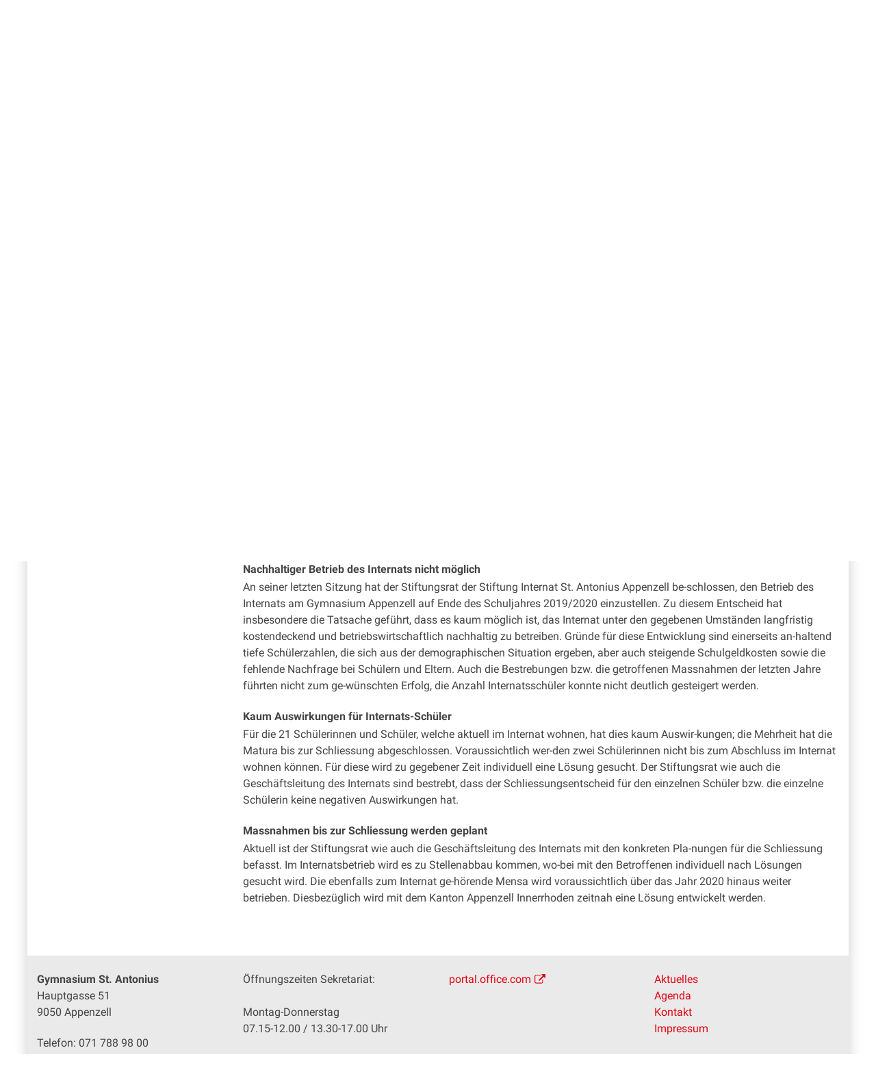

--- FILE ---
content_type: text/html;charset=utf-8
request_url: https://gymnasium.ai.ch/nuetzliches/aktuelles/schliessung-des-internats-st-antonius-am-gymnasium-appenzell-im-sommer-2020
body_size: 7337
content:
<!DOCTYPE html>
<html xmlns="http://www.w3.org/1999/xhtml" lang="de" class="blueberry-government" xml:lang="de">
  <head><meta http-equiv="Content-Type" content="text/html; charset=UTF-8" />
    
    
    
    
    
  <meta name="description" content="Das Internat St. Antonius am Gymnasium Appenzell wird voraussichtlich auf Ende des Schuljahres 2019/2020 geschlossen. Grund ist insbesondere die fehlende Nachfrage und die damit zusammenhängenden Schwierigkeiten, das Internat langfristig kostendeckend zu führen. Für die Schülerinnen und Schüler, die aktuell im Internat wohnen, hat dies ak-tuell keine Auswirkungen." /><meta content="summary" name="twitter:card" /><meta content="Appenzell Innerrhoden Schule" property="og:site_name" /><meta content="Schliessung des Internats St. Antonius am Gymnasium Appenzell im Sommer 2020" property="og:title" /><meta content="website" property="og:type" /><meta content="Das Internat St. Antonius am Gymnasium Appenzell wird voraussichtlich auf Ende des Schuljahres 2019/2020 geschlossen. Grund ist insbesondere die fehlende Nachfrage und die damit zusammenhängenden Schwierigkeiten, das Internat langfristig kostendeckend zu führen. Für die Schülerinnen und Schüler, die aktuell im Internat wohnen, hat dies ak-tuell keine Auswirkungen." property="og:description" /><meta content="https://gymnasium.ai.ch/nuetzliches/aktuelles/schliessung-des-internats-st-antonius-am-gymnasium-appenzell-im-sommer-2020" property="og:url" /><meta content="https://gymnasium.ai.ch/logo.png" property="og:image" /><meta content="image/png" property="og:image:type" /><meta name="viewport" content="width=device-width, initial-scale=1.0, maximum-scale=5.0, minimum-scale=1.0" /><meta name="msapplication-config" content="https://gymnasium.ai.ch/browserconfig.xml?r=6453abed641b98e5b91631dbc7309a99cc48dca0f4289093415343abcc1f7db6" /><meta name="theme-color" content="#ffffff" /><meta name="viewport" content="width=device-width, initial-scale=1.0, maximum-scale=5.0, minimum-scale=1.0" /><meta name="generator" content="Plone - http://plone.com" /><title>Schliessung des Internats St. Antonius am Gymnasium Appenzell im Sommer 2020 — Appenzell Innerrhoden Schule</title><base href="https://gymnasium.ai.ch/nuetzliches/aktuelles/schliessung-des-internats-st-antonius-am-gymnasium-appenzell-im-sommer-2020/" /><style rel="stylesheet" type="text/css" id="headerimage-css" class="top">
body .navigation:before {
    background-image: url(https://gymnasium.ai.ch/bilderpools/panorama/titelbild.jpg/@@images/90b16bd9-d8b8-4eeb-92fa-bbdc34c41725.jpeg);
    height: 170px;
}

@media (max-width: 1024px) {
    body .navigation:before {
        height: 145px;
    }
}

</style><style type="text/css">

  /* Hide globalstatusmessage within the control panel
   * pending fix of Products.CMFPlone #2947
   */
  #content #globalstatusmessage {
    display: none;
  }
</style><link rel="canonical" href="https://gymnasium.ai.ch/nuetzliches/aktuelles/schliessung-des-internats-st-antonius-am-gymnasium-appenzell-im-sommer-2020" /><link rel="apple-touch-icon" sizes="180x180" href="https://gymnasium.ai.ch/@@logo/icon/APPLE_TOUCH_ICON?r=6453abed641b98e5b91631dbc7309a99cc48dca0f4289093415343abcc1f7db6" /><link rel="icon" type="image/png" sizes="32x32" href="https://gymnasium.ai.ch/@@logo/icon/FAVICON_32X32?r=6453abed641b98e5b91631dbc7309a99cc48dca0f4289093415343abcc1f7db6" /><link rel="icon" type="image/png" sizes="16x16" href="https://gymnasium.ai.ch/@@logo/icon/FAVICON_16X16?r=6453abed641b98e5b91631dbc7309a99cc48dca0f4289093415343abcc1f7db6" /><link rel="icon" href="https://gymnasium.ai.ch/@@logo/icon/FAVICON?r=6453abed641b98e5b91631dbc7309a99cc48dca0f4289093415343abcc1f7db6" /><link rel="manifest" href="https://gymnasium.ai.ch/manifest.json?r=6453abed641b98e5b91631dbc7309a99cc48dca0f4289093415343abcc1f7db6" /><link rel="search" href="https://gymnasium.ai.ch/@@search" title="Website durchsuchen" /><link rel="stylesheet" type="text/css" href="https://gymnasium.ai.ch/++plone++production/++unique++2024-05-05T14:46:08.181495/default.css" data-bundle="production" /><link rel="stylesheet" type="text/css" href="https://gymnasium.ai.ch/++plone++static/++unique++None/plone-compiled.css" data-bundle="plone" /><link rel="stylesheet" type="text/css" href="https://gymnasium.ai.ch/++plone++static/++unique++2024-05-05%2014%3A46%3A06.958257/openlayers-compiled.css" data-bundle="openlayers" /><link rel="stylesheet" type="text/css" href="https://gymnasium.ai.ch/++plone++static/++unique++2024-05-05%2014%3A46%3A07.951434/geo-compiled.css" data-bundle="geo" /><link rel="stylesheet" type="text/css" href="https://gymnasium.ai.ch/++resource++ftw.calendar/fullcalendar.css?version=None" data-bundle="ftwcalendar" /><link rel="stylesheet" type="text/css" href="https://gymnasium.ai.ch/collective.js.jqueryui.custom.min.css?version=None" data-bundle="jqueryui" /><link rel="stylesheet" type="text/css" href="https://gymnasium.ai.ch/theming.css?cachekey=4338b39777841280077925d2f7931b85" /><script type="text/javascript">PORTAL_URL = 'https://gymnasium.ai.ch';</script><script type="text/javascript" src="https://gymnasium.ai.ch/++plone++production/++unique++2024-05-05T14:46:08.181495/default.js" data-bundle="production"></script><script type="text/javascript" src="https://gymnasium.ai.ch/++plone++ai.schule/++unique++None/js/web-compiled.js" data-bundle="ai-schule-resources"></script><script type="text/javascript" src="https://gymnasium.ai.ch/++plone++static/++unique++None/plone-compiled.min.js" data-bundle="plone"></script><script type="text/javascript" src="https://gymnasium.ai.ch/++plone++static/++unique++2024-05-05%2014%3A46%3A06.958257/openlayers-compiled.min.js" data-bundle="openlayers"></script><script type="text/javascript" src="https://gymnasium.ai.ch/++plone++static/++unique++2024-05-05%2014%3A46%3A07.951434/geo-compiled.min.js" data-bundle="geo"></script><script type="text/javascript" src="https://gymnasium.ai.ch/++resource++ftw.calendar/fullcalendar.js?version=None" data-bundle="ftwcalendar"></script><script type="text/javascript" src="https://gymnasium.ai.ch/collective.js.jqueryui.custom.min.js?version=None" data-bundle="jqueryui"></script><script type="text/javascript" src="https://gymnasium.ai.ch/++plone++ftw.simplelayout/++unique++2024-05-05%2014%3A46%3A08.179065/simplelayout-mapblock.js" data-bundle="ftw-simplelayout-mapblock-resources"></script><script type="text/javascript">PORTAL_URL = 'https://gymnasium.ai.ch';</script><script type="text/javascript">
        jQuery(function($){
            if (typeof($.datepicker) != "undefined"){
              $.datepicker.setDefaults(
                jQuery.extend($.datepicker.regional['de'],
                {dateFormat: 'dd.mm.yy'}));
            }
        });
        </script><script id="ftw-mobile-list-template" type="text/x-handlebars-template">

    <ul class="mobile-menu mobile-menu-{{name}}">
        {{#each items}}

            <li><a href="{{url}}">{{label}}</a></li>

         {{/each}}

    </ul>

</script><script id="ftw-mobile-navigation-template" type="text/x-handlebars-template">

    <div class="mobile-menu mobile-menu-{{name}}">

        {{#if settings.show_tabs}}
        <ul class="topLevelTabs">
            {{#each toplevel}}

                <li class="{{cssclass}}"><a href="{{url}}">{{title}}</a></li>

             {{/each}}

        </ul>
        {{/if}}

        <div class="tabPanes">
            <div class="tabPane">
                <ul class="{{classes}}">
                  {{#if parentNode}}

                  <li class="navParentNode {{#if parentNode.active}}navActiveNode{{/if}}">
                      <a href="{{parentNode.url}}" class="mobileActionNav up"
                         title="{{i18n "label_goto_parent"}} {{parentNode.title}}">
                          <span>{{i18n "label_goto_parent"}} {{parentNode.title}}</span>
                      </a>

                      <a href="{{parentNode.url}}">{{parentNode.title}}</a>
                  </li>

                  {{/if}}

                  {{#if currentNode.visible }}
                  <li class="navCurrentNode {{#if currentNode.active}}navActiveNode{{/if}}">
                      <a href="{{currentNode.url}}">{{currentNode.title}}</a>
                  </li>
                  {{/if}}

                  {{> list}}
                </ul>
            </div>
        </div>

    </div>
</script><script id="ftw-mobile-navigation-list-template" type="text/x-handlebars-template">
     {{#each nodes}}
        <li class="node {{#if has_children}}has-children{{else}}has-no-children{{/if}} {{#if active}}navActiveNode{{/if}}">

            <a href="{{url}}"{{#if externallink}} class="external-link"{{/if}}>{{title}}</a>

            <a href="{{url}}" class="mobileActionNav down"
               title="{{i18n "label_goto_children"}} {{title}}">
                <span>{{i18n "label_goto_children"}} {{title}}</span>
            </a>

            {{#if nodes}}
                <ul>
                    {{> list}}
                </ul>
            {{/if}}
        </li>
    {{/each}}
</script></head>
  <body id="visual-portal-wrapper" class="frontend icons-on pat-markspeciallinks plone-5 portaltype-ftw-news-news section-nuetzliches site-platform subsection-aktuelles subsection-aktuelles-schliessung-des-internats-st-antonius-am-gymnasium-appenzell-im-sommer-2020 template-simplelayout-view thumbs-on userrole-anonymous viewpermission-view has-nav-column has-content-column" dir="ltr" data-i18ncatalogurl="https://gymnasium.ai.ch/plonejsi18n" data-pat-plone-modal="{&quot;actionOptions&quot;: {&quot;displayInModal&quot;: false}}" data-view-url="https://gymnasium.ai.ch/nuetzliches/aktuelles/schliessung-des-internats-st-antonius-am-gymnasium-appenzell-im-sommer-2020" data-pat-markspeciallinks="{&quot;external_links_open_new_window&quot;: true, &quot;mark_special_links&quot;: true}" data-ftw-colorbox-options="{&quot;photo&quot;: true,&quot;current&quot;: &quot;{current}/{total}&quot;,&quot;maxWidth&quot;: &quot;100%&quot;,&quot;maxHeight&quot;: &quot;100%&quot;}" data-portal-url="https://gymnasium.ai.ch" data-pat-pickadate="{&quot;selectYears&quot;: 200}" data-base-url="https://gymnasium.ai.ch/nuetzliches/aktuelles/schliessung-des-internats-st-antonius-am-gymnasium-appenzell-im-sommer-2020"><div class="masthead">
      <div class="row">
        <div id="ftw-mobile-wrapper">
    <nav id="ftw-mobile-menu-buttons" data-navrooturl="https://gymnasium.ai.ch" data-portaltitle=" Appenzell Innerrhoden Schule" data-currenturl="https://gymnasium.ai.ch/nuetzliches/aktuelles/schliessung-des-internats-st-antonius-am-gymnasium-appenzell-im-sommer-2020" data-i18n="{&amp;quot;label_goto_children&amp;quot;: &amp;quot;Link zu den Inhalten von: &amp;quot;, &amp;quot;label_goto_parent&amp;quot;: &amp;quot;Link zum \u00fcbergeordneten Inhalt: &amp;quot;}">
        <ul>
            <li id="navigation-mobile-button">
                
<a href="#" data-mobile_endpoint="@@mobilenav" data-mobile_startup_cachekey="f9043f0f3e819fcbb0f13da47e35f241" data-mobile_template="ftw-mobile-navigation-template" data-mobile_settings="{&quot;show_tabs&quot;: true, &quot;show_two_levels_on_root&quot;: false}" data-mobile_data="[]" data-mobile_label="Mobile navigation">
    Mobile navigation
</a>

            </li>
            <li id="servicenavigation-mobile-button">
                
<a href="#" data-mobile_endpoint="" data-mobile_startup_cachekey="" data-mobile_template="ftw-mobile-list-template" data-mobile_settings="{}" data-mobile_data="[{&quot;url&quot;: &quot;https://gymnasium.ai.ch&quot;, &quot;icon&quot;: &quot;home&quot;, &quot;target&quot;: &quot;_blank&quot;, &quot;label&quot;: &quot;Startseite&quot;}, {&quot;url&quot;: &quot;/login&quot;, &quot;icon&quot;: &quot;user&quot;, &quot;target&quot;: &quot;_blank&quot;, &quot;label&quot;: &quot;Anmelden&quot;}]" data-mobile_label="Service Navigation">
    Service Navigation
</a>

            </li>
            <li id="user-mobile-button">
                
<a href="#" data-mobile_endpoint="" data-mobile_startup_cachekey="" data-mobile_template="ftw-mobile-list-template" data-mobile_settings="{}" data-mobile_data="[{&quot;url&quot;: &quot;https://gymnasium.ai.ch/login&quot;, &quot;label&quot;: &quot;Anmelden&quot;}]" data-mobile_label="User menu">
    User menu
</a>

            </li>
        </ul>
    </nav>
    <div id="ftw-mobile-menu" aria-hidden="true"></div>
    <div id="ftw-mobile-menu-overlay"></div>
</div>
        
        <a id="portal-mobilelogo" href="https://gymnasium.ai.ch">
   <img src="https://gymnasium.ai.ch/@@logo/logo/MOBILE_LOGO?r=6453abed641b98e5b91631dbc7309a99cc48dca0f4289093415343abcc1f7db6" />
</a>
        <div id="portal-top">
          
          
          <div id="service-navigation">

        <h2 class="hiddenStructure">Servicenavigation</h2>
        <ul>
            
                <li>
                    <a class="fa-icon fa-home" href="https://gymnasium.ai.ch" target="_blank">Startseite</a>
                </li>
            
                <li>
                    <a class="fa-icon fa-user" href="/login" target="_blank">Anmelden</a>
                </li>
            

            
        </ul>

    </div>
          <div id="portal-languageselector-wrapper">
            
          </div>
        </div>
      </div>
    </div><div id="container">
      <div id="page-wrapper" class="clearfix">
        <div id="header" class="clearfix">
          <div class="logo">
            <a id="portal-logo" href="https://gymnasium.ai.ch">
   <img src="https://gymnasium.ai.ch/@@logo/logo/get_logo?r=6453abed641b98e5b91631dbc7309a99cc48dca0f4289093415343abcc1f7db6" />
</a>
            <h2 class="hiddenStructure">Logo</h2>
            <div id="portal-searchbox">

    <form id="searchGadget_form" action="https://gymnasium.ai.ch/@@search" role="search" data-pat-livesearch="ajaxUrl:https://gymnasium.ai.ch/@@ajax-search" class="pat-livesearch">

        <div class="LSBox">
        <label class="hiddenStructure" for="searchGadget">Website durchsuchen</label>
             
        <div class="searchSection">
            <input id="searchbox_currentfolder_only" class="noborder" type="checkbox" name="path" value="/gym-st-antonius/platform/nuetzliches/aktuelles/schliessung-des-internats-st-antonius-am-gymnasium-appenzell-im-sommer-2020" />
            <label for="searchbox_currentfolder_only" style="cursor: pointer">nur im aktuellen Bereich</label>
        </div>
             
        <input name="SearchableText" type="text" size="18" id="searchGadget" title="Website durchsuchen" placeholder="Website durchsuchen" class="searchField" />

        <input class="searchButton" type="submit" value="Suche" />

         </div>
    </form>

    <div id="portal-advanced-search" class="hiddenStructure">
        <a href="https://gymnasium.ai.ch/@@search">Erweiterte Suche…</a>
    </div>

</div>
          </div>
          <div class="navigation">
            <div class="navigation-row">
              <nav class="global-navigation">
                <ul id="portal-globalnav" role="menubar"><li id="portaltab-index_html" class="plain"><a href="https://gymnasium.ai.ch" role="menuitem" aria-haspopup="true" aria-owns="nav_index_html" aria-controls="nav_index_html" aria-describedby="">Startseite</a></li><li id="portaltab-wir" class="plain"><a href="https://gymnasium.ai.ch/wir" role="menuitem" aria-haspopup="true" aria-owns="nav_wir" aria-controls="nav_wir" data-flyout-cachekey="2b1fed8895e2bd06d94eae458c8b0703" aria-describedby="">Wir</a></li><li id="portaltab-gemeinschaft" class="plain"><a href="https://gymnasium.ai.ch/gemeinschaft" role="menuitem" aria-haspopup="true" aria-owns="nav_gemeinschaft" aria-controls="nav_gemeinschaft" data-flyout-cachekey="3239ec5ea35cc9b971582f8de0a7c77b" aria-describedby="">Gemeinschaft</a></li><li id="portaltab-nuetzliches" class="selected"><a href="https://gymnasium.ai.ch/nuetzliches" role="menuitem" aria-haspopup="true" aria-owns="nav_nuetzliches" aria-controls="nav_nuetzliches" data-flyout-cachekey="9e99c6db1c0ec12079877fc825bd5e7a" aria-describedby="menu-selected">Nützliches</a></li><li id="portaltab-download" class="plain"><a href="https://gymnasium.ai.ch/download" role="menuitem" aria-haspopup="true" aria-owns="nav_download" aria-controls="nav_download" data-flyout-cachekey="ec0e2b016a2b07598daa5a8f074ea7bb" aria-describedby="">Download</a></li></ul>
              </nav>
            </div>
          </div>
          <div id="globalstatusmessage">
          </div>
      


      <div>
      </div>
    
          <!-- closes #header -->
        </div>

        <div id="columns" class="clearfix">
          
          <div class="row">
            <div id="breadcrumbs-wrapper">
              <div id="portal-breadcrumbs">
  <div class="container">
    <span id="breadcrumbs-you-are-here" class="hiddenStructure">Sie sind hier</span>
    <ol aria-labelledby="breadcrumbs-you-are-here">
      <li id="breadcrumbs-home">
        <a href="https://gymnasium.ai.ch">Startseite</a>
      </li>
      <li id="breadcrumbs-1">
        
          <a href="https://gymnasium.ai.ch/nuetzliches">Nützliches</a>
          
        
      </li>
      <li id="breadcrumbs-2">
        
          <a href="https://gymnasium.ai.ch/nuetzliches/aktuelles">Aktuelles</a>
          
        
      </li>
      <li id="breadcrumbs-3">
        
          
          <span id="breadcrumbs-current">Schliessung des Internats St. Antonius am Gymnasium Appenzell im Sommer 2020</span>
        
      </li>
    </ol>
  </div>
</div>

              <div id="document-actions">
        

        

    </div>

              <div class="visualClear"></div>

            </div>
          </div>

          <div class="row">

            <div id="column-navigation">
      
        
<div class="portletWrapper" id="portletwrapper-706c6f6e652e6c656674636f6c756d6e0a636f6e746578740a2f67796d2d73742d616e746f6e6975732f706c6174666f726d0a6e617669676174696f6e" data-portlethash="706c6f6e652e6c656674636f6c756d6e0a636f6e746578740a2f67796d2d73742d616e746f6e6975732f706c6174666f726d0a6e617669676174696f6e">

  <nav class="navigation-tree">
      <ul role="menubar">

          <li class="parent">
              <a role="menuitem" href="https://gymnasium.ai.ch/nuetzliches/aktuelles">
                 <span> Aktuelles</span>
              </a>
              

            <ul>

                <li class="current">
                    <a role="menuitem">Schliessung des Internats St. Antonius am Gymnasium Appenzell im Sommer 2020</a>

                  <ul>
                      
                  </ul>

                </li>
            </ul>
          </li>
      </ul>
  </nav>

</div>


      
    </div>


            <div id="column-content">

      

      <div>


        

        <article id="content">

          

          <header>
            <div id="viewlet-above-content-title"><span id="social-tags-body" style="display: none" itemscope="" itemtype="http://schema.org/WebPage">
  <span itemprop="name">Schliessung des Internats St. Antonius am Gymnasium Appenzell im Sommer 2020</span>
  <span itemprop="description">Das Internat St. Antonius am Gymnasium Appenzell wird voraussichtlich auf Ende des Schuljahres 2019/2020 geschlossen. Grund ist insbesondere die fehlende Nachfrage und die damit zusammenhängenden Schwierigkeiten, das Internat langfristig kostendeckend zu führen. Für die Schülerinnen und Schüler, die aktuell im Internat wohnen, hat dies ak-tuell keine Auswirkungen.</span>
  <span itemprop="url">https://gymnasium.ai.ch/nuetzliches/aktuelles/schliessung-des-internats-st-antonius-am-gymnasium-appenzell-im-sommer-2020</span>
  <span itemprop="image">https://gymnasium.ai.ch/logo.png</span>
</span>

</div>
            
        
            <h1 class="documentFirstHeading">Schliessung des Internats St. Antonius am Gymnasium Appenzell im Sommer 2020</h1>
        
    
            <div id="viewlet-below-content-title">




    <span class="news-date">21.06.2017</span>


</div>

            
              <div class="documentDescription description">Das Internat St. Antonius am Gymnasium Appenzell wird voraussichtlich auf Ende des Schuljahres 2019/2020 geschlossen. Grund ist insbesondere die fehlende Nachfrage und die damit zusammenhängenden Schwierigkeiten, das Internat langfristig kostendeckend zu führen. Für die Schülerinnen und Schüler, die aktuell im Internat wohnen, hat dies ak-tuell keine Auswirkungen.</div>

            
          </header>

          <div id="viewlet-above-content-body"></div>
          <div id="content-core">
            <div>

        <input type="hidden" name="_authenticator" value="cb82be6a5ec19ed825514c8a88194d0496d0bc33" />
        <div id="default" data-sl-settings="{&quot;layouts&quot;: [1, 2, 3, 4], &quot;canEdit&quot;: false, &quot;canChangeLayout&quot;: false}" class="sl-simplelayout"><div class="sl-layout"><div class="sl-layout-content " data-config="{}"><div class="sl-columns"><div class="sl-column sl-col-1"><div class="sl-block ftw-simplelayout-textblock" data-type="ftw-simplelayout-textblock" data-uid="b1e9609e24fc4ba696bc2cf5179a7bbe" data-url="https://gymnasium.ai.ch/nuetzliches/aktuelles/schliessung-des-internats-st-antonius-am-gymnasium-appenzell-im-sommer-2020/ftw-simplelayout-textblock"><a name="ftw-simplelayout-textblock" id="ftw-simplelayout-textblock"></a><div class="sl-block-content">
  


    
      
    


    
      
        <div class="sl-image sl_textblock_small left">
          <div class="imageContainer">
            
            
              <img src="https://gymnasium.ai.ch/nuetzliches/aktuelles/schliessung-des-internats-st-antonius-am-gymnasium-appenzell-im-sommer-2020/ftw-simplelayout-textblock/@@images/87faefc9-be34-4790-a06d-49279e229ab1.jpeg" alt="" />
            
          </div>
          <div class="hiddenStructure">Bild Legende:</div>
          <div class="image-caption"></div>
        </div>
      
      
      
    


  

</div></div><div class="sl-block ftw-simplelayout-textblock" data-type="ftw-simplelayout-textblock" data-uid="65ba6532abd84d3fbb42cc2011e0ae04" data-url="https://gymnasium.ai.ch/nuetzliches/aktuelles/schliessung-des-internats-st-antonius-am-gymnasium-appenzell-im-sommer-2020/einleitung"><a name="einleitung" id="einleitung"></a><div class="sl-block-content">
  


    
      
    


    
      
      <p><strong>Das Internat St. Antonius am Gymnasium Appenzell wird voraussichtlich auf Ende des Schuljahres 2019/2020 geschlossen. Grund ist insbesondere die fehlende Nachfrage und die damit zusammenhängenden Schwierigkeiten, das Internat langfristig kostendeckend zu führen. Für die Schülerinnen und Schüler, die aktuell im Internat wohnen, hat dies aktuell keine Auswirkungen.</strong></p>
      
    


  

</div></div><div class="sl-block ftw-simplelayout-textblock" data-type="ftw-simplelayout-textblock" data-uid="567a4162b0804b5985bdb0211ebb3b80" data-url="https://gymnasium.ai.ch/nuetzliches/aktuelles/schliessung-des-internats-st-antonius-am-gymnasium-appenzell-im-sommer-2020/inhalt"><a name="inhalt" id="inhalt"></a><div class="sl-block-content">
  


    
      
    


    
      
      <h3>Nachhaltiger Betrieb des Internats nicht möglich</h3>
<p>An seiner letzten Sitzung hat der Stiftungsrat der Stiftung Internat St. Antonius Appenzell be-schlossen, den Betrieb des Internats am Gymnasium Appenzell auf Ende des Schuljahres 2019/2020 einzustellen. Zu diesem Entscheid hat insbesondere die Tatsache geführt, dass es kaum möglich ist, das Internat unter den gegebenen Umständen langfristig kostendeckend und betriebswirtschaftlich nachhaltig zu betreiben. Gründe für diese Entwicklung sind einerseits an-haltend tiefe Schülerzahlen, die sich aus der demographischen Situation ergeben, aber auch steigende Schulgeldkosten sowie die fehlende Nachfrage bei Schülern und Eltern. Auch die Bestrebungen bzw. die getroffenen Massnahmen der letzten Jahre führten nicht zum ge-wünschten Erfolg, die Anzahl Internatsschüler konnte nicht deutlich gesteigert werden.</p>
<h3>Kaum Auswirkungen für Internats-Schüler</h3>
<p>Für die 21 Schülerinnen und Schüler, welche aktuell im Internat wohnen, hat dies kaum Auswir-kungen; die Mehrheit hat die Matura bis zur Schliessung abgeschlossen. Voraussichtlich wer-den zwei Schülerinnen nicht bis zum Abschluss im Internat wohnen können. Für diese wird zu gegebener Zeit individuell eine Lösung gesucht. Der Stiftungsrat wie auch die Geschäftsleitung des Internats sind bestrebt, dass der Schliessungsentscheid für den einzelnen Schüler bzw. die einzelne Schülerin keine negativen Auswirkungen hat.</p>
<h3>Massnahmen bis zur Schliessung werden geplant</h3>
<p>Aktuell ist der Stiftungsrat wie auch die Geschäftsleitung des Internats mit den konkreten Pla-nungen für die Schliessung befasst. Im Internatsbetrieb wird es zu Stellenabbau kommen, wo-bei mit den Betroffenen individuell nach Lösungen gesucht wird. Die ebenfalls zum Internat ge-hörende Mensa wird voraussichtlich über das Jahr 2020 hinaus weiter betrieben. Diesbezüglich wird mit dem Kanton Appenzell Innerrhoden zeitnah eine Lösung entwickelt werden.</p>
      
    


  

</div></div></div></div></div></div>
</div>


    </div>
          </div>
          <div id="viewlet-below-content-body">






    <div class="visualClear"><!-- --></div>

    


<div class="socialMediaShareLink">

<iframe width="97" height="20" style="border:none;overflow:hidden" scrolling="no" frameborder="0" allowtransparency="true" src="https://www.facebook.com/plugins/share_button.php?href=https%3A%2F%2Fgymnasium.ai.ch%2Fnuetzliches%2Faktuelles%2Fschliessung-des-internats-st-antonius-am-gymnasium-appenzell-im-sommer-2020&amp;layout=button&amp;mobile_iframe=true&amp;width=97&amp;height=20&amp;appId"></iframe>

</div>
</div>

          
        </article>

        

<!--                 <metal:sub define-slot="sub" tal:content="nothing">
                   This slot is here for backwards compatibility only.
                   Don't use it in your custom templates.
                </metal:sub> -->
      </div>

      
      <footer>
        <div id="viewlet-below-content">





</div>
      </footer>
    </div>

            
          </div>

        </div>

        <div id="footer" class="clearfix"><div id="ftw-footer" class="row">
  <div id="footer-column-1" class="col-lg-3">
<div class="portletWrapper" id="portletwrapper-6674772e666f6f7465722e636f6c756d6e310a636f6e746578740a2f67796d2d73742d616e746f6e6975732f706c6174666f726d0a73742d616e746f6e6975732d67796d6e617369756d" data-portlethash="6674772e666f6f7465722e636f6c756d6e310a636f6e746578740a2f67796d2d73742d616e746f6e6975732f706c6174666f726d0a73742d616e746f6e6975732d67796d6e617369756d"><div class="portletStaticText portlet-static-gymnasium-st-antonius"><p class=" "><strong>Gymnasium <strong>St. Antonius</strong></strong><br />Hauptgasse 51<br />9050 Appenzell</p>
<p>Telefon: 071 788 98 00<br />E-Mail: <a class="email-link" href="mailto:info@gym.ai.ch" target="_self" title="">info@gym.ai.ch</a><br /><br /></p></div>


</div>

</div>
  <div id="footer-column-2" class="col-lg-3">
<div class="portletWrapper" id="portletwrapper-6674772e666f6f7465722e636f6c756d6e320a636f6e746578740a2f67796d2d73742d616e746f6e6975732f706c6174666f726d0a6f66666e756e67737a656974656e" data-portlethash="6674772e666f6f7465722e636f6c756d6e320a636f6e746578740a2f67796d2d73742d616e746f6e6975732f706c6174666f726d0a6f66666e756e67737a656974656e"><div class="portletStaticText portlet-static-offnungszeiten"><p>Öffnungszeiten Sekretariat:<br /><br />Montag-Donnerstag<br />07.15-12.00 / 13.30-17.00 Uhr</p>
<p>Freitag<br />07.15-12.00 / 13.30-16.30 Uhr</p></div>


</div>

</div>
  <div id="footer-column-3" class="col-lg-3">
<div class="portletWrapper" id="portletwrapper-6674772e666f6f7465722e636f6c756d6e330a636f6e746578740a2f67796d2d73742d616e746f6e6975732f706c6174666f726d0a6c696e6b73" data-portlethash="6674772e666f6f7465722e636f6c756d6e330a636f6e746578740a2f67796d2d73742d616e746f6e6975732f706c6174666f726d0a6c696e6b73"><div class="portletStaticText portlet-static-links"><p><a title="" href="https://portal.office.com" class="external-link" target="_self">portal.office.com</a></p></div>


</div>

</div>
  <div id="footer-column-4" class="col-lg-3">
<div class="portletWrapper" id="portletwrapper-6674772e666f6f7465722e636f6c756d6e340a636f6e746578740a2f67796d2d73742d616e746f6e6975732f706c6174666f726d0a696d7072657373756d" data-portlethash="6674772e666f6f7465722e636f6c756d6e340a636f6e746578740a2f67796d2d73742d616e746f6e6975732f706c6174666f726d0a696d7072657373756d"><div class="portletStaticText portlet-static-impressum"><p><a title="" href="https://gymnasium.ai.ch/nuetzliches/aktuelles" class="internal-link" target="_self">Aktuelles<br /></a><a title="" href="https://gymnasium.ai.ch/nuetzliches/termine" class="internal-link" target="_self">Agenda<br /></a><a title="" href="https://gymnasium.ai.ch/wir" class="internal-link" target="_self">Kontakt<br /></a><a title="" href="https://gymnasium.ai.ch/impressum" class="internal-link" target="_self">Impressum</a></p>
<p> </p></div>


</div>

</div>
  <div class="visualClear"><!-- --></div>
  
</div></div>

      </div>
      <div id="bottom-actions">
        <div class="row">
          <ul id="portal-siteactions">

    <li id="siteaction-sitemap"><a href="https://gymnasium.ai.ch/sitemap" title="Übersicht">Übersicht</a></li>
    <li id="siteaction-contact"><a href="https://gymnasium.ai.ch/@@contact-info" title="Kontakt">Kontakt</a></li>
</ul>
        </div>
      </div><script type="text/javascript">
  var _paq = _paq || [];
  // tracker methods like "setCustomDimension" should be called before "trackPageView"
  _paq.push(['trackPageView']);
  _paq.push(['enableLinkTracking']);
  (function() {
    var u="//piwik.ai.ch/";
    _paq.push(['setTrackerUrl', u+'piwik.php']);
    _paq.push(['setSiteId', '3']);
    var d=document, g=d.createElement('script'), s=d.getElementsByTagName('script')[0];
    g.type='text/javascript'; g.async=true; g.defer=true; g.src=u+'piwik.js'; s.parentNode.insertBefore(g,s);
  })();
</script>

      <!-- closes #container -->
    </div></body>
</html>

--- FILE ---
content_type: text/html; charset=utf-8
request_url: https://gymnasium.ai.ch/wir/flyoutnavigation/2b1fed8895e2bd06d94eae458c8b0703
body_size: 426
content:
<nav aria-hidden="true" id="nav_wir">
    <div role="menubar">

        <ul>
            <li>
                <a role="menuitem" class="separator directtolink" href="https://gymnasium.ai.ch/wir">
                    Übersicht
                </a>
                <ul>
                    <li>
                        

                            <a role="menuitem" href="https://gymnasium.ai.ch/wir/klassen" target="_self">Klassen</a>

                           

                    </li>
                    <li>
                        

                            <a role="menuitem" href="https://gymnasium.ai.ch/wir/studium" target="_self">Studium</a>

                           

                    </li>
                    <li>
                        

                            <a role="menuitem" href="https://gymnasium.ai.ch/wir/team" target="_self">Team</a>

                           

                    </li>
                    <li>
                        

                            <a role="menuitem" href="https://gymnasium.ai.ch/wir/fachschaften" target="_self">Fachschaften</a>

                           

                    </li>
                    <li>
                        

                            <a role="menuitem" href="https://gymnasium.ai.ch/wir/schulseelsorge" target="_self">Schulseelsorge</a>

                           

                    </li>
                    <li>
                        

                            <a role="menuitem" href="https://gymnasium.ai.ch/wir/offene-stellen" target="_self">Offene Stellen</a>

                           

                    </li>
                    <li>
                        

                            <a role="menuitem" href="https://gymnasium.ai.ch/wir/lhf" target="_self">LHF</a>

                           

                    </li>
                    <li>
                        

                            <a role="menuitem" href="https://gymnasium.ai.ch/wir/begabungsfoerderung" target="_self">Begabungsförderung</a>

                           

                    </li>
                    <li>
                        <span class="link-external">

                            <a role="menuitem" href="https://gymnasium.ai.ch/wir/freunde-des-kollegiums" target="_blank">Freunde des Kollegiums</a>

                           </span>

                    </li>
                    <li>
                        

                            <a role="menuitem" href="https://gymnasium.ai.ch/wir/anfahrt" target="_self">Anfahrt</a>

                           

                    </li>
                </ul>
            </li>
        </ul>

    </div>
</nav>


--- FILE ---
content_type: text/html; charset=utf-8
request_url: https://gymnasium.ai.ch/gemeinschaft/flyoutnavigation/3239ec5ea35cc9b971582f8de0a7c77b
body_size: 394
content:
<nav aria-hidden="true" id="nav_gemeinschaft">
    <div role="menubar">

        <ul>
            <li>
                <a role="menuitem" class="separator directtolink" href="https://gymnasium.ai.ch/gemeinschaft">
                    Übersicht
                </a>
                <ul>
                    <li>
                        

                            <a role="menuitem" href="https://gymnasium.ai.ch/gemeinschaft/foyer" target="_self">Foyer</a>

                           

                    </li>
                    <li>
                        

                            <a role="menuitem" href="https://gymnasium.ai.ch/gemeinschaft/fotos" target="_self">Fotos</a>

                           

                    </li>
                    <li>
                        

                            <a role="menuitem" href="https://gymnasium.ai.ch/gemeinschaft/skilager" target="_self">Skilager</a>

                           

                    </li>
                    <li>
                        

                            <a role="menuitem" href="https://gymnasium.ai.ch/gemeinschaft/zeitschrift-antonius" target="_self">Zeitschrift "Antonius"</a>

                           

                    </li>
                    <li>
                        

                            <a role="menuitem" href="https://gymnasium.ai.ch/gemeinschaft/sodi" target="_self">Sodi</a>

                           

                    </li>
                    <li>
                        

                            <a role="menuitem" href="https://gymnasium.ai.ch/gemeinschaft/soka" target="_self">SOKA</a>

                           

                    </li>
                    <li>
                        

                            <a role="menuitem" href="https://gymnasium.ai.ch/gemeinschaft/kuga" target="_self">KUGA</a>

                           

                    </li>
                    <li>
                        <span class="link-external">

                            <a role="menuitem" href="https://gymnasium.ai.ch/gemeinschaft/gv-rotacher" target="_blank">GV Rotacher</a>

                           </span>

                    </li>
                    <li>
                        <span class="link-external">

                            <a role="menuitem" href="https://gymnasium.ai.ch/gemeinschaft/gv-penthesilea" target="_blank">GV Penthesilea</a>

                           </span>

                    </li>
                </ul>
            </li>
        </ul>

    </div>
</nav>


--- FILE ---
content_type: text/css; charset=utf-8
request_url: https://gymnasium.ai.ch/++resource++ftw.calendar/fullcalendar.css?version=None
body_size: 2662
content:
/*
 * FullCalendar v1.4.10 Stylesheet
 *
 * Feel free to edit this file to customize the look of FullCalendar.
 * When upgrading to newer versions, please upgrade this file as well,
 * porting over any customizations afterwards.
 *
 * Date: Sat Jan 1 23:46:27 2011 -0800
 *
 */
 
 
/* TODO: make font sizes look the same in all doctypes */


.fc,
.fc .fc-header,
.fc .fc-content {
	font-size: 1em;
	}
	
.fc {
	direction: ltr;
	text-align: left;
	}
	
.fc table {
	border-collapse: collapse;
	border-spacing: 0;
	}
	
.fc td, .fc th {
	padding: 0;
	vertical-align: top;
	}



/* Header
------------------------------------------------------------------------*/
	
table.fc-header {
	width: 100%;
	}
	
.fc-header-left {
	width: 25%;
	}
	
.fc-header-left table {
	float: left;
	}
	
.fc-header-center {
	width: 50%;
	text-align: center;
	}
	
.fc-header-center table {
	margin: 0 auto;
	}
	
.fc-header-right {
	width: 25%;
	}
	
.fc-header-right table {
	float: right;
	}
	
.fc-header-title {
	margin-top: 0;
	white-space: nowrap;
	}
	
.fc-header-space {
	padding-left: 10px;
	}
	
/* right-to-left */

.fc-rtl .fc-header-title {
	direction: rtl;
	}



/* Buttons
------------------------------------------------------------------------*/

.fc-header .fc-state-default,
.fc-header .ui-state-default {
	margin-bottom: 1em;
	cursor: pointer;
	}
	
.fc-header .fc-state-default {
	border-width: 1px 0;
	padding: 0 1px;
	}
	
.fc-header .fc-state-default,
.fc-header .fc-state-default a {
	border-style: solid;
	}
	
.fc-header .fc-state-default a {
	display: block;
	border-width: 0 1px;
	margin: 0 -1px;
	width: 100%;
	text-decoration: none;
	}
	
.fc-header .fc-state-default span {
	display: block;
	border-style: solid;
	border-width: 1px 0 1px 1px;
	padding: 3px 5px;
	}
	
.fc-header .ui-state-default {
	padding: 4px 6px;
	}
	
.fc-header .fc-state-default span,
.fc-header .ui-state-default span {
	white-space: nowrap;
	}
	
/* for adjacent buttons */
	
.fc-header .fc-no-right {
	padding-right: 0;
	}
	
.fc-header .fc-no-right a {
	margin-right: 0;
	border-right: 0;
	}
	
.fc-header .ui-no-right {
	border-right: 0;
	}
	
/* for fake rounded corners */
	
.fc-header .fc-corner-left {
	margin-left: 1px;
	padding-left: 0;
	}
	
.fc-header .fc-corner-right {
	margin-right: 1px;
	padding-right: 0;
	}
	
/* DEFAULT button COLORS */
	
.fc-header .fc-state-default,
.fc-header .fc-state-default a {
	border-color: #777; /* outer border */
	color: #333;
	}

.fc-header .fc-state-default span {
	border-color: #fff #fff #d1d1d1; /* inner border */
	background: #e8e8e8;
	}
	
/* PRESSED button COLORS (down and active) */
	
.fc-header .fc-state-active a {
	color: #fff;
	}
	
.fc-header .fc-state-down span,
.fc-header .fc-state-active span {
	background: #888;
	border-color: #808080 #808080 #909090; /* inner border */
	}
	
/* DISABLED button COLORS */
	
.fc-header .fc-state-disabled a {
	color: #999;
	}
	
.fc-header .fc-state-disabled,
.fc-header .fc-state-disabled a {
	border-color: #ccc; /* outer border */
	}
	
.fc-header .fc-state-disabled span {
	border-color: #fff #fff #f0f0f0; /* inner border */
	background: #f0f0f0;
	}
	
	
	
/* Content Area & Global Cell Styles
------------------------------------------------------------------------*/
	
.fc-widget-content {
	border: 1px solid #ccc; /* outer border color */
	}
	
.fc-content {
	clear: both;
	}
	
.fc-content .fc-state-default {
	border-style: solid;
	border-color: #ccc; /* inner border color */
	}
	
.fc-content .fc-state-highlight { /* today */
	background: #ffc;
	}
	
.fc-content .fc-not-today { /* override jq-ui highlight (TODO: ui-widget-content) */
	background: none;
	}
	
.fc-cell-overlay { /* semi-transparent rectangle while dragging */
	background: #9cf;
	opacity: .2;
	filter: alpha(opacity=20); /* for IE */
	}
	
.fc-view { /* prevents dragging outside of widget */
	width: 100%;
	overflow: hidden;
	}
	
	
	


/* Global Event Styles
------------------------------------------------------------------------*/

.fc-event,
.fc-agenda .fc-event-time,
.fc-event a {
	border-style: solid; 
	border-color: #36c;     /* default BORDER color (probably the same as background-color) */
	background-color: #36c; /* default BACKGROUND color */
	color: #fff;            /* default TEXT color */
	}
	
	/* Use the 'className' CalEvent property and the following
	 * example CSS to change event color on a per-event basis:
	 *
	 * .myclass,
	 * .fc-agenda .myclass .fc-event-time,
	 * .myclass a {
	 *     background-color: black;
	 *     border-color: black;
	 *     color: red;
	 *     }
	 */
	 
.fc-event {
	text-align: left;
	}
	
.fc-event a {
	overflow: hidden;
	font-size: .85em;
	text-decoration: none;
	cursor: pointer;
	}
	
.fc-event-editable {
	cursor: pointer;
	}
	
.fc-event-time,
.fc-event-title {
	padding: 0 1px;
	}
	
/* for fake rounded corners */

.fc-event a {
	display: block;
	position: relative;
	width: 100%;
	height: 100%;
	}
	
/* right-to-left */

.fc-rtl .fc-event a {
	text-align: right;
	}
	
/* resizable */
	
.fc .ui-resizable-handle { /*** TODO: don't use ui-resizable anoymore, change class ***/
	display: block;
	position: absolute;
	z-index: 99999;
	border: 0 !important; /* important overrides pre jquery ui 1.7 styles */
	background: url([data-uri]) !important; /* hover fix for IE */
	}
	
	
	
/* Horizontal Events
------------------------------------------------------------------------*/

.fc-event-hori {
	border-width: 1px 0;
	margin-bottom: 1px;
	}
	
.fc-event-hori a {
	border-width: 0;
	}
	
/* for fake rounded corners */
	
.fc-content .fc-corner-left {
	margin-left: 1px;
	}
	
.fc-content .fc-corner-left a {
	margin-left: -1px;
	border-left-width: 1px;
	}
	
.fc-content .fc-corner-right {
	margin-right: 1px;
	}
	
.fc-content .fc-corner-right a {
	margin-right: -1px;
	border-right-width: 1px;
	}
	
/* resizable */
	
.fc-event-hori .ui-resizable-e {
	top: 0           !important; /* importants override pre jquery ui 1.7 styles */
	right: -3px      !important;
	width: 7px       !important;
	height: 100%     !important;
	cursor: e-resize;
	}
	
.fc-event-hori .ui-resizable-w {
	top: 0           !important;
	left: -3px       !important;
	width: 7px       !important;
	height: 100%     !important;
	cursor: w-resize;
	}
	
.fc-event-hori .ui-resizable-handle {
	_padding-bottom: 14px; /* IE6 had 0 height */
	}
	
	
	

/* Month View, Basic Week View, Basic Day View
------------------------------------------------------------------------*/

.fc-grid table {
	width: 100%;
	}
	
.fc .fc-grid th {
	border-width: 0 0 0 1px;
	text-align: center;
	}
	
.fc .fc-grid td {
	border-width: 1px 0 0 1px;
	}
	
.fc-grid th.fc-leftmost,
.fc-grid td.fc-leftmost {
	border-left: 0;
	}
	
.fc-grid .fc-day-number {
	float: right;
	padding: 0 2px;
	}
	
.fc-grid .fc-other-month .fc-day-number {
	opacity: 0.3;
	filter: alpha(opacity=30); /* for IE */
	/* opacity with small font can sometimes look too faded
	   might want to set the 'color' property instead
	   making day-numbers bold also fixes the problem */
	}
	
.fc-grid .fc-day-content {
	clear: both;
	padding: 2px 2px 0; /* distance between events and day edges */
	}
	
/* event styles */
	
.fc-grid .fc-event-time {
	font-weight: bold;
	}
	
/* right-to-left */

.fc-rtl .fc-grid {
	direction: rtl;
	}
	
.fc-rtl .fc-grid .fc-day-number {
	float: left;
	}
	
.fc-rtl .fc-grid .fc-event-time {
	float: right;
	}
	
/* Agenda Week View, Agenda Day View
------------------------------------------------------------------------*/

.fc .fc-agenda th,
.fc .fc-agenda td {
	border-width: 1px 0 0 1px;
	}
	
.fc .fc-agenda .fc-leftmost {
	border-left: 0;
	}
	
.fc-agenda tr.fc-first th,
.fc-agenda tr.fc-first td {
	border-top: 0;
	}
	
.fc-agenda-head tr.fc-last th {
	border-bottom-width: 1px;
	}
	
.fc .fc-agenda-head td,
.fc .fc-agenda-body td {
	background: none;
	}
	
.fc-agenda-head th {
	text-align: center;
	}
	
/* the time axis running down the left side */
	
.fc-agenda .fc-axis {
	width: 50px;
	padding: 0 4px;
	vertical-align: middle;
	white-space: nowrap;
	text-align: right;
	font-weight: normal;
	}
	
/* all-day event cells at top */
	
.fc-agenda-head tr.fc-all-day th {
	height: 35px;
	}
	
.fc-agenda-head td {
	padding-bottom: 10px;
	}
	
.fc .fc-divider div {
	font-size: 1px; /* for IE6/7 */
	height: 2px;
	}
	
.fc .fc-divider .fc-state-default {
	background: #eee; /* color for divider between all-day and time-slot events */
	}

/* body styles */
	
.fc .fc-agenda-body td div {
	height: 20px; /* slot height */
	}
	
.fc .fc-agenda-body tr.fc-minor th,
.fc .fc-agenda-body tr.fc-minor td {
	border-top-style: dotted;
	}
	
.fc-agenda .fc-day-content {
	padding: 2px 2px 0; /* distance between events and day edges */
	}
	
/* vertical background columns */

.fc .fc-agenda-bg .ui-state-highlight {
	background-image: none; /* tall column, don't want repeating background image */
	}
	


/* Vertical Events
------------------------------------------------------------------------*/

.fc-event-vert {
	border-width: 0 1px;
	}
	
.fc-event-vert a {
	border-width: 0;
	}
	
/* for fake rounded corners */
	
.fc-content .fc-corner-top {
	margin-top: 1px;
	}
	
.fc-content .fc-corner-top a {
	margin-top: -1px;
	border-top-width: 1px;
	}
	
.fc-content .fc-corner-bottom {
	margin-bottom: 1px;
	}
	
.fc-content .fc-corner-bottom a {
	margin-bottom: -1px;
	border-bottom-width: 1px;
	}
	
/* event content */
	
.fc-event-vert span {
	display: block;
	position: relative;
	z-index: 2;
	}
	
.fc-event-vert span.fc-event-time {
	white-space: nowrap;
	_white-space: normal;
	overflow: hidden;
	border: 0;
	font-size: 10px;
	}
	
.fc-event-vert span.fc-event-title {
	line-height: 13px;
	}
	
.fc-event-vert span.fc-event-bg { /* makes the event lighter w/ a semi-transparent overlay  */
	position: absolute;
	z-index: 1;
	top: 0;
	left: 0;
	width: 100%;
	height: 100%;
	background: #fff;
	opacity: .3;
	filter: alpha(opacity=30); /* for IE */
	}
	
/* resizable */
	
.fc-event-vert .ui-resizable-s {
	bottom: 0        !important; /* importants override pre jquery ui 1.7 styles */
	width: 100%      !important;
	height: 8px      !important;
	line-height: 8px !important;
	font-size: 11px  !important;
	font-family: monospace;
	text-align: center;
	cursor: s-resize;
	}
	
	


--- FILE ---
content_type: text/css; charset=utf-8
request_url: https://gymnasium.ai.ch/theming.css?cachekey=4338b39777841280077925d2f7931b85
body_size: 65327
content:
html{font-family:sans-serif;-ms-text-size-adjust:100%;-webkit-text-size-adjust:100%}body{margin:0}article,aside,details,figcaption,figure,footer,header,hgroup,main,menu,nav,section,summary{display:block}audio,canvas,progress,video{display:inline-block;vertical-align:baseline}audio:not([controls]){display:none;height:0}[hidden],template{display:none}a{background-color:transparent}a:active,a:hover{outline:0}abbr[title]{border-bottom:1px dotted}b,strong{font-weight:bold}dfn{font-style:italic}h1{font-size:2em;margin:.67em 0}mark{background:#ff0;color:#000}small{font-size:80%}sub,sup{font-size:75%;line-height:0;position:relative;vertical-align:baseline}sup{top:-0.5em}sub{bottom:-0.25em}img{border:0}svg:not(:root){overflow:hidden}figure{margin:1em 40px}hr{-moz-box-sizing:content-box;box-sizing:content-box;height:0}pre{overflow:auto}code,kbd,pre,samp{font-family:monospace,monospace;font-size:1em}button,input,optgroup,select,textarea{color:inherit;font:inherit;margin:0}button{overflow:visible}button,select{text-transform:none}button,html input[type="button"],input[type="reset"],input[type="submit"]{-webkit-appearance:button;cursor:pointer}button[disabled],html input[disabled]{cursor:default}button::-moz-focus-inner,input::-moz-focus-inner{border:0;padding:0}input{line-height:normal}input[type="checkbox"],input[type="radio"]{box-sizing:border-box;padding:0}input[type="number"]::-webkit-inner-spin-button,input[type="number"]::-webkit-outer-spin-button{height:auto}input[type="search"]{-webkit-appearance:textfield;-moz-box-sizing:content-box;-webkit-box-sizing:content-box;box-sizing:content-box}input[type="search"]::-webkit-search-cancel-button,input[type="search"]::-webkit-search-decoration{-webkit-appearance:none}fieldset{border:1px solid silver;margin:0 2px;padding:.35em .625em .75em}legend{border:0;padding:0}textarea{overflow:auto}optgroup{font-weight:bold}table{border-collapse:collapse;border-spacing:0}td,th{padding:0}div.width-1{width:3.65535%}div.width-2{width:9.92167%}div.width-3{width:16.18799%}div.width-4{width:22.45431%}div.width-5{width:28.72063%}div.width-6{width:34.98695%}div.width-7{width:41.25326%}div.width-8{width:47.51958%}div.width-9{width:53.7859%}div.width-10{width:60.05222%}div.width-11{width:66.31854%}div.width-12{width:72.58486%}div.width-13{width:78.85117%}div.width-14{width:85.11749%}div.width-15{width:91.38381%}div.width-16{width:97.65013%}div.position-0{margin-left:-98.82507%}div.position-1{margin-left:-92.55875%}div.position-2{margin-left:-86.29243%}div.position-3{margin-left:-80.02611%}div.position-4{margin-left:-73.75979%}div.position-5{margin-left:-67.49347%}div.position-6{margin-left:-61.22715%}div.position-7{margin-left:-54.96084%}div.position-8{margin-left:-48.69452%}div.position-9{margin-left:-42.4282%}div.position-10{margin-left:-36.16188%}div.position-11{margin-left:-29.89556%}div.position-12{margin-left:-23.62924%}div.position-13{margin-left:-17.36292%}div.position-14{margin-left:-11.09661%}div.position-15{margin-left:-4.83029%}.row{zoom:1;width:100%;max-width:1200px;margin:0 auto;display:block;position:relative}.row:before,.row:after{content:" ";display:block;height:0;visibility:hidden}.row:after{clear:both}.cell{position:relative;float:left;left:100%}@media print{.cell{float:none;position:static;left:0;margin:0 !important}}.width-full{width:97.65013%}@-webkit-keyframes move{0%{background-position:0 0}100%{background-position:1.5em 1.5em}}@keyframes move{0%{background-position:0 0}100%{background-position:1.5em 1.5em}}body:after{content:"";background:url('https://gymnasium.ai.ch/++resource++plonetheme.blueberry/images/spinner.gif');visibility:hidden}@media screen and (-webkit-min-device-pixel-ratio:0){iframe[width*="100%"],iframe[style*="width:100%"]{width:1px !important;min-width:100% !important}}.template-theming-resources .not-available .col-available,.template-theming-resources .not-available .col-profile,.template-theming-resources .not-available .col-for,.template-theming-resources .not-available .col-layer{color:#db2828}.template-theming-resources .available .col-available{color:#21ba45}.template-theming-variables .part-title{text-align:center;font-size:1.2rem;font-weight:bold}.template-theming-variables .part-title td{border-bottom:1px solid #444}.template-theming-variables .name{white-space:nowrap}.template-theming-variables .color{border-left:1px solid #fff}.types-with-mimetype-icons-hint:before{color:#db2828}.template-theming-controlpanel #visual-portal-wrapper{zoom:1;width:1200px;margin:0 auto}.template-theming-controlpanel #visual-portal-wrapper:before,.template-theming-controlpanel #visual-portal-wrapper:after{content:" ";display:block;height:0;visibility:hidden}.template-theming-controlpanel #visual-portal-wrapper:after{clear:both}.template-theming-controlpanel #portal-column-one{position:relative;float:left;left:100%;margin-left:-98.82507%;width:22.45431%}@media print{.template-theming-controlpanel #portal-column-one{float:none;position:static;left:0;margin:0 !important}}.template-theming-controlpanel #portal-column-content{position:relative;float:left;left:100%;margin-left:-73.75979%;width:72.58486%}@media print{.template-theming-controlpanel #portal-column-content{float:none;position:static;left:0;margin:0 !important}}.template-theming-controlpanel #portal-logo{clear:both}.template-theming-controlpanel #portal-searchbox,.template-theming-controlpanel #portal-footer-wrapper{display:none}#plone-contentmenu-factories .contenttype-ftw-simplelayout-textblock,#plone-contentmenu-factories .contenttype-ftw-simplelayout-filelistingblock,#plone-contentmenu-factories .contenttype-ftw-simplelayout-videoblock,#plone-contentmenu-factories .contenttype-ftw-simplelayout-galleryblock,#plone-contentmenu-factories .contenttype-ftw-simplelayout-mapblock,#plone-contentmenu-factories .contenttype-ftw-news-newslistingblock,#plone-contentmenu-factories .contenttype-ftw-htmlblock-htmlblock,#plone-contentmenu-factories .contenttype-ftw-iframeblock-iframeblock,#plone-contentmenu-factories .contenttype-ftw-sliderblock-sliderblock,#plone-contentmenu-factories .contenttype-ftw-addressblock-addressblock,#plone-contentmenu-factories .contenttype-ftw-events-eventlistingblock,#plone-contentmenu-factories .contenttype-ftw-contacts-memberblock,#plone-contentmenu-factories .contenttype-ftw-collectionblock-collectionblock,#plone-contentmenu-factories .contenttype-ai-schule-addressblock,#plone-contentmenu-factories .contenttype-ai-schule-searchblock{display:none !important}_:-ms-lang(x),.sl-can-edit .ftw-simplelayout-videoblock .sl-block-content{cursor:not-allowed}_:-ms-lang(x),.sl-can-edit .ftw-simplelayout-videoblock .sl-block-content iframe{pointer-events:none}.golden-ratio{width:100%}@media (min-width: 480px){.golden-ratio .sl-column:nth-child(1){width:60.13673%;margin-right:3.33333%}.golden-ratio .sl-column:nth-child(2){width:36.52993%}.golden-ratio.layout-reverse .sl-column:nth-child(1){width:36.52993%}.golden-ratio.layout-reverse .sl-column:nth-child(2){width:60.13673%}}@media (min-width: 480px){.layout13 .sl-column:nth-child(1){width:74.16667%}.layout13 .sl-column:nth-child(2){width:22.5%}}.layout13.layout-reverse .sl-column:nth-child(1){width:22.5%}.layout13.layout-reverse .sl-column:nth-child(2){width:74.16667%}.layout112 .sl-column:nth-child(1){width:100%;float:left}@media (min-width: 480px){.layout112 .sl-column:nth-child(1){width:48.33333%;margin-right:3.33333%}.layout112 .sl-column:nth-child(1):nth-child(2n+2){margin-right:0}}@media (min-width: 1024px){.layout112 .sl-column:nth-child(1){width:22.5%;margin-right:3.33333%}.layout112 .sl-column:nth-child(1):nth-child(2n+2){margin-right:3.33333%}.layout112 .sl-column:nth-child(1):nth-child(4n+4){margin-right:0}}@media print{.layout112 .sl-column:nth-child(1){width:48.33333%;margin-right:3.33333%}.layout112 .sl-column:nth-child(1):nth-child(2n+2){margin-right:0}}.layout112 .sl-column:nth-child(2){width:100%;float:left}@media (min-width: 480px){.layout112 .sl-column:nth-child(2){width:48.33333%;margin-right:3.33333%}.layout112 .sl-column:nth-child(2):nth-child(2n+2){margin-right:0}}@media (min-width: 1024px){.layout112 .sl-column:nth-child(2){width:22.5%;margin-right:3.33333%}.layout112 .sl-column:nth-child(2):nth-child(2n+2){margin-right:3.33333%}.layout112 .sl-column:nth-child(2):nth-child(4n+4){margin-right:0}}@media print{.layout112 .sl-column:nth-child(2){width:48.33333%;margin-right:3.33333%}.layout112 .sl-column:nth-child(2):nth-child(2n+2){margin-right:0}}.layout112 .sl-column:nth-child(3){width:100%;float:left}@media (min-width: 480px){.layout112 .sl-column:nth-child(3){width:100%;margin-right:3.33333%}.layout112 .sl-column:nth-child(3):nth-child(2n+2){margin-right:0}}@media (min-width: 1024px){.layout112 .sl-column:nth-child(3){width:48.33333%;margin-right:3.33333%}.layout112 .sl-column:nth-child(3):nth-child(2n+2){margin-right:3.33333%}.layout112 .sl-column:nth-child(3):nth-child(3n+3){margin-right:0}}@media print{.layout112 .sl-column:nth-child(3){width:100%;margin-right:3.33333%}.layout112 .sl-column:nth-child(3):nth-child(2n+2){margin-right:0}}.layout112.layout-reverse .sl-column{width:100%;float:left}@media (min-width: 480px){.layout112.layout-reverse .sl-column{width:48.33333%;margin-right:3.33333%}.layout112.layout-reverse .sl-column:nth-child(5n+5){margin-right:0}}@media (min-width: 1024px){.layout112.layout-reverse .sl-column{width:22.5%;margin-right:3.33333%}.layout112.layout-reverse .sl-column:nth-child(5n+5){margin-right:3.33333%}.layout112.layout-reverse .sl-column:nth-child(7n+7){margin-right:0}}@media print{.layout112.layout-reverse .sl-column{width:48.33333%;margin-right:3.33333%}.layout112.layout-reverse .sl-column:nth-child(5n+5){margin-right:0}}.layout112.layout-reverse .sl-column:nth-child(1){width:100%;float:left}@media (min-width: 480px){.layout112.layout-reverse .sl-column:nth-child(1){width:100%;margin-right:3.33333%}.layout112.layout-reverse .sl-column:nth-child(1):nth-child(1n+1){margin-right:0}}@media (min-width: 1024px){.layout112.layout-reverse .sl-column:nth-child(1){width:48.33333%;margin-right:3.33333%}.layout112.layout-reverse .sl-column:nth-child(1):nth-child(1n+1){margin-right:3.33333%}.layout112.layout-reverse .sl-column:nth-child(1):nth-child(2n+2){margin-right:0}}@media print{.layout112.layout-reverse .sl-column:nth-child(1){width:100%;margin-right:3.33333%}.layout112.layout-reverse .sl-column:nth-child(1):nth-child(1n+1){margin-right:0}}@media (min-width: 480px){.layout112.layout-reverse .sl-column:nth-child(2){margin-right:3.33333%}.layout112.layout-reverse .sl-column:nth-child(3){margin-right:0}}.layout121 .sl-column{width:100%;float:left}@media (min-width: 480px){.layout121 .sl-column{width:48.33333%;margin-right:3.33333%}.layout121 .sl-column:nth-child(5n+5){margin-right:0}}@media (min-width: 1024px){.layout121 .sl-column{width:22.5%;margin-right:3.33333%}.layout121 .sl-column:nth-child(5n+5){margin-right:3.33333%}.layout121 .sl-column:nth-child(7n+7){margin-right:0}}@media print{.layout121 .sl-column{width:48.33333%;margin-right:3.33333%}.layout121 .sl-column:nth-child(5n+5){margin-right:0}}.layout121 .sl-column:nth-child(2){width:100%;float:left}@media (min-width: 480px){.layout121 .sl-column:nth-child(2){width:100%;margin-right:3.33333%}.layout121 .sl-column:nth-child(2):nth-child(2n+2){margin-right:0}}@media (min-width: 1024px){.layout121 .sl-column:nth-child(2){width:48.33333%;margin-right:3.33333%}.layout121 .sl-column:nth-child(2):nth-child(2n+2){margin-right:3.33333%}.layout121 .sl-column:nth-child(2):nth-child(3n+3){margin-right:0}}@media print{.layout121 .sl-column:nth-child(2){width:100%;margin-right:3.33333%}.layout121 .sl-column:nth-child(2):nth-child(2n+2){margin-right:0}}.sl-image{width:100%;position:relative}@media (min-width: 480px){.sl-image.left{float:left}}@media (min-width: 480px){.sl-image.right{float:right}}@media (min-width: 480px){.sl-image.sl_textblock_small{width:25%}}@media (min-width: 480px){.sl-image.sl_textblock_middle{width:50%}}.sl-image img{vertical-align:middle}.icons-on .sl-image .imageContainer{position:relative}.icons-on .sl-image .colorboxLink:before{color:#fff;position:absolute;bottom:0;right:0;font-size:1.5em;background:#000;opacity:.5;border-radius:2px;padding:2px 0 1px 0}.icons-on .sl-image .colorboxLink:hover:before{opacity:1}.ui-sortable-disabled .sl-layout:hover .sl-toolbar-layout{opacity:0}.sl-block-content{zoom:1}.sl-block-content:before,.sl-block-content:after{content:" ";display:block;height:0;visibility:hidden}.sl-block-content:after{clear:both}.sl-block-content .sl-image{margin-bottom:1.3em}.sl-block-content .sl-image .image-caption{text-align:center}@media (min-width: 480px){.sl-block-content .sl-image.left{margin-right:1.3em}.sl-block-content .sl-image.right{margin-left:1.3em}}.sl-block.ftw-simplelayout-filelistingblock table tr th{white-space:nowrap;text-align:left}.sl-block.ftw-simplelayout-filelistingblock table tr th.header-getObjSize{text-align:right}.sl-block.ftw-simplelayout-filelistingblock table tr td{text-align:left}.sl-block.ftw-simplelayout-filelistingblock table tr td.column-modified{white-space:nowrap}.sl-block.ftw-simplelayout-filelistingblock table tr td.column-portal_type{white-space:nowrap}.sl-block.ftw-simplelayout-filelistingblock table tr td.column-getObjSize{white-space:nowrap}.sl-block.ftw-simplelayout-filelistingblock table tr td.column-id{white-space:nowrap}.sl-block.ftw-simplelayout-filelistingblock table tr td img{margin:0}.sl-block{zoom:1;width:100%;opacity:1;transition:opacity .2s,background .2s;position:relative;float:left;margin-bottom:1.414em}.sl-block:before,.sl-block:after{content:" ";display:block;height:0;visibility:hidden}.sl-block:after{clear:both}.sl-block.titleOnly{margin-bottom:0}.sl-block.ui-sortable-helper{opacity:.8}.sl-block:hover .sl-toolbar-block{opacity:1;visibility:visible}.sl-block.dropped{-webkit-animation:fade 1s ease-in-out;animation:fade 1s ease-in-out}.sl-block .iFrameFix{width:100%;height:100%;display:none;position:absolute;opacity:.001;z-index:1600;background-color:#fff}.sl-block-dragging .sl-column{border:1px dashed #444}.sl-block-dragging .sl-column .sl-alias-block .sl-column{border:0}.sl-layout{zoom:1;width:100%;opacity:1;position:relative;transition:background .2s;float:left}.sl-layout:before,.sl-layout:after{content:" ";display:block;height:0;visibility:hidden}.sl-layout:after{clear:both}.sl-layout .block-placeholder{background-color:#e6e6e6;width:100%;min-height:98px;float:left;margin-bottom:1.414em}.sl-layout.ui-sortable-helper{opacity:.9;background-color:#fff;box-shadow:0 5px 20px rgba(0,0,0,0.2);padding:5px}.sl-layout:hover .sl-toolbar-layout{visibility:visible}.sl-column{float:left;background:#fff}.sl-col-1{width:100%;float:left}@media (min-width: 480px){.sl-col-1{width:100%;margin-right:3.33333%}.sl-col-1:nth-child(1n+1){margin-right:0}}@media (min-width: 1024px){.sl-col-1{width:100%;margin-right:3.33333%}.sl-col-1:nth-child(1n+1){margin-right:3.33333%}.sl-col-1:nth-child(1n+1){margin-right:0}}@media print{.sl-col-1{width:100%;margin-right:3.33333%}.sl-col-1:nth-child(1n+1){margin-right:0}}.sl-col-2{width:100%;float:left}@media (min-width: 480px){.sl-col-2{width:100%;margin-right:3.33333%}.sl-col-2:nth-child(1n+1){margin-right:0}}@media (min-width: 1024px){.sl-col-2{width:48.33333%;margin-right:3.33333%}.sl-col-2:nth-child(1n+1){margin-right:3.33333%}.sl-col-2:nth-child(2n+2){margin-right:0}}@media print{.sl-col-2{width:100%;margin-right:3.33333%}.sl-col-2:nth-child(1n+1){margin-right:0}}.sl-col-3{width:100%;float:left}@media (min-width: 480px){.sl-col-3{width:48.33333%;margin-right:3.33333%}.sl-col-3:nth-child(2n+2){margin-right:0}}@media (min-width: 1024px){.sl-col-3{width:31.11111%;margin-right:3.33333%}.sl-col-3:nth-child(2n+2){margin-right:3.33333%}.sl-col-3:nth-child(3n+3){margin-right:0}}@media print{.sl-col-3{width:48.33333%;margin-right:3.33333%}.sl-col-3:nth-child(2n+2){margin-right:0}}.sl-col-4{width:100%;float:left}@media (min-width: 480px){.sl-col-4{width:48.33333%;margin-right:3.33333%}.sl-col-4:nth-child(2n+2){margin-right:0}}@media (min-width: 1024px){.sl-col-4{width:22.5%;margin-right:3.33333%}.sl-col-4:nth-child(2n+2){margin-right:3.33333%}.sl-col-4:nth-child(4n+4){margin-right:0}}@media print{.sl-col-4{width:48.33333%;margin-right:3.33333%}.sl-col-4:nth-child(2n+2){margin-right:0}}.sl-col-5{width:100%;float:left}@media (min-width: 480px){.sl-col-5{width:31.11111%;margin-right:3.33333%}.sl-col-5:nth-child(3n+3){margin-right:0}}@media (min-width: 1024px){.sl-col-5{width:17.33333%;margin-right:3.33333%}.sl-col-5:nth-child(3n+3){margin-right:3.33333%}.sl-col-5:nth-child(5n+5){margin-right:0}}@media print{.sl-col-5{width:31.11111%;margin-right:3.33333%}.sl-col-5:nth-child(3n+3){margin-right:0}}.sl-col-6{width:100%;float:left}@media (min-width: 480px){.sl-col-6{width:31.11111%;margin-right:3.33333%}.sl-col-6:nth-child(3n+3){margin-right:0}}@media (min-width: 1024px){.sl-col-6{width:13.88889%;margin-right:3.33333%}.sl-col-6:nth-child(3n+3){margin-right:3.33333%}.sl-col-6:nth-child(6n+6){margin-right:0}}@media print{.sl-col-6{width:31.11111%;margin-right:3.33333%}.sl-col-6:nth-child(3n+3){margin-right:0}}.sl-col-7{width:100%;float:left}@media (min-width: 480px){.sl-col-7{width:22.5%;margin-right:3.33333%}.sl-col-7:nth-child(4n+4){margin-right:0}}@media (min-width: 1024px){.sl-col-7{width:11.42857%;margin-right:3.33333%}.sl-col-7:nth-child(4n+4){margin-right:3.33333%}.sl-col-7:nth-child(7n+7){margin-right:0}}@media print{.sl-col-7{width:22.5%;margin-right:3.33333%}.sl-col-7:nth-child(4n+4){margin-right:0}}.sl-col-8{width:100%;float:left}@media (min-width: 480px){.sl-col-8{width:22.5%;margin-right:3.33333%}.sl-col-8:nth-child(4n+4){margin-right:0}}@media (min-width: 1024px){.sl-col-8{width:9.58333%;margin-right:3.33333%}.sl-col-8:nth-child(4n+4){margin-right:3.33333%}.sl-col-8:nth-child(8n+8){margin-right:0}}@media print{.sl-col-8{width:22.5%;margin-right:3.33333%}.sl-col-8:nth-child(4n+4){margin-right:0}}.sl-col-9{width:100%;float:left}@media (min-width: 480px){.sl-col-9{width:17.33333%;margin-right:3.33333%}.sl-col-9:nth-child(5n+5){margin-right:0}}@media (min-width: 1024px){.sl-col-9{width:8.14815%;margin-right:3.33333%}.sl-col-9:nth-child(5n+5){margin-right:3.33333%}.sl-col-9:nth-child(9n+9){margin-right:0}}@media print{.sl-col-9{width:17.33333%;margin-right:3.33333%}.sl-col-9:nth-child(5n+5){margin-right:0}}.sl-col-10{width:100%;float:left}@media (min-width: 480px){.sl-col-10{width:17.33333%;margin-right:3.33333%}.sl-col-10:nth-child(5n+5){margin-right:0}}@media (min-width: 1024px){.sl-col-10{width:7%;margin-right:3.33333%}.sl-col-10:nth-child(5n+5){margin-right:3.33333%}.sl-col-10:nth-child(10n+10){margin-right:0}}@media print{.sl-col-10{width:17.33333%;margin-right:3.33333%}.sl-col-10:nth-child(5n+5){margin-right:0}}.sl-col-11{width:100%;float:left}@media (min-width: 480px){.sl-col-11{width:13.88889%;margin-right:3.33333%}.sl-col-11:nth-child(6n+6){margin-right:0}}@media (min-width: 1024px){.sl-col-11{width:6.06061%;margin-right:3.33333%}.sl-col-11:nth-child(6n+6){margin-right:3.33333%}.sl-col-11:nth-child(11n+11){margin-right:0}}@media print{.sl-col-11{width:13.88889%;margin-right:3.33333%}.sl-col-11:nth-child(6n+6){margin-right:0}}.sl-col-12{width:100%;float:left}@media (min-width: 480px){.sl-col-12{width:13.88889%;margin-right:3.33333%}.sl-col-12:nth-child(6n+6){margin-right:0}}@media (min-width: 1024px){.sl-col-12{width:5.27778%;margin-right:3.33333%}.sl-col-12:nth-child(6n+6){margin-right:3.33333%}.sl-col-12:nth-child(12n+12){margin-right:0}}@media print{.sl-col-12{width:13.88889%;margin-right:3.33333%}.sl-col-12:nth-child(6n+6){margin-right:0}}.sl-col-13{width:100%;float:left}@media (min-width: 480px){.sl-col-13{width:11.42857%;margin-right:3.33333%}.sl-col-13:nth-child(7n+7){margin-right:0}}@media (min-width: 1024px){.sl-col-13{width:4.61538%;margin-right:3.33333%}.sl-col-13:nth-child(7n+7){margin-right:3.33333%}.sl-col-13:nth-child(13n+13){margin-right:0}}@media print{.sl-col-13{width:11.42857%;margin-right:3.33333%}.sl-col-13:nth-child(7n+7){margin-right:0}}.sl-col-14{width:100%;float:left}@media (min-width: 480px){.sl-col-14{width:11.42857%;margin-right:3.33333%}.sl-col-14:nth-child(7n+7){margin-right:0}}@media (min-width: 1024px){.sl-col-14{width:4.04762%;margin-right:3.33333%}.sl-col-14:nth-child(7n+7){margin-right:3.33333%}.sl-col-14:nth-child(14n+14){margin-right:0}}@media print{.sl-col-14{width:11.42857%;margin-right:3.33333%}.sl-col-14:nth-child(7n+7){margin-right:0}}.sl-col-15{width:100%;float:left}@media (min-width: 480px){.sl-col-15{width:9.58333%;margin-right:3.33333%}.sl-col-15:nth-child(8n+8){margin-right:0}}@media (min-width: 1024px){.sl-col-15{width:3.55556%;margin-right:3.33333%}.sl-col-15:nth-child(8n+8){margin-right:3.33333%}.sl-col-15:nth-child(15n+15){margin-right:0}}@media print{.sl-col-15{width:9.58333%;margin-right:3.33333%}.sl-col-15:nth-child(8n+8){margin-right:0}}.sl-col-16{width:100%;float:left}@media (min-width: 480px){.sl-col-16{width:9.58333%;margin-right:3.33333%}.sl-col-16:nth-child(8n+8){margin-right:0}}@media (min-width: 1024px){.sl-col-16{width:3.125%;margin-right:3.33333%}.sl-col-16:nth-child(8n+8){margin-right:3.33333%}.sl-col-16:nth-child(16n+16){margin-right:0}}@media print{.sl-col-16{width:9.58333%;margin-right:3.33333%}.sl-col-16:nth-child(8n+8){margin-right:0}}.sl-layout-dragging .sl-simplelayout{border:1px dashed #444;padding:1.2em}.sl-layout-dragging .sl-simplelayout.disabled{box-shadow:none}.sl-layout-dragging .sl-layout{border:1px dashed #444}.sl-layout-dragging .sl-layout .sl-alias-block .sl-layout{border:0}.sl-layout-dragging .sl-simplelayout.sl-can-edit .sl-column:empty{border:none}.sl-simplelayout{zoom:1;z-index:0;display:block;width:100%;float:left}.sl-simplelayout:before,.sl-simplelayout:after{content:" ";display:block;height:0;visibility:hidden}.sl-simplelayout:after{clear:both}.sl-simplelayout .layout-placeholder{background-color:#e6e6e6;border:1px solid #e6e6e6;margin-bottom:1.414em;width:100%;min-height:100px;float:left}.sl-simplelayout .draggableHelper{height:100px !important;width:100px !important;background-color:#e6e6e6;box-shadow:0 5px 20px rgba(0,0,0,0.2)}.sl-simplelayout .limitIndicator{position:absolute;width:100%;padding:.7em;background-color:rgba(255,255,255,0.9)}.sl-simplelayout .limitIndicator .description{font-size:.8em}.sl-simplelayout .limitIndicator.softLimitIndicator{border:1px solid #eab055}.sl-simplelayout .limitIndicator.hardLimitIndicator{border:1px solid #db2828}ul[class^="sl-toolbar"]{list-style-type:none;margin:0;padding:0;zoom:1;position:absolute;top:0;right:-2.9em;white-space:nowrap;background-color:#444;visibility:hidden;border-radius:2px;z-index:110}ul[class^="sl-toolbar"]:before,ul[class^="sl-toolbar"]:after{content:" ";display:block;height:0;visibility:hidden}ul[class^="sl-toolbar"]:after{clear:both}ul[class^="sl-toolbar"] > li{display:block}ul[class^="sl-toolbar"] > li > a{display:block;padding:.7em .6em}@media print{ul[class^="sl-toolbar"]{display:none !important}}ul[class^="sl-toolbar"] li{text-align:center}ul[class^="sl-toolbar"] li > a{width:2.9em;height:2.9em;background-size:1.2rem;background-position:center;padding:0;cursor:pointer;border-bottom:1px solid #515151}ul[class^="sl-toolbar"] li > a.textButton{text-decoration:none;font-weight:bold;width:auto;padding-left:1.2em !important;padding-right:1.2em !important}ul[class^="sl-toolbar"] li:last-child > a{border:0}ul[class^="sl-toolbar"].horizontal{list-style-type:none;margin:0;padding:0;zoom:1;right:0;top:-2.9em;height:2.9em}ul[class^="sl-toolbar"].horizontal:before,ul[class^="sl-toolbar"].horizontal:after{content:" ";display:block;height:0;visibility:hidden}ul[class^="sl-toolbar"].horizontal:after{clear:both}ul[class^="sl-toolbar"].horizontal > li{display:block}ul[class^="sl-toolbar"].horizontal > li > a{display:block;padding:.7em .6em}ul[class^="sl-toolbar"].horizontal > li{float:left}ul[class^="sl-toolbar"].horizontal > li:last-child > a{padding-right:0}ul[class^="sl-toolbar"].horizontal > li:first-child > a{padding-left:0}ul[class^="sl-toolbar"].horizontal li{display:inline-block;float:none}ul[class^="sl-toolbar"].horizontal li > a{border-bottom:0;border-right:1px solid #515151}ul[class^="sl-toolbar"].horizontal li:last-child > a{border:0}@media (min-width: 480px){.simplelayout-initialized body{padding-right:2.9em}}.sl-toolbox{-webkit-touch-callout:none;-webkit-user-select:none;-khtml-user-select:none;-moz-user-select:none;-ms-user-select:none;user-select:none;position:fixed;right:0;top:0;height:100%;z-index:100;display:none;background:#444}@media (min-width: 480px){.sl-toolbox{display:table}}@media print{.sl-toolbox{display:none !important}}.sl-toolbox span{-webkit-font-smoothing:antialiased;display:table-cell;vertical-align:middle}.sl-toolbox span:before{margin:0 !important}.sl-toolbox > div{display:table-cell;vertical-align:middle}.sl-toolbox a{display:table;color:#bcbcbc;background-color:#444;width:100%;box-sizing:border-box;direction:rtl;text-align:center;border-bottom:1px solid #515151;box-sizing:content-box;position:relative;width:2.9em;height:2.9em}.sl-toolbox a.ui-draggable-dragging{box-shadow:0 5px 20px rgba(0,0,0,0.2)}.sl-toolbox a:before{content:"";display:inline-block;height:100%;width:2px;position:absolute;top:0;bottom:0;right:0}.sl-toolbox a:after{content:"";width:10px;height:10px;border-radius:50%;display:block;position:absolute;z-index:-1;top:50%;right:50%;margin-right:-5px;margin-top:-5px}.sl-toolbox a:hover{cursor:pointer;color:#efefef;text-decoration:none}.sl-toolbox a:hover:before{background-color:#00aeef}.sl-toolbox a:hover > .description{visibility:visible}.sl-toolbox a.hintDropped:after{background-color:#00aeef;transition:transform 300ms,opacity 300ms;transform:scale(20);opacity:0}.sl-toolbox .description{direction:ltr;white-space:nowrap;text-align:right;background-color:#444;padding:.35em .6em;color:#efefef;border-radius:2px;float:right;visibility:hidden;position:absolute;font-weight:normal;margin-top:.3375em;margin-right:.5em}.sl-toolbox .sl-toolbox-header{color:#efefef;background-color:#00aeef;border:0}.sl-toolbox .sl-toolbox-header:before{background-color:#00aeef}.sl-toolbox .sl-toolbox-header:hover{cursor:default}.sl-toolbox .ui-sortable-helper{width:1em !important;height:auto !important}.sl-simplelayout.sl-can-edit{min-height:100px}.sl-simplelayout.sl-can-edit .sl-alias-block .sl-block:hover{box-shadow:none}.sl-simplelayout.sl-can-edit .sl-alias-block .sl-layout:hover{box-shadow:none}.sl-simplelayout.sl-can-edit .sl-layout{-webkit-transition:box-shadow .3s ease-out;-moz-transition:box-shadow .3s ease-out;-o-transition:box-shadow .3s ease-out;-ms-transition:box-shadow .3s ease-out;transition:box-shadow .3s ease-out;min-height:100px;margin-bottom:1.414em}.sl-simplelayout.sl-can-edit .sl-layout:hover{box-shadow:0 0 20px 0 #00aeef;-webkit-box-shadow:0 0 20px 0 #00aeef;-moz-box-shadow:0 0 20px 0 #00aeef}.sl-simplelayout.sl-can-edit .sl-column{min-height:100px}.sl-simplelayout.sl-can-edit .sl-column:empty{border:1px dashed #444}.sl-simplelayout.sl-can-edit .sl-block{-webkit-transition:box-shadow .3s ease-out;-moz-transition:box-shadow .3s ease-out;-o-transition:box-shadow .3s ease-out;-ms-transition:box-shadow .3s ease-out;transition:box-shadow .3s ease-out;min-height:98px}.sl-simplelayout.sl-can-edit .sl-block:hover{box-shadow:0 0 20px 0 #00aeef;-webkit-box-shadow:0 0 20px 0 #00aeef;-moz-box-shadow:0 0 20px 0 #00aeef}.sl-simplelayout.sl-can-edit .sl-block.hidden{box-shadow:0 0 20px 0 #eab055;-webkit-box-shadow:0 0 20px 0 #eab055;-moz-box-shadow:0 0 20px 0 #eab055}.galleryblockImageWrapper{margin-bottom:1.414em}.galleryblockImageWrapper > a{display:block}.galleryblockImageWrapper > a img{vertical-align:middle;margin:0}.sl-col-1 .galleryblockImageWrapper{width:100%;float:left}@media (min-width: 480px){.sl-col-1 .galleryblockImageWrapper{width:48.33333%;margin-right:3.33333%}.sl-col-1 .galleryblockImageWrapper:nth-of-type(2n+2){margin-right:0}}@media (min-width: 1024px){.sl-col-1 .galleryblockImageWrapper{width:22.5%;margin-right:3.33333%}.sl-col-1 .galleryblockImageWrapper:nth-of-type(2n+2){margin-right:3.33333%}.sl-col-1 .galleryblockImageWrapper:nth-of-type(4n+4){margin-right:0}}@media print{.sl-col-1 .galleryblockImageWrapper{width:48.33333%;margin-right:3.33333%}.sl-col-1 .galleryblockImageWrapper:nth-of-type(2n+2){margin-right:0}}.sl-col-2 .galleryblockImageWrapper{width:100%;float:left}@media (min-width: 480px){.sl-col-2 .galleryblockImageWrapper{width:100%;margin-right:3.33333%}.sl-col-2 .galleryblockImageWrapper:nth-of-type(1n+1){margin-right:0}}@media (min-width: 1024px){.sl-col-2 .galleryblockImageWrapper{width:48.33333%;margin-right:3.33333%}.sl-col-2 .galleryblockImageWrapper:nth-of-type(1n+1){margin-right:3.33333%}.sl-col-2 .galleryblockImageWrapper:nth-of-type(2n+2){margin-right:0}}@media print{.sl-col-2 .galleryblockImageWrapper{width:100%;margin-right:3.33333%}.sl-col-2 .galleryblockImageWrapper:nth-of-type(1n+1){margin-right:0}}.sl-col-3 .galleryblockImageWrapper{width:100%;float:left}@media (min-width: 480px){.sl-col-3 .galleryblockImageWrapper{width:100%;margin-right:3.33333%}.sl-col-3 .galleryblockImageWrapper:nth-of-type(1n+1){margin-right:0}}@media (min-width: 1024px){.sl-col-3 .galleryblockImageWrapper{width:74.16667%;margin-right:3.33333%}.sl-col-3 .galleryblockImageWrapper:nth-of-type(1n+1){margin-right:3.33333%}.sl-col-3 .galleryblockImageWrapper:nth-of-type(1.33333n+1.33333){margin-right:0}}@media print{.sl-col-3 .galleryblockImageWrapper{width:100%;margin-right:3.33333%}.sl-col-3 .galleryblockImageWrapper:nth-of-type(1n+1){margin-right:0}}.sl-col-4 .galleryblockImageWrapper{width:100%;float:left}@media (min-width: 480px){.sl-col-4 .galleryblockImageWrapper{width:100%;margin-right:3.33333%}.sl-col-4 .galleryblockImageWrapper:nth-of-type(1n+1){margin-right:0}}@media (min-width: 1024px){.sl-col-4 .galleryblockImageWrapper{width:100%;margin-right:3.33333%}.sl-col-4 .galleryblockImageWrapper:nth-of-type(1n+1){margin-right:3.33333%}.sl-col-4 .galleryblockImageWrapper:nth-of-type(1n+1){margin-right:0}}@media print{.sl-col-4 .galleryblockImageWrapper{width:100%;margin-right:3.33333%}.sl-col-4 .galleryblockImageWrapper:nth-of-type(1n+1){margin-right:0}}.sl-col-5 .galleryblockImageWrapper{width:100%;float:left}@media (min-width: 480px){.sl-col-5 .galleryblockImageWrapper{width:100%;margin-right:3.33333%}.sl-col-5 .galleryblockImageWrapper:nth-of-type(1n+1){margin-right:0}}@media (min-width: 1024px){.sl-col-5 .galleryblockImageWrapper{width:100%;margin-right:3.33333%}.sl-col-5 .galleryblockImageWrapper:nth-of-type(1n+1){margin-right:3.33333%}.sl-col-5 .galleryblockImageWrapper:nth-of-type(1n+1){margin-right:0}}@media print{.sl-col-5 .galleryblockImageWrapper{width:100%;margin-right:3.33333%}.sl-col-5 .galleryblockImageWrapper:nth-of-type(1n+1){margin-right:0}}.sl-col-6 .galleryblockImageWrapper{width:100%;float:left}@media (min-width: 480px){.sl-col-6 .galleryblockImageWrapper{width:100%;margin-right:3.33333%}.sl-col-6 .galleryblockImageWrapper:nth-of-type(1n+1){margin-right:0}}@media (min-width: 1024px){.sl-col-6 .galleryblockImageWrapper{width:100%;margin-right:3.33333%}.sl-col-6 .galleryblockImageWrapper:nth-of-type(1n+1){margin-right:3.33333%}.sl-col-6 .galleryblockImageWrapper:nth-of-type(1n+1){margin-right:0}}@media print{.sl-col-6 .galleryblockImageWrapper{width:100%;margin-right:3.33333%}.sl-col-6 .galleryblockImageWrapper:nth-of-type(1n+1){margin-right:0}}.sl-col-7 .galleryblockImageWrapper{width:100%;float:left}@media (min-width: 480px){.sl-col-7 .galleryblockImageWrapper{width:100%;margin-right:3.33333%}.sl-col-7 .galleryblockImageWrapper:nth-of-type(1n+1){margin-right:0}}@media (min-width: 1024px){.sl-col-7 .galleryblockImageWrapper{width:100%;margin-right:3.33333%}.sl-col-7 .galleryblockImageWrapper:nth-of-type(1n+1){margin-right:3.33333%}.sl-col-7 .galleryblockImageWrapper:nth-of-type(1n+1){margin-right:0}}@media print{.sl-col-7 .galleryblockImageWrapper{width:100%;margin-right:3.33333%}.sl-col-7 .galleryblockImageWrapper:nth-of-type(1n+1){margin-right:0}}.sl-col-8 .galleryblockImageWrapper{width:100%;float:left}@media (min-width: 480px){.sl-col-8 .galleryblockImageWrapper{width:100%;margin-right:3.33333%}.sl-col-8 .galleryblockImageWrapper:nth-of-type(1n+1){margin-right:0}}@media (min-width: 1024px){.sl-col-8 .galleryblockImageWrapper{width:100%;margin-right:3.33333%}.sl-col-8 .galleryblockImageWrapper:nth-of-type(1n+1){margin-right:3.33333%}.sl-col-8 .galleryblockImageWrapper:nth-of-type(1n+1){margin-right:0}}@media print{.sl-col-8 .galleryblockImageWrapper{width:100%;margin-right:3.33333%}.sl-col-8 .galleryblockImageWrapper:nth-of-type(1n+1){margin-right:0}}.sl-col-9 .galleryblockImageWrapper{width:100%;float:left}@media (min-width: 480px){.sl-col-9 .galleryblockImageWrapper{width:100%;margin-right:3.33333%}.sl-col-9 .galleryblockImageWrapper:nth-of-type(1n+1){margin-right:0}}@media (min-width: 1024px){.sl-col-9 .galleryblockImageWrapper{width:100%;margin-right:3.33333%}.sl-col-9 .galleryblockImageWrapper:nth-of-type(1n+1){margin-right:3.33333%}.sl-col-9 .galleryblockImageWrapper:nth-of-type(1n+1){margin-right:0}}@media print{.sl-col-9 .galleryblockImageWrapper{width:100%;margin-right:3.33333%}.sl-col-9 .galleryblockImageWrapper:nth-of-type(1n+1){margin-right:0}}.sl-col-10 .galleryblockImageWrapper{width:100%;float:left}@media (min-width: 480px){.sl-col-10 .galleryblockImageWrapper{width:100%;margin-right:3.33333%}.sl-col-10 .galleryblockImageWrapper:nth-of-type(1n+1){margin-right:0}}@media (min-width: 1024px){.sl-col-10 .galleryblockImageWrapper{width:100%;margin-right:3.33333%}.sl-col-10 .galleryblockImageWrapper:nth-of-type(1n+1){margin-right:3.33333%}.sl-col-10 .galleryblockImageWrapper:nth-of-type(1n+1){margin-right:0}}@media print{.sl-col-10 .galleryblockImageWrapper{width:100%;margin-right:3.33333%}.sl-col-10 .galleryblockImageWrapper:nth-of-type(1n+1){margin-right:0}}.sl-col-11 .galleryblockImageWrapper{width:100%;float:left}@media (min-width: 480px){.sl-col-11 .galleryblockImageWrapper{width:100%;margin-right:3.33333%}.sl-col-11 .galleryblockImageWrapper:nth-of-type(1n+1){margin-right:0}}@media (min-width: 1024px){.sl-col-11 .galleryblockImageWrapper{width:100%;margin-right:3.33333%}.sl-col-11 .galleryblockImageWrapper:nth-of-type(1n+1){margin-right:3.33333%}.sl-col-11 .galleryblockImageWrapper:nth-of-type(1n+1){margin-right:0}}@media print{.sl-col-11 .galleryblockImageWrapper{width:100%;margin-right:3.33333%}.sl-col-11 .galleryblockImageWrapper:nth-of-type(1n+1){margin-right:0}}.sl-col-12 .galleryblockImageWrapper{width:100%;float:left}@media (min-width: 480px){.sl-col-12 .galleryblockImageWrapper{width:100%;margin-right:3.33333%}.sl-col-12 .galleryblockImageWrapper:nth-of-type(1n+1){margin-right:0}}@media (min-width: 1024px){.sl-col-12 .galleryblockImageWrapper{width:100%;margin-right:3.33333%}.sl-col-12 .galleryblockImageWrapper:nth-of-type(1n+1){margin-right:3.33333%}.sl-col-12 .galleryblockImageWrapper:nth-of-type(1n+1){margin-right:0}}@media print{.sl-col-12 .galleryblockImageWrapper{width:100%;margin-right:3.33333%}.sl-col-12 .galleryblockImageWrapper:nth-of-type(1n+1){margin-right:0}}.sl-col-13 .galleryblockImageWrapper{width:100%;float:left}@media (min-width: 480px){.sl-col-13 .galleryblockImageWrapper{width:100%;margin-right:3.33333%}.sl-col-13 .galleryblockImageWrapper:nth-of-type(1n+1){margin-right:0}}@media (min-width: 1024px){.sl-col-13 .galleryblockImageWrapper{width:100%;margin-right:3.33333%}.sl-col-13 .galleryblockImageWrapper:nth-of-type(1n+1){margin-right:3.33333%}.sl-col-13 .galleryblockImageWrapper:nth-of-type(1n+1){margin-right:0}}@media print{.sl-col-13 .galleryblockImageWrapper{width:100%;margin-right:3.33333%}.sl-col-13 .galleryblockImageWrapper:nth-of-type(1n+1){margin-right:0}}.sl-col-14 .galleryblockImageWrapper{width:100%;float:left}@media (min-width: 480px){.sl-col-14 .galleryblockImageWrapper{width:100%;margin-right:3.33333%}.sl-col-14 .galleryblockImageWrapper:nth-of-type(1n+1){margin-right:0}}@media (min-width: 1024px){.sl-col-14 .galleryblockImageWrapper{width:100%;margin-right:3.33333%}.sl-col-14 .galleryblockImageWrapper:nth-of-type(1n+1){margin-right:3.33333%}.sl-col-14 .galleryblockImageWrapper:nth-of-type(1n+1){margin-right:0}}@media print{.sl-col-14 .galleryblockImageWrapper{width:100%;margin-right:3.33333%}.sl-col-14 .galleryblockImageWrapper:nth-of-type(1n+1){margin-right:0}}.sl-col-15 .galleryblockImageWrapper{width:100%;float:left}@media (min-width: 480px){.sl-col-15 .galleryblockImageWrapper{width:100%;margin-right:3.33333%}.sl-col-15 .galleryblockImageWrapper:nth-of-type(1n+1){margin-right:0}}@media (min-width: 1024px){.sl-col-15 .galleryblockImageWrapper{width:100%;margin-right:3.33333%}.sl-col-15 .galleryblockImageWrapper:nth-of-type(1n+1){margin-right:3.33333%}.sl-col-15 .galleryblockImageWrapper:nth-of-type(1n+1){margin-right:0}}@media print{.sl-col-15 .galleryblockImageWrapper{width:100%;margin-right:3.33333%}.sl-col-15 .galleryblockImageWrapper:nth-of-type(1n+1){margin-right:0}}.sl-col-16 .galleryblockImageWrapper{width:100%;float:left}@media (min-width: 480px){.sl-col-16 .galleryblockImageWrapper{width:100%;margin-right:3.33333%}.sl-col-16 .galleryblockImageWrapper:nth-of-type(1n+1){margin-right:0}}@media (min-width: 1024px){.sl-col-16 .galleryblockImageWrapper{width:100%;margin-right:3.33333%}.sl-col-16 .galleryblockImageWrapper:nth-of-type(1n+1){margin-right:3.33333%}.sl-col-16 .galleryblockImageWrapper:nth-of-type(1n+1){margin-right:0}}@media print{.sl-col-16 .galleryblockImageWrapper{width:100%;margin-right:3.33333%}.sl-col-16 .galleryblockImageWrapper:nth-of-type(1n+1){margin-right:0}}.SimplelayoutPortlet .galleryblockImageWrapper{width:100%;float:left}@media (min-width: 480px){.SimplelayoutPortlet .galleryblockImageWrapper{width:100%;margin-right:3.33333%}.SimplelayoutPortlet .galleryblockImageWrapper:nth-of-type(1n+1){margin-right:0}}@media (min-width: 1024px){.SimplelayoutPortlet .galleryblockImageWrapper{width:100%;margin-right:3.33333%}.SimplelayoutPortlet .galleryblockImageWrapper:nth-of-type(1n+1){margin-right:3.33333%}.SimplelayoutPortlet .galleryblockImageWrapper:nth-of-type(1n+1){margin-right:0}}@media print{.SimplelayoutPortlet .galleryblockImageWrapper{width:100%;margin-right:3.33333%}.SimplelayoutPortlet .galleryblockImageWrapper:nth-of-type(1n+1){margin-right:0}}.SimplelayoutPortlet .sl-can-edit.sl-simplelayout{min-height:100px}.SimplelayoutPortlet .sl-can-edit .sl-layout{min-height:100px}.SimplelayoutPortlet .sl-can-edit .sl-column{min-height:100px}.SimplelayoutPortlet .sl-can-edit .sl-column:empty{border:1px dashed #444;margin-bottom:1.414em}.sl-ajax{overflow-y:auto;width:100%;height:100%;padding-right:1em}.overlay-open body{overflow:hidden}.overlay-open body .imageCropperWrapper{display:flex;flex-direction:column;height:100%}.overlay-open body .imageCropperWrapper #image-cropper-validation-message-container > div{position:absolute;top:0;right:0;display:flex;align-items:center;padding:.7em;background-color:rgba(255,255,255,0.9);border:1px solid;border-top:none;border-right:none;z-index:10}.overlay-open body .imageCropperWrapper #image-cropper-validation-message-container > div .icon{font-size:2.074rem;margin-right:.5em}.overlay-open body .imageCropperWrapper #image-cropper-validation-message-container > div .description{font-size:.8em}.overlay-open body .imageCropperWrapper #image-cropper-validation-message-container > div.softLimit{border-color:#eab055}.overlay-open body .imageCropperWrapper #image-cropper-validation-message-container > div.softLimit .icon{color:#eab055}.overlay-open body .imageCropperWrapper #image-cropper-validation-message-container > div.hardLimit{border-color:#db2828}.overlay-open body .imageCropperWrapper #image-cropper-validation-message-container > div.hardLimit .icon{color:#db2828}.overlay-open body .imageCropperWrapper .imageCropperContent{flex:1;display:flex;justify-content:center;align-items:center}.overlay-open body .imageCropperWrapper .imageCropperContent > img{display:none}.overlay-open body .imageCropperWrapper .imageCropperControls{display:flex;justify-content:felx-start}.overlay-open body .imageCropperWrapper .imageCropperControls .sl-toolbar-image-cropper{visibility:visible;position:relative;top:0;margin:0 .5em .707em}.overlay-open body .imageCropperWrapper .imageCropperControls .sl-toolbar-image-cropper li.active{background-color:#515151}.overlay-open body .imageCropperWrapper .imageCropperControls .sl-toolbar-image-cropper a{border-right:none}.overlay-open body .imageCropperWrapper .imageCropperFooter{margin-top:1.414em}.plone-modal-backdrop{z-index:3200 !important}.sl-youtube-video{visibility:hidden}@-webkit-keyframes fade{0%{background-color:transparent}50%{background-color:#fff3a5}100%{background-color:transparent}}@keyframes fade{0%{background-color:transparent}50%{background-color:#fff3a5}100%{background-color:transparent}}#plonebrowser #anchor_link{display:none}#formfield-form-widgets-IImageCropping-cropped_image{display:none}@-webkit-keyframes passing-through{0%{opacity:0;-webkit-transform:translateY(40px);-moz-transform:translateY(40px);-ms-transform:translateY(40px);-o-transform:translateY(40px);transform:translateY(40px)}30%,70%{opacity:1;-webkit-transform:translateY(0px);-moz-transform:translateY(0px);-ms-transform:translateY(0px);-o-transform:translateY(0px);transform:translateY(0px)}100%{opacity:0;-webkit-transform:translateY(-40px);-moz-transform:translateY(-40px);-ms-transform:translateY(-40px);-o-transform:translateY(-40px);transform:translateY(-40px)}}@-moz-keyframes passing-through{0%{opacity:0;-webkit-transform:translateY(40px);-moz-transform:translateY(40px);-ms-transform:translateY(40px);-o-transform:translateY(40px);transform:translateY(40px)}30%,70%{opacity:1;-webkit-transform:translateY(0px);-moz-transform:translateY(0px);-ms-transform:translateY(0px);-o-transform:translateY(0px);transform:translateY(0px)}100%{opacity:0;-webkit-transform:translateY(-40px);-moz-transform:translateY(-40px);-ms-transform:translateY(-40px);-o-transform:translateY(-40px);transform:translateY(-40px)}}@keyframes passing-through{0%{opacity:0;-webkit-transform:translateY(40px);-moz-transform:translateY(40px);-ms-transform:translateY(40px);-o-transform:translateY(40px);transform:translateY(40px)}30%,70%{opacity:1;-webkit-transform:translateY(0px);-moz-transform:translateY(0px);-ms-transform:translateY(0px);-o-transform:translateY(0px);transform:translateY(0px)}100%{opacity:0;-webkit-transform:translateY(-40px);-moz-transform:translateY(-40px);-ms-transform:translateY(-40px);-o-transform:translateY(-40px);transform:translateY(-40px)}}@-webkit-keyframes slide-in{0%{opacity:0;-webkit-transform:translateY(40px);-moz-transform:translateY(40px);-ms-transform:translateY(40px);-o-transform:translateY(40px);transform:translateY(40px)}30%{opacity:1;-webkit-transform:translateY(0px);-moz-transform:translateY(0px);-ms-transform:translateY(0px);-o-transform:translateY(0px);transform:translateY(0px)}}@-moz-keyframes slide-in{0%{opacity:0;-webkit-transform:translateY(40px);-moz-transform:translateY(40px);-ms-transform:translateY(40px);-o-transform:translateY(40px);transform:translateY(40px)}30%{opacity:1;-webkit-transform:translateY(0px);-moz-transform:translateY(0px);-ms-transform:translateY(0px);-o-transform:translateY(0px);transform:translateY(0px)}}@keyframes slide-in{0%{opacity:0;-webkit-transform:translateY(40px);-moz-transform:translateY(40px);-ms-transform:translateY(40px);-o-transform:translateY(40px);transform:translateY(40px)}30%{opacity:1;-webkit-transform:translateY(0px);-moz-transform:translateY(0px);-ms-transform:translateY(0px);-o-transform:translateY(0px);transform:translateY(0px)}}@-webkit-keyframes pulse{0%{-webkit-transform:scale(1);-moz-transform:scale(1);-ms-transform:scale(1);-o-transform:scale(1);transform:scale(1)}10%{-webkit-transform:scale(1.1);-moz-transform:scale(1.1);-ms-transform:scale(1.1);-o-transform:scale(1.1);transform:scale(1.1)}20%{-webkit-transform:scale(1);-moz-transform:scale(1);-ms-transform:scale(1);-o-transform:scale(1);transform:scale(1)}}@-moz-keyframes pulse{0%{-webkit-transform:scale(1);-moz-transform:scale(1);-ms-transform:scale(1);-o-transform:scale(1);transform:scale(1)}10%{-webkit-transform:scale(1.1);-moz-transform:scale(1.1);-ms-transform:scale(1.1);-o-transform:scale(1.1);transform:scale(1.1)}20%{-webkit-transform:scale(1);-moz-transform:scale(1);-ms-transform:scale(1);-o-transform:scale(1);transform:scale(1)}}@keyframes pulse{0%{-webkit-transform:scale(1);-moz-transform:scale(1);-ms-transform:scale(1);-o-transform:scale(1);transform:scale(1)}10%{-webkit-transform:scale(1.1);-moz-transform:scale(1.1);-ms-transform:scale(1.1);-o-transform:scale(1.1);transform:scale(1.1)}20%{-webkit-transform:scale(1);-moz-transform:scale(1);-ms-transform:scale(1);-o-transform:scale(1);transform:scale(1)}}.filedropzone,.filedropzone *{box-sizing:border-box}.dropzonewrapper{border:2px dashed #eaeaea;margin-bottom:.707em;display:block}.filedropzone{padding:.707em .25em;min-height:1.5em;background-color:transparent;color:#444;-webkit-transition:min-height .2s,color .2s,background-color .2s;-moz-transition:min-height .2s,color .2s,background-color .2s;-o-transition:min-height .2s,color .2s,background-color .2s;-ms-transition:min-height .2s,color .2s,background-color .2s;transition:min-height .2s,color .2s,background-color .2s;background:#fff}.filedropzone.dz-clickable{cursor:pointer}.filedropzone.dz-clickable *{cursor:default}.filedropzone.dz-clickable .dz-message,.filedropzone.dz-clickable .dz-message *{cursor:pointer}.filedropzone.dz-started .dz-message{display:none}.filedropzone.dz-drag-hover{background-color:#eaeaea;color:#444;min-height:100px}.filedropzone.dz-drag-hover .dz-message{opacity:.5}.filedropzone .dz-message{text-align:center}.filedropzone .dz-preview{position:relative;display:inline-block;vertical-align:top;margin:1.414em .5em;height:auto}.filedropzone .dz-preview:hover{z-index:1000}.filedropzone .dz-preview.dz-file-preview .dz-image{border-radius:0;background:#999;background:linear-gradient(to bottom, #eee, #ddd)}.filedropzone .dz-preview.dz-file-preview .dz-image:before{width:120px;line-height:120px;vertical-align:middle;font-size:3em}.filedropzone .dz-preview.dz-file-preview .dz-details{opacity:1}.filedropzone .dz-preview.dz-image-preview{background:#fff}.filedropzone .dz-preview.dz-image-preview .dz-details{-webkit-transition:opacity .2s linear;-moz-transition:opacity .2s linear;-ms-transition:opacity .2s linear;-o-transition:opacity .2s linear;transition:opacity .2s linear}.filedropzone .dz-preview .dz-remove{font-size:1.5em;text-align:center;display:block;cursor:pointer;border:none;position:absolute;right:0;top:0;z-index:24}.filedropzone .dz-preview .dz-remove:hover{text-decoration:underline}.filedropzone .dz-preview:hover .dz-details{opacity:1}.filedropzone .dz-preview .dz-details{z-index:20;position:absolute;top:0;left:0;font-size:13px;min-width:100%;max-width:100%;padding:2em 1em;margin-left:120px;color:rgba(0,0,0,0.9);line-height:150%}.filedropzone .dz-preview .dz-details .dz-size{margin-bottom:1em;font-size:16px}.filedropzone .dz-preview .dz-details .dz-filename{white-space:nowrap}.filedropzone .dz-preview .dz-details .dz-filename:hover span{border:1px solid rgba(200,200,200,0.8);background-color:rgba(255,255,255,0.8)}.filedropzone .dz-preview .dz-details .dz-filename:not(:hover){overflow:hidden;text-overflow:ellipsis}.filedropzone .dz-preview .dz-details .dz-filename:not(:hover) span{border:1px solid transparent}.filedropzone .dz-preview .dz-details .dz-filename span,.filedropzone .dz-preview .dz-details .dz-size span{background-color:rgba(255,255,255,0.4);padding:0 .4em;border-radius:3px}.filedropzone .dz-preview:hover .dz-image img{-webkit-transform:scale(1.05, 1.05);-moz-transform:scale(1.05, 1.05);-ms-transform:scale(1.05, 1.05);-o-transform:scale(1.05, 1.05);transform:scale(1.05, 1.05);-webkit-filter:blur(8px);filter:blur(8px)}.filedropzone .dz-preview .dz-image{overflow:hidden;width:120px;height:120px;position:relative;display:block;z-index:10}.filedropzone .dz-preview .dz-image img,.filedropzone .dz-preview input,.filedropzone .dz-preview label{display:block}.filedropzone .dz-preview.dz-success .dz-success-mark{-webkit-animation:passing-through 3s cubic-bezier(0.77, 0, 0.175, 1);-moz-animation:passing-through 3s cubic-bezier(0.77, 0, 0.175, 1);-ms-animation:passing-through 3s cubic-bezier(0.77, 0, 0.175, 1);-o-animation:passing-through 3s cubic-bezier(0.77, 0, 0.175, 1);animation:passing-through 3s cubic-bezier(0.77, 0, 0.175, 1)}.filedropzone .dz-preview.dz-error .dz-error-mark{opacity:1;-webkit-animation:slide-in 3s cubic-bezier(0.77, 0, 0.175, 1);-moz-animation:slide-in 3s cubic-bezier(0.77, 0, 0.175, 1);-ms-animation:slide-in 3s cubic-bezier(0.77, 0, 0.175, 1);-o-animation:slide-in 3s cubic-bezier(0.77, 0, 0.175, 1);animation:slide-in 3s cubic-bezier(0.77, 0, 0.175, 1)}.filedropzone .dz-preview .dz-success-mark,.filedropzone .dz-preview .dz-error-mark{pointer-events:none;opacity:0;z-index:500;position:absolute;display:block;top:50%;left:50%;margin-left:-27px;margin-top:-27px}.filedropzone .dz-preview .dz-success-mark svg,.filedropzone .dz-preview .dz-error-mark svg{display:block;width:54px;height:54px}.filedropzone .dz-preview.dz-processing .dz-progress{opacity:1;-webkit-transition:all .2s linear;-moz-transition:all .2s linear;-ms-transition:all .2s linear;-o-transition:all .2s linear;transition:all .2s linear}.filedropzone .dz-preview.dz-complete .dz-progress{opacity:0;-webkit-transition:opacity .4s ease-in;-moz-transition:opacity .4s ease-in;-ms-transition:opacity .4s ease-in;-o-transition:opacity .4s ease-in;transition:opacity .4s ease-in}.filedropzone .dz-preview .dz-progress{opacity:1;z-index:1000;pointer-events:none;position:absolute;height:16px;left:0;top:50%;margin-top:0;width:calc(100% - 130px);margin-left:130px;background:rgba(255,255,255,0.9);-webkit-transform:scale(1);border-radius:4px;border:1px solid #eaeaea;overflow:hidden}.filedropzone .dz-preview .dz-progress .dz-upload{background:#333;background:linear-gradient(to bottom, #666, #444);position:absolute;top:0;left:0;bottom:0;width:0;-webkit-transition:width 300ms ease-in-out;-moz-transition:width 300ms ease-in-out;-ms-transition:width 300ms ease-in-out;-o-transition:width 300ms ease-in-out;transition:width 300ms ease-in-out}.filedropzone .dz-preview.dz-error .dz-error-message{display:block}.filedropzone .dz-preview.dz-error:hover .dz-error-message{opacity:1;pointer-events:auto}.filedropzone .dz-preview .dz-error-message{pointer-events:none;z-index:1000;position:absolute;display:block;display:none;opacity:0;-webkit-transition:opacity .3s ease;-moz-transition:opacity .3s ease;-ms-transition:opacity .3s ease;-o-transition:opacity .3s ease;transition:opacity .3s ease;border-radius:8px;font-size:13px;top:130px;left:-10px;width:140px;background:#be2626;background:linear-gradient(to bottom, #be2626, #a92222);padding:.5em 1.2em;color:#fff}.filedropzone .dz-preview .dz-error-message:after{content:'';position:absolute;top:-6px;left:64px;width:0;height:0;border-left:6px solid transparent;border-right:6px solid transparent;border-bottom:6px solid #be2626}.filedropzone ~ button{display:none;margin:1.414em .5em}.filedropzone.dz-started ~ button{display:block}.dz-filename{display:none}#dropzone-tmpl{display:none}.dropzonewrapper .filedropzone .dz-success-mark,.dropzonewrapper .filedropzone .dz-error-mark{display:none}.filedropzone .dz-preview.dz-error{border:1px solid #be2626}.filedropzone .dz-preview.dz-error .dz-error-message{position:relative;opacity:1;top:0;left:0;width:auto}.filedropzone .dz-preview.dz-error .dz-file-metadata{display:none}.filedropzone .dz-preview.dz-error .dz-filename{display:block}[class^="sl-toolbar-"] > li > a{background-repeat:no-repeat}[class^="sl-toolbar-"] > li > a.textButton{color:#bcbcbc}[class^="sl-toolbar-"] > li > a.textButton:hover{color:#efefef}[class^="sl-toolbar-"] > li > a.sl-icon-delete{background-image:url("[data-uri]\a\
Oi8vd3d3LnczLm9yZy8xOTk5L3hsaW5rIiB2ZXJzaW9uPSIxLjEiIGlkPSJFYmVuZV8xIiB4PSIw\a\
cHgiIHk9IjBweCIgdmlld0JveD0iMCAwIDIwMCAyMDAiIGVuYWJsZS1iYWNrZ3JvdW5kPSJuZXcg\a\
MCAwIDIwMCAyMDAiIHhtbDpzcGFjZT0icHJlc2VydmUiPgo8cGF0aCBjbGFzcz0iaWNvbiIgZD0i\a\
TTc1LDc5LjJ2NzUuMWMwLDEuMi0wLjQsMi4yLTEuMiwzYy0wLjgsMC44LTEuOCwxLjItMywxLjJo\a\
LTguM2MtMS4yLDAtMi4yLTAuNC0zLTEuMnMtMS4yLTEuOC0xLjItM1Y3OS4yICBjMC0xLjIsMC40\a\
LTIuMiwxLjItM3MxLjgtMS4yLDMtMS4yaDguM2MxLjIsMCwyLjIsMC40LDMsMS4yQzc0LjYsNzYu\a\
OSw3NSw3Ny45LDc1LDc5LjJ6IE0xMDguMyw3OS4ydjc1LjFjMCwxLjItMC40LDIuMi0xLjIsMyAg\a\
Yy0wLjgsMC44LTEuOCwxLjItMywxLjJoLTguM2MtMS4yLDAtMi4yLTAuNC0zLTEuMnMtMS4yLTEu\a\
OC0xLjItM1Y3OS4yYzAtMS4yLDAuNC0yLjIsMS4yLTNjMC44LTAuOCwxLjgtMS4yLDMtMS4yaDgu\a\
MyAgYzEuMiwwLDIuMiwwLjQsMywxLjJDMTA3LjksNzYuOSwxMDguMyw3Ny45LDEwOC4zLDc5LjJ6\a\
IE0xNDEuNyw3OS4ydjc1LjFjMCwxLjItMC40LDIuMi0xLjIsM3MtMS44LDEuMi0zLDEuMmgtOC4z\a\
ICBjLTEuMiwwLTIuMi0wLjQtMy0xLjJzLTEuMi0xLjgtMS4yLTNWNzkuMmMwLTEuMiwwLjQtMi4y\a\
LDEuMi0zYzAuOC0wLjgsMS44LTEuMiwzLTEuMmg4LjNjMS4yLDAsMi4yLDAuNCwzLDEuMiAgQzE0\a\
MS4zLDc2LjksMTQxLjcsNzcuOSwxNDEuNyw3OS4yeiBNMTU4LjQsMTczLjVWNTBINDEuNnYxMjMu\a\
NWMwLDEuOSwwLjMsMy43LDAuOSw1LjNjMC42LDEuNiwxLjIsMi44LDEuOSwzLjVzMS4xLDEuMSwx\a\
LjQsMS4xICBoMTA4LjRjMC4zLDAsMC43LTAuNCwxLjQtMS4xczEuMy0xLjksMS45LTMuNUMxNTgu\a\
MSwxNzcuMiwxNTguNCwxNzUuNCwxNTguNCwxNzMuNXogTTcwLjgsMzMuM2g1OC40TDEyMi45LDE4\a\
ICBjLTAuNi0wLjgtMS4zLTEuMy0yLjItMS40SDc5LjRjLTAuOSwwLjItMS42LDAuNy0yLjIsMS40\a\
TDcwLjgsMzMuM3ogTTE5MS43LDM3LjV2OC4zYzAsMS4yLTAuNCwyLjItMS4yLDNzLTEuOCwxLjIt\a\
MywxLjJIMTc1djEyMy41ICBjMCw3LjItMiwxMy40LTYuMSwxOC43cy05LDcuOS0xNC43LDcuOUg0\a\
NS44Yy01LjcsMC0xMC42LTIuNS0xNC43LTcuNlMyNSwxODEuMywyNSwxNzQuMVY1MEgxMi40Yy0x\a\
LjIsMC0yLjItMC40LTMtMS4yICBzLTEuMi0xLjgtMS4yLTN2LTguM2MwLTEuMiwwLjQtMi4yLDEu\a\
Mi0zczEuOC0xLjIsMy0xLjJoNDAuM2w5LjEtMjEuOGMxLjMtMy4yLDMuNi02LDctOC4yYzMuNC0y\a\
LjMsNi44LTMuNCwxMC4zLTMuNGg0MS43ICBjMy41LDAsNi45LDEuMSwxMC4zLDMuNGMzLjQsMi4z\a\
LDUuNyw1LDcsOC4ybDkuMSwyMS44aDQwLjNjMS4yLDAsMi4yLDAuNCwzLDEuMkMxOTEuMywzNS4y\a\
LDE5MS43LDM2LjIsMTkxLjcsMzcuNXoiIGZpbGw9IiNiY2JjYmMiLz4KPC9zdmc+\a\
")}[class^="sl-toolbar-"] > li > a.sl-icon-delete:hover{background-image:url("[data-uri]\a\
Oi8vd3d3LnczLm9yZy8xOTk5L3hsaW5rIiB2ZXJzaW9uPSIxLjEiIGlkPSJFYmVuZV8xIiB4PSIw\a\
cHgiIHk9IjBweCIgdmlld0JveD0iMCAwIDIwMCAyMDAiIGVuYWJsZS1iYWNrZ3JvdW5kPSJuZXcg\a\
MCAwIDIwMCAyMDAiIHhtbDpzcGFjZT0icHJlc2VydmUiPgo8cGF0aCBjbGFzcz0iaWNvbiIgZD0i\a\
TTc1LDc5LjJ2NzUuMWMwLDEuMi0wLjQsMi4yLTEuMiwzYy0wLjgsMC44LTEuOCwxLjItMywxLjJo\a\
LTguM2MtMS4yLDAtMi4yLTAuNC0zLTEuMnMtMS4yLTEuOC0xLjItM1Y3OS4yICBjMC0xLjIsMC40\a\
LTIuMiwxLjItM3MxLjgtMS4yLDMtMS4yaDguM2MxLjIsMCwyLjIsMC40LDMsMS4yQzc0LjYsNzYu\a\
OSw3NSw3Ny45LDc1LDc5LjJ6IE0xMDguMyw3OS4ydjc1LjFjMCwxLjItMC40LDIuMi0xLjIsMyAg\a\
Yy0wLjgsMC44LTEuOCwxLjItMywxLjJoLTguM2MtMS4yLDAtMi4yLTAuNC0zLTEuMnMtMS4yLTEu\a\
OC0xLjItM1Y3OS4yYzAtMS4yLDAuNC0yLjIsMS4yLTNjMC44LTAuOCwxLjgtMS4yLDMtMS4yaDgu\a\
MyAgYzEuMiwwLDIuMiwwLjQsMywxLjJDMTA3LjksNzYuOSwxMDguMyw3Ny45LDEwOC4zLDc5LjJ6\a\
IE0xNDEuNyw3OS4ydjc1LjFjMCwxLjItMC40LDIuMi0xLjIsM3MtMS44LDEuMi0zLDEuMmgtOC4z\a\
ICBjLTEuMiwwLTIuMi0wLjQtMy0xLjJzLTEuMi0xLjgtMS4yLTNWNzkuMmMwLTEuMiwwLjQtMi4y\a\
LDEuMi0zYzAuOC0wLjgsMS44LTEuMiwzLTEuMmg4LjNjMS4yLDAsMi4yLDAuNCwzLDEuMiAgQzE0\a\
MS4zLDc2LjksMTQxLjcsNzcuOSwxNDEuNyw3OS4yeiBNMTU4LjQsMTczLjVWNTBINDEuNnYxMjMu\a\
NWMwLDEuOSwwLjMsMy43LDAuOSw1LjNjMC42LDEuNiwxLjIsMi44LDEuOSwzLjVzMS4xLDEuMSwx\a\
LjQsMS4xICBoMTA4LjRjMC4zLDAsMC43LTAuNCwxLjQtMS4xczEuMy0xLjksMS45LTMuNUMxNTgu\a\
MSwxNzcuMiwxNTguNCwxNzUuNCwxNTguNCwxNzMuNXogTTcwLjgsMzMuM2g1OC40TDEyMi45LDE4\a\
ICBjLTAuNi0wLjgtMS4zLTEuMy0yLjItMS40SDc5LjRjLTAuOSwwLjItMS42LDAuNy0yLjIsMS40\a\
TDcwLjgsMzMuM3ogTTE5MS43LDM3LjV2OC4zYzAsMS4yLTAuNCwyLjItMS4yLDNzLTEuOCwxLjIt\a\
MywxLjJIMTc1djEyMy41ICBjMCw3LjItMiwxMy40LTYuMSwxOC43cy05LDcuOS0xNC43LDcuOUg0\a\
NS44Yy01LjcsMC0xMC42LTIuNS0xNC43LTcuNlMyNSwxODEuMywyNSwxNzQuMVY1MEgxMi40Yy0x\a\
LjIsMC0yLjItMC40LTMtMS4yICBzLTEuMi0xLjgtMS4yLTN2LTguM2MwLTEuMiwwLjQtMi4yLDEu\a\
Mi0zczEuOC0xLjIsMy0xLjJoNDAuM2w5LjEtMjEuOGMxLjMtMy4yLDMuNi02LDctOC4yYzMuNC0y\a\
LjMsNi44LTMuNCwxMC4zLTMuNGg0MS43ICBjMy41LDAsNi45LDEuMSwxMC4zLDMuNGMzLjQsMi4z\a\
LDUuNyw1LDcsOC4ybDkuMSwyMS44aDQwLjNjMS4yLDAsMi4yLDAuNCwzLDEuMkMxOTEuMywzNS4y\a\
LDE5MS43LDM2LjIsMTkxLjcsMzcuNXoiIGZpbGw9IiNlZmVmZWYiLz4KPC9zdmc+\a\
")}[class^="sl-toolbar-"] > li > a.sl-icon-edit{background-image:url("[data-uri]\a\
Oi8vd3d3LnczLm9yZy8xOTk5L3hsaW5rIiB2ZXJzaW9uPSIxLjEiIGlkPSJFYmVuZV8xIiB4PSIw\a\
cHgiIHk9IjBweCIgdmlld0JveD0iMCAwIDIwMCAyMDAiIGVuYWJsZS1iYWNrZ3JvdW5kPSJuZXcg\a\
MCAwIDIwMCAyMDAiIHhtbDpzcGFjZT0icHJlc2VydmUiPgo8cGF0aCBjbGFzcz0iaWNvbiIgZD0i\a\
TTQ3LjksMTgzLjFsMTItMTJsLTMxLTMxbC0xMiwxMnYxNC4xaDE2Ljl2MTYuOUg0Ny45eiBNMTE3\a\
LDYwLjZjMC0xLjktMS0yLjktMi45LTIuOSAgYy0wLjksMC0xLjYsMC4zLTIuMiwwLjlsLTcxLjYs\a\
NzEuNmMtMC42LDAuNi0wLjksMS40LTAuOSwyLjJjMCwxLjksMSwyLjksMi45LDIuOWMwLjksMCwx\a\
LjYtMC4zLDIuMi0wLjlMMTE2LDYyLjggIEMxMTYuNyw2Mi4yLDExNyw2MS41LDExNyw2MC42eiBN\a\
MTA5LjgsMzUuMmw1NC45LDU0LjlMNTQuOSwyMDBIMHYtNTQuOUwxMDkuOCwzNS4yeiBNMjAwLDQ3\a\
LjljMCw0LjctMS42LDguNi00LjksMTEuOWwtMjEuOSwyMS45ICBsLTU0LjktNTQuOUwxNDAuMiw1\a\
YzMuMi0zLjMsNy4xLTUsMTEuOS01YzQuNywwLDguNywxLjcsMTIsNWwzMSwzMC45QzE5OC40LDM5\a\
LjMsMjAwLDQzLjMsMjAwLDQ3Ljl6IiBmaWxsPSIjYmNiY2JjIi8+Cjwvc3ZnPg==\a\
")}[class^="sl-toolbar-"] > li > a.sl-icon-edit:hover{background-image:url("[data-uri]\a\
Oi8vd3d3LnczLm9yZy8xOTk5L3hsaW5rIiB2ZXJzaW9uPSIxLjEiIGlkPSJFYmVuZV8xIiB4PSIw\a\
cHgiIHk9IjBweCIgdmlld0JveD0iMCAwIDIwMCAyMDAiIGVuYWJsZS1iYWNrZ3JvdW5kPSJuZXcg\a\
MCAwIDIwMCAyMDAiIHhtbDpzcGFjZT0icHJlc2VydmUiPgo8cGF0aCBjbGFzcz0iaWNvbiIgZD0i\a\
TTQ3LjksMTgzLjFsMTItMTJsLTMxLTMxbC0xMiwxMnYxNC4xaDE2Ljl2MTYuOUg0Ny45eiBNMTE3\a\
LDYwLjZjMC0xLjktMS0yLjktMi45LTIuOSAgYy0wLjksMC0xLjYsMC4zLTIuMiwwLjlsLTcxLjYs\a\
NzEuNmMtMC42LDAuNi0wLjksMS40LTAuOSwyLjJjMCwxLjksMSwyLjksMi45LDIuOWMwLjksMCwx\a\
LjYtMC4zLDIuMi0wLjlMMTE2LDYyLjggIEMxMTYuNyw2Mi4yLDExNyw2MS41LDExNyw2MC42eiBN\a\
MTA5LjgsMzUuMmw1NC45LDU0LjlMNTQuOSwyMDBIMHYtNTQuOUwxMDkuOCwzNS4yeiBNMjAwLDQ3\a\
LjljMCw0LjctMS42LDguNi00LjksMTEuOWwtMjEuOSwyMS45ICBsLTU0LjktNTQuOUwxNDAuMiw1\a\
YzMuMi0zLjMsNy4xLTUsMTEuOS01YzQuNywwLDguNywxLjcsMTIsNWwzMSwzMC45QzE5OC40LDM5\a\
LjMsMjAwLDQzLjMsMjAwLDQ3Ljl6IiBmaWxsPSIjZWZlZmVmIi8+Cjwvc3ZnPg==\a\
")}[class^="sl-toolbar-"] > li > a.sl-icon-image-left-large{background-image:url("[data-uri]\a\
Oi8vd3d3LnczLm9yZy8xOTk5L3hsaW5rIiB2ZXJzaW9uPSIxLjEiIGlkPSJFYmVuZV8xIiB4PSIw\a\
cHgiIHk9IjBweCIgdmlld0JveD0iMCAwIDIwMCAyMDAiIHN0eWxlPSJlbmFibGUtYmFja2dyb3Vu\a\
ZDpuZXcgMCAwIDIwMCAyMDA7IiB4bWw6c3BhY2U9InByZXNlcnZlIj4KPGc+CiAgPHBhdGggY2xh\a\
c3M9Imljb24iIGQ9Ik0xNTcuOSwxMDcuOXYxMS4zYzAsMS41LTAuNiwyLjgtMS43LDRjLTEuMSwx\a\
LjEtMi40LDEuNy00LDEuN0g1LjZjLTEuNSwwLTIuOC0wLjYtNC0xLjdjLTEuMS0xLjEtMS43LTIu\a\
NC0xLjctNHYtMTEuMyAgICAgYzAtMS41LDAuNi0yLjgsMS43LTRjMS4xLTEuMSwyLjQtMS43LDQt\a\
MS43aDE0Ni43YzEuNSwwLDIuOCwwLjYsNCwxLjdDMTU3LjQsMTA1LDE1Ny45LDEwNi40LDE1Ny45\a\
LDEwNy45eiBNMTI0LjEsNzR2MTEuMyAgICAgYzAsMS41LTAuNiwyLjgtMS43LDRjLTEuMSwxLjEt\a\
Mi40LDEuNy00LDEuN0g1LjZjLTEuNSwwLTIuOC0wLjYtNC0xLjdjLTEuMS0xLjEtMS43LTIuNC0x\a\
LjctNFY3NGMwLTEuNSwwLjYtMi44LDEuNy00ICAgICBjMS4xLTEuMSwyLjQtMS43LDQtMS43aDEx\a\
Mi44YzEuNSwwLDIuOCwwLjYsNCwxLjdDMTIzLjUsNzEuMiwxMjQuMSw3Mi41LDEyNC4xLDc0eiBN\a\
MTQ2LjcsNDAuMnYxMS4zYzAsMS41LTAuNiwyLjgtMS43LDQgICAgIGMtMS4xLDEuMS0yLjQsMS43\a\
LTQsMS43SDUuNmMtMS41LDAtMi44LTAuNi00LTEuN2MtMS0xLjItMS42LTIuNS0xLjYtNFY0MC4y\a\
YzAtMS41LDAuNi0yLjgsMS43LTRzMi40LTEuNyw0LTEuN0gxNDEgICAgIGMxLjUsMCwyLjgsMC42\a\
LDQsMS43UzE0Ni43LDM4LjcsMTQ2LjcsNDAuMnogTTExMi44LDYuM3YxMS4zYzAsMS41LTAuNiwy\a\
LjgtMS43LDRjLTEuMSwxLjEtMi40LDEuNy00LDEuN0g1LjZjLTEuNSwwLTIuOC0wLjYtNC0xLjcg\a\
ICAgIFMwLDE5LjIsMCwxNy42VjYuM2MwLTEuNSwwLjYtMi44LDEuNy00czIuNC0xLjcsNC0xLjdo\a\
MTAxLjVjMS41LDAsMi44LDAuNiw0LDEuN0MxMTIuMywzLjUsMTEyLjgsNC44LDExMi44LDYuM3oi\a\
IGZpbGw9IiNiY2JjYmMiLz4KICA8cGF0aCBjbGFzcz0iaWNvbiIgZD0iTTUwLjIsMTI5bC0xNy40\a\
LDE3LjRMMTUuNCwxMjlINS42Yy0xLjMsMC0yLjUtMC4zLTMuNi0wLjhjLTEuMywxLjUtMiwzLjMt\a\
Miw1LjN2NTguMWMwLDIuMiwwLjgsNC4yLDIuNSw1LjggICAgIGMxLjYsMS42LDMuNiwyLjUsNS44\a\
LDIuNWg1OC4xYzIuMiwwLDQuMi0wLjgsNS44LTIuNWMxLjYtMS42LDIuNS0zLjYsMi41LTUuOGMw\a\
LTIuMi0wLjgtNC4yLTIuNS01LjhsLTE4LjYtMTguNkw5MS44LDEyOUg1MC4yeiIgZmlsbD0iI2Jj\a\
YmNiYyIvPgogIDxwYXRoIGNsYXNzPSJpY29uIiBkPSJNMTk2LjcsMy4zQzE5NSwxLjcsMTkzLjIs\a\
MSwxOTEsMWgtNTguMWMtMi4yLDAtNC4yLDAuNy01LjgsMi4zYy0xLjYsMS42LTIuNSwzLjUtMi41\a\
LDUuOCAgICAgYzAsMi4zLDAuOCw0LjIsMi41LDUuOGwxNi40LDE2LjRjMS43LDAuNCwzLjMsMS4x\a\
LDQuNiwyLjRjMS45LDEuOSwzLDQsMyw2LjZ2MTEuM2MwLDIuNi0xLjIsNC45LTMsNi43Yy0xLjks\a\
MS45LTQuNCwyLjgtNywyLjggICAgIGgtMjIuOGwtMywzaDMuMmMyLjYsMCw0LjksMS4yLDYuNywz\a\
YzEuOSwxLjksMi44LDQuNCwyLjgsN3YxMS4zYzAsMi42LTAuOSw1LTIuOCw2LjhjLTEuOSwxLjkt\a\
NC4yLDIuOS02LjcsMi45aC0zLjRsMi40LDIuNCAgICAgYzAuMiwwLjIsMC41LDAuNSwwLjgsMC42\a\
aDQuNGMwLjMtMC4yLDAuNS0wLjQsMC44LTAuNmw0My4xLTQzLjFMMTg1LjIsNzNjMS42LDEuNiwz\a\
LjYsMi41LDUuOCwyLjVzNC0wLjgsNS43LTIuNSAgICAgYzEuNi0xLjYsMi4zLTMuNiwyLjMtNS44\a\
VjlDMTk5LDYuOCwxOTguMyw1LDE5Ni43LDMuM3oiIGZpbGw9IiNiY2JjYmMiLz4KICA8cGF0aCBj\a\
bGFzcz0iaWNvbiIgZD0iTTE1Mi4zLDEwMi4ySDUuNmMtMS42LDAtMi45LDAuNi00LDEuN2MtMS4x\a\
LDEuMi0xLjcsMi41LTEuNyw0djExLjNjMCwxLjYsMC42LDIuOSwxLjcsNCAgICAgYzEuMiwxLjEs\a\
Mi41LDEuNyw0LDEuN2gxNDYuNmMxLjYsMCwyLjktMC42LDQtMS43YzEuMS0xLjIsMS43LTIuNSwx\a\
LjctNHYtMTEuM2MwLTEuNS0wLjUtMi45LTEuNi00ICAgICBDMTU1LjEsMTAyLjgsMTUzLjgsMTAy\a\
LjIsMTUyLjMsMTAyLjJ6IiBmaWxsPSIjYmNiY2JjIi8+CiAgPHBhdGggY2xhc3M9Imljb24iIGQ9\a\
Ik01LjYsNTcuMkgxNDFjMS42LDAsMi45LTAuNiw0LTEuN2MxLjEtMS4yLDEuNy0yLjUsMS43LTRW\a\
NDAuMmMwLTEuNS0wLjUtMi45LTEuNy00Yy0xLjItMS4xLTIuNS0xLjctNC0xLjcgICAgIEg1Ljdj\a\
LTEuNiwwLTIuOSwwLjUtNCwxLjdjLTEuMSwxLjItMS43LDIuNS0xLjcsNHYxMS4zYzAsMS41LDAu\a\
NiwyLjgsMS42LDRDMi44LDU2LjYsNC4xLDU3LjIsNS42LDU3LjJ6IiBmaWxsPSIjYmNiY2JjIi8+\a\
CiAgPHBhdGggY2xhc3M9Imljb24iIGQ9Ik01LjYsMjMuM2gxMDEuNWMxLjYsMCwyLjktMC42LDQt\a\
MS43YzEuMS0xLjIsMS43LTIuNSwxLjctNFY2LjNjMC0xLjUtMC41LTIuOC0xLjYtNGMtMS4yLTEu\a\
MS0yLjUtMS43LTQtMS43ICAgICBINS43Yy0xLjYsMC0yLjksMC41LTQsMS43QzAuNiwzLjUsMCw0\a\
LjgsMCw2LjN2MTEuM2MwLDEuNiwwLjQsMi45LDEuNiw0QzIuOCwyMi43LDQuMSwyMy4zLDUuNiwy\a\
My4zeiIgZmlsbD0iI2JjYmNiYyIvPgogIDxwYXRoIGNsYXNzPSJpY29uIiBkPSJNNS42LDkxaDEx\a\
Mi44YzEuNiwwLDIuOS0wLjYsNC0xLjdjMS4xLTEuMiwxLjctMi41LDEuNy00Vjc0YzAtMS41LTAu\a\
Ni0yLjgtMS43LTRjLTEuMi0xLjEtMi41LTEuNy00LTEuN0g1LjYgICAgIGMtMS42LDAtMi45LDAu\a\
Ni00LDEuN2MtMS4xLDEuMi0xLjcsMi41LTEuNyw0djExLjNjMCwxLjYsMC42LDIuOSwxLjcsNEMy\a\
LjgsOTAuNCw0LjEsOTEsNS42LDkxeiIgZmlsbD0iI2JjYmNiYyIvPgo8L2c+Cjwvc3ZnPg==\a\
")}[class^="sl-toolbar-"] > li > a.sl-icon-image-left-large:hover{background-image:url("[data-uri]\a\
Oi8vd3d3LnczLm9yZy8xOTk5L3hsaW5rIiB2ZXJzaW9uPSIxLjEiIGlkPSJFYmVuZV8xIiB4PSIw\a\
cHgiIHk9IjBweCIgdmlld0JveD0iMCAwIDIwMCAyMDAiIHN0eWxlPSJlbmFibGUtYmFja2dyb3Vu\a\
ZDpuZXcgMCAwIDIwMCAyMDA7IiB4bWw6c3BhY2U9InByZXNlcnZlIj4KPGc+CiAgPHBhdGggY2xh\a\
c3M9Imljb24iIGQ9Ik0xNTcuOSwxMDcuOXYxMS4zYzAsMS41LTAuNiwyLjgtMS43LDRjLTEuMSwx\a\
LjEtMi40LDEuNy00LDEuN0g1LjZjLTEuNSwwLTIuOC0wLjYtNC0xLjdjLTEuMS0xLjEtMS43LTIu\a\
NC0xLjctNHYtMTEuMyAgICAgYzAtMS41LDAuNi0yLjgsMS43LTRjMS4xLTEuMSwyLjQtMS43LDQt\a\
MS43aDE0Ni43YzEuNSwwLDIuOCwwLjYsNCwxLjdDMTU3LjQsMTA1LDE1Ny45LDEwNi40LDE1Ny45\a\
LDEwNy45eiBNMTI0LjEsNzR2MTEuMyAgICAgYzAsMS41LTAuNiwyLjgtMS43LDRjLTEuMSwxLjEt\a\
Mi40LDEuNy00LDEuN0g1LjZjLTEuNSwwLTIuOC0wLjYtNC0xLjdjLTEuMS0xLjEtMS43LTIuNC0x\a\
LjctNFY3NGMwLTEuNSwwLjYtMi44LDEuNy00ICAgICBjMS4xLTEuMSwyLjQtMS43LDQtMS43aDEx\a\
Mi44YzEuNSwwLDIuOCwwLjYsNCwxLjdDMTIzLjUsNzEuMiwxMjQuMSw3Mi41LDEyNC4xLDc0eiBN\a\
MTQ2LjcsNDAuMnYxMS4zYzAsMS41LTAuNiwyLjgtMS43LDQgICAgIGMtMS4xLDEuMS0yLjQsMS43\a\
LTQsMS43SDUuNmMtMS41LDAtMi44LTAuNi00LTEuN2MtMS0xLjItMS42LTIuNS0xLjYtNFY0MC4y\a\
YzAtMS41LDAuNi0yLjgsMS43LTRzMi40LTEuNyw0LTEuN0gxNDEgICAgIGMxLjUsMCwyLjgsMC42\a\
LDQsMS43UzE0Ni43LDM4LjcsMTQ2LjcsNDAuMnogTTExMi44LDYuM3YxMS4zYzAsMS41LTAuNiwy\a\
LjgtMS43LDRjLTEuMSwxLjEtMi40LDEuNy00LDEuN0g1LjZjLTEuNSwwLTIuOC0wLjYtNC0xLjcg\a\
ICAgIFMwLDE5LjIsMCwxNy42VjYuM2MwLTEuNSwwLjYtMi44LDEuNy00czIuNC0xLjcsNC0xLjdo\a\
MTAxLjVjMS41LDAsMi44LDAuNiw0LDEuN0MxMTIuMywzLjUsMTEyLjgsNC44LDExMi44LDYuM3oi\a\
IGZpbGw9IiNlZmVmZWYiLz4KICA8cGF0aCBjbGFzcz0iaWNvbiIgZD0iTTUwLjIsMTI5bC0xNy40\a\
LDE3LjRMMTUuNCwxMjlINS42Yy0xLjMsMC0yLjUtMC4zLTMuNi0wLjhjLTEuMywxLjUtMiwzLjMt\a\
Miw1LjN2NTguMWMwLDIuMiwwLjgsNC4yLDIuNSw1LjggICAgIGMxLjYsMS42LDMuNiwyLjUsNS44\a\
LDIuNWg1OC4xYzIuMiwwLDQuMi0wLjgsNS44LTIuNWMxLjYtMS42LDIuNS0zLjYsMi41LTUuOGMw\a\
LTIuMi0wLjgtNC4yLTIuNS01LjhsLTE4LjYtMTguNkw5MS44LDEyOUg1MC4yeiIgZmlsbD0iI2Vm\a\
ZWZlZiIvPgogIDxwYXRoIGNsYXNzPSJpY29uIiBkPSJNMTk2LjcsMy4zQzE5NSwxLjcsMTkzLjIs\a\
MSwxOTEsMWgtNTguMWMtMi4yLDAtNC4yLDAuNy01LjgsMi4zYy0xLjYsMS42LTIuNSwzLjUtMi41\a\
LDUuOCAgICAgYzAsMi4zLDAuOCw0LjIsMi41LDUuOGwxNi40LDE2LjRjMS43LDAuNCwzLjMsMS4x\a\
LDQuNiwyLjRjMS45LDEuOSwzLDQsMyw2LjZ2MTEuM2MwLDIuNi0xLjIsNC45LTMsNi43Yy0xLjks\a\
MS45LTQuNCwyLjgtNywyLjggICAgIGgtMjIuOGwtMywzaDMuMmMyLjYsMCw0LjksMS4yLDYuNywz\a\
YzEuOSwxLjksMi44LDQuNCwyLjgsN3YxMS4zYzAsMi42LTAuOSw1LTIuOCw2LjhjLTEuOSwxLjkt\a\
NC4yLDIuOS02LjcsMi45aC0zLjRsMi40LDIuNCAgICAgYzAuMiwwLjIsMC41LDAuNSwwLjgsMC42\a\
aDQuNGMwLjMtMC4yLDAuNS0wLjQsMC44LTAuNmw0My4xLTQzLjFMMTg1LjIsNzNjMS42LDEuNiwz\a\
LjYsMi41LDUuOCwyLjVzNC0wLjgsNS43LTIuNSAgICAgYzEuNi0xLjYsMi4zLTMuNiwyLjMtNS44\a\
VjlDMTk5LDYuOCwxOTguMyw1LDE5Ni43LDMuM3oiIGZpbGw9IiNlZmVmZWYiLz4KICA8cGF0aCBj\a\
bGFzcz0iaWNvbiIgZD0iTTE1Mi4zLDEwMi4ySDUuNmMtMS42LDAtMi45LDAuNi00LDEuN2MtMS4x\a\
LDEuMi0xLjcsMi41LTEuNyw0djExLjNjMCwxLjYsMC42LDIuOSwxLjcsNCAgICAgYzEuMiwxLjEs\a\
Mi41LDEuNyw0LDEuN2gxNDYuNmMxLjYsMCwyLjktMC42LDQtMS43YzEuMS0xLjIsMS43LTIuNSwx\a\
LjctNHYtMTEuM2MwLTEuNS0wLjUtMi45LTEuNi00ICAgICBDMTU1LjEsMTAyLjgsMTUzLjgsMTAy\a\
LjIsMTUyLjMsMTAyLjJ6IiBmaWxsPSIjZWZlZmVmIi8+CiAgPHBhdGggY2xhc3M9Imljb24iIGQ9\a\
Ik01LjYsNTcuMkgxNDFjMS42LDAsMi45LTAuNiw0LTEuN2MxLjEtMS4yLDEuNy0yLjUsMS43LTRW\a\
NDAuMmMwLTEuNS0wLjUtMi45LTEuNy00Yy0xLjItMS4xLTIuNS0xLjctNC0xLjcgICAgIEg1Ljdj\a\
LTEuNiwwLTIuOSwwLjUtNCwxLjdjLTEuMSwxLjItMS43LDIuNS0xLjcsNHYxMS4zYzAsMS41LDAu\a\
NiwyLjgsMS42LDRDMi44LDU2LjYsNC4xLDU3LjIsNS42LDU3LjJ6IiBmaWxsPSIjZWZlZmVmIi8+\a\
CiAgPHBhdGggY2xhc3M9Imljb24iIGQ9Ik01LjYsMjMuM2gxMDEuNWMxLjYsMCwyLjktMC42LDQt\a\
MS43YzEuMS0xLjIsMS43LTIuNSwxLjctNFY2LjNjMC0xLjUtMC41LTIuOC0xLjYtNGMtMS4yLTEu\a\
MS0yLjUtMS43LTQtMS43ICAgICBINS43Yy0xLjYsMC0yLjksMC41LTQsMS43QzAuNiwzLjUsMCw0\a\
LjgsMCw2LjN2MTEuM2MwLDEuNiwwLjQsMi45LDEuNiw0QzIuOCwyMi43LDQuMSwyMy4zLDUuNiwy\a\
My4zeiIgZmlsbD0iI2VmZWZlZiIvPgogIDxwYXRoIGNsYXNzPSJpY29uIiBkPSJNNS42LDkxaDEx\a\
Mi44YzEuNiwwLDIuOS0wLjYsNC0xLjdjMS4xLTEuMiwxLjctMi41LDEuNy00Vjc0YzAtMS41LTAu\a\
Ni0yLjgtMS43LTRjLTEuMi0xLjEtMi41LTEuNy00LTEuN0g1LjYgICAgIGMtMS42LDAtMi45LDAu\a\
Ni00LDEuN2MtMS4xLDEuMi0xLjcsMi41LTEuNyw0djExLjNjMCwxLjYsMC42LDIuOSwxLjcsNEMy\a\
LjgsOTAuNCw0LjEsOTEsNS42LDkxeiIgZmlsbD0iI2VmZWZlZiIvPgo8L2c+Cjwvc3ZnPg==\a\
")}[class^="sl-toolbar-"] > li > a.sl-icon-image-left{background-image:url("[data-uri]\a\
Oi8vd3d3LnczLm9yZy8xOTk5L3hsaW5rIiB2ZXJzaW9uPSIxLjEiIGlkPSJFYmVuZV8xIiB4PSIw\a\
cHgiIHk9IjBweCIgdmlld0JveD0iMCAwIDIwMCAyMDAiIGVuYWJsZS1iYWNrZ3JvdW5kPSJuZXcg\a\
MCAwIDIwMCAyMDAiIHhtbDpzcGFjZT0icHJlc2VydmUiPgo8cGF0aCBjbGFzcz0iaWNvbiIgZD0i\a\
TTE1Ny45LDEwNy4ydjExLjNjMCwxLjUtMC42LDIuOC0xLjcsNGMtMS4xLDEuMS0yLjQsMS43LTQs\a\
MS43SDUuNmMtMS41LDAtMi44LTAuNi00LTEuNyAgYy0xLjEtMS4xLTEuNy0yLjQtMS43LTR2LTEx\a\
LjNjMC0xLjUsMC42LTIuOCwxLjctNGMxLjEtMS4xLDIuNC0xLjcsNC0xLjdoMTQ2LjdjMS41LDAs\a\
Mi44LDAuNiw0LDEuNyAgQzE1Ny40LDEwNC4zLDE1Ny45LDEwNS42LDE1Ny45LDEwNy4yeiBNMTI0\a\
LjEsNzMuM3YxMS4zYzAsMS41LTAuNiwyLjgtMS43LDRjLTEuMSwxLjEtMi40LDEuNy00LDEuN0g1\a\
LjZjLTEuNSwwLTIuOC0wLjYtNC0xLjcgIGMtMS4xLTEuMS0xLjctMi40LTEuNy00VjczLjNjMC0x\a\
LjUsMC42LTIuOCwxLjctNGMxLjEtMS4xLDIuNC0xLjcsNC0xLjdoMTEyLjhjMS41LDAsMi44LDAu\a\
Niw0LDEuNyAgQzEyMy41LDcwLjUsMTI0LjEsNzEuOCwxMjQuMSw3My4zeiBNMTQ2LjcsMzkuNXYx\a\
MS4zYzAsMS41LTAuNiwyLjgtMS43LDRjLTEuMSwxLjEtMi40LDEuNy00LDEuN0g1LjZjLTEuNSww\a\
LTIuOC0wLjYtNC0xLjcgIGMtMS4xLTEuMS0xLjctMi40LTEuNy00VjM5LjVjMC0xLjUsMC42LTIu\a\
OCwxLjctNHMyLjQtMS43LDQtMS43SDE0MWMxLjUsMCwyLjgsMC42LDQsMS43UzE0Ni43LDM4LDE0\a\
Ni43LDM5LjV6IE0xMTIuOCw1LjZ2MTEuMyAgYzAsMS41LTAuNiwyLjgtMS43LDRjLTEuMSwxLjEt\a\
Mi40LDEuNy00LDEuN0g1LjZjLTEuNSwwLTIuOC0wLjYtNC0xLjdTMCwxOC40LDAsMTYuOVY1LjZj\a\
MC0xLjUsMC42LTIuOCwxLjctNFM0LjEsMCw1LjYsMGgxMDEuNSAgYzEuNSwwLDIuOCwwLjYsNCwx\a\
LjdDMTEyLjMsMi44LDExMi44LDQuMSwxMTIuOCw1LjZ6IiBmaWxsPSIjYmNiY2JjIi8+Cjwvc3Zn\a\
Pg==\a\
")}[class^="sl-toolbar-"] > li > a.sl-icon-image-left:hover{background-image:url("[data-uri]\a\
Oi8vd3d3LnczLm9yZy8xOTk5L3hsaW5rIiB2ZXJzaW9uPSIxLjEiIGlkPSJFYmVuZV8xIiB4PSIw\a\
cHgiIHk9IjBweCIgdmlld0JveD0iMCAwIDIwMCAyMDAiIGVuYWJsZS1iYWNrZ3JvdW5kPSJuZXcg\a\
MCAwIDIwMCAyMDAiIHhtbDpzcGFjZT0icHJlc2VydmUiPgo8cGF0aCBjbGFzcz0iaWNvbiIgZD0i\a\
TTE1Ny45LDEwNy4ydjExLjNjMCwxLjUtMC42LDIuOC0xLjcsNGMtMS4xLDEuMS0yLjQsMS43LTQs\a\
MS43SDUuNmMtMS41LDAtMi44LTAuNi00LTEuNyAgYy0xLjEtMS4xLTEuNy0yLjQtMS43LTR2LTEx\a\
LjNjMC0xLjUsMC42LTIuOCwxLjctNGMxLjEtMS4xLDIuNC0xLjcsNC0xLjdoMTQ2LjdjMS41LDAs\a\
Mi44LDAuNiw0LDEuNyAgQzE1Ny40LDEwNC4zLDE1Ny45LDEwNS42LDE1Ny45LDEwNy4yeiBNMTI0\a\
LjEsNzMuM3YxMS4zYzAsMS41LTAuNiwyLjgtMS43LDRjLTEuMSwxLjEtMi40LDEuNy00LDEuN0g1\a\
LjZjLTEuNSwwLTIuOC0wLjYtNC0xLjcgIGMtMS4xLTEuMS0xLjctMi40LTEuNy00VjczLjNjMC0x\a\
LjUsMC42LTIuOCwxLjctNGMxLjEtMS4xLDIuNC0xLjcsNC0xLjdoMTEyLjhjMS41LDAsMi44LDAu\a\
Niw0LDEuNyAgQzEyMy41LDcwLjUsMTI0LjEsNzEuOCwxMjQuMSw3My4zeiBNMTQ2LjcsMzkuNXYx\a\
MS4zYzAsMS41LTAuNiwyLjgtMS43LDRjLTEuMSwxLjEtMi40LDEuNy00LDEuN0g1LjZjLTEuNSww\a\
LTIuOC0wLjYtNC0xLjcgIGMtMS4xLTEuMS0xLjctMi40LTEuNy00VjM5LjVjMC0xLjUsMC42LTIu\a\
OCwxLjctNHMyLjQtMS43LDQtMS43SDE0MWMxLjUsMCwyLjgsMC42LDQsMS43UzE0Ni43LDM4LDE0\a\
Ni43LDM5LjV6IE0xMTIuOCw1LjZ2MTEuMyAgYzAsMS41LTAuNiwyLjgtMS43LDRjLTEuMSwxLjEt\a\
Mi40LDEuNy00LDEuN0g1LjZjLTEuNSwwLTIuOC0wLjYtNC0xLjdTMCwxOC40LDAsMTYuOVY1LjZj\a\
MC0xLjUsMC42LTIuOCwxLjctNFM0LjEsMCw1LjYsMGgxMDEuNSAgYzEuNSwwLDIuOCwwLjYsNCwx\a\
LjdDMTEyLjMsMi44LDExMi44LDQuMSwxMTIuOCw1LjZ6IiBmaWxsPSIjZWZlZmVmIi8+Cjwvc3Zn\a\
Pg==\a\
")}[class^="sl-toolbar-"] > li > a.sl-icon-image-right-large{background-image:url("[data-uri]\a\
Oi8vd3d3LnczLm9yZy8xOTk5L3hsaW5rIiB2ZXJzaW9uPSIxLjEiIGlkPSJFYmVuZV8xIiB4PSIw\a\
cHgiIHk9IjBweCIgdmlld0JveD0iMCAwIDIwMCAyMDAiIHN0eWxlPSJlbmFibGUtYmFja2dyb3Vu\a\
ZDpuZXcgMCAwIDIwMCAyMDA7IiB4bWw6c3BhY2U9InByZXNlcnZlIj4KPGc+CiAgPHBhdGggY2xh\a\
c3M9Imljb24iIGQ9Ik0yMDAsMTA3LjJ2MTEuM2MwLDEuNS0wLjYsMi44LTEuNyw0Yy0xLjEsMS4x\a\
LTIuNCwxLjctNCwxLjdINDcuN2MtMS41LDAtMi44LTAuNi00LTEuN2MtMS4xLTEuMS0xLjctMi40\a\
LTEuNy00di0xMS4zICAgICBjMC0xLjUsMC42LTIuOCwxLjctNGMxLjEtMS4xLDIuNC0xLjcsNC0x\a\
LjdoMTQ2LjdjMS41LDAsMi44LDAuNiw0LDEuN0MxOTkuNCwxMDQuMywyMDAsMTA1LjYsMjAwLDEw\a\
Ny4yeiBNMjAwLDczLjN2MTEuMyAgICAgYzAsMS41LTAuNiwyLjgtMS43LDRzLTIuNCwxLjctNCwx\a\
LjdIODEuNWMtMS41LDAtMi44LTAuNi00LTEuN2MtMS4xLTEuMS0xLjctMi40LTEuNy00VjczLjNj\a\
MC0xLjUsMC42LTIuOCwxLjctNCAgICAgYzEuMS0xLjEsMi40LTEuNyw0LTEuN2gxMTIuOGMxLjUs\a\
MCwyLjgsMC42LDQsMS43UzIwMCw3MS44LDIwMCw3My4zeiBNMjAwLDM5LjV2MTEuM2MwLDEuNS0w\a\
LjYsMi44LTEuNyw0cy0yLjQsMS43LTQsMS43SDU5ICAgICBjLTEuNSwwLTIuOC0wLjYtNC0xLjdz\a\
LTEuNy0yLjQtMS43LTRWMzkuNWMwLTEuNSwwLjYtMi44LDEuNy00czIuNC0xLjcsNC0xLjdoMTM1\a\
LjRjMS41LDAsMi44LDAuNiw0LDEuN1MyMDAsMzgsMjAwLDM5LjV6IE0yMDAsNS42ICAgICB2MTEu\a\
M2MwLDEuNS0wLjYsMi44LTEuNyw0Yy0xLjEsMS4xLTIuNCwxLjctNCwxLjdIOTIuOGMtMS41LDAt\a\
Mi44LTAuNi00LTEuN2MtMS4xLTEuMS0xLjctMi40LTEuNy00VjUuNmMwLTEuNSwwLjYtMi44LDEu\a\
Ny00ICAgICBzMi40LTEuNyw0LTEuN2gxMDEuNWMxLjUsMCwyLjgsMC42LDQsMS43UzIwMCw0LjEs\a\
MjAwLDUuNnoiIGZpbGw9IiNiY2JjYmMiLz4KICA8cGF0aCBjbGFzcz0iaWNvbiIgZD0iTTc4LjQs\a\
OThoMS45YzAuNy0wLjIsMS40LTAuNiwyLTEuMmwyLjgtMi44aC0zLjdjLTIuNiwwLTQuOS0wLjkt\a\
Ni43LTIuN2MtMS45LTEuOS0yLjgtNC4xLTIuOC02LjdWNzMuMyAgICAgYzAtMi42LDAuOS00Ljgs\a\
Mi44LTYuNmMxLjktMS45LDQuMi0yLjcsNi43LTIuN0g4NWwtNC00SDU5Yy0yLjYsMC01LjEtMC44\a\
LTctMi42Yy0xLjktMS45LTMtNC0zLTYuNlYzOS41YzAtMi42LDEuMi00LjksMy02LjcgICAgIGMx\a\
LjMtMS4zLDIuOS0yLjEsNC42LTIuNWwxNi4xLTE2LjFjMS42LTEuNiwyLjUtMy42LDIuNS01Ljhj\a\
MC0yLjItMC44LTQuMi0yLjUtNS44QzcxLjEsMC44LDY5LjIsMCw2Ni45LDBIOC43ICAgICBjLTIu\a\
MywwLTQuNCwwLjgtNiwyLjVDMSw0LjEsMCw2LjEsMCw4LjN2NTguMmMwLDIuMywxLDQuMiwyLjcs\a\
NS44YzEuNiwxLjYsMy43LDIuNSw1LjksMi41YzIuMiwwLDQuMi0wLjgsNS45LTIuNWwxOC43LTE4\a\
LjcgICAgIGw0My4yLDQzLjFDNzcsOTcuNCw3Ny43LDk3LjgsNzguNCw5OHoiIGZpbGw9IiNiY2Jj\a\
YmMiLz4KICA8cGF0aCBjbGFzcz0iaWNvbiIgZD0iTTE5NC40LDEyOGgtOS4zbC0xOCwxOGwtMTgt\a\
MThoLTQxLjZsMzguOCwzOC44bC0xOC43LDE4LjdjLTEuNiwxLjYtMi41LDMuNi0yLjUsNS44czAu\a\
OCw0LjQsMi41LDYgICAgIGMxLjYsMS42LDMuNiwyLjcsNS44LDIuN2g1OC4yYzIuMywwLDQuMi0x\a\
LDUuOC0yLjdjMS42LTEuNiwyLjUtMy44LDIuNS02di01OC4yYzAtMi4yLTAuOC00LjEtMi4zLTUu\a\
NyAgICAgQzE5Ni42LDEyNy44LDE5NS41LDEyOCwxOTQuNCwxMjh6IiBmaWxsPSIjYmNiY2JjIi8+\a\
CiAgPHBhdGggY2xhc3M9Imljb24iIGQ9Ik0xOTguMywxLjZjLTEuMi0xLjEtMi41LTEuNy00LTEu\a\
N0g5Mi44Yy0xLjYsMC0yLjksMC41LTQsMS43Yy0xLjEsMS4yLTEuNywyLjUtMS43LDR2MTEuMyAg\a\
ICAgYzAsMS42LDAuNiwyLjksMS43LDRjMS4yLDEuMSwyLjUsMS43LDQsMS43aDEwMS41YzEuNiww\a\
LDIuOS0wLjYsNC0xLjdjMS4xLTEuMiwxLjctMi41LDEuNy00VjUuNkMyMDAsNC4xLDE5OS41LDIu\a\
NywxOTguMywxLjZ6IiBmaWxsPSIjYmNiY2JjIi8+CiAgPHBhdGggY2xhc3M9Imljb24iIGQ9Ik0x\a\
OTQuNCwxMDEuNUg0Ny43Yy0xLjYsMC0yLjksMC42LTQsMS43Yy0xLjEsMS4yLTEuNywyLjUtMS43\a\
LDR2MTEuM2MwLDEuNiwwLjYsMi45LDEuNyw0ICAgICBjMS4yLDEuMSwyLjUsMS43LDQsMS43aDE0\a\
Ni42YzEuNiwwLDIuOS0wLjYsNC0xLjdjMS4xLTEuMiwxLjctMi41LDEuNy00di0xMS4zYzAtMS42\a\
LTAuNi0yLjktMS42LTQgICAgIEMxOTcuMiwxMDIuMSwxOTUuOSwxMDEuNSwxOTQuNCwxMDEuNXoi\a\
IGZpbGw9IiNiY2JjYmMiLz4KICA8cGF0aCBjbGFzcz0iaWNvbiIgZD0iTTE5NC4zLDY3LjZIODEu\a\
NWMtMS42LDAtMi45LDAuNi00LDEuN2MtMS4xLDEuMi0xLjcsMi41LTEuNyw0djExLjNjMCwxLjYs\a\
MC42LDIuOSwxLjcsNCAgICAgYzEuMiwxLjEsMi41LDEuNyw0LDEuN2gxMTIuOGMxLjYsMCwyLjkt\a\
MC41LDQtMS43YzEuMS0xLjIsMS43LTIuNSwxLjctNFY3My4zYzAtMS41LTAuNS0yLjktMS43LTQg\a\
ICAgIEMxOTcuMSw2OC4yLDE5NS44LDY3LjYsMTk0LjMsNjcuNnoiIGZpbGw9IiNiY2JjYmMiLz4K\a\
ICA8cGF0aCBjbGFzcz0iaWNvbiIgZD0iTTE5NC40LDMzLjhINTljLTEuNiwwLTIuOSwwLjUtNCwx\a\
LjdzLTEuNywyLjUtMS43LDR2MTEuM2MwLDEuNiwwLjUsMi45LDEuNyw0YzEuMiwxLjEsMi41LDEu\a\
Nyw0LDEuN2gxMzUuMyAgICAgYzEuNiwwLDIuOS0wLjUsNC0xLjdjMS4xLTEuMiwxLjctMi41LDEu\a\
Ny00VjM5LjVjMC0xLjUtMC40LTIuOS0xLjYtNEMxOTcuMiwzNC40LDE5NS45LDMzLjgsMTk0LjQs\a\
MzMuOHoiIGZpbGw9IiNiY2JjYmMiLz4KPC9nPgo8L3N2Zz4=\a\
")}[class^="sl-toolbar-"] > li > a.sl-icon-image-right-large:hover{background-image:url("[data-uri]\a\
Oi8vd3d3LnczLm9yZy8xOTk5L3hsaW5rIiB2ZXJzaW9uPSIxLjEiIGlkPSJFYmVuZV8xIiB4PSIw\a\
cHgiIHk9IjBweCIgdmlld0JveD0iMCAwIDIwMCAyMDAiIHN0eWxlPSJlbmFibGUtYmFja2dyb3Vu\a\
ZDpuZXcgMCAwIDIwMCAyMDA7IiB4bWw6c3BhY2U9InByZXNlcnZlIj4KPGc+CiAgPHBhdGggY2xh\a\
c3M9Imljb24iIGQ9Ik0yMDAsMTA3LjJ2MTEuM2MwLDEuNS0wLjYsMi44LTEuNyw0Yy0xLjEsMS4x\a\
LTIuNCwxLjctNCwxLjdINDcuN2MtMS41LDAtMi44LTAuNi00LTEuN2MtMS4xLTEuMS0xLjctMi40\a\
LTEuNy00di0xMS4zICAgICBjMC0xLjUsMC42LTIuOCwxLjctNGMxLjEtMS4xLDIuNC0xLjcsNC0x\a\
LjdoMTQ2LjdjMS41LDAsMi44LDAuNiw0LDEuN0MxOTkuNCwxMDQuMywyMDAsMTA1LjYsMjAwLDEw\a\
Ny4yeiBNMjAwLDczLjN2MTEuMyAgICAgYzAsMS41LTAuNiwyLjgtMS43LDRzLTIuNCwxLjctNCwx\a\
LjdIODEuNWMtMS41LDAtMi44LTAuNi00LTEuN2MtMS4xLTEuMS0xLjctMi40LTEuNy00VjczLjNj\a\
MC0xLjUsMC42LTIuOCwxLjctNCAgICAgYzEuMS0xLjEsMi40LTEuNyw0LTEuN2gxMTIuOGMxLjUs\a\
MCwyLjgsMC42LDQsMS43UzIwMCw3MS44LDIwMCw3My4zeiBNMjAwLDM5LjV2MTEuM2MwLDEuNS0w\a\
LjYsMi44LTEuNyw0cy0yLjQsMS43LTQsMS43SDU5ICAgICBjLTEuNSwwLTIuOC0wLjYtNC0xLjdz\a\
LTEuNy0yLjQtMS43LTRWMzkuNWMwLTEuNSwwLjYtMi44LDEuNy00czIuNC0xLjcsNC0xLjdoMTM1\a\
LjRjMS41LDAsMi44LDAuNiw0LDEuN1MyMDAsMzgsMjAwLDM5LjV6IE0yMDAsNS42ICAgICB2MTEu\a\
M2MwLDEuNS0wLjYsMi44LTEuNyw0Yy0xLjEsMS4xLTIuNCwxLjctNCwxLjdIOTIuOGMtMS41LDAt\a\
Mi44LTAuNi00LTEuN2MtMS4xLTEuMS0xLjctMi40LTEuNy00VjUuNmMwLTEuNSwwLjYtMi44LDEu\a\
Ny00ICAgICBzMi40LTEuNyw0LTEuN2gxMDEuNWMxLjUsMCwyLjgsMC42LDQsMS43UzIwMCw0LjEs\a\
MjAwLDUuNnoiIGZpbGw9IiNlZmVmZWYiLz4KICA8cGF0aCBjbGFzcz0iaWNvbiIgZD0iTTc4LjQs\a\
OThoMS45YzAuNy0wLjIsMS40LTAuNiwyLTEuMmwyLjgtMi44aC0zLjdjLTIuNiwwLTQuOS0wLjkt\a\
Ni43LTIuN2MtMS45LTEuOS0yLjgtNC4xLTIuOC02LjdWNzMuMyAgICAgYzAtMi42LDAuOS00Ljgs\a\
Mi44LTYuNmMxLjktMS45LDQuMi0yLjcsNi43LTIuN0g4NWwtNC00SDU5Yy0yLjYsMC01LjEtMC44\a\
LTctMi42Yy0xLjktMS45LTMtNC0zLTYuNlYzOS41YzAtMi42LDEuMi00LjksMy02LjcgICAgIGMx\a\
LjMtMS4zLDIuOS0yLjEsNC42LTIuNWwxNi4xLTE2LjFjMS42LTEuNiwyLjUtMy42LDIuNS01Ljhj\a\
MC0yLjItMC44LTQuMi0yLjUtNS44QzcxLjEsMC44LDY5LjIsMCw2Ni45LDBIOC43ICAgICBjLTIu\a\
MywwLTQuNCwwLjgtNiwyLjVDMSw0LjEsMCw2LjEsMCw4LjN2NTguMmMwLDIuMywxLDQuMiwyLjcs\a\
NS44YzEuNiwxLjYsMy43LDIuNSw1LjksMi41YzIuMiwwLDQuMi0wLjgsNS45LTIuNWwxOC43LTE4\a\
LjcgICAgIGw0My4yLDQzLjFDNzcsOTcuNCw3Ny43LDk3LjgsNzguNCw5OHoiIGZpbGw9IiNlZmVm\a\
ZWYiLz4KICA8cGF0aCBjbGFzcz0iaWNvbiIgZD0iTTE5NC40LDEyOGgtOS4zbC0xOCwxOGwtMTgt\a\
MThoLTQxLjZsMzguOCwzOC44bC0xOC43LDE4LjdjLTEuNiwxLjYtMi41LDMuNi0yLjUsNS44czAu\a\
OCw0LjQsMi41LDYgICAgIGMxLjYsMS42LDMuNiwyLjcsNS44LDIuN2g1OC4yYzIuMywwLDQuMi0x\a\
LDUuOC0yLjdjMS42LTEuNiwyLjUtMy44LDIuNS02di01OC4yYzAtMi4yLTAuOC00LjEtMi4zLTUu\a\
NyAgICAgQzE5Ni42LDEyNy44LDE5NS41LDEyOCwxOTQuNCwxMjh6IiBmaWxsPSIjZWZlZmVmIi8+\a\
CiAgPHBhdGggY2xhc3M9Imljb24iIGQ9Ik0xOTguMywxLjZjLTEuMi0xLjEtMi41LTEuNy00LTEu\a\
N0g5Mi44Yy0xLjYsMC0yLjksMC41LTQsMS43Yy0xLjEsMS4yLTEuNywyLjUtMS43LDR2MTEuMyAg\a\
ICAgYzAsMS42LDAuNiwyLjksMS43LDRjMS4yLDEuMSwyLjUsMS43LDQsMS43aDEwMS41YzEuNiww\a\
LDIuOS0wLjYsNC0xLjdjMS4xLTEuMiwxLjctMi41LDEuNy00VjUuNkMyMDAsNC4xLDE5OS41LDIu\a\
NywxOTguMywxLjZ6IiBmaWxsPSIjZWZlZmVmIi8+CiAgPHBhdGggY2xhc3M9Imljb24iIGQ9Ik0x\a\
OTQuNCwxMDEuNUg0Ny43Yy0xLjYsMC0yLjksMC42LTQsMS43Yy0xLjEsMS4yLTEuNywyLjUtMS43\a\
LDR2MTEuM2MwLDEuNiwwLjYsMi45LDEuNyw0ICAgICBjMS4yLDEuMSwyLjUsMS43LDQsMS43aDE0\a\
Ni42YzEuNiwwLDIuOS0wLjYsNC0xLjdjMS4xLTEuMiwxLjctMi41LDEuNy00di0xMS4zYzAtMS42\a\
LTAuNi0yLjktMS42LTQgICAgIEMxOTcuMiwxMDIuMSwxOTUuOSwxMDEuNSwxOTQuNCwxMDEuNXoi\a\
IGZpbGw9IiNlZmVmZWYiLz4KICA8cGF0aCBjbGFzcz0iaWNvbiIgZD0iTTE5NC4zLDY3LjZIODEu\a\
NWMtMS42LDAtMi45LDAuNi00LDEuN2MtMS4xLDEuMi0xLjcsMi41LTEuNyw0djExLjNjMCwxLjYs\a\
MC42LDIuOSwxLjcsNCAgICAgYzEuMiwxLjEsMi41LDEuNyw0LDEuN2gxMTIuOGMxLjYsMCwyLjkt\a\
MC41LDQtMS43YzEuMS0xLjIsMS43LTIuNSwxLjctNFY3My4zYzAtMS41LTAuNS0yLjktMS43LTQg\a\
ICAgIEMxOTcuMSw2OC4yLDE5NS44LDY3LjYsMTk0LjMsNjcuNnoiIGZpbGw9IiNlZmVmZWYiLz4K\a\
ICA8cGF0aCBjbGFzcz0iaWNvbiIgZD0iTTE5NC40LDMzLjhINTljLTEuNiwwLTIuOSwwLjUtNCwx\a\
LjdzLTEuNywyLjUtMS43LDR2MTEuM2MwLDEuNiwwLjUsMi45LDEuNyw0YzEuMiwxLjEsMi41LDEu\a\
Nyw0LDEuN2gxMzUuMyAgICAgYzEuNiwwLDIuOS0wLjUsNC0xLjdjMS4xLTEuMiwxLjctMi41LDEu\a\
Ny00VjM5LjVjMC0xLjUtMC40LTIuOS0xLjYtNEMxOTcuMiwzNC40LDE5NS45LDMzLjgsMTk0LjQs\a\
MzMuOHoiIGZpbGw9IiNlZmVmZWYiLz4KPC9nPgo8L3N2Zz4=\a\
")}[class^="sl-toolbar-"] > li > a.sl-icon-image-right{background-image:url("[data-uri]\a\
Oi8vd3d3LnczLm9yZy8xOTk5L3hsaW5rIiB2ZXJzaW9uPSIxLjEiIGlkPSJFYmVuZV8xIiB4PSIw\a\
cHgiIHk9IjBweCIgdmlld0JveD0iMCAwIDIwMCAyMDAiIGVuYWJsZS1iYWNrZ3JvdW5kPSJuZXcg\a\
MCAwIDIwMCAyMDAiIHhtbDpzcGFjZT0icHJlc2VydmUiPgo8cGF0aCBjbGFzcz0iaWNvbiIgZD0i\a\
TTIwMCwxMDcuMnYxMS4zYzAsMS41LTAuNiwyLjgtMS43LDRjLTEuMSwxLjEtMi40LDEuNy00LDEu\a\
N0g0Ny43Yy0xLjUsMC0yLjgtMC42LTQtMS43ICBjLTEuMS0xLjEtMS43LTIuNC0xLjctNHYtMTEu\a\
M2MwLTEuNSwwLjYtMi44LDEuNy00YzEuMS0xLjEsMi40LTEuNyw0LTEuN2gxNDYuN2MxLjUsMCwy\a\
LjgsMC42LDQsMS43ICBDMTk5LjQsMTA0LjMsMjAwLDEwNS42LDIwMCwxMDcuMnogTTIwMCw3My4z\a\
djExLjNjMCwxLjUtMC42LDIuOC0xLjcsNHMtMi40LDEuNy00LDEuN0g4MS41Yy0xLjUsMC0yLjgt\a\
MC42LTQtMS43ICBjLTEuMS0xLjEtMS43LTIuNC0xLjctNFY3My4zYzAtMS41LDAuNi0yLjgsMS43\a\
LTRjMS4xLTEuMSwyLjQtMS43LDQtMS43aDExMi44YzEuNSwwLDIuOCwwLjYsNCwxLjdTMjAwLDcx\a\
LjgsMjAwLDczLjN6IE0yMDAsMzkuNSAgdjExLjNjMCwxLjUtMC42LDIuOC0xLjcsNHMtMi40LDEu\a\
Ny00LDEuN0g1OWMtMS41LDAtMi44LTAuNi00LTEuN3MtMS43LTIuNC0xLjctNFYzOS41YzAtMS41\a\
LDAuNi0yLjgsMS43LTRzMi40LTEuNyw0LTEuN2gxMzUuNCAgYzEuNSwwLDIuOCwwLjYsNCwxLjdT\a\
MjAwLDM4LDIwMCwzOS41eiBNMjAwLDUuNnYxMS4zYzAsMS41LTAuNiwyLjgtMS43LDRjLTEuMSwx\a\
LjEtMi40LDEuNy00LDEuN0g5Mi44Yy0xLjUsMC0yLjgtMC42LTQtMS43ICBjLTEuMS0xLjEtMS43\a\
LTIuNC0xLjctNFY1LjZjMC0xLjUsMC42LTIuOCwxLjctNHMyLjQtMS43LDQtMS43aDEwMS41YzEu\a\
NSwwLDIuOCwwLjYsNCwxLjdTMjAwLDQuMSwyMDAsNS42eiIgZmlsbD0iI2JjYmNiYyIvPgo8L3N2\a\
Zz4=\a\
")}[class^="sl-toolbar-"] > li > a.sl-icon-image-right:hover{background-image:url("[data-uri]\a\
Oi8vd3d3LnczLm9yZy8xOTk5L3hsaW5rIiB2ZXJzaW9uPSIxLjEiIGlkPSJFYmVuZV8xIiB4PSIw\a\
cHgiIHk9IjBweCIgdmlld0JveD0iMCAwIDIwMCAyMDAiIGVuYWJsZS1iYWNrZ3JvdW5kPSJuZXcg\a\
MCAwIDIwMCAyMDAiIHhtbDpzcGFjZT0icHJlc2VydmUiPgo8cGF0aCBjbGFzcz0iaWNvbiIgZD0i\a\
TTIwMCwxMDcuMnYxMS4zYzAsMS41LTAuNiwyLjgtMS43LDRjLTEuMSwxLjEtMi40LDEuNy00LDEu\a\
N0g0Ny43Yy0xLjUsMC0yLjgtMC42LTQtMS43ICBjLTEuMS0xLjEtMS43LTIuNC0xLjctNHYtMTEu\a\
M2MwLTEuNSwwLjYtMi44LDEuNy00YzEuMS0xLjEsMi40LTEuNyw0LTEuN2gxNDYuN2MxLjUsMCwy\a\
LjgsMC42LDQsMS43ICBDMTk5LjQsMTA0LjMsMjAwLDEwNS42LDIwMCwxMDcuMnogTTIwMCw3My4z\a\
djExLjNjMCwxLjUtMC42LDIuOC0xLjcsNHMtMi40LDEuNy00LDEuN0g4MS41Yy0xLjUsMC0yLjgt\a\
MC42LTQtMS43ICBjLTEuMS0xLjEtMS43LTIuNC0xLjctNFY3My4zYzAtMS41LDAuNi0yLjgsMS43\a\
LTRjMS4xLTEuMSwyLjQtMS43LDQtMS43aDExMi44YzEuNSwwLDIuOCwwLjYsNCwxLjdTMjAwLDcx\a\
LjgsMjAwLDczLjN6IE0yMDAsMzkuNSAgdjExLjNjMCwxLjUtMC42LDIuOC0xLjcsNHMtMi40LDEu\a\
Ny00LDEuN0g1OWMtMS41LDAtMi44LTAuNi00LTEuN3MtMS43LTIuNC0xLjctNFYzOS41YzAtMS41\a\
LDAuNi0yLjgsMS43LTRzMi40LTEuNyw0LTEuN2gxMzUuNCAgYzEuNSwwLDIuOCwwLjYsNCwxLjdT\a\
MjAwLDM4LDIwMCwzOS41eiBNMjAwLDUuNnYxMS4zYzAsMS41LTAuNiwyLjgtMS43LDRjLTEuMSwx\a\
LjEtMi40LDEuNy00LDEuN0g5Mi44Yy0xLjUsMC0yLjgtMC42LTQtMS43ICBjLTEuMS0xLjEtMS43\a\
LTIuNC0xLjctNFY1LjZjMC0xLjUsMC42LTIuOCwxLjctNHMyLjQtMS43LDQtMS43aDEwMS41YzEu\a\
NSwwLDIuOCwwLjYsNCwxLjdTMjAwLDQuMSwyMDAsNS42eiIgZmlsbD0iI2VmZWZlZiIvPgo8L3N2\a\
Zz4=\a\
")}[class^="sl-toolbar-"] > li > a.sl-icon-image{background-image:url("[data-uri]\a\
Oi8vd3d3LnczLm9yZy8xOTk5L3hsaW5rIiB2ZXJzaW9uPSIxLjEiIGlkPSJFYmVuZV8xIiB4PSIw\a\
cHgiIHk9IjBweCIgdmlld0JveD0iMCAwIDIwMCAyMDAiIGVuYWJsZS1iYWNrZ3JvdW5kPSJuZXcg\a\
MCAwIDIwMCAyMDAiIHhtbDpzcGFjZT0icHJlc2VydmUiPgo8cGF0aCBjbGFzcz0iaWNvbiIgZD0i\a\
TTE1Ny45LDEwNy4ydjExLjNjMCwxLjUtMC42LDIuOC0xLjcsNGMtMS4xLDEuMS0yLjQsMS43LTQs\a\
MS43SDUuNmMtMS41LDAtMi44LTAuNi00LTEuNyAgYy0xLjEtMS4xLTEuNy0yLjQtMS43LTR2LTEx\a\
LjNjMC0xLjUsMC42LTIuOCwxLjctNGMxLjEtMS4xLDIuNC0xLjcsNC0xLjdoMTQ2LjdjMS41LDAs\a\
Mi44LDAuNiw0LDEuNyAgQzE1Ny40LDEwNC4zLDE1Ny45LDEwNS42LDE1Ny45LDEwNy4yeiBNMTU3\a\
LjksNzMuM3YxMS4zYzAsMS41LTAuNiwyLjgtMS43LDRzLTIuNCwxLjctNCwxLjdINS42Yy0xLjUs\a\
MC0yLjgtMC42LTQtMS43ICBTMCw4Ni4xLDAsODQuNlY3My4zYzAtMS41LDAuNi0yLjgsMS43LTRz\a\
Mi40LTEuNyw0LTEuN2gxNDYuN2MxLjUsMCwyLjgsMC42LDQsMS43UzE1Ny45LDcxLjgsMTU3Ljks\a\
NzMuM3ogTTE1Ny45LDM5LjV2MTEuMyAgYzAsMS41LTAuNiwyLjgtMS43LDRzLTIuNCwxLjctNCwx\a\
LjdINS42Yy0xLjUsMC0yLjgtMC42LTQtMS43UzAsNTIuMywwLDUwLjhWMzkuNWMwLTEuNSwwLjYt\a\
Mi44LDEuNy00czIuNC0xLjcsNC0xLjdoMTQ2LjcgIGMxLjUsMCwyLjgsMC42LDQsMS43UzE1Ny45\a\
LDM4LDE1Ny45LDM5LjV6IE0xNTcuOSw1LjZ2MTEuM2MwLDEuNS0wLjYsMi44LTEuNyw0Yy0xLjEs\a\
MS4xLTIuNCwxLjctNCwxLjdINS42Yy0xLjUsMC0yLjgtMC42LTQtMS43ICBjLTEuMS0xLjEtMS43\a\
LTIuNC0xLjctNFY1LjZjMC0xLjUsMC42LTIuOCwxLjctNFM0LjEsMCw1LjYsMGgxNDYuN2MxLjUs\a\
MCwyLjgsMC42LDQsMS43UzE1Ny45LDQuMSwxNTcuOSw1LjZ6IiBmaWxsPSIjYmNiY2JjIi8+Cjwv\a\
c3ZnPg==\a\
")}[class^="sl-toolbar-"] > li > a.sl-icon-image:hover{background-image:url("[data-uri]\a\
Oi8vd3d3LnczLm9yZy8xOTk5L3hsaW5rIiB2ZXJzaW9uPSIxLjEiIGlkPSJFYmVuZV8xIiB4PSIw\a\
cHgiIHk9IjBweCIgdmlld0JveD0iMCAwIDIwMCAyMDAiIGVuYWJsZS1iYWNrZ3JvdW5kPSJuZXcg\a\
MCAwIDIwMCAyMDAiIHhtbDpzcGFjZT0icHJlc2VydmUiPgo8cGF0aCBjbGFzcz0iaWNvbiIgZD0i\a\
TTE1Ny45LDEwNy4ydjExLjNjMCwxLjUtMC42LDIuOC0xLjcsNGMtMS4xLDEuMS0yLjQsMS43LTQs\a\
MS43SDUuNmMtMS41LDAtMi44LTAuNi00LTEuNyAgYy0xLjEtMS4xLTEuNy0yLjQtMS43LTR2LTEx\a\
LjNjMC0xLjUsMC42LTIuOCwxLjctNGMxLjEtMS4xLDIuNC0xLjcsNC0xLjdoMTQ2LjdjMS41LDAs\a\
Mi44LDAuNiw0LDEuNyAgQzE1Ny40LDEwNC4zLDE1Ny45LDEwNS42LDE1Ny45LDEwNy4yeiBNMTU3\a\
LjksNzMuM3YxMS4zYzAsMS41LTAuNiwyLjgtMS43LDRzLTIuNCwxLjctNCwxLjdINS42Yy0xLjUs\a\
MC0yLjgtMC42LTQtMS43ICBTMCw4Ni4xLDAsODQuNlY3My4zYzAtMS41LDAuNi0yLjgsMS43LTRz\a\
Mi40LTEuNyw0LTEuN2gxNDYuN2MxLjUsMCwyLjgsMC42LDQsMS43UzE1Ny45LDcxLjgsMTU3Ljks\a\
NzMuM3ogTTE1Ny45LDM5LjV2MTEuMyAgYzAsMS41LTAuNiwyLjgtMS43LDRzLTIuNCwxLjctNCwx\a\
LjdINS42Yy0xLjUsMC0yLjgtMC42LTQtMS43UzAsNTIuMywwLDUwLjhWMzkuNWMwLTEuNSwwLjYt\a\
Mi44LDEuNy00czIuNC0xLjcsNC0xLjdoMTQ2LjcgIGMxLjUsMCwyLjgsMC42LDQsMS43UzE1Ny45\a\
LDM4LDE1Ny45LDM5LjV6IE0xNTcuOSw1LjZ2MTEuM2MwLDEuNS0wLjYsMi44LTEuNyw0Yy0xLjEs\a\
MS4xLTIuNCwxLjctNCwxLjdINS42Yy0xLjUsMC0yLjgtMC42LTQtMS43ICBjLTEuMS0xLjEtMS43\a\
LTIuNC0xLjctNFY1LjZjMC0xLjUsMC42LTIuOCwxLjctNFM0LjEsMCw1LjYsMGgxNDYuN2MxLjUs\a\
MCwyLjgsMC42LDQsMS43UzE1Ny45LDQuMSwxNTcuOSw1LjZ6IiBmaWxsPSIjZWZlZmVmIi8+Cjwv\a\
c3ZnPg==\a\
")}[class^="sl-toolbar-"] > li > a.sl-icon-no-image{background-image:url("[data-uri]\a\
Oi8vd3d3LnczLm9yZy8xOTk5L3hsaW5rIiB2ZXJzaW9uPSIxLjEiIGlkPSJFYmVuZV8xIiB4PSIw\a\
cHgiIHk9IjBweCIgdmlld0JveD0iMCAwIDIwMCAyMDAiIGVuYWJsZS1iYWNrZ3JvdW5kPSJuZXcg\a\
MCAwIDIwMCAyMDAiIHhtbDpzcGFjZT0icHJlc2VydmUiPgo8cGF0aCBjbGFzcz0iaWNvbiIgZD0i\a\
TTE1Ny45LDEwNy4ydjExLjNjMCwxLjUtMC42LDIuOC0xLjcsNGMtMS4xLDEuMS0yLjQsMS43LTQs\a\
MS43SDUuNmMtMS41LDAtMi44LTAuNi00LTEuNyAgYy0xLjEtMS4xLTEuNy0yLjQtMS43LTR2LTEx\a\
LjNjMC0xLjUsMC42LTIuOCwxLjctNGMxLjEtMS4xLDIuNC0xLjcsNC0xLjdoMTQ2LjdjMS41LDAs\a\
Mi44LDAuNiw0LDEuNyAgQzE1Ny40LDEwNC4zLDE1Ny45LDEwNS42LDE1Ny45LDEwNy4yeiBNMTU3\a\
LjksNzMuM3YxMS4zYzAsMS41LTAuNiwyLjgtMS43LDRzLTIuNCwxLjctNCwxLjdINS42Yy0xLjUs\a\
MC0yLjgtMC42LTQtMS43ICBTMCw4Ni4xLDAsODQuNlY3My4zYzAtMS41LDAuNi0yLjgsMS43LTRz\a\
Mi40LTEuNyw0LTEuN2gxNDYuN2MxLjUsMCwyLjgsMC42LDQsMS43UzE1Ny45LDcxLjgsMTU3Ljks\a\
NzMuM3ogTTE1Ny45LDM5LjV2MTEuMyAgYzAsMS41LTAuNiwyLjgtMS43LDRzLTIuNCwxLjctNCwx\a\
LjdINS42Yy0xLjUsMC0yLjgtMC42LTQtMS43UzAsNTIuMywwLDUwLjhWMzkuNWMwLTEuNSwwLjYt\a\
Mi44LDEuNy00czIuNC0xLjcsNC0xLjdoMTQ2LjcgIGMxLjUsMCwyLjgsMC42LDQsMS43UzE1Ny45\a\
LDM4LDE1Ny45LDM5LjV6IE0xNTcuOSw1LjZ2MTEuM2MwLDEuNS0wLjYsMi44LTEuNyw0Yy0xLjEs\a\
MS4xLTIuNCwxLjctNCwxLjdINS42Yy0xLjUsMC0yLjgtMC42LTQtMS43ICBjLTEuMS0xLjEtMS43\a\
LTIuNC0xLjctNFY1LjZjMC0xLjUsMC42LTIuOCwxLjctNFM0LjEsMCw1LjYsMGgxNDYuN2MxLjUs\a\
MCwyLjgsMC42LDQsMS43UzE1Ny45LDQuMSwxNTcuOSw1LjZ6IiBmaWxsPSIjYmNiY2JjIi8+Cjwv\a\
c3ZnPg==\a\
")}[class^="sl-toolbar-"] > li > a.sl-icon-no-image:hover{background-image:url("[data-uri]\a\
Oi8vd3d3LnczLm9yZy8xOTk5L3hsaW5rIiB2ZXJzaW9uPSIxLjEiIGlkPSJFYmVuZV8xIiB4PSIw\a\
cHgiIHk9IjBweCIgdmlld0JveD0iMCAwIDIwMCAyMDAiIGVuYWJsZS1iYWNrZ3JvdW5kPSJuZXcg\a\
MCAwIDIwMCAyMDAiIHhtbDpzcGFjZT0icHJlc2VydmUiPgo8cGF0aCBjbGFzcz0iaWNvbiIgZD0i\a\
TTE1Ny45LDEwNy4ydjExLjNjMCwxLjUtMC42LDIuOC0xLjcsNGMtMS4xLDEuMS0yLjQsMS43LTQs\a\
MS43SDUuNmMtMS41LDAtMi44LTAuNi00LTEuNyAgYy0xLjEtMS4xLTEuNy0yLjQtMS43LTR2LTEx\a\
LjNjMC0xLjUsMC42LTIuOCwxLjctNGMxLjEtMS4xLDIuNC0xLjcsNC0xLjdoMTQ2LjdjMS41LDAs\a\
Mi44LDAuNiw0LDEuNyAgQzE1Ny40LDEwNC4zLDE1Ny45LDEwNS42LDE1Ny45LDEwNy4yeiBNMTU3\a\
LjksNzMuM3YxMS4zYzAsMS41LTAuNiwyLjgtMS43LDRzLTIuNCwxLjctNCwxLjdINS42Yy0xLjUs\a\
MC0yLjgtMC42LTQtMS43ICBTMCw4Ni4xLDAsODQuNlY3My4zYzAtMS41LDAuNi0yLjgsMS43LTRz\a\
Mi40LTEuNyw0LTEuN2gxNDYuN2MxLjUsMCwyLjgsMC42LDQsMS43UzE1Ny45LDcxLjgsMTU3Ljks\a\
NzMuM3ogTTE1Ny45LDM5LjV2MTEuMyAgYzAsMS41LTAuNiwyLjgtMS43LDRzLTIuNCwxLjctNCwx\a\
LjdINS42Yy0xLjUsMC0yLjgtMC42LTQtMS43UzAsNTIuMywwLDUwLjhWMzkuNWMwLTEuNSwwLjYt\a\
Mi44LDEuNy00czIuNC0xLjcsNC0xLjdoMTQ2LjcgIGMxLjUsMCwyLjgsMC42LDQsMS43UzE1Ny45\a\
LDM4LDE1Ny45LDM5LjV6IE0xNTcuOSw1LjZ2MTEuM2MwLDEuNS0wLjYsMi44LTEuNyw0Yy0xLjEs\a\
MS4xLTIuNCwxLjctNCwxLjdINS42Yy0xLjUsMC0yLjgtMC42LTQtMS43ICBjLTEuMS0xLjEtMS43\a\
LTIuNC0xLjctNFY1LjZjMC0xLjUsMC42LTIuOCwxLjctNFM0LjEsMCw1LjYsMGgxNDYuN2MxLjUs\a\
MCwyLjgsMC42LDQsMS43UzE1Ny45LDQuMSwxNTcuOSw1LjZ6IiBmaWxsPSIjZWZlZmVmIi8+Cjwv\a\
c3ZnPg==\a\
")}[class^="sl-toolbar-"] > li > a.sl-icon-move{background-image:url("[data-uri]\a\
Oi8vd3d3LnczLm9yZy8xOTk5L3hsaW5rIiB2ZXJzaW9uPSIxLjEiIGlkPSJFYmVuZV8xIiB4PSIw\a\
cHgiIHk9IjBweCIgdmlld0JveD0iMCAwIDIwMCAyMDAiIGVuYWJsZS1iYWNrZ3JvdW5kPSJuZXcg\a\
MCAwIDIwMCAyMDAiIHhtbDpzcGFjZT0icHJlc2VydmUiPgo8cGF0aCBjbGFzcz0iaWNvbiIgZD0i\a\
TTE5OS44LDk5LjhjMCwxLjktMC43LDMuNi0yLjEsNWwtMjguNSwyOC41Yy0xLjQsMS40LTMuMSwy\a\
LjEtNSwyLjFzLTMuNi0wLjctNS0yLjFjLTEuNC0xLjQtMi4xLTMuMS0yLjEtNSAgdi0xNC4zaC00\a\
Mi44djQyLjhoMTQuM2MxLjksMCwzLjYsMC43LDUsMi4xczIuMSwzLjEsMi4xLDVzLTAuNywzLjYt\a\
Mi4xLDVMMTA1LDE5Ny41Yy0xLjQsMS40LTMuMSwyLjEtNSwyLjFzLTMuNi0wLjctNS0yLjEgIEw2\a\
Ni41LDE2OWMtMS40LTEuNC0yLjEtMy4xLTIuMS01czAuNy0zLjYsMi4xLTVjMS40LTEuNCwzLjEt\a\
Mi4xLDUtMi4xaDE0LjN2LTQyLjhINDN2MTQuM2MwLDEuOS0wLjcsMy42LTIuMSw1ICBjLTEuNCwx\a\
LjQtMy4xLDIuMS01LDIuMWMtMS45LDAtMy42LTAuNy01LTIuMUwyLjMsMTA0LjhjLTEuNC0xLjQt\a\
Mi4xLTMuMS0yLjEtNXMwLjctMy42LDIuMS01bDI4LjUtMjguNWMxLjQtMS40LDMuMS0yLjEsNS0y\a\
LjEgIGMxLjksMCwzLjYsMC43LDUsMi4xYzEuNCwxLjQsMi4xLDMuMSwyLjEsNXYxNC4zaDQyLjhW\a\
NDIuOEg3MS41Yy0xLjksMC0zLjYtMC43LTUtMi4xYy0xLjQtMS40LTIuMS0zLjEtMi4xLTVzMC43\a\
LTMuNiwyLjEtNUw5NSwyLjEgIGMxLjQtMS40LDMuMS0yLjEsNS0yLjFzMy42LDAuNyw1LDIuMWwy\a\
OC41LDI4LjVjMS40LDEuNCwyLjEsMy4xLDIuMSw1cy0wLjcsMy42LTIuMSw1Yy0xLjQsMS40LTMu\a\
MSwyLjEtNSwyLjFoLTE0LjN2NDIuOEgxNTdWNzEuMyAgYzAtMS45LDAuNy0zLjYsMi4xLTVjMS40\a\
LTEuNCwzLjEtMi4xLDUtMi4xczMuNiwwLjcsNSwyLjFsMjguNSwyOC41QzE5OS4xLDk2LjIsMTk5\a\
LjgsOTcuOSwxOTkuOCw5OS44eiIgZmlsbD0iI2JjYmNiYyIvPgo8L3N2Zz4=\a\
")}[class^="sl-toolbar-"] > li > a.sl-icon-move:hover{background-image:url("[data-uri]\a\
Oi8vd3d3LnczLm9yZy8xOTk5L3hsaW5rIiB2ZXJzaW9uPSIxLjEiIGlkPSJFYmVuZV8xIiB4PSIw\a\
cHgiIHk9IjBweCIgdmlld0JveD0iMCAwIDIwMCAyMDAiIGVuYWJsZS1iYWNrZ3JvdW5kPSJuZXcg\a\
MCAwIDIwMCAyMDAiIHhtbDpzcGFjZT0icHJlc2VydmUiPgo8cGF0aCBjbGFzcz0iaWNvbiIgZD0i\a\
TTE5OS44LDk5LjhjMCwxLjktMC43LDMuNi0yLjEsNWwtMjguNSwyOC41Yy0xLjQsMS40LTMuMSwy\a\
LjEtNSwyLjFzLTMuNi0wLjctNS0yLjFjLTEuNC0xLjQtMi4xLTMuMS0yLjEtNSAgdi0xNC4zaC00\a\
Mi44djQyLjhoMTQuM2MxLjksMCwzLjYsMC43LDUsMi4xczIuMSwzLjEsMi4xLDVzLTAuNywzLjYt\a\
Mi4xLDVMMTA1LDE5Ny41Yy0xLjQsMS40LTMuMSwyLjEtNSwyLjFzLTMuNi0wLjctNS0yLjEgIEw2\a\
Ni41LDE2OWMtMS40LTEuNC0yLjEtMy4xLTIuMS01czAuNy0zLjYsMi4xLTVjMS40LTEuNCwzLjEt\a\
Mi4xLDUtMi4xaDE0LjN2LTQyLjhINDN2MTQuM2MwLDEuOS0wLjcsMy42LTIuMSw1ICBjLTEuNCwx\a\
LjQtMy4xLDIuMS01LDIuMWMtMS45LDAtMy42LTAuNy01LTIuMUwyLjMsMTA0LjhjLTEuNC0xLjQt\a\
Mi4xLTMuMS0yLjEtNXMwLjctMy42LDIuMS01bDI4LjUtMjguNWMxLjQtMS40LDMuMS0yLjEsNS0y\a\
LjEgIGMxLjksMCwzLjYsMC43LDUsMi4xYzEuNCwxLjQsMi4xLDMuMSwyLjEsNXYxNC4zaDQyLjhW\a\
NDIuOEg3MS41Yy0xLjksMC0zLjYtMC43LTUtMi4xYy0xLjQtMS40LTIuMS0zLjEtMi4xLTVzMC43\a\
LTMuNiwyLjEtNUw5NSwyLjEgIGMxLjQtMS40LDMuMS0yLjEsNS0yLjFzMy42LDAuNyw1LDIuMWwy\a\
OC41LDI4LjVjMS40LDEuNCwyLjEsMy4xLDIuMSw1cy0wLjcsMy42LTIuMSw1Yy0xLjQsMS40LTMu\a\
MSwyLjEtNSwyLjFoLTE0LjN2NDIuOEgxNTdWNzEuMyAgYzAtMS45LDAuNy0zLjYsMi4xLTVjMS40\a\
LTEuNCwzLjEtMi4xLDUtMi4xczMuNiwwLjcsNSwyLjFsMjguNSwyOC41QzE5OS4xLDk2LjIsMTk5\a\
LjgsOTcuOSwxOTkuOCw5OS44eiIgZmlsbD0iI2VmZWZlZiIvPgo8L3N2Zz4=\a\
")}[class^="sl-toolbar-"] > li > a.sl-icon-folder-contents{background-image:url("[data-uri]\a\
Oi8vd3d3LnczLm9yZy8xOTk5L3hsaW5rIiB2ZXJzaW9uPSIxLjEiIGlkPSJFYmVuZV8xIiB4PSIw\a\
cHgiIHk9IjBweCIgdmlld0JveD0iLTg1IC04NiAyMDAgMjAwIiBlbmFibGUtYmFja2dyb3VuZD0i\a\
bmV3IC04NSAtODYgMjAwIDIwMCIgeG1sOnNwYWNlPSJwcmVzZXJ2ZSI+CjxwYXRoIGNsYXNzPSJp\a\
Y29uIiBkPSJNMTE1LjIsMjYuOGMwLDIuMi0xLjEsNC41LTMuMyw3TDc2LjEsNzZjLTMuMSwzLjYt\a\
Ny4zLDYuNy0xMi44LDkuMkM1Ny44LDg3LjgsNTIuNyw4OSw0OCw4OUgtNjggICBjLTIuNCwwLTQu\a\
Ni0wLjUtNi40LTEuNGMtMS45LTAuOS0yLjgtMi41LTIuOC00LjZjMC0yLjIsMS4xLTQuNSwzLjMt\a\
N2wzNS44LTQyLjJjMy4xLTMuNiw3LjMtNi43LDEyLjgtOS4yICAgYzUuNS0yLjUsMTAuNi0zLjgs\a\
MTUuMy0zLjhoMTE1LjljMi40LDAsNC42LDAuNSw2LjQsMS40QzExNC4zLDIzLjEsMTE1LjIsMjQu\a\
NywxMTUuMiwyNi44eiBNNzguNy05Ljl2MTdILTEwICAgYy02LjcsMC0xMy43LDEuNy0yMSw1LjFj\a\
LTcuMywzLjQtMTMuMSw3LjYtMTcuNSwxMi43bC0zNi40LDQyLjhjMC0wLjMsMC0wLjctMC4xLTEu\a\
M2MwLTAuNi0wLjEtMS0wLjEtMS4zVi0zNy4xICAgYzAtNi41LDIuMy0xMi4xLDctMTYuOHMxMC4z\a\
LTcsMTYuOC03SC0yN2M2LjUsMCwxMi4xLDIuMywxNi44LDdjNC43LDQuNyw3LDEwLjMsNywxNi44\a\
djMuNGg1OGM2LjUsMCwxMi4xLDIuMywxNi44LDcgICBDNzYuMy0yMiw3OC43LTE2LjQsNzguNy05\a\
Ljl6IiBmaWxsPSIjYmNiY2JjIi8+Cjwvc3ZnPg==\a\
")}[class^="sl-toolbar-"] > li > a.sl-icon-folder-contents:hover{background-image:url("[data-uri]\a\
Oi8vd3d3LnczLm9yZy8xOTk5L3hsaW5rIiB2ZXJzaW9uPSIxLjEiIGlkPSJFYmVuZV8xIiB4PSIw\a\
cHgiIHk9IjBweCIgdmlld0JveD0iLTg1IC04NiAyMDAgMjAwIiBlbmFibGUtYmFja2dyb3VuZD0i\a\
bmV3IC04NSAtODYgMjAwIDIwMCIgeG1sOnNwYWNlPSJwcmVzZXJ2ZSI+CjxwYXRoIGNsYXNzPSJp\a\
Y29uIiBkPSJNMTE1LjIsMjYuOGMwLDIuMi0xLjEsNC41LTMuMyw3TDc2LjEsNzZjLTMuMSwzLjYt\a\
Ny4zLDYuNy0xMi44LDkuMkM1Ny44LDg3LjgsNTIuNyw4OSw0OCw4OUgtNjggICBjLTIuNCwwLTQu\a\
Ni0wLjUtNi40LTEuNGMtMS45LTAuOS0yLjgtMi41LTIuOC00LjZjMC0yLjIsMS4xLTQuNSwzLjMt\a\
N2wzNS44LTQyLjJjMy4xLTMuNiw3LjMtNi43LDEyLjgtOS4yICAgYzUuNS0yLjUsMTAuNi0zLjgs\a\
MTUuMy0zLjhoMTE1LjljMi40LDAsNC42LDAuNSw2LjQsMS40QzExNC4zLDIzLjEsMTE1LjIsMjQu\a\
NywxMTUuMiwyNi44eiBNNzguNy05Ljl2MTdILTEwICAgYy02LjcsMC0xMy43LDEuNy0yMSw1LjFj\a\
LTcuMywzLjQtMTMuMSw3LjYtMTcuNSwxMi43bC0zNi40LDQyLjhjMC0wLjMsMC0wLjctMC4xLTEu\a\
M2MwLTAuNi0wLjEtMS0wLjEtMS4zVi0zNy4xICAgYzAtNi41LDIuMy0xMi4xLDctMTYuOHMxMC4z\a\
LTcsMTYuOC03SC0yN2M2LjUsMCwxMi4xLDIuMywxNi44LDdjNC43LDQuNyw3LDEwLjMsNywxNi44\a\
djMuNGg1OGM2LjUsMCwxMi4xLDIuMywxNi44LDcgICBDNzYuMy0yMiw3OC43LTE2LjQsNzguNy05\a\
Ljl6IiBmaWxsPSIjZWZlZmVmIi8+Cjwvc3ZnPg==\a\
")}[class^="sl-toolbar-"] > li > a.sl-icon-image-upload{background-image:url("[data-uri]\a\
Oi8vd3d3LnczLm9yZy8xOTk5L3hsaW5rIiB2ZXJzaW9uPSIxLjEiIGlkPSJFYmVuZV8xIiB4PSIw\a\
cHgiIHk9IjBweCIgdmlld0JveD0iMCAwIDIwMCAyMDAiIHN0eWxlPSJlbmFibGUtYmFja2dyb3Vu\a\
ZDpuZXcgMCAwIDIwMCAyMDA7IiB4bWw6c3BhY2U9InByZXNlcnZlIj4KPGc+Cgk8cGF0aCBjbGFz\a\
cz0iaWNvbiIgZD0iTTE0OCw5OWgtNDYuOVY1MmMwLTMtMS4xLTUuNi0zLjItNy43Yy0yLjEtMi4x\a\
LTQuNy0zLjItNy43LTMuMkg2OC41Yy0zLDAtNS42LDEuMS03LjcsMy4yICAgYy0yLjEsMi4xLTMu\a\
Miw0LjctMy4yLDcuN3Y0Ni45SDEwLjhjLTMsMC01LjYsMS4xLTcuNywzLjJjLTIuMSwyLjEtMy4y\a\
LDQuNy0zLjIsNy43djIxLjZjMCwzLDEuMSw1LjYsMy4yLDcuNyAgIGMyLjEsMi4xLDQuNywzLjIs\a\
Ny43LDMuMmg0Ni45djQ2LjljMCwzLDEuMSw1LjYsMy4yLDcuN2MyLjEsMi4xLDQuNywzLjIsNy43\a\
LDMuMmgyMS42YzMsMCw1LjYtMS4xLDcuNy0zLjIgICBjMi4xLTIuMSwzLjItNC43LDMuMi03Ljd2\a\
LTQ2LjloNDYuOGMzLDAsNS42LTEuMSw3LjctMy4yYzIuMS0yLjEsMy4yLTQuNywzLjItNy43di0y\a\
MS42YzAtMy0xLjEtNS41LTMtNy42ICAgQzE1My43LDEwMCwxNTEsOTksMTQ4LDk5eiIgZmlsbD0i\a\
I2JjYmNiYyIvPgoJPHBhdGggY2xhc3M9Imljb24iIGQ9Ik0xMDUsMTQ2LjJ2MTEuMmMxLjUsMC43\a\
LDMuMSwxLjEsNC45LDEuMWgyMS42YzMsMCw1LjYtMS4xLDcuNy0zLjJjMi4xLTIuMSwzLjItNC43\a\
LDMuMi03Ljd2LTEuNUwxMDUsMTQ2LjIgICBMMTA1LDE0Ni4yeiIgZmlsbD0iI2JjYmNiYyIvPgoJ\a\
PHBhdGggY2xhc3M9Imljb24iIGQ9Ik01My44LDk1TDUzLjgsOTVWNTcuN2gtMS41Yy0zLDAtNS42\a\
LDEuMS03LjcsMy4yYy0yLjEsMi4xLTMuMiw0LjctMy4yLDcuN3YyMS42YzAsMS44LDAuNCwzLjQs\a\
MS4xLDQuOUg1My44eiIgZmlsbD0iI2JjYmNiYyIvPgoJPHBhdGggY2xhc3M9Imljb24iIGQ9Ik0x\a\
OTYuOSw2MC44Yy0yLjEtMi4xLTQuNy0zLjItNy43LTMuMmgtNDYuOFYxMC44YzAtMy0xLjEtNS42\a\
LTMuMi03LjdDMTM3LDEsMTM0LjUsMCwxMzEuNSwwaC0yMS43ICAgYy0zLDAtNS42LDEuMS03Ljcs\a\
My4yQzEwMCw1LjIsOTksNy44LDk5LDEwLjh2MjkuNWMwLjYsMC40LDEuMSwwLjksMS42LDEuNGMy\a\
LjksMi45LDQuMyw2LjQsNC4zLDEwLjVWOTVoNDIuOSAgIGM0LjEsMCw3LjYsMS41LDEwLjUsNC4z\a\
YzAuNSwwLjUsMSwxLjEsMS40LDEuNmgyOS41YzMsMCw1LjYtMS4xLDcuNy0zLjJjMi4xLTIuMSwz\a\
LjItNC43LDMuMi03LjdWNjguM0MyMDAsNjUuNSwxOTksNjMsMTk2LjksNjAuOCAgIHoiIGZpbGw9\a\
IiNiY2JjYmMiLz4KPC9nPgo8L3N2Zz4=\a\
")}[class^="sl-toolbar-"] > li > a.sl-icon-image-upload:hover{background-image:url("[data-uri]\a\
Oi8vd3d3LnczLm9yZy8xOTk5L3hsaW5rIiB2ZXJzaW9uPSIxLjEiIGlkPSJFYmVuZV8xIiB4PSIw\a\
cHgiIHk9IjBweCIgdmlld0JveD0iMCAwIDIwMCAyMDAiIHN0eWxlPSJlbmFibGUtYmFja2dyb3Vu\a\
ZDpuZXcgMCAwIDIwMCAyMDA7IiB4bWw6c3BhY2U9InByZXNlcnZlIj4KPGc+Cgk8cGF0aCBjbGFz\a\
cz0iaWNvbiIgZD0iTTE0OCw5OWgtNDYuOVY1MmMwLTMtMS4xLTUuNi0zLjItNy43Yy0yLjEtMi4x\a\
LTQuNy0zLjItNy43LTMuMkg2OC41Yy0zLDAtNS42LDEuMS03LjcsMy4yICAgYy0yLjEsMi4xLTMu\a\
Miw0LjctMy4yLDcuN3Y0Ni45SDEwLjhjLTMsMC01LjYsMS4xLTcuNywzLjJjLTIuMSwyLjEtMy4y\a\
LDQuNy0zLjIsNy43djIxLjZjMCwzLDEuMSw1LjYsMy4yLDcuNyAgIGMyLjEsMi4xLDQuNywzLjIs\a\
Ny43LDMuMmg0Ni45djQ2LjljMCwzLDEuMSw1LjYsMy4yLDcuN2MyLjEsMi4xLDQuNywzLjIsNy43\a\
LDMuMmgyMS42YzMsMCw1LjYtMS4xLDcuNy0zLjIgICBjMi4xLTIuMSwzLjItNC43LDMuMi03Ljd2\a\
LTQ2LjloNDYuOGMzLDAsNS42LTEuMSw3LjctMy4yYzIuMS0yLjEsMy4yLTQuNywzLjItNy43di0y\a\
MS42YzAtMy0xLjEtNS41LTMtNy42ICAgQzE1My43LDEwMCwxNTEsOTksMTQ4LDk5eiIgZmlsbD0i\a\
I2VmZWZlZiIvPgoJPHBhdGggY2xhc3M9Imljb24iIGQ9Ik0xMDUsMTQ2LjJ2MTEuMmMxLjUsMC43\a\
LDMuMSwxLjEsNC45LDEuMWgyMS42YzMsMCw1LjYtMS4xLDcuNy0zLjJjMi4xLTIuMSwzLjItNC43\a\
LDMuMi03Ljd2LTEuNUwxMDUsMTQ2LjIgICBMMTA1LDE0Ni4yeiIgZmlsbD0iI2VmZWZlZiIvPgoJ\a\
PHBhdGggY2xhc3M9Imljb24iIGQ9Ik01My44LDk1TDUzLjgsOTVWNTcuN2gtMS41Yy0zLDAtNS42\a\
LDEuMS03LjcsMy4yYy0yLjEsMi4xLTMuMiw0LjctMy4yLDcuN3YyMS42YzAsMS44LDAuNCwzLjQs\a\
MS4xLDQuOUg1My44eiIgZmlsbD0iI2VmZWZlZiIvPgoJPHBhdGggY2xhc3M9Imljb24iIGQ9Ik0x\a\
OTYuOSw2MC44Yy0yLjEtMi4xLTQuNy0zLjItNy43LTMuMmgtNDYuOFYxMC44YzAtMy0xLjEtNS42\a\
LTMuMi03LjdDMTM3LDEsMTM0LjUsMCwxMzEuNSwwaC0yMS43ICAgYy0zLDAtNS42LDEuMS03Ljcs\a\
My4yQzEwMCw1LjIsOTksNy44LDk5LDEwLjh2MjkuNWMwLjYsMC40LDEuMSwwLjksMS42LDEuNGMy\a\
LjksMi45LDQuMyw2LjQsNC4zLDEwLjVWOTVoNDIuOSAgIGM0LjEsMCw3LjYsMS41LDEwLjUsNC4z\a\
YzAuNSwwLjUsMSwxLjEsMS40LDEuNmgyOS41YzMsMCw1LjYtMS4xLDcuNy0zLjJjMi4xLTIuMSwz\a\
LjItNC43LDMuMi03LjdWNjguM0MyMDAsNjUuNSwxOTksNjMsMTk2LjksNjAuOCAgIHoiIGZpbGw9\a\
IiNlZmVmZWYiLz4KPC9nPgo8L3N2Zz4=\a\
")}[class^="sl-toolbar-"] > li > a.sl-icon-highlighted{background-image:url("[data-uri]\a\
Oi8vd3d3LnczLm9yZy8xOTk5L3hsaW5rIiB2ZXJzaW9uPSIxLjEiIGlkPSJDYXBhXzEiIHg9IjBw\a\
eCIgeT0iMHB4IiB2aWV3Qm94PSIwIDAgMzIzLjIxMiAzMjMuMjEyIiBzdHlsZT0iZW5hYmxlLWJh\a\
Y2tncm91bmQ6bmV3IDAgMCAzMjMuMjEyIDMyMy4yMTI7IiB4bWw6c3BhY2U9InByZXNlcnZlIj4K\a\
PGc+Cgk8cGF0aCBjbGFzcz0iaWNvbiIgZD0iTTI4Ni4zMDUsMTIuMTkyQzI3OC40NDUsNC4zMzIs\a\
MjY3Ljk5NSwwLDI1Ni44ODMsMGMtMTEuMTEyLDAtMjEuNTYyLDQuMzI1LTI5LjQyOCwxMi4xODVM\a\
MTg3LjIxLDUyLjQzbC01LjIwNi01LjE5OSAgIGMtOS4yOTMtOS4zLTI1LjUyNy05LjMxOS0zNC44\a\
NzIsMGMtOS41ODksOS42MTUtOS41ODksMjUuMjQ1LDAuMDA2LDM0Ljg1M2w1LjMyMSw1LjMyMWwt\a\
ODguNDk4LDg4LjUwNHYtMC4wMDZsLTExLjQ5OCw0Mi44OTMgICBsLTMuNjEyLDEzLjQ3MWwtMjIu\a\
NDEsMjIuNDE3Yy0yLjI2MiwyLjI2Mi0yLjI2OSw1LjkzOCwwLDguMjA3bDEzLjM0MiwxMy4zMzZj\a\
MS4xMzgsMS4xMzgsMi42MjIsMS43MSw0LjExMywxLjcxICAgczIuOTY5LTAuNTY2LDQuMTA3LTEu\a\
Njk3bDIyLjQxNy0yMi40MTdsMTMuNDU4LTMuNjA1bDQyLjkwNi0xMS40OThsLTAuMDEzLTAuMDEz\a\
bDg4LjQ5MS04OC40OThsNC40MTUsNC40MTUgICBjNC42NTksNC42NDcsMTAuODQ4LDcuMjA0LDE3\a\
LjQzLDcuMjA0YzYuNTgxLDAsMTIuNzY0LTIuNTU4LDE3LjQyMy03LjIxMWM0LjY1OS00LjY1OSw3\a\
LjIyNC0xMC44NDgsNy4yMjQtMTcuNDMgICBjMC02LjU4Ny0yLjU2NC0xMi43NzctNy4yMjQtMTcu\a\
NDNsLTguNDY0LTguNDY0bDQwLjI1MS00MC4yNTFDMzAyLjUyLDU0LjgxNCwzMDIuNTIsMjguNDEz\a\
LDI4Ni4zMDUsMTIuMTkyeiBNMTkzLjIwNiwxNTQuMDkgICBMNjcuOTczLDIxMC41OTVsNy41MTMt\a\
MjguMDE1bDg1Ljc1My04NS43NDdsMjkuODIxLDI5LjE4NGwxNS4xMTYsMTUuMTE2TDE5My4yMDYs\a\
MTU0LjA5eiBNMjc3LjIxOCw2MS45NTVsLTQzLjY0NSw0My42MDYgICBjLTAuMzUzLDAuMjctMC42\a\
OTQsMC41MzMtMS4wMjgsMC44MzVsLTUuMDE5LDQuNTMxbDE3LjkxMiwxNy45MThjMi4yMywyLjIz\a\
LDMuNDU4LDUuMTkzLDMuNDU4LDguMzQyICAgYzAsMy4xNDktMS4yMjgsNi4xMTItMy40NTgsOC4z\a\
NDJjLTQuNDQ3LDQuNDQ3LTEyLjIzLDQuNDM1LTE2LjY4NCwwbC00LjQwOS00LjQwOWwwLjI2NC0w\a\
LjI2NGwtMjQuNTctMjQuMDQzbC00My44MDUtNDMuODA1ICAgYy00LjU5NS00LjYwMi00LjU5NS0x\a\
Mi4wODktMC4wMDYtMTYuNjg0YzIuMjMtMi4yMyw1LjE5OS0zLjQ1OCw4LjM0OC0zLjQ1OGMzLjE1\a\
NiwwLDYuMTE4LDEuMjIxLDguMzQyLDMuNDUxbDE0LjY2NiwxNC42NjYgICBsNC41MzEtNS4wNThj\a\
MC4yODktMC4zMjEsMC41NTMtMC42NjIsMC44MTYtMS4wNDhsNDMuNjA2LTQzLjYxMmM1LjQ0NC01\a\
LjQxOCwxMi42NjctOC40MTMsMjAuMzQ3LTguNDEzICAgYzcuNjgsMCwxNC45MDQsMi45ODgsMjAu\a\
MzM1LDguNDI2QzI4OC40MiwzMi40ODgsMjg4LjQyLDUwLjc0LDI3Ny4yMTgsNjEuOTU1eiBNNTEu\a\
Mjk1LDMxMi4zNTFsMC4wNTgsMC4xMTZoLTAuMDY0ICAgYy0wLjA5LDUuOTUxLTQuOTIzLDEwLjc0\a\
Ni0xMC44ODEsMTAuNzQ2Yy01Ljk3NywwLTEwLjgwNC00Ljc5NC0xMC44ODEtMTAuNzQ2aC0wLjA3\a\
N2wwLjA2NC0wLjExNmMwLDAtMC4wMDYtMC4wMTMtMC4wMDYtMC4wMjYgICBjMC0zLjg0Myw4LjE0\a\
My0yMC4wMzIsMTAuOS0xOS45ODFjMi43NTcsMC4wNTEsMTAuODkzLDE2LjE0NCwxMC44OTMsMTku\a\
OTgxQzUxLjMwMiwzMTIuMzM4LDUxLjI5NSwzMTIuMzUxLDUxLjI5NSwzMTIuMzUxeiIgZmlsbD0i\a\
I2JjYmNiYyIvPgo8L2c+Cjwvc3ZnPg==\a\
")}[class^="sl-toolbar-"] > li > a.sl-icon-highlighted:hover{background-image:url("[data-uri]\a\
Oi8vd3d3LnczLm9yZy8xOTk5L3hsaW5rIiB2ZXJzaW9uPSIxLjEiIGlkPSJDYXBhXzEiIHg9IjBw\a\
eCIgeT0iMHB4IiB2aWV3Qm94PSIwIDAgMzIzLjIxMiAzMjMuMjEyIiBzdHlsZT0iZW5hYmxlLWJh\a\
Y2tncm91bmQ6bmV3IDAgMCAzMjMuMjEyIDMyMy4yMTI7IiB4bWw6c3BhY2U9InByZXNlcnZlIj4K\a\
PGc+Cgk8cGF0aCBjbGFzcz0iaWNvbiIgZD0iTTI4Ni4zMDUsMTIuMTkyQzI3OC40NDUsNC4zMzIs\a\
MjY3Ljk5NSwwLDI1Ni44ODMsMGMtMTEuMTEyLDAtMjEuNTYyLDQuMzI1LTI5LjQyOCwxMi4xODVM\a\
MTg3LjIxLDUyLjQzbC01LjIwNi01LjE5OSAgIGMtOS4yOTMtOS4zLTI1LjUyNy05LjMxOS0zNC44\a\
NzIsMGMtOS41ODksOS42MTUtOS41ODksMjUuMjQ1LDAuMDA2LDM0Ljg1M2w1LjMyMSw1LjMyMWwt\a\
ODguNDk4LDg4LjUwNHYtMC4wMDZsLTExLjQ5OCw0Mi44OTMgICBsLTMuNjEyLDEzLjQ3MWwtMjIu\a\
NDEsMjIuNDE3Yy0yLjI2MiwyLjI2Mi0yLjI2OSw1LjkzOCwwLDguMjA3bDEzLjM0MiwxMy4zMzZj\a\
MS4xMzgsMS4xMzgsMi42MjIsMS43MSw0LjExMywxLjcxICAgczIuOTY5LTAuNTY2LDQuMTA3LTEu\a\
Njk3bDIyLjQxNy0yMi40MTdsMTMuNDU4LTMuNjA1bDQyLjkwNi0xMS40OThsLTAuMDEzLTAuMDEz\a\
bDg4LjQ5MS04OC40OThsNC40MTUsNC40MTUgICBjNC42NTksNC42NDcsMTAuODQ4LDcuMjA0LDE3\a\
LjQzLDcuMjA0YzYuNTgxLDAsMTIuNzY0LTIuNTU4LDE3LjQyMy03LjIxMWM0LjY1OS00LjY1OSw3\a\
LjIyNC0xMC44NDgsNy4yMjQtMTcuNDMgICBjMC02LjU4Ny0yLjU2NC0xMi43NzctNy4yMjQtMTcu\a\
NDNsLTguNDY0LTguNDY0bDQwLjI1MS00MC4yNTFDMzAyLjUyLDU0LjgxNCwzMDIuNTIsMjguNDEz\a\
LDI4Ni4zMDUsMTIuMTkyeiBNMTkzLjIwNiwxNTQuMDkgICBMNjcuOTczLDIxMC41OTVsNy41MTMt\a\
MjguMDE1bDg1Ljc1My04NS43NDdsMjkuODIxLDI5LjE4NGwxNS4xMTYsMTUuMTE2TDE5My4yMDYs\a\
MTU0LjA5eiBNMjc3LjIxOCw2MS45NTVsLTQzLjY0NSw0My42MDYgICBjLTAuMzUzLDAuMjctMC42\a\
OTQsMC41MzMtMS4wMjgsMC44MzVsLTUuMDE5LDQuNTMxbDE3LjkxMiwxNy45MThjMi4yMywyLjIz\a\
LDMuNDU4LDUuMTkzLDMuNDU4LDguMzQyICAgYzAsMy4xNDktMS4yMjgsNi4xMTItMy40NTgsOC4z\a\
NDJjLTQuNDQ3LDQuNDQ3LTEyLjIzLDQuNDM1LTE2LjY4NCwwbC00LjQwOS00LjQwOWwwLjI2NC0w\a\
LjI2NGwtMjQuNTctMjQuMDQzbC00My44MDUtNDMuODA1ICAgYy00LjU5NS00LjYwMi00LjU5NS0x\a\
Mi4wODktMC4wMDYtMTYuNjg0YzIuMjMtMi4yMyw1LjE5OS0zLjQ1OCw4LjM0OC0zLjQ1OGMzLjE1\a\
NiwwLDYuMTE4LDEuMjIxLDguMzQyLDMuNDUxbDE0LjY2NiwxNC42NjYgICBsNC41MzEtNS4wNThj\a\
MC4yODktMC4zMjEsMC41NTMtMC42NjIsMC44MTYtMS4wNDhsNDMuNjA2LTQzLjYxMmM1LjQ0NC01\a\
LjQxOCwxMi42NjctOC40MTMsMjAuMzQ3LTguNDEzICAgYzcuNjgsMCwxNC45MDQsMi45ODgsMjAu\a\
MzM1LDguNDI2QzI4OC40MiwzMi40ODgsMjg4LjQyLDUwLjc0LDI3Ny4yMTgsNjEuOTU1eiBNNTEu\a\
Mjk1LDMxMi4zNTFsMC4wNTgsMC4xMTZoLTAuMDY0ICAgYy0wLjA5LDUuOTUxLTQuOTIzLDEwLjc0\a\
Ni0xMC44ODEsMTAuNzQ2Yy01Ljk3NywwLTEwLjgwNC00Ljc5NC0xMC44ODEtMTAuNzQ2aC0wLjA3\a\
N2wwLjA2NC0wLjExNmMwLDAtMC4wMDYtMC4wMTMtMC4wMDYtMC4wMjYgICBjMC0zLjg0Myw4LjE0\a\
My0yMC4wMzIsMTAuOS0xOS45ODFjMi43NTcsMC4wNTEsMTAuODkzLDE2LjE0NCwxMC44OTMsMTku\a\
OTgxQzUxLjMwMiwzMTIuMzM4LDUxLjI5NSwzMTIuMzUxLDUxLjI5NSwzMTIuMzUxeiIgZmlsbD0i\a\
I2VmZWZlZiIvPgo8L2c+Cjwvc3ZnPg==\a\
")}[class^="sl-toolbar-"] > li > a.sl-icon-golden-ratio{background-image:url("[data-uri]\a\
Oi8vd3d3LnczLm9yZy8xOTk5L3hsaW5rIiB2ZXJzaW9uPSIxLjEiIGlkPSJMYXllcl8xIiB4PSIw\a\
cHgiIHk9IjBweCIgdmlld0JveD0iMCAwIDUxMiA1MTIiIHN0eWxlPSJlbmFibGUtYmFja2dyb3Vu\a\
ZDpuZXcgMCAwIDUxMiA1MTI7IiB4bWw6c3BhY2U9InByZXNlcnZlIj4KPGc+Cgk8cGF0aCBjbGFz\a\
cz0iaWNvbiIgZD0iTTUwOS45MTcsMjk5LjA5NWwtNDQuOTEyLTUzLjg5NWMtMC40MTctMC41LTAu\a\
OTYyLTAuODAzLTEuNDU1LTEuMTg5Yy0wLjM0LTAuMjY4LTAuNTc2LTAuNjI0LTAuOTYyLTAuODQ3\a\
TDE2Ni4xNjgsNzIuNSAgIGMtMi4zNTUtMS4zNi01LjE4OS0xLjU3OS03LjcwNi0wLjYwMUw0MS42\a\
OTEsMTE2LjgxMWMtMC44ODIsMC4zMzktMS41OSwwLjg5OS0yLjI5MiwxLjQ1OGMtMC4yMDQsMC4x\a\
NjItMC40NjcsMC4yMzgtMC42NTgsMC40MTkgICBjLTAuOTA4LDAuODYyLTEuNTk4LDEuODk5LTIu\a\
MDc3LDMuMDM2Yy0wLjAyMSwwLjA1Mi0wLjA3MSwwLjA4My0wLjA5MiwwLjEzNWwtMzUuOTMsODku\a\
ODI0ICAgYy0xLjU5MiwzLjk4Ny0wLjE0NSw4LjUzOSwzLjQ1MiwxMC44NzNsMzMyLjM1LDIxNS41\a\
NzhjMC4yMjMsMC4xNDUsMC40NzgsMC4yMDMsMC43MTEsMC4zMjZjMC4yNDcsMC4xMzIsMC40ODIs\a\
MC4yMzQsMC43MzksMC4zNDEgICBjMS4xMDUsMC40NjMsMi4yNTcsMC43ODEsMy40NDEsMC43ODFo\a\
MC4wMDJoMC4wMDJjMS4xMTcsMCwyLjIxNy0wLjI3MSwzLjI4MS0wLjY5MmMwLjExLTAuMDQzLDAu\a\
MjMtMC4wMjMsMC4zMzgtMC4wNzEgICBjMC42Ni0wLjI5MSwxLjI2Ni0wLjY2NiwxLjgyNy0xLjA5\a\
MmMwLjAyLTAuMDE2LDAuMDQ0LDEuNDk2LDAuMDY0LDEuNDhsMC4wMjIsMS40OThjMC4wMDMsMCww\a\
LjAwNywwLDAuMDEsMGwxNjEuNjUyLTEyNy4yNDggICBjMS45MjUtMS40OTYsMy4xNTgtNS4yMjUs\a\
My40MTctNy42NDZDNTEyLjIxLDMwMy4zODksNTExLjQ3OCwzMDAuOTY0LDUwOS45MTcsMjk5LjA5\a\
NXogTTE2MC45MTQsOTAuMjA2bDI4MC43MTMsMTYxLjYyMyAgIGwtODIuNjk0LDYwLjE0MUw2NC44\a\
ODcsMTI3LjE0MUwxNjAuOTE0LDkwLjIwNnogTTMzNC43MjQsNDE1LjYwOEwyMC4wNjgsMjExLjUw\a\
M2wyOS4xODQtNzIuOTY5bDMwMC4yMDUsMTg4LjY5NkwzMzQuNzI0LDQxNS42MDh6ICAgIE0zNTMu\a\
OTc1LDQwOS4zODhsMTMuNTc5LTgxLjQ3NGw4OS4wMzQtNjQuNzUybDMzLjU4Myw0MC4yOThMMzUz\a\
Ljk3NSw0MDkuMzg4eiIgZmlsbD0iI2JjYmNiYyIvPgo8L2c+Cjwvc3ZnPg==\a\
")}[class^="sl-toolbar-"] > li > a.sl-icon-golden-ratio:hover{background-image:url("[data-uri]\a\
Oi8vd3d3LnczLm9yZy8xOTk5L3hsaW5rIiB2ZXJzaW9uPSIxLjEiIGlkPSJMYXllcl8xIiB4PSIw\a\
cHgiIHk9IjBweCIgdmlld0JveD0iMCAwIDUxMiA1MTIiIHN0eWxlPSJlbmFibGUtYmFja2dyb3Vu\a\
ZDpuZXcgMCAwIDUxMiA1MTI7IiB4bWw6c3BhY2U9InByZXNlcnZlIj4KPGc+Cgk8cGF0aCBjbGFz\a\
cz0iaWNvbiIgZD0iTTUwOS45MTcsMjk5LjA5NWwtNDQuOTEyLTUzLjg5NWMtMC40MTctMC41LTAu\a\
OTYyLTAuODAzLTEuNDU1LTEuMTg5Yy0wLjM0LTAuMjY4LTAuNTc2LTAuNjI0LTAuOTYyLTAuODQ3\a\
TDE2Ni4xNjgsNzIuNSAgIGMtMi4zNTUtMS4zNi01LjE4OS0xLjU3OS03LjcwNi0wLjYwMUw0MS42\a\
OTEsMTE2LjgxMWMtMC44ODIsMC4zMzktMS41OSwwLjg5OS0yLjI5MiwxLjQ1OGMtMC4yMDQsMC4x\a\
NjItMC40NjcsMC4yMzgtMC42NTgsMC40MTkgICBjLTAuOTA4LDAuODYyLTEuNTk4LDEuODk5LTIu\a\
MDc3LDMuMDM2Yy0wLjAyMSwwLjA1Mi0wLjA3MSwwLjA4My0wLjA5MiwwLjEzNWwtMzUuOTMsODku\a\
ODI0ICAgYy0xLjU5MiwzLjk4Ny0wLjE0NSw4LjUzOSwzLjQ1MiwxMC44NzNsMzMyLjM1LDIxNS41\a\
NzhjMC4yMjMsMC4xNDUsMC40NzgsMC4yMDMsMC43MTEsMC4zMjZjMC4yNDcsMC4xMzIsMC40ODIs\a\
MC4yMzQsMC43MzksMC4zNDEgICBjMS4xMDUsMC40NjMsMi4yNTcsMC43ODEsMy40NDEsMC43ODFo\a\
MC4wMDJoMC4wMDJjMS4xMTcsMCwyLjIxNy0wLjI3MSwzLjI4MS0wLjY5MmMwLjExLTAuMDQzLDAu\a\
MjMtMC4wMjMsMC4zMzgtMC4wNzEgICBjMC42Ni0wLjI5MSwxLjI2Ni0wLjY2NiwxLjgyNy0xLjA5\a\
MmMwLjAyLTAuMDE2LDAuMDQ0LDEuNDk2LDAuMDY0LDEuNDhsMC4wMjIsMS40OThjMC4wMDMsMCww\a\
LjAwNywwLDAuMDEsMGwxNjEuNjUyLTEyNy4yNDggICBjMS45MjUtMS40OTYsMy4xNTgtNS4yMjUs\a\
My40MTctNy42NDZDNTEyLjIxLDMwMy4zODksNTExLjQ3OCwzMDAuOTY0LDUwOS45MTcsMjk5LjA5\a\
NXogTTE2MC45MTQsOTAuMjA2bDI4MC43MTMsMTYxLjYyMyAgIGwtODIuNjk0LDYwLjE0MUw2NC44\a\
ODcsMTI3LjE0MUwxNjAuOTE0LDkwLjIwNnogTTMzNC43MjQsNDE1LjYwOEwyMC4wNjgsMjExLjUw\a\
M2wyOS4xODQtNzIuOTY5bDMwMC4yMDUsMTg4LjY5NkwzMzQuNzI0LDQxNS42MDh6ICAgIE0zNTMu\a\
OTc1LDQwOS4zODhsMTMuNTc5LTgxLjQ3NGw4OS4wMzQtNjQuNzUybDMzLjU4Myw0MC4yOThMMzUz\a\
Ljk3NSw0MDkuMzg4eiIgZmlsbD0iI2VmZWZlZiIvPgo8L2c+Cjwvc3ZnPg==\a\
")}[class^="sl-toolbar-"] > li > a.sl-icon-layout13{background-image:url("[data-uri]\a\
Oi8vd3d3LnczLm9yZy8xOTk5L3hsaW5rIiB3aWR0aD0iODVweCIgaGVpZ2h0PSI4NXB4IiB2aWV3\a\
Qm94PSIwIDAgODUgODUiIHZlcnNpb249IjEuMSI+CiAgICA8IS0tIEdlbmVyYXRvcjogU2tldGNo\a\
IDQ1LjIgKDQzNTE0KSAtIGh0dHA6Ly93d3cuYm9oZW1pYW5jb2RpbmcuY29tL3NrZXRjaCAtLT4K\a\
ICAgIDx0aXRsZT4xLTM8L3RpdGxlPgogICAgPGRlc2M+Q3JlYXRlZCB3aXRoIFNrZXRjaC48L2Rl\a\
c2M+CiAgICA8ZGVmcy8+CiAgICA8ZyBpZD0iUGFnZS0xIiBzdHJva2U9Im5vbmUiIHN0cm9rZS13\a\
aWR0aD0iMSIgZmlsbD0ibm9uZSIgZmlsbC1ydWxlPSJldmVub2RkIj4KICAgICAgICA8ZyBpZD0i\a\
MS0zIiBmaWxsPSIjMDAwMDAwIj4KICAgICAgICAgICAgPHJlY3QgY2xhc3M9Imljb24iIGlkPSJS\a\
ZWN0YW5nbGUtNSIgeD0iMzAiIHk9IjEwIiB3aWR0aD0iNDUiIGhlaWdodD0iNjUiIGZpbGw9IiNi\a\
Y2JjYmMiLz4KICAgICAgICAgICAgPHJlY3QgY2xhc3M9Imljb24iIGlkPSJSZWN0YW5nbGUtNSIg\a\
eD0iMTAiIHk9IjEwIiB3aWR0aD0iMTMiIGhlaWdodD0iNjUiIGZpbGw9IiNiY2JjYmMiLz4KICAg\a\
ICAgICA8L2c+CiAgICA8L2c+Cjwvc3ZnPg==\a\
")}[class^="sl-toolbar-"] > li > a.sl-icon-layout13:hover{background-image:url("[data-uri]\a\
Oi8vd3d3LnczLm9yZy8xOTk5L3hsaW5rIiB3aWR0aD0iODVweCIgaGVpZ2h0PSI4NXB4IiB2aWV3\a\
Qm94PSIwIDAgODUgODUiIHZlcnNpb249IjEuMSI+CiAgICA8IS0tIEdlbmVyYXRvcjogU2tldGNo\a\
IDQ1LjIgKDQzNTE0KSAtIGh0dHA6Ly93d3cuYm9oZW1pYW5jb2RpbmcuY29tL3NrZXRjaCAtLT4K\a\
ICAgIDx0aXRsZT4xLTM8L3RpdGxlPgogICAgPGRlc2M+Q3JlYXRlZCB3aXRoIFNrZXRjaC48L2Rl\a\
c2M+CiAgICA8ZGVmcy8+CiAgICA8ZyBpZD0iUGFnZS0xIiBzdHJva2U9Im5vbmUiIHN0cm9rZS13\a\
aWR0aD0iMSIgZmlsbD0ibm9uZSIgZmlsbC1ydWxlPSJldmVub2RkIj4KICAgICAgICA8ZyBpZD0i\a\
MS0zIiBmaWxsPSIjMDAwMDAwIj4KICAgICAgICAgICAgPHJlY3QgY2xhc3M9Imljb24iIGlkPSJS\a\
ZWN0YW5nbGUtNSIgeD0iMzAiIHk9IjEwIiB3aWR0aD0iNDUiIGhlaWdodD0iNjUiIGZpbGw9IiNl\a\
ZmVmZWYiLz4KICAgICAgICAgICAgPHJlY3QgY2xhc3M9Imljb24iIGlkPSJSZWN0YW5nbGUtNSIg\a\
eD0iMTAiIHk9IjEwIiB3aWR0aD0iMTMiIGhlaWdodD0iNjUiIGZpbGw9IiNlZmVmZWYiLz4KICAg\a\
ICAgICA8L2c+CiAgICA8L2c+Cjwvc3ZnPg==\a\
")}[class^="sl-toolbar-"] > li > a.sl-icon-layout121{background-image:url("[data-uri]\a\
Oi8vd3d3LnczLm9yZy8xOTk5L3hsaW5rIiB3aWR0aD0iODVweCIgaGVpZ2h0PSI4NXB4IiB2aWV3\a\
Qm94PSIwIDAgODUgODUiIHZlcnNpb249IjEuMSI+CiAgICA8IS0tIEdlbmVyYXRvcjogU2tldGNo\a\
IDQ1LjIgKDQzNTE0KSAtIGh0dHA6Ly93d3cuYm9oZW1pYW5jb2RpbmcuY29tL3NrZXRjaCAtLT4K\a\
ICAgIDx0aXRsZT4xLTItMTwvdGl0bGU+CiAgICA8ZGVzYz5DcmVhdGVkIHdpdGggU2tldGNoLjwv\a\
ZGVzYz4KICAgIDxkZWZzLz4KICAgIDxnIGlkPSJQYWdlLTEiIHN0cm9rZT0ibm9uZSIgc3Ryb2tl\a\
LXdpZHRoPSIxIiBmaWxsPSJub25lIiBmaWxsLXJ1bGU9ImV2ZW5vZGQiPgogICAgICAgIDxnIGlk\a\
PSIxLTItMSIgZmlsbD0iIzAwMDAwMCI+CiAgICAgICAgICAgIDxyZWN0IGNsYXNzPSJpY29uIiBp\a\
ZD0iUmVjdGFuZ2xlLTUiIHg9IjMwIiB5PSIxMCIgd2lkdGg9IjI1IiBoZWlnaHQ9IjY1IiBmaWxs\a\
PSIjYmNiY2JjIi8+CiAgICAgICAgICAgIDxyZWN0IGNsYXNzPSJpY29uIiBpZD0iUmVjdGFuZ2xl\a\
LTUiIHg9IjEwIiB5PSIxMCIgd2lkdGg9IjEzIiBoZWlnaHQ9IjY1IiBmaWxsPSIjYmNiY2JjIi8+\a\
CiAgICAgICAgICAgIDxyZWN0IGNsYXNzPSJpY29uIiBpZD0iUmVjdGFuZ2xlLTUtQ29weSIgeD0i\a\
NjIiIHk9IjEwIiB3aWR0aD0iMTMiIGhlaWdodD0iNjUiIGZpbGw9IiNiY2JjYmMiLz4KICAgICAg\a\
ICA8L2c+CiAgICA8L2c+Cjwvc3ZnPg==\a\
")}[class^="sl-toolbar-"] > li > a.sl-icon-layout121:hover{background-image:url("[data-uri]\a\
Oi8vd3d3LnczLm9yZy8xOTk5L3hsaW5rIiB3aWR0aD0iODVweCIgaGVpZ2h0PSI4NXB4IiB2aWV3\a\
Qm94PSIwIDAgODUgODUiIHZlcnNpb249IjEuMSI+CiAgICA8IS0tIEdlbmVyYXRvcjogU2tldGNo\a\
IDQ1LjIgKDQzNTE0KSAtIGh0dHA6Ly93d3cuYm9oZW1pYW5jb2RpbmcuY29tL3NrZXRjaCAtLT4K\a\
ICAgIDx0aXRsZT4xLTItMTwvdGl0bGU+CiAgICA8ZGVzYz5DcmVhdGVkIHdpdGggU2tldGNoLjwv\a\
ZGVzYz4KICAgIDxkZWZzLz4KICAgIDxnIGlkPSJQYWdlLTEiIHN0cm9rZT0ibm9uZSIgc3Ryb2tl\a\
LXdpZHRoPSIxIiBmaWxsPSJub25lIiBmaWxsLXJ1bGU9ImV2ZW5vZGQiPgogICAgICAgIDxnIGlk\a\
PSIxLTItMSIgZmlsbD0iIzAwMDAwMCI+CiAgICAgICAgICAgIDxyZWN0IGNsYXNzPSJpY29uIiBp\a\
ZD0iUmVjdGFuZ2xlLTUiIHg9IjMwIiB5PSIxMCIgd2lkdGg9IjI1IiBoZWlnaHQ9IjY1IiBmaWxs\a\
PSIjZWZlZmVmIi8+CiAgICAgICAgICAgIDxyZWN0IGNsYXNzPSJpY29uIiBpZD0iUmVjdGFuZ2xl\a\
LTUiIHg9IjEwIiB5PSIxMCIgd2lkdGg9IjEzIiBoZWlnaHQ9IjY1IiBmaWxsPSIjZWZlZmVmIi8+\a\
CiAgICAgICAgICAgIDxyZWN0IGNsYXNzPSJpY29uIiBpZD0iUmVjdGFuZ2xlLTUtQ29weSIgeD0i\a\
NjIiIHk9IjEwIiB3aWR0aD0iMTMiIGhlaWdodD0iNjUiIGZpbGw9IiNlZmVmZWYiLz4KICAgICAg\a\
ICA8L2c+CiAgICA8L2c+Cjwvc3ZnPg==\a\
")}[class^="sl-toolbar-"] > li > a.sl-icon-layout112{background-image:url("[data-uri]\a\
Oi8vd3d3LnczLm9yZy8xOTk5L3hsaW5rIiB3aWR0aD0iODVweCIgaGVpZ2h0PSI4NXB4IiB2aWV3\a\
Qm94PSIwIDAgODUgODUiIHZlcnNpb249IjEuMSI+CiAgICA8IS0tIEdlbmVyYXRvcjogU2tldGNo\a\
IDQ1LjIgKDQzNTE0KSAtIGh0dHA6Ly93d3cuYm9oZW1pYW5jb2RpbmcuY29tL3NrZXRjaCAtLT4K\a\
ICAgIDx0aXRsZT4xLTEtMjwvdGl0bGU+CiAgICA8ZGVzYz5DcmVhdGVkIHdpdGggU2tldGNoLjwv\a\
ZGVzYz4KICAgIDxkZWZzLz4KICAgIDxnIGlkPSJQYWdlLTEiIHN0cm9rZT0ibm9uZSIgc3Ryb2tl\a\
LXdpZHRoPSIxIiBmaWxsPSJub25lIiBmaWxsLXJ1bGU9ImV2ZW5vZGQiPgogICAgICAgIDxnIGlk\a\
PSIxLTEtMiIgZmlsbD0iIzAwMDAwMCI+CiAgICAgICAgICAgIDxyZWN0IGNsYXNzPSJpY29uIiBp\a\
ZD0iUmVjdGFuZ2xlLTUiIHg9IjUwIiB5PSIxMCIgd2lkdGg9IjI1IiBoZWlnaHQ9IjY1IiBmaWxs\a\
PSIjYmNiY2JjIi8+CiAgICAgICAgICAgIDxyZWN0IGNsYXNzPSJpY29uIiBpZD0iUmVjdGFuZ2xl\a\
LTUiIHg9IjEwIiB5PSIxMCIgd2lkdGg9IjEzIiBoZWlnaHQ9IjY1IiBmaWxsPSIjYmNiY2JjIi8+\a\
CiAgICAgICAgICAgIDxyZWN0IGNsYXNzPSJpY29uIiBpZD0iUmVjdGFuZ2xlLTUtQ29weSIgeD0i\a\
MzAiIHk9IjEwIiB3aWR0aD0iMTMiIGhlaWdodD0iNjUiIGZpbGw9IiNiY2JjYmMiLz4KICAgICAg\a\
ICA8L2c+CiAgICA8L2c+Cjwvc3ZnPg==\a\
")}[class^="sl-toolbar-"] > li > a.sl-icon-layout112:hover{background-image:url("[data-uri]\a\
Oi8vd3d3LnczLm9yZy8xOTk5L3hsaW5rIiB3aWR0aD0iODVweCIgaGVpZ2h0PSI4NXB4IiB2aWV3\a\
Qm94PSIwIDAgODUgODUiIHZlcnNpb249IjEuMSI+CiAgICA8IS0tIEdlbmVyYXRvcjogU2tldGNo\a\
IDQ1LjIgKDQzNTE0KSAtIGh0dHA6Ly93d3cuYm9oZW1pYW5jb2RpbmcuY29tL3NrZXRjaCAtLT4K\a\
ICAgIDx0aXRsZT4xLTEtMjwvdGl0bGU+CiAgICA8ZGVzYz5DcmVhdGVkIHdpdGggU2tldGNoLjwv\a\
ZGVzYz4KICAgIDxkZWZzLz4KICAgIDxnIGlkPSJQYWdlLTEiIHN0cm9rZT0ibm9uZSIgc3Ryb2tl\a\
LXdpZHRoPSIxIiBmaWxsPSJub25lIiBmaWxsLXJ1bGU9ImV2ZW5vZGQiPgogICAgICAgIDxnIGlk\a\
PSIxLTEtMiIgZmlsbD0iIzAwMDAwMCI+CiAgICAgICAgICAgIDxyZWN0IGNsYXNzPSJpY29uIiBp\a\
ZD0iUmVjdGFuZ2xlLTUiIHg9IjUwIiB5PSIxMCIgd2lkdGg9IjI1IiBoZWlnaHQ9IjY1IiBmaWxs\a\
PSIjZWZlZmVmIi8+CiAgICAgICAgICAgIDxyZWN0IGNsYXNzPSJpY29uIiBpZD0iUmVjdGFuZ2xl\a\
LTUiIHg9IjEwIiB5PSIxMCIgd2lkdGg9IjEzIiBoZWlnaHQ9IjY1IiBmaWxsPSIjZWZlZmVmIi8+\a\
CiAgICAgICAgICAgIDxyZWN0IGNsYXNzPSJpY29uIiBpZD0iUmVjdGFuZ2xlLTUtQ29weSIgeD0i\a\
MzAiIHk9IjEwIiB3aWR0aD0iMTMiIGhlaWdodD0iNjUiIGZpbGw9IiNlZmVmZWYiLz4KICAgICAg\a\
ICA8L2c+CiAgICA8L2c+Cjwvc3ZnPg==\a\
")}[class^="sl-toolbar-"] > li > a.sl-icon-layout-reverse{background-image:url("[data-uri]\a\
Oi8vd3d3LnczLm9yZy8xOTk5L3hsaW5rIiB3aWR0aD0iODVweCIgaGVpZ2h0PSI4NXB4IiB2aWV3\a\
Qm94PSIwIDAgODUgODUiIHZlcnNpb249IjEuMSI+CiAgICA8IS0tIEdlbmVyYXRvcjogU2tldGNo\a\
IDQ1LjIgKDQzNTE0KSAtIGh0dHA6Ly93d3cuYm9oZW1pYW5jb2RpbmcuY29tL3NrZXRjaCAtLT4K\a\
ICAgIDx0aXRsZT5yZXZlcnNlPC90aXRsZT4KICAgIDxkZXNjPkNyZWF0ZWQgd2l0aCBTa2V0Y2gu\a\
PC9kZXNjPgogICAgPGRlZnMvPgogICAgPGcgaWQ9IlBhZ2UtMSIgc3Ryb2tlPSJub25lIiBzdHJv\a\
a2Utd2lkdGg9IjEiIGZpbGw9Im5vbmUiIGZpbGwtcnVsZT0iZXZlbm9kZCI+CiAgICAgICAgPGcg\a\
aWQ9InJldmVyc2UiIGZpbGw9IiMwMDAwMDAiPgogICAgICAgICAgICA8ZyBpZD0iYXJyb3ctcmln\a\
aHQiIHRyYW5zZm9ybT0idHJhbnNsYXRlKDEwLjAwMDAwMCwgMTAuMDAwMDAwKSI+CiAgICAgICAg\a\
ICAgICAgICA8cGF0aCBjbGFzcz0iaWNvbiIgZD0iTTAsMTAgTDUyLjk4NjYwOTQsMTAgTDUyLjk4\a\
NjYwOTQsMTYgTDAsMTYgTDAsMTAgWiBNNTIuOTg2NjA5NCwxMyBMNTIuOTg2NjA5NCwxMCBMNDku\a\
OTg2NjA5NCwxMCBMNTIuOTg2NjA5NCwxMyBaIE00OS45ODY2MDk0LDE2IEw1Mi45ODY2MDk0LDE2\a\
IEw1Mi45ODY2MDk0LDEzIEw0OS45ODY2MDk0LDE2IFoiIGlkPSJhcnJvdy1ib2R5IiBmaWxsPSIj\a\
YmNiY2JjIi8+CiAgICAgICAgICAgICAgICA8cGF0aCBjbGFzcz0iaWNvbiIgZD0iTTQ2LDI2IEw0\a\
NiwyNS4yIEw0NiwyNiBMNTkuMDAyNjA5MywxMyBMNTguMjAxMzA0NiwxMyBMNTkuMDAyNjA5Mywx\a\
MyBMNDYsMCBMNDYsMC44IEw0NiwwIEw1MiwwIEw2NSwxMyBMNTIsMjYgTDQ2LDI2IFoiIGlkPSJh\a\
cnJvdy10aXAiIGZpbGw9IiNiY2JjYmMiLz4KICAgICAgICAgICAgPC9nPgogICAgICAgICAgICA8\a\
ZyBpZD0iYXJyb3ctbGVmdCIgdHJhbnNmb3JtPSJ0cmFuc2xhdGUoMTAuMDAwMDAwLCA0OS4wMDAw\a\
MDApIj4KICAgICAgICAgICAgICAgIDxwYXRoIGNsYXNzPSJpY29uIiBkPSJNMTIsMTAgTDY0Ljk4\a\
NjYwOTQsMTAgTDY0Ljk4NjYwOTQsMTYgTDEyLDE2IEwxMiwxMCBaIE02NC45ODY2MDk0LDEzIEw2\a\
NC45ODY2MDk0LDEwIEw2MS45ODY2MDk0LDEwIEw2NC45ODY2MDk0LDEzIFogTTYxLjk4NjYwOTQs\a\
MTYgTDY0Ljk4NjYwOTQsMTYgTDY0Ljk4NjYwOTQsMTMgTDYxLjk4NjYwOTQsMTYgWiIgaWQ9ImFy\a\
cm93LWJvZHkiIHRyYW5zZm9ybT0idHJhbnNsYXRlKDM4LjQ5MzMwNSwgMTMuMDAwMDAwKSBzY2Fs\a\
ZSgtMSwgMSkgdHJhbnNsYXRlKC0zOC40OTMzMDUsIC0xMy4wMDAwMDApICIgZmlsbD0iI2JjYmNi\a\
YyIvPgogICAgICAgICAgICAgICAgPHBhdGggY2xhc3M9Imljb24iIGQ9Ik0wLDI2IEwwLDI1LjIg\a\
TDAsMjYgTDEzLjAwMjYwOTMsMTMgTDEyLjIwMTMwNDYsMTMgTDEzLjAwMjYwOTMsMTMgTDAsMCBM\a\
MCwwLjggTDAsMCBMNiwwIEwxOSwxMyBMNiwyNiBMLTMuMzMwNjY5MDdlLTE2LDI2IFoiIGlkPSJh\a\
cnJvdy10aXAiIHRyYW5zZm9ybT0idHJhbnNsYXRlKDkuNTAwMDAwLCAxMy4wMDAwMDApIHNjYWxl\a\
KC0xLCAxKSB0cmFuc2xhdGUoLTkuNTAwMDAwLCAtMTMuMDAwMDAwKSAiIGZpbGw9IiNiY2JjYmMi\a\
Lz4KICAgICAgICAgICAgPC9nPgogICAgICAgIDwvZz4KICAgIDwvZz4KPC9zdmc+\a\
")}[class^="sl-toolbar-"] > li > a.sl-icon-layout-reverse:hover{background-image:url("[data-uri]\a\
Oi8vd3d3LnczLm9yZy8xOTk5L3hsaW5rIiB3aWR0aD0iODVweCIgaGVpZ2h0PSI4NXB4IiB2aWV3\a\
Qm94PSIwIDAgODUgODUiIHZlcnNpb249IjEuMSI+CiAgICA8IS0tIEdlbmVyYXRvcjogU2tldGNo\a\
IDQ1LjIgKDQzNTE0KSAtIGh0dHA6Ly93d3cuYm9oZW1pYW5jb2RpbmcuY29tL3NrZXRjaCAtLT4K\a\
ICAgIDx0aXRsZT5yZXZlcnNlPC90aXRsZT4KICAgIDxkZXNjPkNyZWF0ZWQgd2l0aCBTa2V0Y2gu\a\
PC9kZXNjPgogICAgPGRlZnMvPgogICAgPGcgaWQ9IlBhZ2UtMSIgc3Ryb2tlPSJub25lIiBzdHJv\a\
a2Utd2lkdGg9IjEiIGZpbGw9Im5vbmUiIGZpbGwtcnVsZT0iZXZlbm9kZCI+CiAgICAgICAgPGcg\a\
aWQ9InJldmVyc2UiIGZpbGw9IiMwMDAwMDAiPgogICAgICAgICAgICA8ZyBpZD0iYXJyb3ctcmln\a\
aHQiIHRyYW5zZm9ybT0idHJhbnNsYXRlKDEwLjAwMDAwMCwgMTAuMDAwMDAwKSI+CiAgICAgICAg\a\
ICAgICAgICA8cGF0aCBjbGFzcz0iaWNvbiIgZD0iTTAsMTAgTDUyLjk4NjYwOTQsMTAgTDUyLjk4\a\
NjYwOTQsMTYgTDAsMTYgTDAsMTAgWiBNNTIuOTg2NjA5NCwxMyBMNTIuOTg2NjA5NCwxMCBMNDku\a\
OTg2NjA5NCwxMCBMNTIuOTg2NjA5NCwxMyBaIE00OS45ODY2MDk0LDE2IEw1Mi45ODY2MDk0LDE2\a\
IEw1Mi45ODY2MDk0LDEzIEw0OS45ODY2MDk0LDE2IFoiIGlkPSJhcnJvdy1ib2R5IiBmaWxsPSIj\a\
ZWZlZmVmIi8+CiAgICAgICAgICAgICAgICA8cGF0aCBjbGFzcz0iaWNvbiIgZD0iTTQ2LDI2IEw0\a\
NiwyNS4yIEw0NiwyNiBMNTkuMDAyNjA5MywxMyBMNTguMjAxMzA0NiwxMyBMNTkuMDAyNjA5Mywx\a\
MyBMNDYsMCBMNDYsMC44IEw0NiwwIEw1MiwwIEw2NSwxMyBMNTIsMjYgTDQ2LDI2IFoiIGlkPSJh\a\
cnJvdy10aXAiIGZpbGw9IiNlZmVmZWYiLz4KICAgICAgICAgICAgPC9nPgogICAgICAgICAgICA8\a\
ZyBpZD0iYXJyb3ctbGVmdCIgdHJhbnNmb3JtPSJ0cmFuc2xhdGUoMTAuMDAwMDAwLCA0OS4wMDAw\a\
MDApIj4KICAgICAgICAgICAgICAgIDxwYXRoIGNsYXNzPSJpY29uIiBkPSJNMTIsMTAgTDY0Ljk4\a\
NjYwOTQsMTAgTDY0Ljk4NjYwOTQsMTYgTDEyLDE2IEwxMiwxMCBaIE02NC45ODY2MDk0LDEzIEw2\a\
NC45ODY2MDk0LDEwIEw2MS45ODY2MDk0LDEwIEw2NC45ODY2MDk0LDEzIFogTTYxLjk4NjYwOTQs\a\
MTYgTDY0Ljk4NjYwOTQsMTYgTDY0Ljk4NjYwOTQsMTMgTDYxLjk4NjYwOTQsMTYgWiIgaWQ9ImFy\a\
cm93LWJvZHkiIHRyYW5zZm9ybT0idHJhbnNsYXRlKDM4LjQ5MzMwNSwgMTMuMDAwMDAwKSBzY2Fs\a\
ZSgtMSwgMSkgdHJhbnNsYXRlKC0zOC40OTMzMDUsIC0xMy4wMDAwMDApICIgZmlsbD0iI2VmZWZl\a\
ZiIvPgogICAgICAgICAgICAgICAgPHBhdGggY2xhc3M9Imljb24iIGQ9Ik0wLDI2IEwwLDI1LjIg\a\
TDAsMjYgTDEzLjAwMjYwOTMsMTMgTDEyLjIwMTMwNDYsMTMgTDEzLjAwMjYwOTMsMTMgTDAsMCBM\a\
MCwwLjggTDAsMCBMNiwwIEwxOSwxMyBMNiwyNiBMLTMuMzMwNjY5MDdlLTE2LDI2IFoiIGlkPSJh\a\
cnJvdy10aXAiIHRyYW5zZm9ybT0idHJhbnNsYXRlKDkuNTAwMDAwLCAxMy4wMDAwMDApIHNjYWxl\a\
KC0xLCAxKSB0cmFuc2xhdGUoLTkuNTAwMDAwLCAtMTMuMDAwMDAwKSAiIGZpbGw9IiNlZmVmZWYi\a\
Lz4KICAgICAgICAgICAgPC9nPgogICAgICAgIDwvZz4KICAgIDwvZz4KPC9zdmc+\a\
")}[class^="sl-toolbar-"] > li > a.sl-icon-crop{background-image:url("[data-uri]\a\
Oi8vd3d3LnczLm9yZy8xOTk5L3hsaW5rIiB2ZXJzaW9uPSIxLjEiIGlkPSJFYmVuZV8yIiB4PSIw\a\
cHgiIHk9IjBweCIgdmlld0JveD0iLTU3IDU4IDg1IDg1IiBzdHlsZT0iZW5hYmxlLWJhY2tncm91\a\
bmQ6bmV3IC01NyA1OCA4NSA4NTsiIHhtbDpzcGFjZT0icHJlc2VydmUiPgo8cGF0aCBjbGFzcz0i\a\
aWNvbiIgZD0iTTIxLjIsMTE1LjdoLTYuM1Y3Ny4zbDkuNC05LjRjMS0xLDEtMi42LDAtMy42bC0z\a\
LjYtMy42Yy0xLTEtMi42LTEtMy42LDBsLTkuNCw5LjRoLTMzLjN2MTUuMmgxOC4ybC0yMy4yLDIz\a\
LjJWNjMuOCAgYzAtMi4xLTEuNy0zLjgtMy44LTMuOGgtNy42Yy0yLjEsMC0zLjgsMS43LTMuOCwz\a\
Ljh2Ni4zaC02LjNjLTIuMSwwLTMuOCwxLjctMy44LDMuOHY3LjZjMCwyLjEsMS43LDMuOCwzLjgs\a\
My44aDYuM3Y0MS44ICBjMCwyLjEsMS43LDMuOCwzLjgsMy44aDM2Ljd2LTE1LjJoLTE4LjJsMjMu\a\
Mi0yMy4ydjQ0LjdjMCwyLjEsMS43LDMuOCwzLjgsMy44aDcuNmMyLjEsMCwzLjgtMS43LDMuOC0z\a\
Ljh2LTYuM2g2LjMgIGMyLjEsMCwzLjgtMS43LDMuOC0zLjh2LTcuNkMyNSwxMTcuNCwyMy4zLDEx\a\
NS43LDIxLjIsMTE1Ljd6IiBmaWxsPSIjYmNiY2JjIi8+Cjwvc3ZnPg==\a\
")}[class^="sl-toolbar-"] > li > a.sl-icon-crop:hover{background-image:url("[data-uri]\a\
Oi8vd3d3LnczLm9yZy8xOTk5L3hsaW5rIiB2ZXJzaW9uPSIxLjEiIGlkPSJFYmVuZV8yIiB4PSIw\a\
cHgiIHk9IjBweCIgdmlld0JveD0iLTU3IDU4IDg1IDg1IiBzdHlsZT0iZW5hYmxlLWJhY2tncm91\a\
bmQ6bmV3IC01NyA1OCA4NSA4NTsiIHhtbDpzcGFjZT0icHJlc2VydmUiPgo8cGF0aCBjbGFzcz0i\a\
aWNvbiIgZD0iTTIxLjIsMTE1LjdoLTYuM1Y3Ny4zbDkuNC05LjRjMS0xLDEtMi42LDAtMy42bC0z\a\
LjYtMy42Yy0xLTEtMi42LTEtMy42LDBsLTkuNCw5LjRoLTMzLjN2MTUuMmgxOC4ybC0yMy4yLDIz\a\
LjJWNjMuOCAgYzAtMi4xLTEuNy0zLjgtMy44LTMuOGgtNy42Yy0yLjEsMC0zLjgsMS43LTMuOCwz\a\
Ljh2Ni4zaC02LjNjLTIuMSwwLTMuOCwxLjctMy44LDMuOHY3LjZjMCwyLjEsMS43LDMuOCwzLjgs\a\
My44aDYuM3Y0MS44ICBjMCwyLjEsMS43LDMuOCwzLjgsMy44aDM2Ljd2LTE1LjJoLTE4LjJsMjMu\a\
Mi0yMy4ydjQ0LjdjMCwyLjEsMS43LDMuOCwzLjgsMy44aDcuNmMyLjEsMCwzLjgtMS43LDMuOC0z\a\
Ljh2LTYuM2g2LjMgIGMyLjEsMCwzLjgtMS43LDMuOC0zLjh2LTcuNkMyNSwxMTcuNCwyMy4zLDEx\a\
NS43LDIxLjIsMTE1Ljd6IiBmaWxsPSIjZWZlZmVmIi8+Cjwvc3ZnPg==\a\
")}[class^="sl-toolbar-"] > li > a.sl-icon-zoom-in{background-image:url("[data-uri]\a\
IiBkYXRhLXByZWZpeD0iZmFzIiBkYXRhLWljb249InNlYXJjaC1wbHVzIiBjbGFzcz0ic3ZnLWlu\a\
bGluZS0tZmEgZmEtc2VhcmNoLXBsdXMgZmEtdy0xNiIgcm9sZT0iaW1nIiB2aWV3Qm94PSIwIDAg\a\
NTEyIDUxMiI+PHBhdGggY2xhc3M9Imljb24iIGQ9Ik0zMDQgMTkydjMyYzAgNi42LTUuNCAxMi0x\a\
MiAxMmgtNTZ2NTZjMCA2LjYtNS40IDEyLTEyIDEyaC0zMmMtNi42IDAtMTItNS40LTEyLTEydi01\a\
NmgtNTZjLTYuNiAwLTEyLTUuNC0xMi0xMnYtMzJjMC02LjYgNS40LTEyIDEyLTEyaDU2di01NmMw\a\
LTYuNiA1LjQtMTIgMTItMTJoMzJjNi42IDAgMTIgNS40IDEyIDEydjU2aDU2YzYuNiAwIDEyIDUu\a\
NCAxMiAxMnptMjAxIDI4NC43TDQ3Ni43IDUwNWMtOS40IDkuNC0yNC42IDkuNC0zMy45IDBMMzQz\a\
IDQwNS4zYy00LjUtNC41LTctMTAuNi03LTE3VjM3MmMtMzUuMyAyNy42LTc5LjcgNDQtMTI4IDQ0\a\
QzkzLjEgNDE2IDAgMzIyLjkgMCAyMDhTOTMuMSAwIDIwOCAwczIwOCA5My4xIDIwOCAyMDhjMCA0\a\
OC4zLTE2LjQgOTIuNy00NCAxMjhoMTYuM2M2LjQgMCAxMi41IDIuNSAxNyA3bDk5LjcgOTkuN2M5\a\
LjMgOS40IDkuMyAyNC42IDAgMzR6TTM0NCAyMDhjMC03NS4yLTYwLjgtMTM2LTEzNi0xMzZTNzIg\a\
MTMyLjggNzIgMjA4czYwLjggMTM2IDEzNiAxMzYgMTM2LTYwLjggMTM2LTEzNnoiIGZpbGw9IiNi\a\
Y2JjYmMiLz48L3N2Zz4=\a\
")}[class^="sl-toolbar-"] > li > a.sl-icon-zoom-in:hover{background-image:url("[data-uri]\a\
IiBkYXRhLXByZWZpeD0iZmFzIiBkYXRhLWljb249InNlYXJjaC1wbHVzIiBjbGFzcz0ic3ZnLWlu\a\
bGluZS0tZmEgZmEtc2VhcmNoLXBsdXMgZmEtdy0xNiIgcm9sZT0iaW1nIiB2aWV3Qm94PSIwIDAg\a\
NTEyIDUxMiI+PHBhdGggY2xhc3M9Imljb24iIGQ9Ik0zMDQgMTkydjMyYzAgNi42LTUuNCAxMi0x\a\
MiAxMmgtNTZ2NTZjMCA2LjYtNS40IDEyLTEyIDEyaC0zMmMtNi42IDAtMTItNS40LTEyLTEydi01\a\
NmgtNTZjLTYuNiAwLTEyLTUuNC0xMi0xMnYtMzJjMC02LjYgNS40LTEyIDEyLTEyaDU2di01NmMw\a\
LTYuNiA1LjQtMTIgMTItMTJoMzJjNi42IDAgMTIgNS40IDEyIDEydjU2aDU2YzYuNiAwIDEyIDUu\a\
NCAxMiAxMnptMjAxIDI4NC43TDQ3Ni43IDUwNWMtOS40IDkuNC0yNC42IDkuNC0zMy45IDBMMzQz\a\
IDQwNS4zYy00LjUtNC41LTctMTAuNi03LTE3VjM3MmMtMzUuMyAyNy42LTc5LjcgNDQtMTI4IDQ0\a\
QzkzLjEgNDE2IDAgMzIyLjkgMCAyMDhTOTMuMSAwIDIwOCAwczIwOCA5My4xIDIwOCAyMDhjMCA0\a\
OC4zLTE2LjQgOTIuNy00NCAxMjhoMTYuM2M2LjQgMCAxMi41IDIuNSAxNyA3bDk5LjcgOTkuN2M5\a\
LjMgOS40IDkuMyAyNC42IDAgMzR6TTM0NCAyMDhjMC03NS4yLTYwLjgtMTM2LTEzNi0xMzZTNzIg\a\
MTMyLjggNzIgMjA4czYwLjggMTM2IDEzNiAxMzYgMTM2LTYwLjggMTM2LTEzNnoiIGZpbGw9IiNl\a\
ZmVmZWYiLz48L3N2Zz4=\a\
")}[class^="sl-toolbar-"] > li > a.sl-icon-zoom-out{background-image:url("[data-uri]\a\
IiBkYXRhLXByZWZpeD0iZmFzIiBkYXRhLWljb249InNlYXJjaC1taW51cyIgY2xhc3M9InN2Zy1p\a\
bmxpbmUtLWZhIGZhLXNlYXJjaC1taW51cyBmYS13LTE2IiByb2xlPSJpbWciIHZpZXdCb3g9IjAg\a\
MCA1MTIgNTEyIj48cGF0aCBjbGFzcz0iaWNvbiIgZD0iTTMwNCAxOTJ2MzJjMCA2LjYtNS40IDEy\a\
LTEyIDEySDEyNGMtNi42IDAtMTItNS40LTEyLTEydi0zMmMwLTYuNiA1LjQtMTIgMTItMTJoMTY4\a\
YzYuNiAwIDEyIDUuNCAxMiAxMnptMjAxIDI4NC43TDQ3Ni43IDUwNWMtOS40IDkuNC0yNC42IDku\a\
NC0zMy45IDBMMzQzIDQwNS4zYy00LjUtNC41LTctMTAuNi03LTE3VjM3MmMtMzUuMyAyNy42LTc5\a\
LjcgNDQtMTI4IDQ0QzkzLjEgNDE2IDAgMzIyLjkgMCAyMDhTOTMuMSAwIDIwOCAwczIwOCA5My4x\a\
IDIwOCAyMDhjMCA0OC4zLTE2LjQgOTIuNy00NCAxMjhoMTYuM2M2LjQgMCAxMi41IDIuNSAxNyA3\a\
bDk5LjcgOTkuN2M5LjMgOS40IDkuMyAyNC42IDAgMzR6TTM0NCAyMDhjMC03NS4yLTYwLjgtMTM2\a\
LTEzNi0xMzZTNzIgMTMyLjggNzIgMjA4czYwLjggMTM2IDEzNiAxMzYgMTM2LTYwLjggMTM2LTEz\a\
NnoiIGZpbGw9IiNiY2JjYmMiLz48L3N2Zz4=\a\
")}[class^="sl-toolbar-"] > li > a.sl-icon-zoom-out:hover{background-image:url("[data-uri]\a\
IiBkYXRhLXByZWZpeD0iZmFzIiBkYXRhLWljb249InNlYXJjaC1taW51cyIgY2xhc3M9InN2Zy1p\a\
bmxpbmUtLWZhIGZhLXNlYXJjaC1taW51cyBmYS13LTE2IiByb2xlPSJpbWciIHZpZXdCb3g9IjAg\a\
MCA1MTIgNTEyIj48cGF0aCBjbGFzcz0iaWNvbiIgZD0iTTMwNCAxOTJ2MzJjMCA2LjYtNS40IDEy\a\
LTEyIDEySDEyNGMtNi42IDAtMTItNS40LTEyLTEydi0zMmMwLTYuNiA1LjQtMTIgMTItMTJoMTY4\a\
YzYuNiAwIDEyIDUuNCAxMiAxMnptMjAxIDI4NC43TDQ3Ni43IDUwNWMtOS40IDkuNC0yNC42IDku\a\
NC0zMy45IDBMMzQzIDQwNS4zYy00LjUtNC41LTctMTAuNi03LTE3VjM3MmMtMzUuMyAyNy42LTc5\a\
LjcgNDQtMTI4IDQ0QzkzLjEgNDE2IDAgMzIyLjkgMCAyMDhTOTMuMSAwIDIwOCAwczIwOCA5My4x\a\
IDIwOCAyMDhjMCA0OC4zLTE2LjQgOTIuNy00NCAxMjhoMTYuM2M2LjQgMCAxMi41IDIuNSAxNyA3\a\
bDk5LjcgOTkuN2M5LjMgOS40IDkuMyAyNC42IDAgMzR6TTM0NCAyMDhjMC03NS4yLTYwLjgtMTM2\a\
LTEzNi0xMzZTNzIgMTMyLjggNzIgMjA4czYwLjggMTM2IDEzNiAxMzYgMTM2LTYwLjggMTM2LTEz\a\
NnoiIGZpbGw9IiNlZmVmZWYiLz48L3N2Zz4=\a\
")}.cropper-container{direction:ltr;font-size:0;line-height:0;position:relative;-ms-touch-action:none;touch-action:none;-webkit-user-select:none;-moz-user-select:none;-ms-user-select:none;user-select:none}.cropper-container img{display:block;height:100%;image-orientation:0deg;max-height:none !important;max-width:none !important;min-height:0 !important;min-width:0 !important;width:100%}.cropper-wrap-box,.cropper-canvas,.cropper-drag-box,.cropper-crop-box,.cropper-modal{bottom:0;left:0;position:absolute;right:0;top:0}.cropper-wrap-box,.cropper-canvas{overflow:hidden}.cropper-drag-box{background-color:#fff;opacity:0}.cropper-modal{background-color:#000;opacity:.5}.cropper-view-box{display:block;height:100%;outline-color:rgba(51,153,255,0.75);outline:1px solid #39f;overflow:hidden;width:100%}.cropper-dashed{border:0 dashed #eee;display:block;opacity:.5;position:absolute}.cropper-dashed.dashed-h{border-bottom-width:1px;border-top-width:1px;height:calc(100% / 3);left:0;top:calc(100% / 3);width:100%}.cropper-dashed.dashed-v{border-left-width:1px;border-right-width:1px;height:100%;left:calc(100% / 3);top:0;width:calc(100% / 3)}.cropper-center{display:block;height:0;left:50%;opacity:.75;position:absolute;top:50%;width:0}.cropper-center:before,.cropper-center:after{background-color:#eee;content:' ';display:block;position:absolute}.cropper-center:before{height:1px;left:-3px;top:0;width:7px}.cropper-center:after{height:7px;left:0;top:-3px;width:1px}.cropper-face,.cropper-line,.cropper-point{display:block;height:100%;opacity:.1;position:absolute;width:100%}.cropper-face{background-color:#fff;left:0;top:0}.cropper-line{background-color:#39f}.cropper-line.line-e{cursor:ew-resize;right:-3px;top:0;width:5px}.cropper-line.line-n{cursor:ns-resize;height:5px;left:0;top:-3px}.cropper-line.line-w{cursor:ew-resize;left:-3px;top:0;width:5px}.cropper-line.line-s{bottom:-3px;cursor:ns-resize;height:5px;left:0}.cropper-point{background-color:#39f;height:5px;opacity:.75;width:5px}.cropper-point.point-e{cursor:ew-resize;margin-top:-3px;right:-3px;top:50%}.cropper-point.point-n{cursor:ns-resize;left:50%;margin-left:-3px;top:-3px}.cropper-point.point-w{cursor:ew-resize;left:-3px;margin-top:-3px;top:50%}.cropper-point.point-s{bottom:-3px;cursor:s-resize;left:50%;margin-left:-3px}.cropper-point.point-ne{cursor:nesw-resize;right:-3px;top:-3px}.cropper-point.point-nw{cursor:nwse-resize;left:-3px;top:-3px}.cropper-point.point-sw{bottom:-3px;cursor:nesw-resize;left:-3px}.cropper-point.point-se{bottom:-3px;cursor:nwse-resize;height:20px;opacity:1;right:-3px;width:20px}@media (min-width: 768px){.cropper-point.point-se{height:15px;width:15px}}@media (min-width: 992px){.cropper-point.point-se{height:10px;width:10px}}@media (min-width: 1200px){.cropper-point.point-se{height:5px;opacity:.75;width:5px}}.cropper-point.point-se:before{background-color:#39f;bottom:-50%;content:' ';display:block;height:200%;opacity:0;position:absolute;right:-50%;width:200%}.cropper-invisible{opacity:0}.cropper-bg{background-image:url('[data-uri]')}.cropper-hide{display:block;height:0;position:absolute;width:0}.cropper-hidden{display:none !important}.cropper-move{cursor:move}.cropper-crop{cursor:crosshair}.cropper-disabled .cropper-drag-box,.cropper-disabled .cropper-face,.cropper-disabled .cropper-line,.cropper-disabled .cropper-point{cursor:not-allowed}.blockwidget-cgmap{height:400px}.portaltype-ftw-logo-manualoverrides .field-title-row{background-color:#f5f5f5}.portaltype-ftw-logo-manualoverrides .field-title-row .field-title{font-weight:bold}.portaltype-ftw-logo-manualoverrides .widget .field > label,.portaltype-ftw-logo-manualoverrides .widget .namedblobimage-field > span img:first-child{display:none}.portaltype-ftw-logo-manualoverrides .explanation{background-color:#eab055;border:1px solid #c17f18;padding:1em}#portal-mobilelogo{display:block}@media (min-width: 480px){#portal-mobilelogo{display:none}}#portal-logo{display:none}@media (min-width: 480px){#portal-logo{display:block}}.portaltype-ftw-subsite-subsite.template-simplelayout-view h1.documentFirstHeading{display:none}#ftw-mobile-menu-buttons ul{list-style-type:none;margin:0;padding:0;zoom:1}#ftw-mobile-menu-buttons ul:before,#ftw-mobile-menu-buttons ul:after{content:" ";display:block;height:0;visibility:hidden}#ftw-mobile-menu-buttons ul:after{clear:both}#ftw-mobile-menu-buttons ul > li{display:block}#ftw-mobile-menu-buttons ul > li > a{display:block;padding:.7em .6em}#ftw-mobile-menu-buttons ul > li{float:left}#ftw-mobile-menu-buttons ul > li:last-child > a{padding-right:0}#ftw-mobile-menu-buttons ul > li:first-child > a{padding-left:0}#ftw-mobile-menu-buttons ul li{width:70px;display:inline-block;vertical-align:middle;float:none}#ftw-mobile-menu-buttons ul li a{padding:0;color:transparent;overflow:hidden;white-space:nowrap;width:70px;font-size:16px}#ftw-mobile-menu-buttons ul li a:before{color:#444;background-color:#fff;width:70px;line-height:70px}#multilanguage-mobile-button a{position:relative}#multilanguage-mobile-button a:after{content:attr(data-mobile_label);color:#e30513;position:absolute;width:70px;height:70px;left:2px;top:-3px;text-align:center;line-height:70px;font-weight:bold;text-transform:uppercase;font-size:.75rem}.topLevelTabs{list-style-type:none;margin:0;padding:0;zoom:1;position:relative;white-space:nowrap;overflow:scroll;font-size:0}.topLevelTabs:before,.topLevelTabs:after{content:" ";display:block;height:0;visibility:hidden}.topLevelTabs:after{clear:both}.topLevelTabs > li{display:block}.topLevelTabs > li > a{display:block;padding:.7em .6em}.topLevelTabs > li{float:left}.topLevelTabs > li:last-child > a{padding-right:0}.topLevelTabs > li:first-child > a{padding-left:0}.topLevelTabs:before{content:"";position:absolute;background-color:#fff;height:2px;left:0;right:0;bottom:0;visibility:visible}.topLevelTabs > li:first-child > a{padding-left:1.2em}.topLevelTabs > li:last-child > a{padding-right:1.2em}.topLevelTabs > li.selected > a{color:#444;background-color:#fff;padding:.7em 1.2em;position:relative}.topLevelTabs > li.selected > a:before{content:"";position:absolute;background-color:#fff;height:2px;left:0;right:0;bottom:0}.topLevelTabs > li.selected > a:hover{color:#efefef;background-color:#e30513;text-decoration:none}.topLevelTabs > li.selected > a:hover:before{background-color:#fff}.topLevelTabs > li.selected > a:hover{background-color:#fff;color:#444}.topLevelTabs > li.selected > a:hover:before{background-color:#fff}.topLevelTabs > li > a.selected{color:#444;background-color:#fff;padding:.7em 1.2em;position:relative}.topLevelTabs > li > a.selected:before{content:"";position:absolute;background-color:#fff;height:2px;left:0;right:0;bottom:0}.topLevelTabs > li > a.selected:hover{color:#efefef;background-color:#e30513;text-decoration:none}.topLevelTabs > li > a.selected:hover:before{background-color:#fff}.topLevelTabs > li > a.selected:hover{background-color:#fff;color:#444}.topLevelTabs > li > a.selected:hover:before{background-color:#fff}.topLevelTabs > li > a{color:#efefef;background-color:#e30513;padding:.7em 1.2em;position:relative}.topLevelTabs > li > a:before{content:"";position:absolute;background-color:#fff;height:2px;left:0;right:0;bottom:0}.topLevelTabs > li > a:hover{color:#444;background-color:#fff;text-decoration:none}.topLevelTabs > li > a:hover:before{background-color:#fff}.topLevelTabs::-webkit-scrollbar{display:none}.topLevelTabs > li{display:inline-block;float:none}.topLevelTabs > li > a{height:70px;line-height:46.66667px;font-size:1.2rem;text-decoration:none !important}.topLevelTabs > li > a:hover{color:#efefef;background-color:#e30513}.tabPanes{margin-top:1.414em}.tabPane ul{list-style-type:none;margin:0;padding:0;zoom:1;float:left;width:calc(100% - 1.2em)}.tabPane ul:before,.tabPane ul:after{content:" ";display:block;height:0;visibility:hidden}.tabPane ul:after{clear:both}.tabPane ul > li{display:block}.tabPane ul > li > a{display:block;padding:.7em .6em}.tabPane ul > li:first-child > a{border-top-left-radius:2px;border-top-right-radius:2px}.tabPane ul > li:last-child > a{border-bottom-left-radius:2px;border-bottom-right-radius:2px;border-bottom:none}.tabPane ul > li > a{text-decoration:none;color:#444;color:#444;background-color:#fff;display:block;padding:.7em 1.2em;white-space:nowrap;border-bottom:1px solid #e6e6e6;overflow:hidden;text-overflow:ellipsis}.tabPane ul > li > a:hover{text-decoration:none;color:#444}.tabPane ul > li > a:visited{color:#444}.tabPane ul > li > a:visited:hover{color:#444}.tabPane ul > li{zoom:1;font-size:0}.tabPane ul > li:before,.tabPane ul > li:after{content:" ";display:block;height:0;visibility:hidden}.tabPane ul > li:after{clear:both}.tabPane ul > li:last-child > a,.tabPane ul > li:first-child > a{border-radius:0}.tabPane ul > li > a{display:block;float:left;font-size:1.2rem;padding-right:0;width:calc(100% - 70px - 1.2em)}.tabPane ul > li > a > span{display:block;background:transparent;background-image:none;border:none;height:.1em;overflow:hidden;padding:0;margin:-0.1em 0 0 -0.1em !important;width:1px;left:-1000px;top:-1000px;position:absolute}.tabPane ul > li > a.mobileActionNav{width:calc(70px - 1.2em)}.tabPane ul > li > ul{border-bottom:1px solid #e6e6e6}.tabPane ul > li > ul > li:last-child > a,.tabPane ul > li > ul > li:first-child > a{border-radius:0}.tabPane ul > li > ul > li > a{background-color:#f5f5f5;padding-left:1.2em}.tabPane ul > li > ul > li > a.mobileActionNav{padding-left:1.2em}.tabPane ul .navCurrentNode > a{background-color:#e6e6e6;color:#444;font-weight:bold;width:calc(100% - 1.2em)}.tabPane ul .navCurrentNode > a:hover{color:#444}.tabPane ul .navCurrentNode > a:visited{color:#444}.tabPane ul .navCurrentNode > a:visited:hover{color:#444}.mobileActionNav:before{height:0;font-size:1.2rem}.has-no-children a.mobileActionNav.down{display:none}#ftw-mobile-menu > ul{list-style-type:none;margin:0;padding:0;zoom:1;width:100%}#ftw-mobile-menu > ul:before,#ftw-mobile-menu > ul:after{content:" ";display:block;height:0;visibility:hidden}#ftw-mobile-menu > ul:after{clear:both}#ftw-mobile-menu > ul > li{display:block}#ftw-mobile-menu > ul > li > a{display:block;padding:.7em .6em}#ftw-mobile-menu > ul > li:first-child > a{border-top-left-radius:2px;border-top-right-radius:2px}#ftw-mobile-menu > ul > li:last-child > a{border-bottom-left-radius:2px;border-bottom-right-radius:2px;border-bottom:none}#ftw-mobile-menu > ul > li > a{text-decoration:none;color:#444;color:#444;background-color:#fff;display:block;padding:.7em 1.2em;white-space:nowrap;border-bottom:1px solid #e6e6e6;overflow:hidden;text-overflow:ellipsis}#ftw-mobile-menu > ul > li > a:hover{text-decoration:none;color:#444}#ftw-mobile-menu > ul > li > a:visited{color:#444}#ftw-mobile-menu > ul > li > a:visited:hover{color:#444}#ftw-mobile-menu.spinner:before{content:"";position:fixed;top:0;right:0;bottom:0;left:0;background-color:rgba(0,0,0,0.2);z-index:10}#ftw-mobile-menu.spinner:after{-webkit-animation:sk-rotateplane 1.2s infinite ease-in-out;animation:sk-rotateplane 1.2s infinite ease-in-out;position:fixed;content:"";width:60px;height:60px;background-color:#888;top:50%;left:50%;margin-left:-30px;margin-top:-30px;z-index:10}@-webkit-keyframes sk-rotateplane{0%{-webkit-transform:perspective(120px) rotateX(0) rotateY(0);transform:perspective(120px) rotateX(0) rotateY(0)}50%{-webkit-transform:perspective(120px) rotateX(-180deg) rotateY(0);transform:perspective(120px) rotateX(-180deg) rotateY(0)}100%{-webkit-transform:perspective(120px) rotateX(-180deg) rotateY(-180deg);transform:perspective(120px) rotateX(-180deg) rotateY(-180deg)}}@keyframes sk-rotateplane{0%{-webkit-transform:perspective(120px) rotateX(0) rotateY(0);transform:perspective(120px) rotateX(0) rotateY(0)}50%{-webkit-transform:perspective(120px) rotateX(-180deg) rotateY(0);transform:perspective(120px) rotateX(-180deg) rotateY(0)}100%{-webkit-transform:perspective(120px) rotateX(-180deg) rotateY(-180deg);transform:perspective(120px) rotateX(-180deg) rotateY(-180deg)}}#ftw-mobile-menu-buttons #subsitelanguage-mobile-button > a{color:#444;text-decoration:none;color:#444;background-color:#fff;width:70px;line-height:70px;font-size:32px;text-align:center;text-transform:uppercase}#ftw-mobile-menu-buttons #subsitelanguage-mobile-button > a:hover{text-decoration:none;color:#444}#ftw-mobile-menu-buttons #subsitelanguage-mobile-button > a:visited{color:#444}#ftw-mobile-menu-buttons #subsitelanguage-mobile-button > a:visited:hover{color:#444}#ftw-mobile-menu-buttons #subsitelanguage-mobile-button > a:before{display:none}#portal-languageselector-wrapper #portal-languageselector{display:none}@media (min-width: 800px){#portal-languageselector-wrapper #portal-languageselector{display:block}}.ftw-sliderblock-sliderblock .actions{position:absolute;display:flex;justify-content:flex-end;width:100%;font-size:1.44rem;line-height:1.44rem}.ftw-sliderblock-sliderblock .actions .action:before{background-color:rgba(255,255,255,0.75);color:#444;border-radius:5px;-webkit-border-radius:5px;-moz-border-radius:5px;box-shadow:0 0 10px 0 #fff;-webkit-box-shadow:0 0 10px 0 #fff;-moz-box-shadow:0 0 10px 0 #fff;margin:.25em}.ftw-sliderblock-sliderblock .actions .action:hover:before{background-color:rgba(230,230,230,0.75);color:#444}.slick-dots > li > button{width:1em;overflow:hidden}#service-navigation{float:right;display:none}#service-navigation > ul{list-style-type:none;margin:0;padding:0;zoom:1}#service-navigation > ul:before,#service-navigation > ul:after{content:" ";display:block;height:0;visibility:hidden}#service-navigation > ul:after{clear:both}#service-navigation > ul > li{display:block}#service-navigation > ul > li > a{display:block;padding:.7em .6em}#service-navigation > ul > li{float:left}#service-navigation > ul > li:last-child > a{padding-right:0}#service-navigation > ul > li:first-child > a{padding-left:0}#service-navigation > ul > li > a{text-decoration:none;color:#444;color:#efefef}#service-navigation > ul > li > a:hover{text-decoration:none;color:#444}#service-navigation > ul > li > a:visited{color:#444}#service-navigation > ul > li > a:visited:hover{color:#444}#service-navigation > ul > li > a:hover{color:#efefef}#service-navigation > ul > li > a:visited{color:#efefef}#service-navigation > ul > li > a:visited:hover{color:#efefef}@media (min-width: 1024px){#service-navigation{display:block}}.news-row{list-style-type:none;margin:0;padding:0;zoom:1}.news-row:before,.news-row:after{content:" ";display:block;height:0;visibility:hidden}.news-row:after{clear:both}.news-row > li{display:block}.news-row > li > a{display:block;padding:.7em .6em}.news-row > li:last-child .news-item{margin-bottom:0}.news-row .news-item{text-decoration:none;color:#444;zoom:1;padding:0;margin-bottom:1.414em}.news-row .news-item:hover{text-decoration:none;color:#444}.news-row .news-item:visited{color:#444}.news-row .news-item:visited:hover{color:#444}.news-row .news-item:before,.news-row .news-item:after{content:" ";display:block;height:0;visibility:hidden}.news-row .news-item:after{clear:both}.news-row .news-item:hover{background-color:#f5f5f5}.news-row .news-item .image{min-width:100px;min-height:100px}@media (min-width: 480px){.news-row .news-item .image{float:right}.news-row .news-item .image > img{max-width:100px}}.news-row .news-item .image > img{margin-bottom:0;vertical-align:middle}.news-row .news-item .image.no-image{display:none}.news-row .news-item .image.no-image + .body{padding-right:0}@media (min-width: 480px){.news-row .news-item .body.show-image{padding-right:7.45em}}.news-row .news-item .body .news-more{display:inline}.news-row .news-item .body .news-more:before{min-width:0}.news-row .news-item .byline{display:block;font-size:.75rem;color:#95a5a6}.news-row .news-item .title{font-size:1rem;font-weight:bold;display:block}.news-row .news-item .reviewstateSeparator:before{content:'|'}.news-more{display:block}.news-rss{display:block}.news-date{font-size:.75rem;color:#95a5a6}@media (min-width: 800px){.news-portlet .news-item .image{float:none}.news-portlet .news-item .image > img{max-width:100%}}@media (min-width: 800px){.news-portlet .news-item .body.show-image{padding-left:0}}.portlet.SimplelayoutPortlet .ftw-news-newslistingblock.hidden{display:none}body.userrole-authenticated .portlet.SimplelayoutPortlet .ftw-news-newslistingblock.hidden{box-shadow:0 0 20px 0 #eab055;-webkit-box-shadow:0 0 20px 0 #eab055;-moz-box-shadow:0 0 20px 0 #eab055;display:block}div.news-listing .no-news{text-align:center}div.news-listing > ul{list-style-type:none;margin:0;padding:0}div.news-listing li.news-item{zoom:1;padding-top:1.414em;padding-bottom:1.414em;margin-bottom:0;border-bottom:1px solid #f5f5f5}div.news-listing li.news-item:before,div.news-listing li.news-item:after{content:" ";display:block;height:0;visibility:hidden}div.news-listing li.news-item:after{clear:both}div.news-listing li.news-item:last-child{border-bottom:none}div.news-listing li.news-item > a{text-decoration:none;color:#444;display:block}div.news-listing li.news-item > a:hover{text-decoration:none;color:#444}div.news-listing li.news-item > a:visited{color:#444}div.news-listing li.news-item > a:visited:hover{color:#444}div.news-listing li.news-item > a .news-image.has-image{width:100%;padding:0;padding-bottom:.7em;margin:0;text-align:center}@media (min-width: 800px){div.news-listing li.news-item > a .news-image.has-image{float:right;width:360px;padding:.7em;margin:.7em;border:1px solid #f5f5f5}}div.news-listing li.news-item > a .news-image.has-image img{display:block}div.news-listing li.news-item > a .news-image.no-image{display:none}div.news-listing li.news-item > a .news-byline{margin-bottom:.125em}div.news-listing li.news-item > a .news-byline .news-date,div.news-listing li.news-item > a .news-byline .news-author{font-size:inherit;color:#95a5a6}div.news-listing li.news-item > a .news-description{margin-bottom:0}.archive-portlet ul{list-style-type:none;margin:0;padding:0;zoom:1}.archive-portlet ul:before,.archive-portlet ul:after{content:" ";display:block;height:0;visibility:hidden}.archive-portlet ul:after{clear:both}.archive-portlet ul > li{display:block}.archive-portlet ul > li > a{display:block;padding:.7em .6em}.archive-portlet ul > li > a{padding-top:0;padding-left:0}.archive-portlet ul ul > li:last-child > a:before{height:.7em}.archive-portlet ul ul > li > a{padding-top:0;padding-left:2.7em;position:relative}.archive-portlet ul ul > li > a:after{content:"";width:.6em;border-top:1px dashed #444;position:absolute;left:1.5em;top:.75em}.archive-portlet ul ul > li > a:before{content:"";border-left:1px dashed #444;position:absolute;left:1.5em;top:0;height:2.2em}.archive-portlet .count{color:#efefef;border-radius:2px;background-color:#e30513;display:inline-block;padding:.21em .36em;margin:0 .25em .707em 0;border-radius:50%;text-align:center;padding-top:0;padding-bottom:0;margin:0;font-size:.75rem;min-width:1.5em;height:1.5em;vertical-align:.7em;line-height:1.5em}.archive-portlet .year.expanded ~ .months{display:block}.archive-portlet .months{display:none}#ftw-mobile-menu{-webkit-transform:translate(-100%, 0);transform:translate(-100%, 0);z-index:1601;position:absolute;top:0;width:100%;font-size:1.2rem;max-width:calc(100% - 70px);background-color:#fff}#ftw-mobile-menu.open{-webkit-transform:translate(0, 0);transform:translate(0, 0);max-width:none}#ftw-mobile-menu > ul{margin:0;position:absolute;top:70px;box-shadow:2px 2px 4px rgba(0,0,0,0.1)}#offcanvas-content{height:100vh;transition:transform .2s linear;will-change:transform}@media (min-width: 800px){#ftw-mobile-wrapper{display:none}}#ftw-mobile-menu-overlay{background-image:-webkit-linear-gradient(to left, #29323c, #485563);background-image:linear-gradient(to left, #29323c, #485563);cursor:pointer;position:fixed;top:0;right:0;bottom:0;left:0;z-index:1600;opacity:0;transition:opacity .4s linear;pointer-events:none;will-change:opacity}html.menu-open{overflow:hidden}.menu-closed #ftw-mobile-menu{display:none}.menu-closed #ftw-mobile-menu.open{display:block}.menu-open body{overflow:hidden}.menu-open #offcanvas-content{-webkit-transform:translate(100%) translate(-70px);transform:translate(100%) translate(-70px)}@media (min-width: 1024px){.menu-open #offcanvas-content{-webkit-transform:none;transform:none}}.menu-open #ftw-mobile-menu{overflow-y:auto;overflow-x:hidden;-webkit-overflow-scrolling:touch;height:100vh;display:block}.menu-open #ftw-mobile-menu-overlay{opacity:.8;pointer-events:initial}.mobile-menu-navigation-mobile-button{overflow:hidden}.mobile-menu-navigation-mobile-button:before,.mobile-menu-navigation-mobile-button:after{pointer-events:none;content:"";display:block;height:68px;width:50px;position:absolute;top:0;z-index:100;background-size:35px,100%;background-repeat:no-repeat,repeat;animation-duration:1s;animation-iteration-count:infinite;animation-direction:alternate;transition:opacity .2s ease-out;opacity:0}.mobile-menu-navigation-mobile-button:before{left:-6px;animation-name:arrow-wobble-left;background-image:url("[data-uri]\a\
PSI1NCIgdmlld0JveD0iMCAwIDU0IDU0Ij4KICA8cGF0aCBjbGFzcz0iaWNvbiIgZmlsbC1ydWxl\a\
PSJldmVub2RkIiBkPSJNMzEsMTQuODUxMDE1MyBMMzEsNSBMOCwyNy4zMjg5NjggTDMxLDQ5LjY1\a\
NzkzNiBMMzEsMzkuODA2OTIwNyBMMTguMTQ3MDU4OCwyNy4zMjg5NjggTDMxLDE0Ljg1MTAxNTMg\a\
WiIgZmlsbD0iI2ZmZiIvPgo8L3N2Zz4=\a\
"),linear-gradient(to left, transparent 0%, rgba(72, 85, 99, 0.6) 80%, rgba(72, 85, 99, 0.8) 100%);background-position:center left 5px,top right}.mobile-menu-navigation-mobile-button:after{right:-6px;animation-name:arrow-wobble-right;background-image:url("[data-uri]\a\
PSI1NCIgdmlld0JveD0iMCAwIDU0IDU0Ij4KICA8cGF0aCBjbGFzcz0iaWNvbiIgZmlsbC1ydWxl\a\
PSJldmVub2RkIiBkPSJNNDYsMTQuODUxMDE1MyBMNDYsNSBMMjMsMjcuMzI4OTY4IEw0Niw0OS42\a\
NTc5MzYgTDQ2LDM5LjgwNjkyMDcgTDMzLjE0NzA1ODgsMjcuMzI4OTY4IEw0NiwxNC44NTEwMTUz\a\
IFoiIHRyYW5zZm9ybT0ibWF0cml4KC0xIDAgMCAxIDY5IDApIiBmaWxsPSIjZmZmIi8+Cjwvc3Zn\a\
Pg==\a\
"),linear-gradient(to right, transparent 0%, rgba(72, 85, 99, 0.6) 80%, rgba(72, 85, 99, 0.8) 100%);background-position:center right 5px,top right}#ftw-mobile-menu.scroll-right .mobile-menu-navigation-mobile-button:before{opacity:0}#ftw-mobile-menu.scroll-right .mobile-menu-navigation-mobile-button:after{opacity:1}#ftw-mobile-menu.scroll-left .mobile-menu-navigation-mobile-button:before{opacity:1}#ftw-mobile-menu.scroll-left .mobile-menu-navigation-mobile-button:after{opacity:0}@-webkit-keyframes arrow-wobble-right{from{-webkit-transform:translate(0, 0);transform:translate(0, 0)}to{-webkit-transform:translate(-6px, 0);transform:translate(-6px, 0)}}@keyframes arrow-wobble-right{from{-webkit-transform:translate(0, 0);transform:translate(0, 0)}to{-webkit-transform:translate(-6px, 0);transform:translate(-6px, 0)}}@-webkit-keyframes arrow-wobble-left{from{-webkit-transform:translate(0, 0);transform:translate(0, 0)}to{-webkit-transform:translate(6px, 0);transform:translate(6px, 0)}}@keyframes arrow-wobble-left{from{-webkit-transform:translate(0, 0);transform:translate(0, 0)}to{-webkit-transform:translate(6px, 0);transform:translate(6px, 0)}}#portal-languageselector-wrapper{display:none}@media (min-width: 1024px){#portal-languageselector-wrapper{display:block}}#portal-personaltools-wrapper{display:none}@media (min-width: 800px){#portal-personaltools-wrapper{display:block}}.navigation,#portal-breadcrumbs{display:none}@media (min-width: 1024px){.navigation,#portal-breadcrumbs{display:block}}#portal-logo{display:none}@media (min-width: 1024px){#portal-logo{display:inline-block}}html{touch-action:manipulation;-webkit-tap-highlight-color:transparent}.overlay-open .select2-dropdown{z-index:2400}.select2-container--default .select2-selection--multiple .select2-selection__choice{float:none;margin-right:2em;margin-bottom:0}li.select2-search,li.select2-results__option{margin-bottom:0}.newEntries{display:none}.select2-results .newTagHint{display:inline-block;margin-left:.5em;background-color:#20bf20;border-radius:4px;padding:0 5px;font-size:12px;position:relative;vertical-align:top;color:#fff}.ftw-iframeblock-iframeblock .sl-block-content{position:relative}.ftw-iframeblock-iframeblock .sl-block-content .iframeSpinner{display:none}.ftw-iframeblock-iframeblock .sl-block-content .iframeSpinner.loading{background-color:transparent;background-image:url('https://gymnasium.ai.ch/++resource++plonetheme.blueberry/images/spinner.gif');background-position:center center;background-repeat:no-repeat;display:block;height:200px;position:absolute;visibility:visible;width:100%}.ftw-iframeblock-iframeblock .sl-block-content iframe{position:relative}_:-ms-lang(x),.sl-can-edit .ftw-iframeblock-iframeblock .sl-block-content{cursor:not-allowed}_:-ms-lang(x),.sl-can-edit .ftw-iframeblock-iframeblock iframe{pointer-events:none}_:-ms-lang(x) .iframeSpinner.loading,.ftw-iframeblock-iframeblock .sl-block-content .iframeSpinner.loading{z-index:1}textarea#form-widgets-content{min-height:12em}_:-ms-lang(x),.sl-can-edit .ftw-htmlblock-htmlblock.has-iframe .sl-block-content{cursor:not-allowed}_:-ms-lang(x),.sl-can-edit .ftw-htmlblock-htmlblock iframe{pointer-events:none}#footer{zoom:1;background:#eaeaea;margin-top:-7em}#footer:before,#footer:after{content:" ";display:block;height:0;visibility:hidden}#footer:after{clear:both}#footer a{color:#e30513}#footer a:hover{color:#205c90}#ftw-footer{zoom:1;width:100%;max-width:1200px;margin:0 auto;display:block;position:relative;color:#444;zoom:1;max-width:1200px;margin:0 auto;float:none;padding-top:8.4em}#ftw-footer:before,#ftw-footer:after{content:" ";display:block;height:0;visibility:hidden}#ftw-footer:after{clear:both}#ftw-footer:before,#ftw-footer:after{content:" ";display:block;height:0;visibility:hidden}#ftw-footer:after{clear:both}#ftw-footer .portlet{border-bottom:0;padding-bottom:0}#ftw-footer .portlet{margin:0}#ftw-footer .portlet dd{margin:0}#ftw-footer .managePortletsLink{position:relative;float:left;left:100%;width:97.65013%;margin-left:-98.82507%;clear:both}@media print{#ftw-footer .managePortletsLink{float:none;position:static;left:0;margin:0 !important}}#ftw-footer .managePortletsLink > a{display:inline-block;min-height:1em;border:0;vertical-align:baseline;margin:0 .5em 1.414em 0;padding:.7em 1.2em;text-transform:none;text-shadow:none;font-weight:normal;font-size:1em;line-height:1.5em;font-style:normal;text-align:center;text-decoration:none;border-radius:2px;box-shadow:none;user-select:none;text-decoration:none;color:#444;cursor:pointer;color:#efefef;background:#e30513}#ftw-footer .managePortletsLink > a:hover{text-decoration:none;color:#444}#ftw-footer .managePortletsLink > a:visited{color:#444}#ftw-footer .managePortletsLink > a:visited:hover{color:#444}#ftw-footer .managePortletsLink > a:hover,#ftw-footer .managePortletsLink > a:focus{background-color:#b1040f;color:#efefef}#ftw-footer .managePortletsLink > a:active{outline:none;background-color:#7f030b;color:#efefef}#ftw-footer .managePortletsLink > a:visited{color:#efefef}#ftw-footer .managePortletsLink > a:visited:hover{color:#efefef}#ftw-footer [id^="footer-column-"]{position:relative;float:left;left:100%;margin-left:-98.82507%;width:97.65013%;clear:both}@media print{#ftw-footer [id^="footer-column-"]{float:none;position:static;left:0;margin:0 !important}}@media (min-width: 480px){#ftw-footer [id^="footer-column-"]{width:47.51958%;clear:none}}@media (min-width: 1024px){#ftw-footer [id^="footer-column-"]{width:22.45431%}}@media (min-width: 480px){#ftw-footer #footer-column-2{margin-left:-48.69452%}}@media (min-width: 1024px){#ftw-footer #footer-column-2{margin-left:-73.75979%}}@media (min-width: 480px){#ftw-footer #footer-column-3{clear:both}}@media (min-width: 1024px){#ftw-footer #footer-column-3{clear:none;margin-left:-48.69452%}}@media (min-width: 480px){#ftw-footer #footer-column-4{margin-left:-48.69452%}}@media (min-width: 1024px){#ftw-footer #footer-column-4{margin-left:-23.62924%}}.event-listingblock-moreitemslink{display:block}.event-details .when ul{list-style-type:none;margin:0;padding:0;zoom:1}.event-details .when ul:before,.event-details .when ul:after{content:" ";display:block;height:0;visibility:hidden}.event-details .when ul:after{clear:both}.event-details .when ul > li{display:block}.event-details .when ul > li > a{display:block;padding:.7em .6em}.event-details .when ul abbr[title]{text-decoration:none;border-bottom:none}.event-details i.link-https{display:none}.event-row{list-style-type:none;margin:0;padding:0;zoom:1;margin-bottom:1.414em}.event-row:before,.event-row:after{content:" ";display:block;height:0;visibility:hidden}.event-row:after{clear:both}.event-row > li{display:block}.event-row > li > a{display:block;padding:.7em .6em}.event-row > li:last-child .event-item{margin-bottom:0}.event-row .event-item{text-decoration:none;color:#444;zoom:1;padding:0;margin-bottom:1.414em}.event-row .event-item:hover{text-decoration:none;color:#444}.event-row .event-item:visited{color:#444}.event-row .event-item:visited:hover{color:#444}.event-row .event-item:before,.event-row .event-item:after{content:" ";display:block;height:0;visibility:hidden}.event-row .event-item:after{clear:both}.event-row .event-item:hover{background-color:#f5f5f5}.event-row .event-item .image{min-width:100px;min-height:100px}@media (min-width: 480px){.event-row .event-item .image{float:right}.event-row .event-item .image > img{max-width:100px}}.event-row .event-item .image > img{margin-bottom:0;vertical-align:middle}.event-row .event-item .image.no-image{display:none}.event-row .event-item .image.no-image + .body{padding-right:0}@media (min-width: 480px){.event-row .event-item .body.show-image{padding-right:7.45em}}.event-row .event-item .body .event-more{display:inline}.event-row .event-item .body .event-more:before{min-width:0}.event-row .event-item .byline{display:block;font-size:.75rem;color:#95a5a6}.event-row .event-item .title{font-size:1rem;font-weight:bold;display:block}.ics-export{display:block;float:right}.google-maps-link{display:block;float:right}.portlet.SimplelayoutPortlet .ftw-events-eventlistingblock.hidden{display:none}body.userrole-authenticated .portlet.SimplelayoutPortlet .ftw-events-eventlistingblock.hidden{box-shadow:0 0 20px 0 #eab055;-webkit-box-shadow:0 0 20px 0 #eab055;-moz-box-shadow:0 0 20px 0 #eab055;display:block}div.events-listing .no-events{text-align:center}div.events-listing > ul{list-style-type:none;margin:0;padding:0}div.events-listing li.event-item{zoom:1;padding-top:1.414em;padding-bottom:1.414em;margin-bottom:0;border-bottom:1px solid #f5f5f5}div.events-listing li.event-item:before,div.events-listing li.event-item:after{content:" ";display:block;height:0;visibility:hidden}div.events-listing li.event-item:after{clear:both}div.events-listing li.event-item:last-child{border-bottom:none}div.events-listing li.event-item > a{text-decoration:none;color:#444;display:block}div.events-listing li.event-item > a:hover{text-decoration:none;color:#444}div.events-listing li.event-item > a:visited{color:#444}div.events-listing li.event-item > a:visited:hover{color:#444}div.events-listing li.event-item > a .event-image.has-image{width:100%;padding:0;padding-bottom:.7em;margin:0;text-align:center}@media (min-width: 800px){div.events-listing li.event-item > a .event-image.has-image{float:right;width:360px;padding:.7em;margin:.7em;border:1px solid #f5f5f5}}div.events-listing li.event-item > a .event-image.has-image img{display:block}div.events-listing li.event-item > a .event-image.no-image{display:none}div.events-listing li.event-item > a .event-byline{margin-bottom:.125em}div.events-listing li.event-item > a .event-byline .event-date,div.events-listing li.event-item > a .event-byline .event-location{font-size:inherit;color:#95a5a6;display:block}div.events-listing li.event-item > a .event-byline .event-date abbr{text-decoration:none;border-bottom:none}div.events-listing li.event-item > a .event-description{margin-bottom:0}.event-archive-portlet ul{list-style-type:none;margin:0;padding:0;zoom:1}.event-archive-portlet ul:before,.event-archive-portlet ul:after{content:" ";display:block;height:0;visibility:hidden}.event-archive-portlet ul:after{clear:both}.event-archive-portlet ul > li{display:block}.event-archive-portlet ul > li > a{display:block;padding:.7em .6em}.event-archive-portlet ul > li > a{padding-top:0;padding-left:0}.event-archive-portlet ul ul > li:last-child > a:before{height:.7em}.event-archive-portlet ul ul > li > a{padding-top:0;padding-left:2.7em;position:relative}.event-archive-portlet ul ul > li > a:after{content:"";width:.6em;border-top:1px dashed #444;position:absolute;left:1.5em;top:.75em}.event-archive-portlet ul ul > li > a:before{content:"";border-left:1px dashed #444;position:absolute;left:1.5em;top:0;height:2.2em}.event-archive-portlet .count{color:#efefef;border-radius:2px;background-color:#e30513;display:inline-block;padding:.21em .36em;margin:0 .25em .707em 0;border-radius:50%;text-align:center;padding-top:0;padding-bottom:0;margin:0;font-size:.75rem;min-width:1.5em;height:1.5em;vertical-align:.7em;line-height:1.5em}.event-archive-portlet .event-year.expanded ~ .event-months{display:block}.event-archive-portlet .event-months{display:none}#contact-view header{zoom:1;margin-bottom:1.414em}#contact-view header:before,#contact-view header:after{content:" ";display:block;height:0;visibility:hidden}#contact-view header:after{clear:both}.contactPortrait{text-align:center;margin:0 auto .7em auto;border-radius:50%;width:100%;max-width:300px;min-height:300px;background-repeat:no-repeat;background-size:50%;background-position:center}.contactPortrait:hover > img{transform:scale(1)}.contactPortrait > img{border-radius:50%;vertical-align:middle;padding:.7em;border:4px solid #f5f5f5}@media (min-width: 480px){.contactPortrait{float:left;shape-outside:circle(10.575em);margin:0 1.2em .7em 0}}.contactPortrait.gender-f{background-color:#f5f5f5;background-image:url("[data-uri]\a\
Oi8vd3d3LnczLm9yZy8xOTk5L3hsaW5rIiB2ZXJzaW9uPSIxLjEiIGlkPSJDYXBhXzEiIHg9IjBw\a\
eCIgeT0iMHB4IiB2aWV3Qm94PSIwIDAgMzEuMjU5IDMxLjI1OSIgc3R5bGU9ImVuYWJsZS1iYWNr\a\
Z3JvdW5kOm5ldyAwIDAgMzEuMjU5IDMxLjI1OTsiIHhtbDpzcGFjZT0icHJlc2VydmUiPgo8Zz4K\a\
CTxwYXRoIHN0eWxlPSJmaWxsOiMwMzAxMDQ7IiBkPSJNMjYuNjQ2LDE4LjQzNGMtMC41NjktMS4y\a\
NjUtMy41MzUtMi4zODktNC41NTctMi43NDRjLTEuNTg3LTMuNDc2LTAuNzI5LTcuODY1LTAuNzI5\a\
LTcuODY1ICAgYy0wLjI4MSwxLjI0Ny0wLjY0MSwxLjcyNS0wLjY0MSwxLjcyNWMtMC4yNzksMi4y\a\
NTYtMi4xMTksNC4xMTQtMi4xMTksNC4xMTRjLTAuMDMxLDAuNjA2LDAuMDQ1LDEuMTIxLDAuMTg4\a\
LDEuNTYgICBjLTIuODQsNC41OTEtNS4xNjQsMi4xODktNi4zMTEsMC4zMTZjMC4yMTktMC41MDUs\a\
MC4zNTItMS4xMTgsMC4zMTItMS44NzZjMCwwLTEuODQtMS44NTgtMi4xMjEtNC4xMTQgICBjMCww\a\
LTAuMzU3LTAuNDc4LTAuNjM3LTEuNzI1YzAsMCwwLjg1NCw0LjM3NC0wLjcyNCw3Ljg0OGMtMS4y\a\
MjIsMC41MjQtMi40NTIsMC44OTYtMi40NTIsMC44OTYgICBjLTEuMzI4LDAuNTExLTEuODkxLDEu\a\
Mjc2LTEuODkxLDEuMjc2Yy0xLjk2MywyLjkxMi0yLjE5Myw5LjM5OC0yLjE5Myw5LjM5OGMwLjAy\a\
NiwxLjQ4MiwwLjY2MiwxLjYzNCwwLjY2MiwxLjYzNCAgIGM0LjUyMywyLjAxNiwxMS42MDcsMi4z\a\
NzUsMTEuNjA3LDIuMzc1YzcuMjc4LDAuMTU0LDEyLjU3NC0yLjA2OCwxMi41NzQtMi4wNjhjMC43\a\
Ny0wLjQ4NiwwLjc5My0wLjg2NywwLjc5My0wLjg2NyAgIEMyOC45NDMsMjMuNjY3LDI2LjY0Niwx\a\
OC40MzQsMjYuNjQ2LDE4LjQzNHoiLz4KCTxwYXRoIHN0eWxlPSJmaWxsOiMwMzAxMDQ7IiBkPSJN\a\
MTguODMzLDQuOTljMC4wNzgsMC4yOTEsMC41NDgsMS43ODMsMi4xMiwyLjQ1NWMwLDAsMC4wNTgt\a\
MC42MTEsMC4yMjktMC42NjkgICBjMCwwLDAuMTkzLDAuMDk2LDAuMjUsMC4zMjVjMCwwLDAuNDEt\a\
My45Mi0xLjM3NS01LjM4M2wwLjAxLTAuMDIxYy0zLjcyNi0zLjI4Ny03Ljk0Mi0wLjc4Ni03Ljk0\a\
Mi0wLjc4NiAgIGMtMy4wOSwxLjk4OC0yLjIyNiw2LjI4NC0yLjIyNiw2LjI4NEMxNS43MSw3Ljc0\a\
NCwxOC43NDUsNS4wNzEsMTguODMzLDQuOTl6Ii8+CjwvZz4KPGc+CjwvZz4KPGc+CjwvZz4KPGc+\a\
CjwvZz4KPGc+CjwvZz4KPGc+CjwvZz4KPGc+CjwvZz4KPGc+CjwvZz4KPGc+CjwvZz4KPGc+Cjwv\a\
Zz4KPGc+CjwvZz4KPGc+CjwvZz4KPGc+CjwvZz4KPGc+CjwvZz4KPGc+CjwvZz4KPGc+CjwvZz4K\a\
PC9zdmc+\a\
")}.contactPortrait.gender-m{background-color:#f5f5f5;background-image:url("[data-uri]\a\
Oi8vd3d3LnczLm9yZy8xOTk5L3hsaW5rIiB2ZXJzaW9uPSIxLjEiIGlkPSJDYXBhXzEiIHg9IjBw\a\
eCIgeT0iMHB4IiB2aWV3Qm94PSIwIDAgNDg3LjY3OCA0ODcuNjc4IiBzdHlsZT0iZW5hYmxlLWJh\a\
Y2tncm91bmQ6bmV3IDAgMCA0ODcuNjc4IDQ4Ny42Nzg7IiB4bWw6c3BhY2U9InByZXNlcnZlIj4K\a\
PGc+Cgk8Zz4KCQk8cGF0aCBzdHlsZT0iZmlsbDojMDEwMDAyOyIgZD0iTTM3Ny45OTYsMjgyLjM0\a\
N2MtNTYuMjAxLTE4LjM1Ny03OS41NjMtNDEuMTg1LTc5LjU2My00MS4xODVsLTEuODgxLDEuNzkz\a\
ICAgIGMtMTYuNjksMTUuNzA5LTM1LjE0OSwyNC45NDQtNTEuOTY1LDI0Ljk0NEgyNDNjLTE2Ljgx\a\
NSwwLTM1LjI3NC05LjIzNS01MS45NjQtMjQuOTQ0bC0xLjg4Mi0xLjc5MyAgICBjMCwwLTIzLjM2\a\
LDIyLjgyNy03OS41NjIsNDEuMTg1Yy04Mi45NjQsMzAuOTkyLTU4LjA1MywxNTcuMTE5LTU4LjA3\a\
NywxNTguMDk2YzIuNjEzLDE0LjA0Nyw0LjEzNiwxOC44NzUsNS40NjMsMTkuNDE3ICAgIGM4My4z\a\
MTQsMzcuMDkxLDI5MC4zMTksMzcuMDkxLDM3My42MzQsMGMxLjMyNy0wLjU0MiwyLjg1LTUuMzcs\a\
NS40NjMtMTkuNDE3QzQzNi4wNTEsNDM5LjQ2Niw0NjEuMjk1LDMxMy44NCwzNzcuOTk2LDI4Mi4z\a\
NDd6Ii8+CgkJPHBhdGggc3R5bGU9ImZpbGw6IzAxMDAwMjsiIGQ9Ik0zMzAuOTI0LDEyMS40NDFs\a\
LTAuNjk2LTAuNzU1Yy00LjY2OC00LjI3NC00LjMwMy00LjAyOS00LjMwMy00LjAyOXM4LjE0Mi00\a\
MS4wODMsMS42MTMtNjAuNTExICAgIGMtMTAuMjUtMzEuMDI3LTcxLjQ3NS01MS44MjItODMuNzU1\a\
LTU0LjIzOWMwLjAwMi0wLjAyMy03LjQ2OS0xLjUxOC03Ljk0Ni0xLjUyMWMwLDAtOS42NTktMS45\a\
NTMtMjAuODU0LDIuOTMgICAgYy03LjI5MSwyLjgwNS00NS40MDgsMjAuMDktNTYuMjI3LDUyLjgz\a\
Yy02LjUyOCwxOS40MjgsMS42MTQsNjAuNTExLDEuNjE0LDYwLjUxMXMwLjM2NS0wLjI0NS00LjMw\a\
NCw0LjAyOWwtMC42OTUsMC43NTUgICAgYy0zLjE1OCwzLjU4Ni0yLjM3OCwxNC44MDYsMS4wNzQs\a\
MjYuNDc5YzMuMTI4LDExLjY5NSw3LjIwNSwxNC44MzgsOC4xODIsMTcuNTc3YzkuOTAzLDQ2LjQ5\a\
Nyw0NC4zMzgsODYuMTk3LDc5LjQyOSw4Ni4xOTcgICAgczY3LjcwNy0zOS43LDc3LjYxLTg2LjE5\a\
N2MwLjk3OC0yLjczOCw1LjA1NS01Ljg4Miw4LjE4My0xNy41NzdDMzMzLjMwMSwxMzYuMjQ2LDMz\a\
NC4xNzIsMTI0LjI1NiwzMzAuOTI0LDEyMS40NDF6Ii8+Cgk8L2c+CjwvZz4KPGc+CjwvZz4KPGc+\a\
CjwvZz4KPGc+CjwvZz4KPGc+CjwvZz4KPGc+CjwvZz4KPGc+CjwvZz4KPGc+CjwvZz4KPGc+Cjwv\a\
Zz4KPGc+CjwvZz4KPGc+CjwvZz4KPGc+CjwvZz4KPGc+CjwvZz4KPGc+CjwvZz4KPGc+CjwvZz4K\a\
PGc+CjwvZz4KPC9zdmc+\a\
")}.contactPortrait.gender-{background-color:#f5f5f5;background-image:url("[data-uri]\a\
Oi8vd3d3LnczLm9yZy8xOTk5L3hsaW5rIiB2ZXJzaW9uPSIxLjEiIGlkPSJDYXBhXzEiIHg9IjBw\a\
eCIgeT0iMHB4IiB3aWR0aD0iNDc2LjUxOHB4IiBoZWlnaHQ9IjQ3Ni41MThweCIgdmlld0JveD0i\a\
MCAwIDQ3Ni41MTggNDc2LjUxOCIgc3R5bGU9ImVuYWJsZS1iYWNrZ3JvdW5kOm5ldyAwIDAgNDc2\a\
LjUxOCA0NzYuNTE4OyIgeG1sOnNwYWNlPSJwcmVzZXJ2ZSI+CjxnPgoJPHBhdGggZD0iTTI3Ni42\a\
MTksMzguMTE1Yy0yLjA0Ni0zLjE1OC0yLjcwMy01LjI5Mi0yLjcwMy01LjI5MmwwLjk3NS0wLjg5\a\
N2MwLDAsMS44OTYsMC43ODgsNS4yMSwyLjE0NiAgIGMxLjU2NCwwLjYyNCwzLjQ3OSwxLjM5LDUu\a\
Njc0LDIuMjU0YzIuMTYyLDAuNzgzLDQuNTE1LDEuNjk2LDcuMDM3LDIuMzA4YzEuMjQyLDAuMzg1\a\
LDIuNTA3LDAuNzY4LDMuODE0LDAuOTE1ICAgYzAuNjU4LDAuMDg3LDEuMjg1LDAuMjY4LDEuOTM3\a\
LDAuMzg4YzAuNjQ2LDAuMDQ0LDEuMjk0LDAuMDY1LDEuOTM4LDAuMTQ3YzIuNjA1LDAuMzUsNSww\a\
LjA2Nyw3LjYyNi0wLjA3ICAgYzEuMjE4LTAuNDQ4LDIuNTcyLTAuNTc0LDMuODk3LTEuMTQ0YzEu\a\
MjE0LTAuNzE3LDIuODAxLTEuMTMzLDMuOTI4LTIuMDUyYzAuNTk3LTAuNDEsMS4yMTctMC44Mzcs\a\
MS44ODItMS4yNTkgICBjMC42OS0wLjM4OCwxLjQyNC0wLjY5NSwyLjE1Ny0xLjQ4OGw0LjY0LTMu\a\
ODk2YzAuMDQ0LTAuMDYtMC4yNzEsMC4zOTktMC4xMiwwLjE4NWwwLjAzMi0wLjAzM2wwLjA3OS0w\a\
LjA3bDAuMTUzLTAuMTMxICAgbDAuMzA1LTAuMjczbDAuNjEyLTAuNTQ3bDEuMjE3LTEuMDY3bDIu\a\
Mjk3LTIuMTc4YzEuNDQ0LTEuNDg4LDMuMjYxLTIuNjQ4LDQuNzE3LTQuMDgyYzEuNDM0LTEuNDg0\a\
LDMuMzYxLTIuMzkyLDQuODk0LTMuODMxICAgYzEuNjQtMS4yOTIsMy41NTctMi4yNiw1LjQwNi0z\a\
LjUxM2MzLjg4NS0xLjgyOCw4LjQyNS0zLjE4NSwxMi40OS0yLjYxNWMxLjAxOSwwLjEwOSwyLjAw\a\
OSwwLjI2OCwyLjk4MywwLjQ0OCAgIGMwLjk0MiwwLjI2MiwxLjgyNywwLjU4NiwyLjcwMywwLjkx\a\
NGMxLjc5NCwwLjU5MiwzLjMzOSwxLjQzOSw0Ljc5NSwyLjI3NmMyLjkwOSwxLjY4MSw1LjIyMSwz\a\
LjYyOCw3LjA2OSw1LjUxMSAgIGMxLjgzNywxLjg4OCwzLjIxOCwzLjcyNyw0LjIxMiw1LjMzYzEu\a\
MDQyLDEuNTY5LDEuNjQ0LDIuOTU1LDIuMDY4LDMuOTAyYzAuMzUxLDAuOTc0LDAuNTM2LDEuNDk5\a\
LDAuNTM2LDEuNDk5bC0wLjk3NCwwLjkwOCAgIGMwLDAtMi4wODktMC43MDYtNS4yOTctMi4wNDdj\a\
LTEuNTYzLTAuNjIzLTMuNDU5LTEuNDA1LTUuNjM1LTIuMjgxYy0yLjEwMS0wLjg2NS00LjQxMi0x\a\
LjgxNy02Ljg1My0yLjY0MyAgIGMtMS4yMTUtMC40NDktMi40NzItMC45MTQtMy43NDItMS4yMjFj\a\
LTAuNjQ1LTAuMTU4LTEuMjc5LTAuNDExLTEuOTI3LTAuNTk2Yy0wLjY0Ni0wLjEzMS0xLjI5LTAu\a\
Mjk2LTEuOTM4LTAuNTA5ICAgYy0yLjYyMS0wLjg1NC01LjMyOS0xLjY5Ni04LjY4Mi0yLjA0NmMt\a\
MS41NCwwLjIwMy0zLjM3OSwwLjEzNy00Ljk4MSwwLjgwNWMtMS41NDEsMC43ODItMy4zMTEsMS4z\a\
ODQtNC41NDgsMi43NzQgICBjLTEuMjQ3LDEuMzQtMi42NywyLjUxMi0zLjU0NCw0LjIxOWwtMS4y\a\
NzEsMi41NDRsLTAuNTg0LDEuMjgxbC0wLjI4NCwwLjYzNWwtMC4xNCwwLjMyOGwtMC4wNywwLjE0\a\
N2wtMC4wMzMsMC4wNzdsLTAuMDIyLDAuMDQ5ICAgYzAuMTI2LTAuMTg2LTAuMTk2LDAuMjk2LTAu\a\
MTc0LDAuMjY4bC0yLjUwMSw1LjUxNmMtMC44MjEsMS43NzktMi43MDQsMy43ODctNC4yNDEsNS41\a\
NTRjLTEuNTYsMS45MjYtMy42NDksMy4wMzItNS41MDksNC41NDIgICBjLTEuOTQ3LDEuMzY4LTQu\a\
MzI0LDIuMTU2LTYuNSwzLjE0NmMtNC42MzEsMS4zMjMtOS40NjksMS41Ni0xMy41NCwwLjQ3MWMt\a\
Mi4wNzktMC40NTktMy45OTItMS4wNjItNS42NzgtMS45MzcgICBjLTEuNzY1LTAuNzQ1LTMuMjg2\a\
LTEuNjc0LTQuNzItMi41NzJjLTIuODUtMS44ODctNS4xMDktMy44ODUtNi44OTQtNS44NDRDMjc4\a\
Ljk3Myw0MS41NzMsMjc3LjYyMiwzOS43MDIsMjc2LjYxOSwzOC4xMTV6ICAgIE00NzYuNTE4LDM1\a\
MS4wM3YxMTMuNkgwdi0xMTMuNmgzMi40NTlWMjIzLjQybDkxLjQ3LTY0LjE3N3Y2NC4xNzdsOTEu\a\
NDU2LTY0LjE3N3Y2NC4xNzdsOTEuNDc1LTY0LjE3N3YxMjYuMTQzaDMxLjU2ICAgbDE3LjE0LTIy\a\
My4xMzloNTIuMzEzbDE1LjAwMiwyMjMuMTM5aDM1LjE5NnY2NS42NTNoMTguNDQ2VjM1MS4wM3og\a\
TTE0OS4zNzUsMzAxLjk3NUg3Ny40NjF2NjYuMzg3aDcxLjkxNFYzMDEuOTc1eiAgICBNMjczLjI5\a\
MywzMDEuOTc1aC03MS45MTZ2NjYuMzg3aDcxLjkxNlYzMDEuOTc1eiBNMzk4Ljc2OCwzMDEuOTc1\a\
aC03MS45MTR2NjYuMzg3aDcxLjkxNFYzMDEuOTc1eiIvPgo8L2c+CjxnPgo8L2c+CjxnPgo8L2c+\a\
CjxnPgo8L2c+CjxnPgo8L2c+CjxnPgo8L2c+CjxnPgo8L2c+CjxnPgo8L2c+CjxnPgo8L2c+Cjxn\a\
Pgo8L2c+CjxnPgo8L2c+CjxnPgo8L2c+CjxnPgo8L2c+CjxnPgo8L2c+CjxnPgo8L2c+CjxnPgo8\a\
L2c+Cjwvc3ZnPg==\a\
")}.contactInfos{width:auto}.contactFolderContactsListig{zoom:1;min-height:400px}.contactFolderContactsListig:before,.contactFolderContactsListig:after{content:" ";display:block;height:0;visibility:hidden}.contactFolderContactsListig:after{clear:both}.contactPrivateInfo{width:auto}.private-address{font-size:1.2rem;font-weight:normal}.contactFolderLoadMoreContacts{display:inline-block;min-height:1em;border:0;vertical-align:baseline;margin:0 .5em 1.414em 0;padding:.7em 1.2em;text-transform:none;text-shadow:none;font-weight:normal;font-size:1em;line-height:1.5em;font-style:normal;text-align:center;text-decoration:none;border-radius:2px;box-shadow:none;user-select:none;text-decoration:none;color:#444;cursor:pointer;color:#efefef;background:#e30513;text-align:center;margin:0 auto;display:block}.contactFolderLoadMoreContacts:hover{text-decoration:none;color:#444}.contactFolderLoadMoreContacts:visited{color:#444}.contactFolderLoadMoreContacts:visited:hover{color:#444}.contactFolderLoadMoreContacts:hover,.contactFolderLoadMoreContacts:focus{background-color:#b1040f;color:#efefef}.contactFolderLoadMoreContacts:active{outline:none;background-color:#7f030b;color:#efefef}.contactFolderLoadMoreContacts:visited{color:#efefef}.contactFolderLoadMoreContacts:visited:hover{color:#efefef}@media (min-width: 480px){.contactFolderLoadMoreContacts{max-width:30%}}#contact-folder-view .letters{display:inline-block;width:100%;margin:0;padding:0}#contact-folder-view .letter.withContent{display:inline-block;min-height:1em;border:0;vertical-align:baseline;margin:0 .5em 1.414em 0;padding:.7em 1.2em;text-transform:none;text-shadow:none;font-weight:normal;font-size:1em;line-height:1.5em;font-style:normal;text-align:center;text-decoration:none;border-radius:2px;box-shadow:none;user-select:none;text-decoration:none;color:#444;cursor:pointer;color:#444;background:#eaeaea;display:inline;margin:0;padding:0;border:none;border-radius:0;position:relative;width:3.7037%;float:left;padding:.7em 0;text-align:center}#contact-folder-view .letter.withContent:hover{text-decoration:none;color:#444}#contact-folder-view .letter.withContent:visited{color:#444}#contact-folder-view .letter.withContent:visited:hover{color:#444}#contact-folder-view .letter.withContent:hover,#contact-folder-view .letter.withContent:focus{background-color:#d1d1d1;color:#444}#contact-folder-view .letter.withContent:active{outline:none;background-color:#b7b7b7;color:#444}#contact-folder-view .letter.withContent:visited{color:#444}#contact-folder-view .letter.withContent:visited:hover{color:#444}#contact-folder-view .letter.withContent:hover,#contact-folder-view .letter.withContent:focus,#contact-folder-view .letter.withContent:active,#contact-folder-view .letter.withContent.active{color:#efefef;background-color:#e30513;border:none}#contact-folder-view .letter.withContent:hover{transform:scale(1.2);z-index:1}#contact-folder-view .letter.withContent:first-child{border-top-left-radius:2px;border-bottom-left-radius:2px}#contact-folder-view .letter.withContent:last-child{border-top-right-radius:2px;border-bottom-right-radius:2px}#contact-folder-view .letter:not(.withContent):not(.active){display:inline-block;min-height:1em;border:0;vertical-align:baseline;margin:0 .5em 1.414em 0;padding:.7em 1.2em;text-transform:none;text-shadow:none;font-weight:normal;font-size:1em;line-height:1.5em;font-style:normal;text-align:center;text-decoration:none;border-radius:2px;box-shadow:none;user-select:none;text-decoration:none;color:#444;pointer-events:none;cursor:default;color:#e6e6e6;background:#f5f5f5;display:inline;margin:0;padding:0;border:none;border-radius:0;position:relative;width:3.7037%;float:left;padding:.7em 0;text-align:center}#contact-folder-view .letter:not(.withContent):not(.active):hover{text-decoration:none;color:#444}#contact-folder-view .letter:not(.withContent):not(.active):visited{color:#444}#contact-folder-view .letter:not(.withContent):not(.active):visited:hover{color:#444}#contact-folder-view .letter:not(.withContent):not(.active):hover,#contact-folder-view .letter:not(.withContent):not(.active):focus,#contact-folder-view .letter:not(.withContent):not(.active):active,#contact-folder-view .letter:not(.withContent):not(.active).active{color:#efefef;background-color:#e30513;border:none}#contact-folder-view .letter:not(.withContent):not(.active):hover{transform:scale(1.2);z-index:1}#contact-folder-view .letter:not(.withContent):not(.active):first-child{border-top-left-radius:2px;border-bottom-left-radius:2px}#contact-folder-view .letter:not(.withContent):not(.active):last-child{border-top-right-radius:2px;border-bottom-right-radius:2px}#contact-folder-view .letter.active:not(.withContent){display:inline-block;min-height:1em;border:0;vertical-align:baseline;margin:0 .5em 1.414em 0;padding:.7em 1.2em;text-transform:none;text-shadow:none;font-weight:normal;font-size:1em;line-height:1.5em;font-style:normal;text-align:center;text-decoration:none;border-radius:2px;box-shadow:none;user-select:none;text-decoration:none;color:#444;cursor:pointer;color:#444;background:#eaeaea;display:inline;margin:0;padding:0;border:none;border-radius:0;position:relative;width:3.7037%;float:left;padding:.7em 0;text-align:center}#contact-folder-view .letter.active:not(.withContent):hover{text-decoration:none;color:#444}#contact-folder-view .letter.active:not(.withContent):visited{color:#444}#contact-folder-view .letter.active:not(.withContent):visited:hover{color:#444}#contact-folder-view .letter.active:not(.withContent):hover,#contact-folder-view .letter.active:not(.withContent):focus{background-color:#d1d1d1;color:#444}#contact-folder-view .letter.active:not(.withContent):active{outline:none;background-color:#b7b7b7;color:#444}#contact-folder-view .letter.active:not(.withContent):visited{color:#444}#contact-folder-view .letter.active:not(.withContent):visited:hover{color:#444}#contact-folder-view .letter.active:not(.withContent):hover,#contact-folder-view .letter.active:not(.withContent):focus,#contact-folder-view .letter.active:not(.withContent):active,#contact-folder-view .letter.active:not(.withContent).active{color:#efefef;background-color:#e30513;border:none}#contact-folder-view .letter.active:not(.withContent):hover{transform:scale(1.2);z-index:1}#contact-folder-view .letter.active:not(.withContent):first-child{border-top-left-radius:2px;border-bottom-left-radius:2px}#contact-folder-view .letter.active:not(.withContent):last-child{border-top-right-radius:2px;border-bottom-right-radius:2px}#contactFolderSearchGadget{min-width:0;width:100%}.contact-search-section{zoom:1;width:100%;max-width:1200px;margin:0 auto;display:block;position:relative;margin-bottom:1.414em}.contact-search-section:before,.contact-search-section:after{content:" ";display:block;height:0;visibility:hidden}.contact-search-section:after{clear:both}.contactFolderAlphabeticalSearch{margin-left:-100%;position:relative;float:left;left:100%;display:none}@media print{.contactFolderAlphabeticalSearch{float:none;position:static;left:0;margin:0 !important}}@media (min-width: 480px){.contactFolderAlphabeticalSearch{width:102.87206%;display:block}}@media (min-width: 800px){.contactFolderAlphabeticalSearch{width:72.58486%}}.contactFolderSearchSlot{position:relative;float:left;left:100%;margin-left:-100%;width:102.87206%}@media print{.contactFolderSearchSlot{float:none;position:static;left:0;margin:0 !important}}@media (min-width: 800px){.contactFolderSearchSlot{margin-left:-24.80418%;width:27.67624%}}.contactFolderSearchSlot:before{position:absolute;z-index:3;right:16px;font-size:18px;background-color:transparent;visibility:visible;margin-top:12px}.has-sidebar-column .contactFolderAlphabeticalSearch,.has-navigation-column .contactFolderAlphabeticalSearch{display:none}@media (min-width: 800px){.has-sidebar-column .contactFolderSearchSlot,.has-navigation-column .contactFolderSearchSlot{margin-left:-100%;width:102.87206%}}.has-sidebar-column .contactSummary,.has-navigation-column .contactSummary{width:100%;float:left}@media (min-width: 480px){.has-sidebar-column .contactSummary,.has-navigation-column .contactSummary{width:100%;margin-right:3.33333%}.has-sidebar-column .contactSummary:nth-child(1n+1),.has-navigation-column .contactSummary:nth-child(1n+1){margin-right:0}}@media (min-width: 1024px){.has-sidebar-column .contactSummary,.has-navigation-column .contactSummary{width:48.33333%;margin-right:3.33333%}.has-sidebar-column .contactSummary:nth-child(1n+1),.has-navigation-column .contactSummary:nth-child(1n+1){margin-right:3.33333%}.has-sidebar-column .contactSummary:nth-child(2n+2),.has-navigation-column .contactSummary:nth-child(2n+2){margin-right:0}}@media print{.has-sidebar-column .contactSummary,.has-navigation-column .contactSummary{width:100%;margin-right:3.33333%}.has-sidebar-column .contactSummary:nth-child(1n+1),.has-navigation-column .contactSummary:nth-child(1n+1){margin-right:0}}.contactSummary{zoom:1;width:100%;float:left;padding:.7em 1.2em;border:1px solid #f5f5f5;box-shadow:2px 2px 4px rgba(0,0,0,0.1);position:relative;margin-bottom:1.414em}.contactSummary:before,.contactSummary:after{content:" ";display:block;height:0;visibility:hidden}.contactSummary:after{clear:both}@media (min-width: 480px){.contactSummary{width:48.33333%;margin-right:3.33333%}.contactSummary:nth-child(2n+2){margin-right:0}}@media (min-width: 1024px){.contactSummary{width:31.11111%;margin-right:3.33333%}.contactSummary:nth-child(2n+2){margin-right:3.33333%}.contactSummary:nth-child(3n+3){margin-right:0}}@media print{.contactSummary{width:48.33333%;margin-right:3.33333%}.contactSummary:nth-child(2n+2){margin-right:0}}.contactSummary .title > a{display:block;white-space:nowrap;text-overflow:ellipsis;overflow:hidden}.contactFolderContactsListig{margin-bottom:1.414em}.download-vcard{position:absolute;top:.7em;right:1.2em;z-index:1}.contactImage{display:block;text-align:center;margin:0 auto 1.414em auto;border-radius:50%;max-width:300px;background-repeat:no-repeat;background-size:50%;background-position:center;position:relative}.contactImage:hover > img{transform:scale(1.05)}.contactImage > img{border-radius:50%;vertical-align:middle;padding:.7em;border:4px solid #f5f5f5;transition:transform .25s ease-out,box-shadow .25s ease-out}.contactImage.gender-f{background-color:#f5f5f5;background-image:url("[data-uri]\a\
Oi8vd3d3LnczLm9yZy8xOTk5L3hsaW5rIiB2ZXJzaW9uPSIxLjEiIGlkPSJDYXBhXzEiIHg9IjBw\a\
eCIgeT0iMHB4IiB2aWV3Qm94PSIwIDAgMzEuMjU5IDMxLjI1OSIgc3R5bGU9ImVuYWJsZS1iYWNr\a\
Z3JvdW5kOm5ldyAwIDAgMzEuMjU5IDMxLjI1OTsiIHhtbDpzcGFjZT0icHJlc2VydmUiPgo8Zz4K\a\
CTxwYXRoIHN0eWxlPSJmaWxsOiMwMzAxMDQ7IiBkPSJNMjYuNjQ2LDE4LjQzNGMtMC41NjktMS4y\a\
NjUtMy41MzUtMi4zODktNC41NTctMi43NDRjLTEuNTg3LTMuNDc2LTAuNzI5LTcuODY1LTAuNzI5\a\
LTcuODY1ICAgYy0wLjI4MSwxLjI0Ny0wLjY0MSwxLjcyNS0wLjY0MSwxLjcyNWMtMC4yNzksMi4y\a\
NTYtMi4xMTksNC4xMTQtMi4xMTksNC4xMTRjLTAuMDMxLDAuNjA2LDAuMDQ1LDEuMTIxLDAuMTg4\a\
LDEuNTYgICBjLTIuODQsNC41OTEtNS4xNjQsMi4xODktNi4zMTEsMC4zMTZjMC4yMTktMC41MDUs\a\
MC4zNTItMS4xMTgsMC4zMTItMS44NzZjMCwwLTEuODQtMS44NTgtMi4xMjEtNC4xMTQgICBjMCww\a\
LTAuMzU3LTAuNDc4LTAuNjM3LTEuNzI1YzAsMCwwLjg1NCw0LjM3NC0wLjcyNCw3Ljg0OGMtMS4y\a\
MjIsMC41MjQtMi40NTIsMC44OTYtMi40NTIsMC44OTYgICBjLTEuMzI4LDAuNTExLTEuODkxLDEu\a\
Mjc2LTEuODkxLDEuMjc2Yy0xLjk2MywyLjkxMi0yLjE5Myw5LjM5OC0yLjE5Myw5LjM5OGMwLjAy\a\
NiwxLjQ4MiwwLjY2MiwxLjYzNCwwLjY2MiwxLjYzNCAgIGM0LjUyMywyLjAxNiwxMS42MDcsMi4z\a\
NzUsMTEuNjA3LDIuMzc1YzcuMjc4LDAuMTU0LDEyLjU3NC0yLjA2OCwxMi41NzQtMi4wNjhjMC43\a\
Ny0wLjQ4NiwwLjc5My0wLjg2NywwLjc5My0wLjg2NyAgIEMyOC45NDMsMjMuNjY3LDI2LjY0Niwx\a\
OC40MzQsMjYuNjQ2LDE4LjQzNHoiLz4KCTxwYXRoIHN0eWxlPSJmaWxsOiMwMzAxMDQ7IiBkPSJN\a\
MTguODMzLDQuOTljMC4wNzgsMC4yOTEsMC41NDgsMS43ODMsMi4xMiwyLjQ1NWMwLDAsMC4wNTgt\a\
MC42MTEsMC4yMjktMC42NjkgICBjMCwwLDAuMTkzLDAuMDk2LDAuMjUsMC4zMjVjMCwwLDAuNDEt\a\
My45Mi0xLjM3NS01LjM4M2wwLjAxLTAuMDIxYy0zLjcyNi0zLjI4Ny03Ljk0Mi0wLjc4Ni03Ljk0\a\
Mi0wLjc4NiAgIGMtMy4wOSwxLjk4OC0yLjIyNiw2LjI4NC0yLjIyNiw2LjI4NEMxNS43MSw3Ljc0\a\
NCwxOC43NDUsNS4wNzEsMTguODMzLDQuOTl6Ii8+CjwvZz4KPGc+CjwvZz4KPGc+CjwvZz4KPGc+\a\
CjwvZz4KPGc+CjwvZz4KPGc+CjwvZz4KPGc+CjwvZz4KPGc+CjwvZz4KPGc+CjwvZz4KPGc+Cjwv\a\
Zz4KPGc+CjwvZz4KPGc+CjwvZz4KPGc+CjwvZz4KPGc+CjwvZz4KPGc+CjwvZz4KPGc+CjwvZz4K\a\
PC9zdmc+\a\
")}.contactImage.gender-m{background-color:#f5f5f5;background-image:url("[data-uri]\a\
Oi8vd3d3LnczLm9yZy8xOTk5L3hsaW5rIiB2ZXJzaW9uPSIxLjEiIGlkPSJDYXBhXzEiIHg9IjBw\a\
eCIgeT0iMHB4IiB2aWV3Qm94PSIwIDAgNDg3LjY3OCA0ODcuNjc4IiBzdHlsZT0iZW5hYmxlLWJh\a\
Y2tncm91bmQ6bmV3IDAgMCA0ODcuNjc4IDQ4Ny42Nzg7IiB4bWw6c3BhY2U9InByZXNlcnZlIj4K\a\
PGc+Cgk8Zz4KCQk8cGF0aCBzdHlsZT0iZmlsbDojMDEwMDAyOyIgZD0iTTM3Ny45OTYsMjgyLjM0\a\
N2MtNTYuMjAxLTE4LjM1Ny03OS41NjMtNDEuMTg1LTc5LjU2My00MS4xODVsLTEuODgxLDEuNzkz\a\
ICAgIGMtMTYuNjksMTUuNzA5LTM1LjE0OSwyNC45NDQtNTEuOTY1LDI0Ljk0NEgyNDNjLTE2Ljgx\a\
NSwwLTM1LjI3NC05LjIzNS01MS45NjQtMjQuOTQ0bC0xLjg4Mi0xLjc5MyAgICBjMCwwLTIzLjM2\a\
LDIyLjgyNy03OS41NjIsNDEuMTg1Yy04Mi45NjQsMzAuOTkyLTU4LjA1MywxNTcuMTE5LTU4LjA3\a\
NywxNTguMDk2YzIuNjEzLDE0LjA0Nyw0LjEzNiwxOC44NzUsNS40NjMsMTkuNDE3ICAgIGM4My4z\a\
MTQsMzcuMDkxLDI5MC4zMTksMzcuMDkxLDM3My42MzQsMGMxLjMyNy0wLjU0MiwyLjg1LTUuMzcs\a\
NS40NjMtMTkuNDE3QzQzNi4wNTEsNDM5LjQ2Niw0NjEuMjk1LDMxMy44NCwzNzcuOTk2LDI4Mi4z\a\
NDd6Ii8+CgkJPHBhdGggc3R5bGU9ImZpbGw6IzAxMDAwMjsiIGQ9Ik0zMzAuOTI0LDEyMS40NDFs\a\
LTAuNjk2LTAuNzU1Yy00LjY2OC00LjI3NC00LjMwMy00LjAyOS00LjMwMy00LjAyOXM4LjE0Mi00\a\
MS4wODMsMS42MTMtNjAuNTExICAgIGMtMTAuMjUtMzEuMDI3LTcxLjQ3NS01MS44MjItODMuNzU1\a\
LTU0LjIzOWMwLjAwMi0wLjAyMy03LjQ2OS0xLjUxOC03Ljk0Ni0xLjUyMWMwLDAtOS42NTktMS45\a\
NTMtMjAuODU0LDIuOTMgICAgYy03LjI5MSwyLjgwNS00NS40MDgsMjAuMDktNTYuMjI3LDUyLjgz\a\
Yy02LjUyOCwxOS40MjgsMS42MTQsNjAuNTExLDEuNjE0LDYwLjUxMXMwLjM2NS0wLjI0NS00LjMw\a\
NCw0LjAyOWwtMC42OTUsMC43NTUgICAgYy0zLjE1OCwzLjU4Ni0yLjM3OCwxNC44MDYsMS4wNzQs\a\
MjYuNDc5YzMuMTI4LDExLjY5NSw3LjIwNSwxNC44MzgsOC4xODIsMTcuNTc3YzkuOTAzLDQ2LjQ5\a\
Nyw0NC4zMzgsODYuMTk3LDc5LjQyOSw4Ni4xOTcgICAgczY3LjcwNy0zOS43LDc3LjYxLTg2LjE5\a\
N2MwLjk3OC0yLjczOCw1LjA1NS01Ljg4Miw4LjE4My0xNy41NzdDMzMzLjMwMSwxMzYuMjQ2LDMz\a\
NC4xNzIsMTI0LjI1NiwzMzAuOTI0LDEyMS40NDF6Ii8+Cgk8L2c+CjwvZz4KPGc+CjwvZz4KPGc+\a\
CjwvZz4KPGc+CjwvZz4KPGc+CjwvZz4KPGc+CjwvZz4KPGc+CjwvZz4KPGc+CjwvZz4KPGc+Cjwv\a\
Zz4KPGc+CjwvZz4KPGc+CjwvZz4KPGc+CjwvZz4KPGc+CjwvZz4KPGc+CjwvZz4KPGc+CjwvZz4K\a\
PGc+CjwvZz4KPC9zdmc+\a\
")}.contactImage.gender-{background-color:#f5f5f5;background-image:url("[data-uri]\a\
Oi8vd3d3LnczLm9yZy8xOTk5L3hsaW5rIiB2ZXJzaW9uPSIxLjEiIGlkPSJDYXBhXzEiIHg9IjBw\a\
eCIgeT0iMHB4IiB3aWR0aD0iNDc2LjUxOHB4IiBoZWlnaHQ9IjQ3Ni41MThweCIgdmlld0JveD0i\a\
MCAwIDQ3Ni41MTggNDc2LjUxOCIgc3R5bGU9ImVuYWJsZS1iYWNrZ3JvdW5kOm5ldyAwIDAgNDc2\a\
LjUxOCA0NzYuNTE4OyIgeG1sOnNwYWNlPSJwcmVzZXJ2ZSI+CjxnPgoJPHBhdGggZD0iTTI3Ni42\a\
MTksMzguMTE1Yy0yLjA0Ni0zLjE1OC0yLjcwMy01LjI5Mi0yLjcwMy01LjI5MmwwLjk3NS0wLjg5\a\
N2MwLDAsMS44OTYsMC43ODgsNS4yMSwyLjE0NiAgIGMxLjU2NCwwLjYyNCwzLjQ3OSwxLjM5LDUu\a\
Njc0LDIuMjU0YzIuMTYyLDAuNzgzLDQuNTE1LDEuNjk2LDcuMDM3LDIuMzA4YzEuMjQyLDAuMzg1\a\
LDIuNTA3LDAuNzY4LDMuODE0LDAuOTE1ICAgYzAuNjU4LDAuMDg3LDEuMjg1LDAuMjY4LDEuOTM3\a\
LDAuMzg4YzAuNjQ2LDAuMDQ0LDEuMjk0LDAuMDY1LDEuOTM4LDAuMTQ3YzIuNjA1LDAuMzUsNSww\a\
LjA2Nyw3LjYyNi0wLjA3ICAgYzEuMjE4LTAuNDQ4LDIuNTcyLTAuNTc0LDMuODk3LTEuMTQ0YzEu\a\
MjE0LTAuNzE3LDIuODAxLTEuMTMzLDMuOTI4LTIuMDUyYzAuNTk3LTAuNDEsMS4yMTctMC44Mzcs\a\
MS44ODItMS4yNTkgICBjMC42OS0wLjM4OCwxLjQyNC0wLjY5NSwyLjE1Ny0xLjQ4OGw0LjY0LTMu\a\
ODk2YzAuMDQ0LTAuMDYtMC4yNzEsMC4zOTktMC4xMiwwLjE4NWwwLjAzMi0wLjAzM2wwLjA3OS0w\a\
LjA3bDAuMTUzLTAuMTMxICAgbDAuMzA1LTAuMjczbDAuNjEyLTAuNTQ3bDEuMjE3LTEuMDY3bDIu\a\
Mjk3LTIuMTc4YzEuNDQ0LTEuNDg4LDMuMjYxLTIuNjQ4LDQuNzE3LTQuMDgyYzEuNDM0LTEuNDg0\a\
LDMuMzYxLTIuMzkyLDQuODk0LTMuODMxICAgYzEuNjQtMS4yOTIsMy41NTctMi4yNiw1LjQwNi0z\a\
LjUxM2MzLjg4NS0xLjgyOCw4LjQyNS0zLjE4NSwxMi40OS0yLjYxNWMxLjAxOSwwLjEwOSwyLjAw\a\
OSwwLjI2OCwyLjk4MywwLjQ0OCAgIGMwLjk0MiwwLjI2MiwxLjgyNywwLjU4NiwyLjcwMywwLjkx\a\
NGMxLjc5NCwwLjU5MiwzLjMzOSwxLjQzOSw0Ljc5NSwyLjI3NmMyLjkwOSwxLjY4MSw1LjIyMSwz\a\
LjYyOCw3LjA2OSw1LjUxMSAgIGMxLjgzNywxLjg4OCwzLjIxOCwzLjcyNyw0LjIxMiw1LjMzYzEu\a\
MDQyLDEuNTY5LDEuNjQ0LDIuOTU1LDIuMDY4LDMuOTAyYzAuMzUxLDAuOTc0LDAuNTM2LDEuNDk5\a\
LDAuNTM2LDEuNDk5bC0wLjk3NCwwLjkwOCAgIGMwLDAtMi4wODktMC43MDYtNS4yOTctMi4wNDdj\a\
LTEuNTYzLTAuNjIzLTMuNDU5LTEuNDA1LTUuNjM1LTIuMjgxYy0yLjEwMS0wLjg2NS00LjQxMi0x\a\
LjgxNy02Ljg1My0yLjY0MyAgIGMtMS4yMTUtMC40NDktMi40NzItMC45MTQtMy43NDItMS4yMjFj\a\
LTAuNjQ1LTAuMTU4LTEuMjc5LTAuNDExLTEuOTI3LTAuNTk2Yy0wLjY0Ni0wLjEzMS0xLjI5LTAu\a\
Mjk2LTEuOTM4LTAuNTA5ICAgYy0yLjYyMS0wLjg1NC01LjMyOS0xLjY5Ni04LjY4Mi0yLjA0NmMt\a\
MS41NCwwLjIwMy0zLjM3OSwwLjEzNy00Ljk4MSwwLjgwNWMtMS41NDEsMC43ODItMy4zMTEsMS4z\a\
ODQtNC41NDgsMi43NzQgICBjLTEuMjQ3LDEuMzQtMi42NywyLjUxMi0zLjU0NCw0LjIxOWwtMS4y\a\
NzEsMi41NDRsLTAuNTg0LDEuMjgxbC0wLjI4NCwwLjYzNWwtMC4xNCwwLjMyOGwtMC4wNywwLjE0\a\
N2wtMC4wMzMsMC4wNzdsLTAuMDIyLDAuMDQ5ICAgYzAuMTI2LTAuMTg2LTAuMTk2LDAuMjk2LTAu\a\
MTc0LDAuMjY4bC0yLjUwMSw1LjUxNmMtMC44MjEsMS43NzktMi43MDQsMy43ODctNC4yNDEsNS41\a\
NTRjLTEuNTYsMS45MjYtMy42NDksMy4wMzItNS41MDksNC41NDIgICBjLTEuOTQ3LDEuMzY4LTQu\a\
MzI0LDIuMTU2LTYuNSwzLjE0NmMtNC42MzEsMS4zMjMtOS40NjksMS41Ni0xMy41NCwwLjQ3MWMt\a\
Mi4wNzktMC40NTktMy45OTItMS4wNjItNS42NzgtMS45MzcgICBjLTEuNzY1LTAuNzQ1LTMuMjg2\a\
LTEuNjc0LTQuNzItMi41NzJjLTIuODUtMS44ODctNS4xMDktMy44ODUtNi44OTQtNS44NDRDMjc4\a\
Ljk3Myw0MS41NzMsMjc3LjYyMiwzOS43MDIsMjc2LjYxOSwzOC4xMTV6ICAgIE00NzYuNTE4LDM1\a\
MS4wM3YxMTMuNkgwdi0xMTMuNmgzMi40NTlWMjIzLjQybDkxLjQ3LTY0LjE3N3Y2NC4xNzdsOTEu\a\
NDU2LTY0LjE3N3Y2NC4xNzdsOTEuNDc1LTY0LjE3N3YxMjYuMTQzaDMxLjU2ICAgbDE3LjE0LTIy\a\
My4xMzloNTIuMzEzbDE1LjAwMiwyMjMuMTM5aDM1LjE5NnY2NS42NTNoMTguNDQ2VjM1MS4wM3og\a\
TTE0OS4zNzUsMzAxLjk3NUg3Ny40NjF2NjYuMzg3aDcxLjkxNFYzMDEuOTc1eiAgICBNMjczLjI5\a\
MywzMDEuOTc1aC03MS45MTZ2NjYuMzg3aDcxLjkxNlYzMDEuOTc1eiBNMzk4Ljc2OCwzMDEuOTc1\a\
aC03MS45MTR2NjYuMzg3aDcxLjkxNFYzMDEuOTc1eiIvPgo8L2c+CjxnPgo8L2c+CjxnPgo8L2c+\a\
CjxnPgo8L2c+CjxnPgo8L2c+CjxnPgo8L2c+CjxnPgo8L2c+CjxnPgo8L2c+CjxnPgo8L2c+Cjxn\a\
Pgo8L2c+CjxnPgo8L2c+CjxnPgo8L2c+CjxnPgo8L2c+CjxnPgo8L2c+CjxnPgo8L2c+CjxnPgo8\a\
L2c+Cjwvc3ZnPg==\a\
")}.contact-placeholder{padding-bottom:100%}.contactInfo{list-style-type:none;margin:0;padding:0;zoom:1;margin-bottom:1.414em}.contactInfo:before,.contactInfo:after{content:" ";display:block;height:0;visibility:hidden}.contactInfo:after{clear:both}.contactInfo > li{display:block}.contactInfo > li > a{display:block;padding:.7em .6em}.contact-links{margin:0}.contact-links dd{margin:0}.contact-links > dt{text-align:left;float:left;clear:left}.contact-links > dd{overflow:hidden;text-overflow:ellipsis}.contact-links > dt{font-size:1.2rem;min-width:2.4rem}.contact-links > dt:before{display:inline !important}#contact-phone-mobile{font-size:1.44rem}.sl-block.ftw-addressblock-addressblock .sl-block-content ul{list-style:none;padding-left:0;margin:0}.sl-block.ftw-addressblock-addressblock .sl-block-content h2:before{font-size:1.3em;min-width:0 !important}.sl-block.ftw-addressblock-addressblock .sl-block-content p{font-weight:bold;font-size:20px;margin-bottom:.25em}.sl-block.ftw-addressblock-addressblock .sl-block-content p span{display:block;line-height:30px}.sl-block.ftw-addressblock-addressblock .sl-block-content p .phone{font-size:16px}#OpenLayers_Control_MinimizeDiv{background:rgba(0,60,136,0.6);width:18px;height:18px;border-radius:4px 0 0 4px}#OpenLayers_Control_MinimizeDiv #OpenLayers_Control_MinimizeDiv_innerImage{content:"";display:inline-block;width:18px;height:18px}#OpenLayers_Control_MinimizeDiv #OpenLayers_Control_MinimizeDiv_innerImage:before{content:"–";font-size:15px;padding:10px 0 0 5px;color:#fff;width:18px;height:18px}#slider-wrapper{margin-bottom:1.414em}.slick-slider > button{color:#444;border-radius:2px;background-color:#fff;min-width:1.5em;min-height:1.5em;padding:0;margin:0}.slick-slider > button:before{font-size:16px;vertical-align:middle}.slick-slider > button.slick-next{position:absolute;right:.7em;top:50%;margin-top:-1.5em}.slick-slider > button.slick-prev{position:absolute;left:.7em;top:50%;margin-top:-1.5em}.slick-slider > button.slick-play{position:absolute;top:.7em;left:.7em}.slick-slider > button.slick-pause{position:absolute;top:.7em;left:2.9em}.slick-dots{list-style-type:none;margin:0;padding:0;zoom:1;text-align:center;padding:.7em 1.2em}.slick-dots:before,.slick-dots:after{content:" ";display:block;height:0;visibility:hidden}.slick-dots:after{clear:both}.slick-dots > li{display:block}.slick-dots > li > a{display:block;padding:.7em .6em}.slick-dots > li{float:left}.slick-dots > li:last-child > a{padding-right:0}.slick-dots > li:first-child > a{padding-left:0}.slick-dots > li{display:inline-block;float:none}.slick-dots > li.slick-active > button{color:#444;border-radius:2px;background-color:#eaeaea;display:inline-block;padding:.21em .36em;margin:0 .25em .707em 0;border-radius:50%;text-align:center;padding-top:0;padding-bottom:0;margin:0;font-size:.75rem;min-width:1.5em;height:1.5em;vertical-align:.7em;line-height:1.5em;margin-right:.75em;font-size:1em}.slick-dots > li > button{color:#efefef;border-radius:2px;background-color:#e30513;display:inline-block;padding:.21em .36em;margin:0 .25em .707em 0;border-radius:50%;text-align:center;padding-top:0;padding-bottom:0;margin:0;font-size:.75rem;min-width:1.5em;height:1.5em;vertical-align:.7em;line-height:1.5em;margin-right:.75em;font-size:1em}.sliderPane{position:relative;margin-right:.5em}.sliderPane:last-child{margin-right:0}.slider-link:hover{text-decoration:none}.slider-link:before{position:absolute;background:linear-gradient(-45deg, rgba(255, 255, 255, 0), rgba(255, 255, 255, 0) 50%, white 50%, white);top:0;left:0;padding:5px 30px 30px 5px;border-left:1px solid #eaeaea;border-top:1px solid #eaeaea}.OnlyPane .sliderPane{margin:0}.sliderText{padding:.7em 1.2em;position:absolute;bottom:1.5em;left:1.5em;right:30%;background-color:#fff}.sliderText > p{font-size:16px}.sliderText > p.title{font-family:'Roboto';font-weight:normal;font-size:1.44rem;margin-bottom:.125em}.arrowsOnHover > button.slick-next,.arrowsOnHover > button.slick-prev{display:none}.arrowsOnHover:hover > button{display:block}#colorbox,#cboxOverlay,#cboxWrapper{position:absolute;top:0;left:0;z-index:9999;overflow:hidden}#cboxOverlay{position:fixed;width:100%;height:100%}#cboxMiddleLeft,#cboxBottomLeft{clear:left}#cboxContent{position:relative}#cboxLoadedContent{overflow:auto}#cboxTitle{margin:0}#cboxLoadingOverlay,#cboxLoadingGraphic{position:absolute;top:0;left:0;width:100%;height:100%}#cboxPrevious,#cboxNext,#cboxClose,#cboxSlideshow{cursor:pointer}.cboxPhoto{float:left;margin:auto;border:0;display:block}.cboxIframe{width:100%;height:100%;display:block;border:0}#cboxOverlay{background:#fff}#cboxTopLeft{width:25px;height:25px;background:url('++resource++ftw.colorbox.resources/border1.png') no-repeat 0 0}#cboxTopCenter{height:25px;background:url('++resource++ftw.colorbox.resources/border1.png') repeat-x 0 -50px}#cboxTopRight{width:25px;height:25px;background:url('++resource++ftw.colorbox.resources/border1.png') no-repeat -25px 0}#cboxBottomLeft{width:25px;height:25px;background:url('++resource++ftw.colorbox.resources/border1.png') no-repeat 0 -25px}#cboxBottomCenter{height:25px;background:url('++resource++ftw.colorbox.resources/border1.png') repeat-x 0 -75px}#cboxBottomRight{width:25px;height:25px;background:url('++resource++ftw.colorbox.resources/border1.png') no-repeat -25px -25px}#cboxMiddleLeft{width:25px;background:url('++resource++ftw.colorbox.resources/border2.png') repeat-y 0 0}#cboxMiddleRight{width:25px;background:url('++resource++ftw.colorbox.resources/border2.png') repeat-y -25px 0}#cboxContent{background:#fff;overflow:hidden}.cboxIframe{background:#fff}#cboxError{padding:50px;border:1px solid #ccc}#cboxLoadedContent{margin-bottom:20px}#cboxTitle{position:absolute;bottom:0;left:0;text-align:center;width:100%;color:#999}#cboxCurrent{position:absolute;bottom:0;left:60px;color:#999}#cboxSlideshow{position:absolute;bottom:0;right:42px;color:#444}#cboxPrevious{position:absolute;bottom:0;left:0;color:#444}#cboxNext{position:absolute;bottom:0;left:63px;color:#444}#cboxLoadingOverlay{background:#fff url('++resource++ftw.colorbox.resources/loading.gif') no-repeat 5px 5px}#cboxClose{position:absolute;bottom:0;right:0;display:block;color:#444}.cboxIE #cboxTopLeft,.cboxIE #cboxTopCenter,.cboxIE #cboxTopRight,.cboxIE #cboxBottomLeft,.cboxIE #cboxBottomCenter,.cboxIE #cboxBottomRight,.cboxIE #cboxMiddleLeft,.cboxIE #cboxMiddleRight{filter:progid:DXImageTransform.Microsoft.gradient(startColorstr=#00FFFFFF,endColorstr=#00FFFFFF)}.cboxIE6 #cboxTopLeft{background:url('++resource++ftw.colorbox.resources/borderTopLeft.png')}.cboxIE6 #cboxTopCenter{background:url('++resource++ftw.colorbox.resources/borderTopCenter.png')}.cboxIE6 #cboxTopRight{background:url('++resource++ftw.colorbox.resources/borderTopRight.png')}.cboxIE6 #cboxBottomLeft{background:url('++resource++ftw.colorbox.resources/borderBottomLeft.png')}.cboxIE6 #cboxBottomCenter{background:url('++resource++ftw.colorbox.resources/borderBottomCenter.png')}.cboxIE6 #cboxBottomRight{background:url('++resource++ftw.colorbox.resources/borderBottomRight.png')}.cboxIE6 #cboxMiddleLeft{background:url('++resource++ftw.colorbox.resources/borderMiddleLeft.png')}.cboxIE6 #cboxMiddleRight{background:url('++resource++ftw.colorbox.resources/borderMiddleRight.png')}.cboxIE6 #cboxTopLeft,.cboxIE6 #cboxTopCenter,.cboxIE6 #cboxTopRight,.cboxIE6 #cboxBottomLeft,.cboxIE6 #cboxBottomCenter,.cboxIE6 #cboxBottomRight,.cboxIE6 #cboxMiddleLeft,.cboxIE6 #cboxMiddleRight{_behavior:expression(this.src = this.src ? this.src : this.currentStyle.backgroundImage.split('"')[1], this.style.background = "none", this.style.filter = "progid:DXImageTransform.Microsoft.AlphaImageLoader(src=" + this.src + ", sizingMethod='scale')")}#colorbox{outline:0}#cboxContent button{border:none}#cboxPrevious,#cboxNext,#cboxClose,#cboxSlideshow{position:absolute;bottom:-3px;background:url('++resource++ftw.colorbox.resources/controls.png') no-repeat 0 0;width:23px;height:23px;text-indent:-9999px}#cboxPrevious,#cboxNext{top:50%}#cboxPrevious{left:0;background-position:-51px -25px}#cboxPrevious:hover{background-position:-51px 0}#cboxNext{left:inherit;right:0;background-position:-75px -25px}#cboxNext:hover{background-position:-75px 0}#cboxCurrent{left:0}#cboxClose{right:0;background-position:-100px -25px}#cboxClose:hover{background-position:-100px 0}#cboxContent > button{background-image:none;width:40px;height:40px;text-indent:0;font-size:0}#cboxContent > button:before{font-size:20px;margin-right:0 !important}#cboxLoadedContent{margin-bottom:0}#cboxPrevious{background-color:#fff}#cboxNext{background-color:#fff}#cboxClose{width:50px;text-indent:0;font-size:0;padding:0;position:absolute;bottom:0;right:0;padding-bottom:20px}#cboxTitle{position:absolute;bottom:0;background-color:rgba(255,255,255,0.8);padding:20px 65px 20px 95px;color:#000;text-align:left;box-sizing:border-box;font-weight:bold}#cboxTitle:empty{display:none !important}#cboxCurrent{position:absolute;bottom:0;width:80px;text-align:center;color:#000;padding-bottom:20px;letter-spacing:4px;font-weight:bold}#cboxWrapper #cboxTitle,#cboxWrapper #cboxCurrent{font-size:15px;padding-top:10px;padding-bottom:10px}@media (min-width: 480px){#cboxWrapper #cboxTitle,#cboxWrapper #cboxCurrent{font-size:20px;padding-top:20px;padding-bottom:20px}}#cboxWrapper #cboxClose{padding-bottom:10px}@media (min-width: 480px){#cboxWrapper #cboxClose{padding-bottom:20px}}#accesskeys ul{list-style:disc;padding-left:2em}#accesskeys ul > li{display:inline-block}#accesskeys ul > li > a:focus,#accesskeys ul > li #portal-searchbox > a[accesskey]:focus{background-color:#e30513;color:#fff;font-size:12px;height:27px;left:0;min-width:200px;outline:none;padding:0 10px;position:fixed;text-decoration:none;top:0;width:auto;z-index:400;line-height:27px}#portal-personaltools-wrapper .actionMenu{z-index:810}#portal-personaltools-wrapper .actionMenu a:before{height:0}.actionMenu{margin:0;position:relative;z-index:800}.actionMenu.activated .actionMenuContent{display:block}.actionMenuHeader a{text-decoration:none;color:#444;display:block;padding:.7em 1.2em}.actionMenuHeader a:hover{text-decoration:none;color:#444}.actionMenuHeader a:visited{color:#444}.actionMenuHeader a:visited:hover{color:#444}.actionMenuHeader .noMenuAction{color:#efefef;display:block;padding:.7em 1.2em}.actionMenuContent{margin:0;display:none;position:absolute;right:0;box-shadow:0 5px 20px rgba(0,0,0,0.2)}.actionMenuContent > ul{list-style-type:none;margin:0;padding:0;zoom:1}.actionMenuContent > ul:before,.actionMenuContent > ul:after{content:" ";display:block;height:0;visibility:hidden}.actionMenuContent > ul:after{clear:both}.actionMenuContent > ul > li{display:block}.actionMenuContent > ul > li > a{display:block;padding:.7em .6em}.actionMenuContent > ul > li:first-child > a{border-top-left-radius:2px;border-top-right-radius:2px}.actionMenuContent > ul > li:last-child > a{border-bottom-left-radius:2px;border-bottom-right-radius:2px;border-bottom:none}.actionMenuContent > ul > li > a{text-decoration:none;color:#444;color:#444;background-color:#fff;display:block;padding:.7em 1.2em;white-space:nowrap;border-bottom:1px solid #e6e6e6;overflow:hidden;text-overflow:ellipsis}.actionMenuContent > ul > li > a:hover{text-decoration:none;color:#444}.actionMenuContent > ul > li > a:visited{color:#444}.actionMenuContent > ul > li > a:visited:hover{color:#444}.actionMenuContent > ul > li > a{text-decoration:none;color:#444;color:#444;background-color:#fff;display:block;padding:.7em 1.2em;white-space:nowrap;border-bottom:1px solid #e6e6e6;overflow:hidden;text-overflow:ellipsis;cursor:pointer}.actionMenuContent > ul > li > a:hover{text-decoration:none;color:#444}.actionMenuContent > ul > li > a:visited{color:#444}.actionMenuContent > ul > li > a:visited:hover{color:#444}.actionMenuContent > ul > li > a:hover{background-color:#e30513;color:#efefef}.actionMenuContent > ul > li > a:visited:hover{background-color:#e30513;color:#efefef}.actionSeparator > div{padding:.35em .6em;background-color:#fff;font-weight:bold}#column-content section.actionMenu header,#column-content dl.actionMenu dt,dl.actionMenu dt,section.actionMenu header{font-weight:normal}input[type="button"],input[type="submit"],input[type="reset"],button,a.button,a.button.standalone,input.standalone{display:inline-block;min-height:1em;border:0;vertical-align:baseline;margin:0 .5em 1.414em 0;padding:.7em 1.2em;text-transform:none;text-shadow:none;font-weight:normal;font-size:1em;line-height:1.5em;font-style:normal;text-align:center;text-decoration:none;border-radius:2px;box-shadow:none;user-select:none;text-decoration:none;color:#444;cursor:pointer;color:#444;background:#eaeaea}input[type="button"]:hover,input[type="submit"]:hover,input[type="reset"]:hover,button:hover,a.button:hover,a.button.standalone:hover,input.standalone:hover{text-decoration:none;color:#444}input[type="button"]:visited,input[type="submit"]:visited,input[type="reset"]:visited,button:visited,a.button:visited,a.button.standalone:visited,input.standalone:visited{color:#444}input[type="button"]:visited:hover,input[type="submit"]:visited:hover,input[type="reset"]:visited:hover,button:visited:hover,a.button:visited:hover,a.button.standalone:visited:hover,input.standalone:visited:hover{color:#444}input[type="button"]:hover,input[type="button"]:focus,input[type="submit"]:hover,input[type="submit"]:focus,input[type="reset"]:hover,input[type="reset"]:focus,button:hover,button:focus,a.button:hover,a.button:focus,a.button.standalone:hover,a.button.standalone:focus,input.standalone:hover,input.standalone:focus{background-color:#d1d1d1;color:#444}input[type="button"]:active,input[type="submit"]:active,input[type="reset"]:active,button:active,a.button:active,a.button.standalone:active,input.standalone:active{outline:none;background-color:#b7b7b7;color:#444}input[type="button"]:visited,input[type="submit"]:visited,input[type="reset"]:visited,button:visited,a.button:visited,a.button.standalone:visited,input.standalone:visited{color:#444}input[type="button"]:visited:hover,input[type="submit"]:visited:hover,input[type="reset"]:visited:hover,button:visited:hover,a.button:visited:hover,a.button.standalone:visited:hover,input.standalone:visited:hover{color:#444}button.context,a.button.context,input.context,a.managePortletsFallback{display:inline-block;min-height:1em;border:0;vertical-align:baseline;margin:0 .5em 1.414em 0;padding:.7em 1.2em;text-transform:none;text-shadow:none;font-weight:normal;font-size:1em;line-height:1.5em;font-style:normal;text-align:center;text-decoration:none;border-radius:2px;box-shadow:none;user-select:none;text-decoration:none;color:#444;cursor:pointer;color:#efefef;background:#e30513}button.context:hover,a.button.context:hover,input.context:hover,a.managePortletsFallback:hover{text-decoration:none;color:#444}button.context:visited,a.button.context:visited,input.context:visited,a.managePortletsFallback:visited{color:#444}button.context:visited:hover,a.button.context:visited:hover,input.context:visited:hover,a.managePortletsFallback:visited:hover{color:#444}button.context:hover,button.context:focus,a.button.context:hover,a.button.context:focus,input.context:hover,input.context:focus,a.managePortletsFallback:hover,a.managePortletsFallback:focus{background-color:#b1040f;color:#efefef}button.context:active,a.button.context:active,input.context:active,a.managePortletsFallback:active{outline:none;background-color:#7f030b;color:#efefef}button.context:visited,a.button.context:visited,input.context:visited,a.managePortletsFallback:visited{color:#efefef}button.context:visited:hover,a.button.context:visited:hover,input.context:visited:hover,a.managePortletsFallback:visited:hover{color:#efefef}a.button.destructive,input.destructive{display:inline-block;min-height:1em;border:0;vertical-align:baseline;margin:0 .5em 1.414em 0;padding:.7em 1.2em;text-transform:none;text-shadow:none;font-weight:normal;font-size:1em;line-height:1.5em;font-style:normal;text-align:center;text-decoration:none;border-radius:2px;box-shadow:none;user-select:none;text-decoration:none;color:#444;cursor:pointer;color:#efefef;background:#db2828}a.button.destructive:hover,input.destructive:hover{text-decoration:none;color:#444}a.button.destructive:visited,input.destructive:visited{color:#444}a.button.destructive:visited:hover,input.destructive:visited:hover{color:#444}a.button.destructive:hover,a.button.destructive:focus,input.destructive:hover,input.destructive:focus{background-color:#b21e1e;color:#efefef}a.button.destructive:active,input.destructive:active{outline:none;background-color:#861717;color:#efefef}a.button.destructive:visited,input.destructive:visited{color:#efefef}a.button.destructive:visited:hover,input.destructive:visited:hover{color:#efefef}a.button.success,input.success{display:inline-block;min-height:1em;border:0;vertical-align:baseline;margin:0 .5em 1.414em 0;padding:.7em 1.2em;text-transform:none;text-shadow:none;font-weight:normal;font-size:1em;line-height:1.5em;font-style:normal;text-align:center;text-decoration:none;border-radius:2px;box-shadow:none;user-select:none;text-decoration:none;color:#444;cursor:pointer;color:#efefef;background:#21ba45}a.button.success:hover,input.success:hover{text-decoration:none;color:#444}a.button.success:visited,input.success:visited{color:#444}a.button.success:visited:hover,input.success:visited:hover{color:#444}a.button.success:hover,a.button.success:focus,input.success:hover,input.success:focus{background-color:#198f35;color:#efefef}a.button.success:active,input.success:active{outline:none;background-color:#126325;color:#efefef}a.button.success:visited,input.success:visited{color:#efefef}a.button.success:visited:hover,input.success:visited:hover{color:#efefef}a.button.warning,input.warning{display:inline-block;min-height:1em;border:0;vertical-align:baseline;margin:0 .5em 1.414em 0;padding:.7em 1.2em;text-transform:none;text-shadow:none;font-weight:normal;font-size:1em;line-height:1.5em;font-style:normal;text-align:center;text-decoration:none;border-radius:2px;box-shadow:none;user-select:none;text-decoration:none;color:#444;cursor:pointer;color:#efefef;background:#eab055}a.button.warning:hover,input.warning:hover{text-decoration:none;color:#444}a.button.warning:visited,input.warning:visited{color:#444}a.button.warning:visited:hover,input.warning:visited:hover{color:#444}a.button.warning:hover,a.button.warning:focus,input.warning:hover,input.warning:focus{background-color:#e49b28;color:#efefef}a.button.warning:active,input.warning:active{outline:none;background-color:#c17f18;color:#efefef}a.button.warning:visited,input.warning:visited{color:#efefef}a.button.warning:visited:hover,input.warning:visited:hover{color:#efefef}a.button.disabled,input[type="button"][disabled],input[type="submit"][disabled],input[type="reset"][disabled],button[disabled]{display:inline-block;min-height:1em;border:0;vertical-align:baseline;margin:0 .5em 1.414em 0;padding:.7em 1.2em;text-transform:none;text-shadow:none;font-weight:normal;font-size:1em;line-height:1.5em;font-style:normal;text-align:center;text-decoration:none;border-radius:2px;box-shadow:none;user-select:none;text-decoration:none;color:#444;pointer-events:none;cursor:default;color:#e6e6e6;background:#f5f5f5}a.button.disabled:hover,input[type="button"][disabled]:hover,input[type="submit"][disabled]:hover,input[type="reset"][disabled]:hover,button[disabled]:hover{text-decoration:none;color:#444}a.button.disabled:visited,input[type="button"][disabled]:visited,input[type="submit"][disabled]:visited,input[type="reset"][disabled]:visited,button[disabled]:visited{color:#444}a.button.disabled:visited:hover,input[type="button"][disabled]:visited:hover,input[type="submit"][disabled]:visited:hover,input[type="reset"][disabled]:visited:hover,button[disabled]:visited:hover{color:#444}.managePortletsLink > a{display:inline-block;min-height:1em;border:0;vertical-align:baseline;margin:0 .5em 1.414em 0;padding:.7em 1.2em;text-transform:none;text-shadow:none;font-weight:normal;font-size:1em;line-height:1.5em;font-style:normal;text-align:center;text-decoration:none;border-radius:2px;box-shadow:none;user-select:none;text-decoration:none;color:#444;cursor:pointer;color:#efefef;background:#e30513}.managePortletsLink > a:hover{text-decoration:none;color:#444}.managePortletsLink > a:visited{color:#444}.managePortletsLink > a:visited:hover{color:#444}.managePortletsLink > a:hover,.managePortletsLink > a:focus{background-color:#b1040f;color:#efefef}.managePortletsLink > a:active{outline:none;background-color:#7f030b;color:#efefef}.managePortletsLink > a:visited{color:#efefef}.managePortletsLink > a:visited:hover{color:#efefef}.formTabs{list-style-type:none;margin:0;padding:0;zoom:1;position:relative;margin-bottom:1.414em}.formTabs:before,.formTabs:after{content:" ";display:block;height:0;visibility:hidden}.formTabs:after{clear:both}.formTabs > li{display:block}.formTabs > li > a{display:block;padding:.7em .6em}.formTabs > li{float:left}.formTabs > li:last-child > a{padding-right:0}.formTabs > li:first-child > a{padding-left:0}.formTabs:before{content:"";position:absolute;background-color:#e6e6e6;height:2px;left:0;right:0;bottom:0;visibility:visible}.formTabs > li:first-child > a{padding-left:1.2em}.formTabs > li:last-child > a{padding-right:1.2em}.formTabs > li.selected > a{color:#444;background-color:#fff;padding:.7em 1.2em;position:relative}.formTabs > li.selected > a:before{content:"";position:absolute;background-color:#e30513;height:2px;left:0;right:0;bottom:0}.formTabs > li.selected > a:hover{color:#444;background-color:#fff;text-decoration:none}.formTabs > li.selected > a:hover:before{background-color:#e6e6e6}.formTabs > li.selected > a:hover{background-color:#fff;color:#444}.formTabs > li.selected > a:hover:before{background-color:#e30513}.formTabs > li > a.selected{color:#444;background-color:#fff;padding:.7em 1.2em;position:relative}.formTabs > li > a.selected:before{content:"";position:absolute;background-color:#e30513;height:2px;left:0;right:0;bottom:0}.formTabs > li > a.selected:hover{color:#444;background-color:#fff;text-decoration:none}.formTabs > li > a.selected:hover:before{background-color:#e6e6e6}.formTabs > li > a.selected:hover{background-color:#fff;color:#444}.formTabs > li > a.selected:hover:before{background-color:#e30513}.formTabs > li > a{color:#444;background-color:#fff;padding:.7em 1.2em;position:relative}.formTabs > li > a:before{content:"";position:absolute;background-color:#e6e6e6;height:2px;left:0;right:0;bottom:0}.formTabs > li > a:hover{color:#444;background-color:#fff;text-decoration:none}.formTabs > li > a:hover:before{background-color:#e30513}.formTabs > li > a.selected{color:#444;background-color:#fff;padding:.7em 1.2em;position:relative}.formTabs > li > a.selected:before{content:"";position:absolute;background-color:#e30513;height:2px;left:0;right:0;bottom:0}.formTabs > li > a.selected:hover{color:#444;background-color:#fff;text-decoration:none}.formTabs > li > a.selected:hover:before{background-color:#e6e6e6}.formTabs > li > a.selected:hover{background-color:#fff;color:#444}.formTabs > li > a.selected:hover:before{background-color:#e30513}input[type="text"],input[type="password"],input[type="email"],input[type="tel"],input[type="url"],select{color:#444;min-width:0;width:100%;position:relative;font-weight:normal;font-style:normal;margin:0;max-width:100%;outline:none;line-height:1.5em;height:2.9em;padding:.7em 1.2em;background:#fff;border:1px solid #e6e6e6;border-radius:2px}@media (min-width: 480px){input[type="text"],input[type="password"],input[type="email"],input[type="tel"],input[type="url"],select{min-width:295px;width:auto}}input[type="text"]:focus,input[type="password"]:focus,input[type="email"]:focus,input[type="tel"]:focus,input[type="url"]:focus,select:focus{border-color:#e30513}select:-moz-focusring{color:transparent;text-shadow:0 0 0 #444}select::-ms-expand{display:none}select{-webkit-appearance:none;-moz-appearance:none;appearance:none;min-width:0;padding:.7em .6em;padding-right:1.8em}select:not([multiple]){background-image:url("[data-uri]\a\
aHQ9IjE3OTIiIHZpZXdCb3g9IjAgMCAxNzkyIDE3OTIiPjxwYXRoIGNsYXNzPSJpY29uIiBkPSJN\a\
MTY4MyA4MDhsLTc0MiA3NDFxLTE5IDE5LTQ1IDE5dC00NS0xOWwtNzQyLTc0MXEtMTktMTktMTkt\a\
NDUuNXQxOS00NS41bDE2Ni0xNjVxMTktMTkgNDUtMTl0NDUgMTlsNTMxIDUzMSA1MzEtNTMxcTE5\a\
LTE5IDQ1LTE5dDQ1IDE5bDE2NiAxNjVxMTkgMTkgMTkgNDUuNXQtMTkgNDUuNXoiIGZpbGw9IiM0\a\
NDQiLz48L3N2Zz4=\a\
");background-position:right .6em center;background-size:.75rem;background-repeat:no-repeat}select[multiple="multiple"]{width:100%;overflow:auto;min-height:300px;padding:0}select[multiple="multiple"] option{text-decoration:none;color:#444;color:#444;background-color:#fff;display:block;padding:.7em 1.2em;white-space:nowrap;border-bottom:1px solid #e6e6e6;overflow:hidden;text-overflow:ellipsis;padding:.7em 1.2em}select[multiple="multiple"] option:hover{text-decoration:none;color:#444}select[multiple="multiple"] option:visited{color:#444}select[multiple="multiple"] option:visited:hover{color:#444}textarea{color:#444;min-width:0;width:100%;position:relative;font-weight:normal;font-style:normal;margin:0;max-width:100%;outline:none;line-height:1.5em;height:2.9em;padding:.7em 1.2em;background:#fff;border:1px solid #e6e6e6;border-radius:2px;width:100%;resize:vertical;min-height:7.4em;box-sizing:border-box}@media (min-width: 480px){textarea{min-width:295px;width:auto}}textarea:focus{border-color:#e30513}@media (min-width: 480px){textarea{width:100%}}input[type="checkbox"],input[type="radio"]{vertical-align:top;margin-top:.3em}input[type="checkbox"] ~ label,input[type="checkbox"] ~ .label,input[type="radio"] ~ label,input[type="radio"] ~ .label{display:inline-block}input[type="checkbox"] ~ label,input[type="radio"] ~ label{width:calc(100% - 1.5em)}.option span.required{display:none}fieldset{margin:0;margin-bottom:1.414em;padding:0;border:0}#form-widgets-image > span > img:first-child{width:128px}.formTabs{margin-bottom:1.414em}.field{zoom:1;margin-bottom:1.414em}.field:before,.field:after{content:" ";display:block;height:0;visibility:hidden}.field:after{clear:both}.field.error input[type="text"]{color:#444;min-width:0;width:100%;position:relative;font-weight:normal;font-style:normal;margin:0;max-width:100%;outline:none;line-height:1.5em;height:2.9em;padding:.7em 1.2em;background:#fff;border:1px solid #e6e6e6;border-radius:2px;color:#861717;border-color:#db2828}@media (min-width: 480px){.field.error input[type="text"]{min-width:295px;width:auto}}.field.error input[type="text"]:focus{border-color:#e30513}.field.error input[type="text"]:focus{color:#444}.field.error .fieldErrorBox{display:block}.field:last-of-type{margin-bottom:0}.field span.required{vertical-align:baseline;color:#db2828;font-size:.75rem}.field span.required:before{min-width:0 !important}.fieldErrorBox{display:none;color:#db2828;font-weight:bold;padding-bottom:.35em}.formHelp{color:#95a5a6;font-weight:normal;display:block;padding-top:.35em}.formHelp:empty{display:none}label,.label{display:block;padding-bottom:.35em;font-weight:bold}.editionComment .formHelp{padding-top:0;padding-bottom:.35em}@media (min-width: 800px){#column-navigation input[type="text"],#column-navigation input[type="password"],#column-navigation input[type="email"],#column-navigation input[type="tel"],#column-sidebar input[type="text"],#column-sidebar input[type="password"],#column-sidebar input[type="email"],#column-sidebar input[type="tel"]{min-width:0;width:100%}}input[placeholder]{text-overflow:ellipsis}::-webkit-input-placeholder :-ms-input-placeholder ::-ms-input-placeholder{text-overflow:ellipsis}#globalstatusmessage{zoom:1;width:100%;max-width:1200px;margin:0 auto;display:block;position:relative}#globalstatusmessage:before,#globalstatusmessage:after{content:" ";display:block;height:0;visibility:hidden}#globalstatusmessage:after{clear:both}#edit-bar{zoom:1;background-color:#00aeef;margin-bottom:1.414em}#edit-bar:before,#edit-bar:after{content:" ";display:block;height:0;visibility:hidden}#edit-bar:after{clear:both}.contentActions{float:right}.arrowDownAlternative{display:none}#contentActionMenus{list-style-type:none;margin:0;padding:0;zoom:1}#contentActionMenus:before,#contentActionMenus:after{content:" ";display:block;height:0;visibility:hidden}#contentActionMenus:after{clear:both}#contentActionMenus > li{display:block}#contentActionMenus > li > a{display:block;padding:.7em .6em}#contentActionMenus > li{float:right}#contentActionMenus > li:first-child > a{padding-right:0}#contentActionMenus > li:last-child > a{padding-left:0}#contentActionMenus .actionMenuHeader a{color:#efefef;padding-right:0}#contentActionMenus .actionMenuHeader a:after{font-family:FontAwesome;content:"";height:0}#content-views{list-style-type:none;margin:0;padding:0;zoom:1;position:relative;float:left}#content-views:before,#content-views:after{content:" ";display:block;height:0;visibility:hidden}#content-views:after{clear:both}#content-views > li{display:block}#content-views > li > a{display:block;padding:.7em .6em}#content-views > li{float:left}#content-views > li:last-child > a{padding-right:0}#content-views > li:first-child > a{padding-left:0}#content-views:before{content:"";position:absolute;background-color:#e6e6e6;height:2px;left:0;right:0;bottom:0;visibility:visible}#content-views > li:first-child > a{padding-left:1.2em}#content-views > li:last-child > a{padding-right:1.2em}#content-views > li.selected > a{color:#444;background-color:#fff;padding:.7em 1.2em;position:relative}#content-views > li.selected > a:before{content:"";position:absolute;background-color:#e30513;height:2px;left:0;right:0;bottom:0}#content-views > li.selected > a:hover{color:#444;background-color:#fff;text-decoration:none}#content-views > li.selected > a:hover:before{background-color:#e6e6e6}#content-views > li.selected > a:hover{background-color:#fff;color:#444}#content-views > li.selected > a:hover:before{background-color:#e30513}#content-views > li > a.selected{color:#444;background-color:#fff;padding:.7em 1.2em;position:relative}#content-views > li > a.selected:before{content:"";position:absolute;background-color:#e30513;height:2px;left:0;right:0;bottom:0}#content-views > li > a.selected:hover{color:#444;background-color:#fff;text-decoration:none}#content-views > li > a.selected:hover:before{background-color:#e6e6e6}#content-views > li > a.selected:hover{background-color:#fff;color:#444}#content-views > li > a.selected:hover:before{background-color:#e30513}#content-views > li > a{color:#444;background-color:#fff;padding:.7em 1.2em;position:relative}#content-views > li > a:before{content:"";position:absolute;background-color:#e6e6e6;height:2px;left:0;right:0;bottom:0}#content-views > li > a:hover{color:#444;background-color:#fff;text-decoration:none}#content-views > li > a:hover:before{background-color:#e30513}.plone-toolbar-left-default #edit-zone{margin-left:-60px}.plone-toolbar-left-expanded #edit-zone{margin-left:-120px}body[class*="plone-toolbar"] #edit-bar{position:absolute;display:none}@media (min-width: 480px){body[class*="plone-toolbar"] #edit-bar{display:block}}.plone-toolbar-left #edit-zone nav > ul#personal-bar-container ul{left:0}.editmode-disabled .managePortletsFallback,.editmode-disabled .managePortletsLink{display:none}.masthead{background-color:#e30513;min-height:2.9em;margin-bottom:1.414em}#portal-top{position:relative;float:left;left:100%;margin-left:-98.82507%;width:97.65013%}@media print{#portal-top{float:none;position:static;left:0;margin:0 !important}}#portal-top .actionMenuHeader > a{color:#efefef;padding-right:0;padding-left:.6em}#portal-top .actionMenuHeader > a:hover{color:#efefef}#portal-top .actionMenuHeader > a:visited{color:#efefef}#portal-top .actionMenuHeader > a:visited:hover{color:#efefef}#portal-personaltools-wrapper{float:right;padding-left:1.2em}#portal-personaltools-wrapper > ul{list-style-type:none;margin:0;padding:0;zoom:1}#portal-personaltools-wrapper > ul:before,#portal-personaltools-wrapper > ul:after{content:" ";display:block;height:0;visibility:hidden}#portal-personaltools-wrapper > ul:after{clear:both}#portal-personaltools-wrapper > ul > li{display:block}#portal-personaltools-wrapper > ul > li > a{display:block;padding:.7em .6em}#portal-personaltools-wrapper > ul > li{float:left}#portal-personaltools-wrapper > ul > li:last-child > a{padding-right:0}#portal-personaltools-wrapper > ul > li:first-child > a{padding-left:0}#anon-personalbar > a{text-decoration:none;color:#444;color:#efefef}#anon-personalbar > a:hover{text-decoration:none;color:#444}#anon-personalbar > a:visited{color:#444}#anon-personalbar > a:visited:hover{color:#444}#anon-personalbar > a:hover{color:#efefef}#anon-personalbar > a:visited{color:#efefef}#anon-personalbar > a:visited:hover{color:#efefef}#portal-languageselector{list-style-type:none;margin:0;padding:0;zoom:1;position:relative}#portal-languageselector:before,#portal-languageselector:after{content:" ";display:block;height:0;visibility:hidden}#portal-languageselector:after{clear:both}#portal-languageselector > li{display:block}#portal-languageselector > li > a{display:block;padding:.7em .6em}#portal-languageselector > li{float:left}#portal-languageselector > li:last-child > a{padding-right:0}#portal-languageselector > li:first-child > a{padding-left:0}#portal-languageselector:before{content:"";position:absolute;background-color:#e6e6e6;height:2px;left:0;right:0;bottom:0;visibility:visible}#portal-languageselector > li:first-child > a{padding-left:1.2em}#portal-languageselector > li:last-child > a{padding-right:1.2em}#portal-languageselector > li.selected > a{color:#444;background-color:#fff;padding:.7em 1.2em;position:relative}#portal-languageselector > li.selected > a:before{content:"";position:absolute;background-color:#e30513;height:2px;left:0;right:0;bottom:0}#portal-languageselector > li.selected > a:hover{color:#444;background-color:#fff;text-decoration:none}#portal-languageselector > li.selected > a:hover:before{background-color:#e6e6e6}#portal-languageselector > li.selected > a:hover{background-color:#fff;color:#444}#portal-languageselector > li.selected > a:hover:before{background-color:#e30513}#portal-languageselector > li > a.selected{color:#444;background-color:#fff;padding:.7em 1.2em;position:relative}#portal-languageselector > li > a.selected:before{content:"";position:absolute;background-color:#e30513;height:2px;left:0;right:0;bottom:0}#portal-languageselector > li > a.selected:hover{color:#444;background-color:#fff;text-decoration:none}#portal-languageselector > li > a.selected:hover:before{background-color:#e6e6e6}#portal-languageselector > li > a.selected:hover{background-color:#fff;color:#444}#portal-languageselector > li > a.selected:hover:before{background-color:#e30513}#portal-languageselector > li > a{color:#444;background-color:#fff;padding:.7em 1.2em;position:relative}#portal-languageselector > li > a:before{content:"";position:absolute;background-color:#e6e6e6;height:2px;left:0;right:0;bottom:0}#portal-languageselector > li > a:hover{color:#444;background-color:#fff;text-decoration:none}#portal-languageselector > li > a:hover:before{background-color:#e30513}#portal-languageselector .currentLanguage a{color:#444;background-color:#fff;padding:.7em 1.2em;position:relative}#portal-languageselector .currentLanguage a:before{content:"";position:absolute;background-color:#e30513;height:2px;left:0;right:0;bottom:0}#portal-languageselector .currentLanguage a:hover{color:#444;background-color:#fff;text-decoration:none}#portal-languageselector .currentLanguage a:hover:before{background-color:#e6e6e6}#portal-languageselector .currentLanguage a:hover{background-color:#fff;color:#444}#portal-languageselector .currentLanguage a:hover:before{background-color:#e30513}.portaltype-plone-site #breadcrumbs-wrapper{display:none}.portaltype-plone-site #columns{padding-top:1.414em}.portaltype-plone-site #edit-bar{margin-top:-1.414em;margin-bottom:1.414em}#content-core{zoom:1}#content-core:before,#content-core:after{content:" ";display:block;height:0;visibility:hidden}#content-core:after{clear:both}#header{zoom:1}#header:before,#header:after{content:" ";display:block;height:0;visibility:hidden}#header:after{clear:both}#columns{background-color:#fff}#columns > .row{zoom:1;width:100%;max-width:1200px;margin:0 auto;display:block;position:relative}#columns > .row:before,#columns > .row:after{content:" ";display:block;height:0;visibility:hidden}#columns > .row:after{clear:both}#breadcrumbs-wrapper{zoom:1;position:relative;float:left;left:100%;margin-left:-98.82507%;width:97.65013%}#breadcrumbs-wrapper:before,#breadcrumbs-wrapper:after{content:" ";display:block;height:0;visibility:hidden}#breadcrumbs-wrapper:after{clear:both}@media print{#breadcrumbs-wrapper{float:none;position:static;left:0;margin:0 !important}}#portal-breadcrumbs{zoom:1;margin-bottom:1.414em}#portal-breadcrumbs:before,#portal-breadcrumbs:after{content:" ";display:block;height:0;visibility:hidden}#portal-breadcrumbs:after{clear:both}#column-content{position:relative;float:left;left:100%;margin-left:-98.82507%;width:97.65013%}@media print{#column-content{float:none;position:static;left:0;margin:0 !important}}#column-content > .row{zoom:1;width:100%;max-width:1200px;margin:0 auto;display:block;position:relative}#column-content > .row:before,#column-content > .row:after{content:" ";display:block;height:0;visibility:hidden}#column-content > .row:after{clear:both}#column-sidebar{position:relative;float:left;left:100%;margin-left:-98.82507%;width:97.65013%}@media print{#column-sidebar{float:none;position:static;left:0;margin:0 !important}}#column-navigation{position:relative;float:left;left:100%;margin-left:-98.82507%;width:97.65013%}@media print{#column-navigation{float:none;position:static;left:0;margin:0 !important}}#bottom-actions{zoom:1;background-color:#e30513}#bottom-actions:before,#bottom-actions:after{content:" ";display:block;height:0;visibility:hidden}#bottom-actions:after{clear:both}.logo{zoom:1;width:100%;max-width:1200px;margin:0 auto;display:block;position:relative;margin-bottom:1.414em}.logo:before,.logo:after{content:" ";display:block;height:0;visibility:hidden}.logo:after{clear:both}#portal-logo{position:relative;float:left;left:100%;margin-left:-98.82507%;width:97.65013%;margin-bottom:1.414em}@media (min-width: 480px){#portal-logo{width:60.05222%;margin-bottom:0}}@media print{#portal-logo{float:none;position:static;left:0;margin:0 !important}}#portal-logo > img{vertical-align:middle}.navigation{border-bottom:1px solid #e30513;margin-bottom:1.414em}.navigation-row{zoom:1;width:100%;max-width:1200px;margin:0 auto;display:block;position:relative}.navigation-row:before,.navigation-row:after{content:" ";display:block;height:0;visibility:hidden}.navigation-row:after{clear:both}.global-navigation{position:relative;float:left;left:100%;margin-left:-98.82507%;width:97.65013%}@media print{.global-navigation{float:none;position:static;left:0;margin:0 !important}}#portal-searchbox{position:relative;float:left;left:100%;margin-left:-98.82507%;width:97.65013%;clear:both}@media print{#portal-searchbox{float:none;position:static;left:0;margin:0 !important}}@media (min-width: 480px){#portal-searchbox{margin-left:-36.16188%;width:34.98695%;clear:none}}@media (min-width: 800px){.has-nav-column.has-sidebar-column #column-content{margin-left:-98.82507%;width:60.05222%}}@media (min-width: 1024px){.has-nav-column.has-sidebar-column #column-content{margin-left:-73.75979%;width:47.51958%}}.has-nav-column.has-sidebar-column #column-sidebar{clear:both}@media (min-width: 800px){.has-nav-column.has-sidebar-column #column-sidebar{margin-left:-36.16188%;width:34.98695%;clear:none}}@media (min-width: 1024px){.has-nav-column.has-sidebar-column #column-sidebar{margin-left:-23.62924%;width:22.45431%}}.has-nav-column.has-sidebar-column #column-navigation{display:none}@media (min-width: 1024px){.has-nav-column.has-sidebar-column #column-navigation{display:block;margin-left:-98.82507%;width:22.45431%}}@media (min-width: 800px){body.has-nav-column:not(.has-sidebar-column) #column-content{margin-left:-73.75979%;width:72.58486%}}body.has-nav-column:not(.has-sidebar-column) #column-navigation{display:none}@media (min-width: 800px){body.has-nav-column:not(.has-sidebar-column) #column-navigation{display:block;margin-left:-98.82507%;width:22.45431%}}@media (min-width: 800px){body.has-sidebar-column:not(.has-nav-column) #column-content{margin-left:-98.82507%;width:60.05222%}}@media (min-width: 1024px){body.has-sidebar-column:not(.has-nav-column) #column-content{margin-left:-98.82507%;width:72.58486%}}body.has-sidebar-column:not(.has-nav-column) #column-sidebar{clear:both}@media (min-width: 800px){body.has-sidebar-column:not(.has-nav-column) #column-sidebar{margin-left:-36.16188%;width:34.98695%;clear:none}}@media (min-width: 1024px){body.has-sidebar-column:not(.has-nav-column) #column-sidebar{margin-left:-23.62924%;width:22.45431%}}body{font-family:'Roboto'}h1,h2,h3,h4{font-family:'Roboto';font-weight:normal;margin-top:0;margin-bottom:.125em;line-height:1.5em}h1{font-size:2.074rem}h2{font-size:1.44rem}h3{font-size:16px}h4{font-size:1.2rem}.documentFirstHeading{margin-top:0}p{margin-bottom:1.3em;margin-top:0}.ftw-simplelayout-textblock .sl-block-content ul{list-style-position:outside;margin:0 0 1.414em 2em;padding:0}.ftw-simplelayout-textblock .sl-block-content ul li{position:relative;left:.5em;margin-right:.5em}.documentDescription{margin-bottom:1.414em;font-weight:bold}a,a:visited{color:#9d9d9c;text-decoration:none;font-weight:normal}a:hover,a:visited:hover{color:#e30513;text-decoration:underline}strong a{font-weight:inherit}*{box-sizing:border-box}html{font-size:16px}body{-moz-osx-font-smoothing:grayscale;-webkit-font-smoothing:antialiased;margin:0;font-size:16px;line-height:1.5em;font-family:'Roboto';color:#444;background-color:#fff}img{max-width:100%;height:auto}#portal-siteactions{list-style-type:none;margin:0;padding:0;zoom:1;position:relative;float:left;left:100%;margin-left:-98.82507%;width:97.65013%}#portal-siteactions:before,#portal-siteactions:after{content:" ";display:block;height:0;visibility:hidden}#portal-siteactions:after{clear:both}#portal-siteactions > li{display:block}#portal-siteactions > li > a{display:block;padding:.7em .6em}#portal-siteactions > li{float:left}#portal-siteactions > li:last-child > a{padding-right:0}#portal-siteactions > li:first-child > a{padding-left:0}@media print{#portal-siteactions{float:none;position:static;left:0;margin:0 !important}}#portal-siteactions > li > a{text-decoration:none;color:#444;color:#efefef}#portal-siteactions > li > a:hover{text-decoration:none;color:#444}#portal-siteactions > li > a:visited{color:#444}#portal-siteactions > li > a:visited:hover{color:#444}#portal-siteactions > li > a:hover{color:#efefef}#portal-siteactions > li > a:visited{color:#efefef}#portal-siteactions > li > a:visited:hover{color:#efefef}.portlet.portletNavigationTree{border:0}body:not(.template-sitemap) .navTree{list-style-type:none;margin:0;padding:0;zoom:1}body:not(.template-sitemap) .navTree:before,body:not(.template-sitemap) .navTree:after{content:" ";display:block;height:0;visibility:hidden}body:not(.template-sitemap) .navTree:after{clear:both}body:not(.template-sitemap) .navTree > li{display:block}body:not(.template-sitemap) .navTree > li > a{display:block;padding:.7em .6em}body:not(.template-sitemap) .navTree > li > a{text-decoration:none;color:#444;color:#444;background-color:#fff;display:block;padding:.7em 1.2em;white-space:nowrap;border-bottom:1px solid #e6e6e6;overflow:hidden;text-overflow:ellipsis;cursor:pointer;padding:.7em .6em .7em 0;display:table;width:100%}body:not(.template-sitemap) .navTree > li > a:hover{text-decoration:none;color:#444}body:not(.template-sitemap) .navTree > li > a:visited{color:#444}body:not(.template-sitemap) .navTree > li > a:visited:hover{color:#444}body:not(.template-sitemap) .navTree > li > a:hover{background-color:#f5f5f5;color:#444}body:not(.template-sitemap) .navTree > li > a:visited:hover{background-color:#f5f5f5;color:#444}body:not(.template-sitemap) .navTree > li > a:before{display:table-cell}body:not(.template-sitemap) .navTree > li > a span{white-space:normal;display:table-cell;width:100%}body:not(.template-sitemap) .navTree > li > a.navTreeItemInPath,body:not(.template-sitemap) .navTree > li > a.navTreeCurrentItem{font-weight:bold}body:not(.template-sitemap) .navTree > li > a.navTreeCurrentItem{background-color:#f5f5f5}.navTreeLevel0 > li > a{padding-left:.6em}.navTreeLevel1 > li > a{padding-left:1.8em}.navTreeLevel2 > li > a{padding-left:3em}.navTreeLevel3 > li > a{padding-left:4.2em}.navTreeLevel4 > li > a{padding-left:5.4em}.navTreeLevel5 > li > a{padding-left:6.6em}.navTreeLevel6 > li > a{padding-left:7.8em}.navTreeLevel7 > li > a{padding-left:9em}.navTreeLevel8 > li > a{padding-left:10.2em}.navTreeLevel9 > li > a{padding-left:11.4em}.navTreeLevel10 > li > a{padding-left:12.6em}#portal-globalnav{list-style-type:none;margin:0;padding:0;zoom:1}#portal-globalnav:before,#portal-globalnav:after{content:" ";display:block;height:0;visibility:hidden}#portal-globalnav:after{clear:both}#portal-globalnav > li{display:block}#portal-globalnav > li > a{display:block;padding:.7em .6em}#portal-globalnav > li{float:left}#portal-globalnav > li:last-child > a{padding-right:0}#portal-globalnav > li:first-child > a{padding-left:0}#portal-globalnav > li.selected > a{border-bottom-color:#e30513}#portal-globalnav > li:first-child > a{padding-left:.6em}#portal-globalnav > li:last-child > a{padding-right:.6em}#portal-globalnav > li > a{text-decoration:none;color:#444;font-size:1.2rem;padding:.7em .6em;border-bottom:3px solid transparent}#portal-globalnav > li > a:hover{text-decoration:none;color:#444}#portal-globalnav > li > a:visited{color:#444}#portal-globalnav > li > a:visited:hover{color:#444}#portal-globalnav > li > a:hover{border-bottom-color:#e30513}.searchSection{display:none}#portal-searchbox input[type=text]{min-width:0;width:100%;float:right}#livesearchLegend{display:block;background:transparent;background-image:none;border:none;height:.1em;overflow:hidden;padding:0;margin:-0.1em 0 0 -0.1em !important;width:1px;left:-1000px;top:-1000px;position:absolute}#LSNothingFound,.advancedsearchlink{padding:.7em 1.2em;display:block}.LSBox{zoom:1;position:relative}.LSBox:before,.LSBox:after{content:" ";display:block;height:0;visibility:hidden}.LSBox:after{clear:both}.LSBox:after{content:"";position:absolute;visibility:visible;top:.7em;right:.7em;min-width:0 !important;margin:0 !important}.LSBox input[type="text"]{padding-right:2.4em}.LSBox .searchButton{display:block;background:transparent;background-image:none;border:none;height:.1em;overflow:hidden;padding:0;margin:-0.1em 0 0 -0.1em !important;width:1px;left:-1000px;top:-1000px;position:absolute}.LSResult{left:0;right:0;position:absolute;top:2.9em;z-index:900;box-shadow:0 5px 20px rgba(0,0,0,0.2);background-color:#fff}@media (min-width: 800px){.LSResult{left:auto;right:auto}}.LSTable{list-style-type:none;margin:0;padding:0;zoom:1}.LSTable:before,.LSTable:after{content:" ";display:block;height:0;visibility:hidden}.LSTable:after{clear:both}.LSTable > li{display:block}.LSTable > li > a{display:block;padding:.7em .6em}.LSTable > li{text-decoration:none;color:#444;color:#444;background-color:#fff;display:block;padding:.7em 1.2em;white-space:nowrap;border-bottom:1px solid #e6e6e6;overflow:hidden;text-overflow:ellipsis}.LSTable > li:hover{text-decoration:none;color:#444}.LSTable > li:visited{color:#444}.LSTable > li:visited:hover{color:#444}.LSTable > li:hover{background-color:#e30513;color:#efefef}.LSTable > li:hover > a{color:#efefef}.LSTable > li:hover > a:hover{color:#efefef}.LSTable > li:hover > a:visited{color:#efefef}.LSTable > li:hover > a:visited:hover{color:#efefef}.LSTable > li > a{padding:0}.LSDescr{white-space:normal;font-size:.75rem}.advancedsearchlink.advanced-search{font-weight:bold}.highlightedSearchTerm{background-color:rgba(227,5,19,0.15);padding:2px}#searchform .cell{position:static;margin-left:0;width:100%}.searchResults{margin:0}.searchResults dd{margin:0}#search-results-bar{padding:.7em 1.2em;background-color:#f5f5f5;border-radius:2px;margin-bottom:1.414em}#search-results-bar > span{display:block}#search-filter-toggle{padding:0}#search-filter{background-color:#fff;padding:.7em 1.2em}#search-filter .field{margin-bottom:0;white-space:nowrap}#search-filter legend{white-space:nowrap;font-weight:bold}#search-filter label{white-space:nowrap;font-weight:normal}#search-filter fieldset:last-of-type{margin-bottom:0}#search-results-bar > span:first-child{font-size:16px;margin-bottom:.125em;display:block}@media (min-width: 480px){#search-results-bar > span:first-child{display:inline-block}}#search-results-bar .actionMenu{float:none;margin-bottom:1.414em}@media (min-width: 480px){#search-results-bar .actionMenu{float:right;margin-bottom:0}}#search-results-bar .actionMenu a:before{font-size:1.2rem;display:inline !important;margin-right:.5em}#sorting-options{display:block}#sorting-options span{display:none}#sorting-options > *{display:block}@media (min-width: 480px){#sorting-options span{display:inline}#sorting-options > *{display:inline}}.searchResults dt{font-size:1.2rem}.searchResults dt > a{font-weight:normal}.searchResults dd{margin-bottom:1.414em;padding-bottom:.7em;border-bottom:1px solid #e6e6e6}.searchResults dd:last-of-type{margin-bottom:0;padding-bottom:0;border-bottom:0}.searchResults cite{font-style:normal;font-size:.75rem}#exposeMask{z-index:1590 !important}.overlay{z-index:1600 !important}.contenttreeWindowBlocker{z-index:3190 !important}.contenttreeWindow{z-index:3200 !important}#exposeMask,#cboxOverlay,.contenttreeWindowBlocker{position:fixed !important;top:0 !important;right:0 !important;bottom:0 !important;left:0 !important;opacity:.8 !important;height:auto !important;width:auto !important;z-index:1590 !important;background-image:-webkit-linear-gradient(right, #29323c, #485563);background-image:linear-gradient(right, #29323c, #485563)}.overlay-open body{overflow:hidden}.ajax-loading body:before{content:"";background:rgba(245,245,245,0.6) url('https://gymnasium.ai.ch/++resource++plonetheme.blueberry/images/spinner.gif') no-repeat center;position:fixed;top:0;left:0;right:0;bottom:0;z-index:2000}.ajax-loading body > *{-webkit-filter:blur(2px) grayscale(60%);filter:blur(2px) grayscale(60%)}.overlay,.contenttreeWindow{top:7.07em !important;left:0 !important;right:0 !important;position:fixed !important;width:auto !important;height:auto !important;background-color:#fff;padding:.7em 1.2em;border-radius:2px;box-shadow:0 5px 20px rgba(0,0,0,0.2);left:0 !important;right:0 !important;top:0 !important;bottom:0 !important;border-radius:0;padding-top:3.8em;display:none}@media (min-width: 480px){.overlay,.contenttreeWindow{padding-top:.7em}}.overlay .close,.contenttreeWindow .close{top:.7em;right:.7em}@media (min-width: 480px){.overlay .close,.contenttreeWindow .close{right:-1.05em;top:-1.05em}}@media (min-width: 480px){.overlay,.contenttreeWindow{top:2% !important;bottom:2% !important;right:2% !important;left:2% !important}}.overlay .close,.contenttreeWindow .close{color:#efefef;position:absolute;right:-1.05em;top:-1.05em;background:#9d9d9c;border-radius:50%;width:40px;height:40px;text-align:center}.overlay .close:hover,.contenttreeWindow .close:hover{cursor:pointer}.overlay .close:hover,.contenttreeWindow .close:hover{color:#efefef;background-color:#e30513}.overlay .close:before,.contenttreeWindow .close:before{line-height:40px}.overlay .formControls,.contenttreeWindow .formControls{position:absolute;bottom:0;left:0;padding:.7em 1.2em;box-sizing:border-box;background-color:#fff;border-bottom-right-radius:2px;border-bottom-left-radius:2px;right:0}.overlay .formControls > input,.contenttreeWindow .formControls > input{-webkit-transform:translate3d(0, 0, 0)}.overlay-login{left:0 !important;right:0 !important;top:0 !important;bottom:0 !important;border-radius:0;padding-top:3.8em}@media (min-width: 480px){.overlay-login{padding-top:.7em}}.overlay-login .close{top:.7em;right:.7em}@media (min-width: 480px){.overlay-login .close{right:-1.05em;top:-1.05em}}@media (min-width: 480px){.overlay-login{top:7.07em !important;height:400px !important;right:20% !important;left:20% !important}}@media (min-width: 800px){.overlay-login{right:25% !important;left:25% !important}}@media (min-width: 1024px){.overlay-login{right:30% !important;left:30% !important}}.overlay-edit{left:0 !important;right:0 !important;top:0 !important;bottom:0 !important;border-radius:0;padding-top:3.8em}@media (min-width: 480px){.overlay-edit{padding-top:.7em}}.overlay-edit .close{top:.7em;right:.7em}@media (min-width: 480px){.overlay-edit .close{right:-1.05em;top:-1.05em}}@media (min-width: 480px){.overlay-edit{top:2% !important;bottom:2% !important;right:2% !important;left:2% !important}}.overlay-add{left:0 !important;right:0 !important;top:0 !important;bottom:0 !important;border-radius:0;padding-top:3.8em}@media (min-width: 480px){.overlay-add{padding-top:.7em}}.overlay-add .close{top:.7em;right:.7em}@media (min-width: 480px){.overlay-add .close{right:-1.05em;top:-1.05em}}@media (min-width: 480px){.overlay-add{top:2% !important;bottom:2% !important;right:2% !important;left:2% !important}}.overlay-delete{left:0 !important;right:0 !important;top:0 !important;bottom:0 !important;border-radius:0;padding-top:3.8em}@media (min-width: 480px){.overlay-delete{padding-top:.7em}}.overlay-delete .close{top:.7em;right:.7em}@media (min-width: 480px){.overlay-delete .close{right:-1.05em;top:-1.05em}}@media (min-width: 480px){.overlay-delete{top:7.07em !important;height:400px !important;right:20% !important;left:20% !important}}@media (min-width: 800px){.overlay-delete{right:25% !important;left:25% !important}}@media (min-width: 1024px){.overlay-delete{right:30% !important;left:30% !important}}.overlay-upload{left:0 !important;right:0 !important;top:0 !important;bottom:0 !important;border-radius:0;padding-top:3.8em}@media (min-width: 480px){.overlay-upload{padding-top:.7em}}.overlay-upload .close{top:.7em;right:.7em}@media (min-width: 480px){.overlay-upload .close{right:-1.05em;top:-1.05em}}@media (min-width: 480px){.overlay-upload{top:2% !important;bottom:2% !important;right:2% !important;left:2% !important}}.pb-ajax{overflow:auto;width:100%;height:100%;box-shadow:none;border:none}.pb-ajax .documentFirstHeading{font-size:16px;font-weight:normal}.pb-ajax:after{content:"";display:block;height:5.214em}.configlets{list-style-type:none;margin:0;padding:0;zoom:1;margin-bottom:1.414em}.configlets:before,.configlets:after{content:" ";display:block;height:0;visibility:hidden}.configlets:after{clear:both}.configlets > li{display:block}.configlets > li > a{display:block;padding:.7em .6em}.configlets > li:first-child > a{border-top-left-radius:2px;border-top-right-radius:2px}.configlets > li:last-child > a{border-bottom-left-radius:2px;border-bottom-right-radius:2px;border-bottom:none}.configlets > li > a{text-decoration:none;color:#444;color:#444;background-color:#fff;display:block;padding:.7em 1.2em;white-space:nowrap;border-bottom:1px solid #e6e6e6;overflow:hidden;text-overflow:ellipsis}.configlets > li > a:hover{text-decoration:none;color:#444}.configlets > li > a:visited{color:#444}.configlets > li > a:visited:hover{color:#444}.configlets > li > a{text-decoration:none;color:#444;color:#444;background-color:#fff;display:block;padding:.7em 1.2em;white-space:nowrap;border-bottom:1px solid #e6e6e6;overflow:hidden;text-overflow:ellipsis;cursor:pointer}.configlets > li > a:hover{text-decoration:none;color:#444}.configlets > li > a:visited{color:#444}.configlets > li > a:visited:hover{color:#444}.configlets > li > a:hover{background-color:#e30513;color:#efefef}.configlets > li > a:visited:hover{background-color:#e30513;color:#efefef}.template-overview-controlpanel #content > div > ul{list-style-type:none;margin:0;padding:0;zoom:1}.template-overview-controlpanel #content > div > ul:before,.template-overview-controlpanel #content > div > ul:after{content:" ";display:block;height:0;visibility:hidden}.template-overview-controlpanel #content > div > ul:after{clear:both}.template-overview-controlpanel #content > div > ul > li{display:block}.template-overview-controlpanel #content > div > ul > li > a{display:block;padding:.7em .6em}.template-overview-controlpanel #content > div > ul > li:first-child > a{border-top-left-radius:2px;border-top-right-radius:2px}.template-overview-controlpanel #content > div > ul > li:last-child > a{border-bottom-left-radius:2px;border-bottom-right-radius:2px;border-bottom:none}.template-overview-controlpanel #content > div > ul > li > a{text-decoration:none;color:#444;color:#444;background-color:#fff;display:block;padding:.7em 1.2em;white-space:nowrap;border-bottom:1px solid #e6e6e6;overflow:hidden;text-overflow:ellipsis}.template-overview-controlpanel #content > div > ul > li > a:hover{text-decoration:none;color:#444}.template-overview-controlpanel #content > div > ul > li > a:visited{color:#444}.template-overview-controlpanel #content > div > ul > li > a:visited:hover{color:#444}.template-overview-controlpanel #content > div > ul:last-of-type{margin-bottom:1.414em}.template-overview-controlpanel #content > div > ul > li{text-decoration:none;color:#444;color:#444;background-color:#fff;display:block;padding:.7em 1.2em;white-space:nowrap;border-bottom:1px solid #e6e6e6;overflow:hidden;text-overflow:ellipsis}.template-overview-controlpanel #content > div > ul > li:hover{text-decoration:none;color:#444}.template-overview-controlpanel #content > div > ul > li:visited{color:#444}.template-overview-controlpanel #content > div > ul > li:visited:hover{color:#444}table{width:100%;margin-bottom:1.414em;border-radius:2px}caption{background-color:#f5f5f5;padding:.7em 1.2em;font-weight:bold}tr td{border-bottom:1px solid #e6e6e6}td,th{text-align:left;padding:.7em 1.2em .7em 1.2em;vertical-align:top}td:last-child,th:last-child{padding-right:0}tbody tr th{text-align:right;border-right:1px solid #e30513}thead tr th,thead tr td,.mceItemTable thead tr th,.mceItemTable thead tr td{border-bottom:1px solid #e30513;font-weight:bold}tfoot tr th,tfoot tr td{border-bottom:1px solid #e30513;font-weight:bold}table.listing tbody td{border-color:#f5f5f5}table.listing tbody tr.dragindicator td{color:#efefef;background-color:#e30513}table.listing tbody tr.dragindicator td a{color:#efefef}table.listing tbody tr.dragindicator td a:hover{color:#efefef}table.listing tbody tr.dragindicator td a:visited{color:#efefef}table.listing tbody tr.dragindicator td a:visited:hover{color:#efefef}table.listing tbody tr:nth-child(even).dragindicator td{color:#efefef;background-color:#e30513}table.listing tbody tr:nth-child(even).dragindicator td a{color:#efefef}table.listing tbody tr:nth-child(even).dragindicator td a:hover{color:#efefef}table.listing tbody tr:nth-child(even).dragindicator td a:visited{color:#efefef}table.listing tbody tr:nth-child(even).dragindicator td a:visited:hover{color:#efefef}table.listing tbody tr:nth-child(even) td{background-color:#f5f5f5}table.invisible tbody td{border:0}#users_search,#groups_search{overflow-x:auto}.template-usergroup-userprefs tbody tr th,.template-usergroup-userprefs tbody tr td,.template-usergroup-groupprefs tbody tr th,.template-usergroup-groupprefs tbody tr td,.template-usergroup-groupmembership tbody tr th,.template-usergroup-groupmembership tbody tr td{text-align:left;white-space:nowrap;border:0}body#content{background-color:#fff}.plonepopup{top:7.07em !important;left:0 !important;right:0 !important;position:fixed !important;width:auto !important;height:auto !important;background-color:#fff;padding:.7em 1.2em;border-radius:2px;box-shadow:0 5px 20px rgba(0,0,0,0.2);left:0 !important;right:0 !important;top:0 !important;bottom:0 !important;border-radius:0;padding-top:3.8em}@media (min-width: 480px){.plonepopup{padding-top:.7em}}.plonepopup .close{top:.7em;right:.7em}@media (min-width: 480px){.plonepopup .close{right:-1.05em;top:-1.05em}}@media (min-width: 480px){.plonepopup{top:2% !important;bottom:2% !important;right:2% !important;left:2% !important}}.plonepopup .mceTop{display:none !important;background-color:#fff !important}.plonepopup .mceCenter{position:static !important;height:auto !important;line-height:1.5em;clip:auto}.plonepopup .mceMove{display:none !important}.plonepopup .mceResize{display:none !important}.plonepopup div{position:static}.plonepopup .mceClose{background-image:none !important;background-color:#fff;top:0;right:0;width:auto !important;height:auto !important}.plonepopup .mceClose:hover{cursor:pointer}.plonepopup .mceMiddle{clip:auto !important}.plonepopup .mceMiddle .mceLeft,.plonepopup .mceMiddle .mceRight{display:none !important}.plonepopup .mceMiddle > span{position:static !important}.plonepopup .mceMiddle > span > iframe{width:100% !important;height:100% !important}#plonebrowser{background-color:#fff !important}#plonebrowser .dialog-wrapper#content{zoom:1;width:100%;max-width:1200px;margin:0 auto;display:block;position:relative;margin:0 auto !important;font-size:16px;padding:0;background-color:#fff}#plonebrowser .dialog-wrapper#content:before,#plonebrowser .dialog-wrapper#content:after{content:" ";display:block;height:0;visibility:hidden}#plonebrowser .dialog-wrapper#content:after{clear:both}#plonebrowser .dialog-wrapper#content > div:not(#footer) > [class*="width-3:4"]{margin-left:-98.82507%;width:60.05222%}#plonebrowser #linktype_panel{margin-bottom:1.414em}#plonebrowser #linktype{list-style-type:none;margin:0;padding:0;zoom:1;position:relative}#plonebrowser #linktype:before,#plonebrowser #linktype:after{content:" ";display:block;height:0;visibility:hidden}#plonebrowser #linktype:after{clear:both}#plonebrowser #linktype > li{display:block}#plonebrowser #linktype > li > a{display:block;padding:.7em .6em}#plonebrowser #linktype > li{float:left}#plonebrowser #linktype > li:last-child > a{padding-right:0}#plonebrowser #linktype > li:first-child > a{padding-left:0}#plonebrowser #linktype:before{content:"";position:absolute;background-color:#e6e6e6;height:2px;left:0;right:0;bottom:0;visibility:visible}#plonebrowser #linktype > li:first-child > a{padding-left:1.2em}#plonebrowser #linktype > li:last-child > a{padding-right:1.2em}#plonebrowser #linktype > li.selected > a{color:#444;background-color:#fff;padding:.7em 1.2em;position:relative}#plonebrowser #linktype > li.selected > a:before{content:"";position:absolute;background-color:#e30513;height:2px;left:0;right:0;bottom:0}#plonebrowser #linktype > li.selected > a:hover{color:#444;background-color:#fff;text-decoration:none}#plonebrowser #linktype > li.selected > a:hover:before{background-color:#e6e6e6}#plonebrowser #linktype > li.selected > a:hover{background-color:#fff;color:#444}#plonebrowser #linktype > li.selected > a:hover:before{background-color:#e30513}#plonebrowser #linktype > li > a.selected{color:#444;background-color:#fff;padding:.7em 1.2em;position:relative}#plonebrowser #linktype > li > a.selected:before{content:"";position:absolute;background-color:#e30513;height:2px;left:0;right:0;bottom:0}#plonebrowser #linktype > li > a.selected:hover{color:#444;background-color:#fff;text-decoration:none}#plonebrowser #linktype > li > a.selected:hover:before{background-color:#e6e6e6}#plonebrowser #linktype > li > a.selected:hover{background-color:#fff;color:#444}#plonebrowser #linktype > li > a.selected:hover:before{background-color:#e30513}#plonebrowser #linktype > li > a{color:#444;background-color:#fff;padding:.7em 1.2em;position:relative}#plonebrowser #linktype > li > a:before{content:"";position:absolute;background-color:#e6e6e6;height:2px;left:0;right:0;bottom:0}#plonebrowser #linktype > li > a:hover{color:#444;background-color:#fff;text-decoration:none}#plonebrowser #linktype > li > a:hover:before{background-color:#e30513}#plonebrowser #linktype > div > a{color:#444;background-color:#fff;padding:.7em 1.2em;position:relative;float:left}#plonebrowser #linktype > div > a:before{content:"";position:absolute;background-color:#e6e6e6;height:2px;left:0;right:0;bottom:0}#plonebrowser #linktype > div > a:hover{color:#444;background-color:#fff;text-decoration:none}#plonebrowser #linktype > div > a:hover:before{background-color:#e30513}#plonebrowser #linktype > div.current > a{color:#444;background-color:#fff;padding:.7em 1.2em;position:relative}#plonebrowser #linktype > div.current > a:before{content:"";position:absolute;background-color:#e30513;height:2px;left:0;right:0;bottom:0}#plonebrowser #linktype > div.current > a:hover{color:#444;background-color:#fff;text-decoration:none}#plonebrowser #linktype > div.current > a:hover:before{background-color:#e6e6e6}#plonebrowser #linktype > div.current > a:hover{background-color:#fff;color:#444}#plonebrowser #linktype > div.current > a:hover:before{background-color:#e30513}#plonebrowser #linktype > div > img{display:none}#plonebrowser #footer{margin-top:1.414em;background-color:transparent;border:0}#plonebrowser #email_panel,#plonebrowser #anchor_panel{position:relative;float:left;left:100%;margin-left:-98.82507%;width:97.65013%}@media print{#plonebrowser #email_panel,#plonebrowser #anchor_panel{float:none;position:static;left:0;margin:0 !important}}#plonebrowser #clear-btn{display:none}#plonebrowser #shortcutsicon > img{display:none}#plonebrowser #clear-btn > img,#plonebrowser #search-btn > img{display:none}#plonebrowser #shortcutsview{zoom:1;margin-bottom:1.414em}#plonebrowser #shortcutsview:before,#plonebrowser #shortcutsview:after{content:" ";display:block;height:0;visibility:hidden}#plonebrowser #shortcutsview:after{clear:both}#plonebrowser .shortcut{margin-right:.5em;float:left}#plonebrowser .shortcut > img{display:none}#plonebrowser .formHelp{padding:0;margin-bottom:1.414em}#plonebrowser .formHelp #internalpath:empty{display:none}#plonebrowser .formHelp #internalpath > img{display:none}#plonebrowser .radioscrolllist{line-height:1.5em;overflow-y:visible;overflow-x:visible}#plonebrowser .radioscrolllist .list{padding:0}#plonebrowser .radioscrolllist > .row{position:static}#plonebrowser .radioscrolllist > .row > .cell{margin:0;position:static;float:none;left:auto;width:100%;float:left}@media (min-width: 480px){#plonebrowser .radioscrolllist > .row > .cell{width:48.33333%;margin-right:3.33333%}#plonebrowser .radioscrolllist > .row > .cell:nth-child(2n+2){margin-right:0}}@media (min-width: 1024px){#plonebrowser .radioscrolllist > .row > .cell{width:22.5%;margin-right:3.33333%}#plonebrowser .radioscrolllist > .row > .cell:nth-child(2n+2){margin-right:3.33333%}#plonebrowser .radioscrolllist > .row > .cell:nth-child(4n+4){margin-right:0}}@media print{#plonebrowser .radioscrolllist > .row > .cell{width:48.33333%;margin-right:3.33333%}#plonebrowser .radioscrolllist > .row > .cell:nth-child(2n+2){margin-right:0}}#plonebrowser .input-border{border:0}#plonebrowser .legend{float:right}#plonebrowser .legend > .current{color:#444}#plonebrowser .action-icons{float:right}#plonebrowser #details_panel,#plonebrowser #addimage_panel{margin-left:-36.16188%;width:34.98695%}#plonebrowser #listview > img{display:none}#plonebrowser #thumbview > img{display:none}#plonebrowser #internallinkcontainer{margin-bottom:1.414em}#plonebrowser #action-button{margin-left:-98.82507%;width:22.45431%}#plonebrowser #upload-button{margin-left:-73.75979%;width:47.51958%}#plonebrowser #upload-button > img{display:none}#plonebrowser #upload-button > #upload{display:inline-block;min-height:1em;border:0;vertical-align:baseline;margin:0 .5em 1.414em 0;padding:.7em 1.2em;text-transform:none;text-shadow:none;font-weight:normal;font-size:1em;line-height:1.5em;font-style:normal;text-align:center;text-decoration:none;border-radius:2px;box-shadow:none;user-select:none;text-decoration:none;color:#444;cursor:pointer;color:#efefef;background:#e30513}#plonebrowser #upload-button > #upload:hover{text-decoration:none;color:#444}#plonebrowser #upload-button > #upload:visited{color:#444}#plonebrowser #upload-button > #upload:visited:hover{color:#444}#plonebrowser #upload-button > #upload:hover,#plonebrowser #upload-button > #upload:focus{background-color:#b1040f;color:#efefef}#plonebrowser #upload-button > #upload:active{outline:none;background-color:#7f030b;color:#efefef}#plonebrowser #upload-button > #upload:visited{color:#efefef}#plonebrowser #upload-button > #upload:visited:hover{color:#efefef}#plonebrowser .thumb{margin-top:1.414em}#plonebrowser .thumb:before{font-size:1.44rem}#plonebrowser .thumb > img{display:none}#portal-sitemap > li{margin-bottom:.707em}#portal-sitemap > li > div > a,#portal-sitemap > li > a{font-size:1.2rem}#portal-sitemap .navTree{list-style-type:inherit;padding-left:1.2em}#portal-sitemap .navTree > li{display:list-item}#document-actions{margin-bottom:1.414em}#document-actions > ul{list-style-type:none;margin:0;padding:0;zoom:1;border-bottom:1px solid #e6e6e6}#document-actions > ul:before,#document-actions > ul:after{content:" ";display:block;height:0;visibility:hidden}#document-actions > ul:after{clear:both}#document-actions > ul > li{display:block}#document-actions > ul > li > a{display:block;padding:.7em .6em}#document-actions > ul > li{float:right}#document-actions > ul > li:first-child > a{padding-right:0}#document-actions > ul > li:last-child > a{padding-left:0}.datagridwidget-table-view{width:100%;border:1px solid #e6e6e6;background:none}.datagridwidget-table-view .formControls{display:none}.datagridwidget-table-view .select2.select2-container .select2-selection--single{border:0}.datagridwidget-table-view .header{font-size:1em;background-color:#f5f5f5;color:#444;padding:.7em 1.2em;border-bottom:1px solid #e6e6e6;border-left:1px solid #e6e6e6}.datagridwidget-table-view .header:last-child{border-left:none}.datagridwidget-table-view label{padding:0}.datagridwidget-table-view input[type="text"],.datagridwidget-table-view select{min-width:0;width:100%;box-sizing:border-box;border:0;padding:0 .6em}.datagridwidget-table-view input[type="text"]:focus,.datagridwidget-table-view select:focus{background-color:#f5f5f5;border-color:#e6e6e6}.datagridwidget-table-view input[type="checkbox"],.datagridwidget-table-view input[type="radio"]{margin-left:.6em}.datagridwidget-table-view input[type="button"]{border-radius:0}.datagridwidget-table-view .datagridwidget-cell{vertical-align:middle;padding:0;border-left:1px solid #e6e6e6}.datagridwidget-table-view .datagridwidget-cell:first-child{border-left:0}.datagridwidget-table-view .querySelectSearch .field{margin:0}.datagridwidget-table-view .querySelectSearch input[type="text"]{width:70%;float:left}.datagridwidget-table-view .querySelectSearch input[type="button"]{width:30%;float:left;margin:0}.field.error .datagridwidget-table-view input[type="text"]{margin:-2px}.datagridwidget-hidden-data{display:none}.datagridwidget-empty-row{display:none}body:not(.pat-plone) .datagridwidget-manipulator{position:relative;padding:0;width:1px;vertical-align:middle;text-align:center}body:not(.pat-plone) .datagridwidget-manipulator img{display:block;width:100%;height:100%;position:absolute;bottom:0;left:0;opacity:0}body:not(.pat-plone) .datagridwidget-manipulator img:hover{cursor:pointer}.insert-row{border-left:1px solid #e6e6e6}.auto-append > .datagridwidget-manipulator.delete-row:before,.auto-append > .datagridwidget-manipulator.delete-row a{display:none}.select2.select2-container .select2-selection--single{color:#444;min-width:0;width:100%;position:relative;font-weight:normal;font-style:normal;margin:0;max-width:100%;outline:none;line-height:1.5em;height:2.9em;padding:.7em 1.2em;background:#fff;border:1px solid #e6e6e6;border-radius:2px;min-width:0}@media (min-width: 480px){.select2.select2-container .select2-selection--single{min-width:295px;width:auto}}.select2.select2-container .select2-selection--single:focus{border-color:#e30513}.select2.select2-container .select2-selection--single .select2-selection__rendered{line-height:1.5em;padding:0}.select2.select2-container .select2-selection--single .select2-selection__arrow{height:1.5em;width:1.5em;top:.75em;right:.75em}.select2-dropdown{border-radius:2px;border:1px solid #f5f5f5}.select2-container.select2-container--open .select2-dropdown--below{border-radius:2px;border:1px solid #f5f5f5}.select2-container.select2-container--open .select2-dropdown--above{border:1px solid #f5f5f5;border-radius:2px}.select2-search.select2-search--dropdown{padding:.7em 1.2em;border-bottom:1px solid #e6e6e6}.select2-dropdown{box-shadow:0 5px 20px rgba(0,0,0,0.2)}.select2-container--default .select2-search--dropdown .select2-search__field{color:#444;min-width:0;width:100%;position:relative;font-weight:normal;font-style:normal;margin:0;max-width:100%;outline:none;line-height:1.5em;height:2.9em;padding:.7em 1.2em;background:#fff;border:1px solid #e6e6e6;border-radius:2px;min-width:0}@media (min-width: 480px){.select2-container--default .select2-search--dropdown .select2-search__field{min-width:295px;width:auto}}.select2-container--default .select2-search--dropdown .select2-search__field:focus{border-color:#e30513}.select2-container--default .select2-results > .select2-results__options{list-style-type:none;margin:0;padding:0;zoom:1}.select2-container--default .select2-results > .select2-results__options:before,.select2-container--default .select2-results > .select2-results__options:after{content:" ";display:block;height:0;visibility:hidden}.select2-container--default .select2-results > .select2-results__options:after{clear:both}.select2-container--default .select2-results > .select2-results__options > li{display:block}.select2-container--default .select2-results > .select2-results__options > li > a{display:block;padding:.7em .6em}.select2-container--default .select2-results > .select2-results__options > li:first-child > a{border-top-left-radius:2px;border-top-right-radius:2px}.select2-container--default .select2-results > .select2-results__options > li:last-child > a{border-bottom-left-radius:2px;border-bottom-right-radius:2px;border-bottom:none}.select2-container--default .select2-results > .select2-results__options > li > a{text-decoration:none;color:#444;color:#444;background-color:#fff;display:block;padding:.7em 1.2em;white-space:nowrap;border-bottom:1px solid #e6e6e6;overflow:hidden;text-overflow:ellipsis}.select2-container--default .select2-results > .select2-results__options > li > a:hover{text-decoration:none;color:#444}.select2-container--default .select2-results > .select2-results__options > li > a:visited{color:#444}.select2-container--default .select2-results > .select2-results__options > li > a:visited:hover{color:#444}.select2-container--default .select2-results > .select2-results__options > li > a{text-decoration:none;color:#444;color:#444;background-color:#fff;display:block;padding:.7em 1.2em;white-space:nowrap;border-bottom:1px solid #e6e6e6;overflow:hidden;text-overflow:ellipsis;cursor:pointer}.select2-container--default .select2-results > .select2-results__options > li > a:hover{text-decoration:none;color:#444}.select2-container--default .select2-results > .select2-results__options > li > a:visited{color:#444}.select2-container--default .select2-results > .select2-results__options > li > a:visited:hover{color:#444}.select2-container--default .select2-results > .select2-results__options > li > a:hover{background-color:#e30513;color:#efefef}.select2-container--default .select2-results > .select2-results__options > li > a:visited:hover{background-color:#e30513;color:#efefef}.select2-results .select2-results__option{text-decoration:none;color:#444;color:#444;background-color:#fff;display:block;padding:.7em 1.2em;white-space:nowrap;border-bottom:1px solid #e6e6e6;overflow:hidden;text-overflow:ellipsis;cursor:pointer}.select2-results .select2-results__option:hover{text-decoration:none;color:#444}.select2-results .select2-results__option:visited{color:#444}.select2-results .select2-results__option:visited:hover{color:#444}.select2-results .select2-results__option:hover{background-color:#e30513;color:#efefef}.select2-results .select2-results__option:visited:hover{background-color:#e30513;color:#efefef}.select2-results .select2-results__option:last-child{border-bottom:0}.select2-container.select2-container--default .select2-results__option--highlighted[aria-selected]{background-color:#e30513;color:#efefef}.select2-container.select2-container--default .select2-results__option[aria-selected=true]{background-color:#e6e6e6}.select2-container.select2-container--default .select2-results__option--highlighted[aria-selected]{background-color:#e30513;color:#efefef}.select2-container.select2-container--default .select2-results > .select2-results__options{max-height:400px}.select2-search__field{width:100% !important}.ArchetypesKeywordWidget .newTagsSection{margin:0}.ArchetypesKeywordWidget .newTagsSection dd{margin:0}.ArchetypesKeywordWidget .newTagsSection br{display:none}.ArchetypesQueryWidget > div{padding-bottom:.35em}.ArchetypesQueryWidget > div > div > .formHelp{padding:0;padding-bottom:.35em}.ArchetypesQueryWidget .criteria{zoom:1;margin-bottom:1.414em;padding:.7em 1.2em;background-color:#f5f5f5}.ArchetypesQueryWidget .criteria:before,.ArchetypesQueryWidget .criteria:after{content:" ";display:block;height:0;visibility:hidden}.ArchetypesQueryWidget .criteria:after{clear:both}.ArchetypesQueryWidget .criteria select{display:block;margin-bottom:.35em}.ArchetypesQueryWidget .criteria > div{padding-bottom:.35em}.ArchetypesQueryWidget .criteria > label{height:auto;width:auto;position:static;padding-bottom:.35em}.ArchetypesQueryWidget .criteria input[type="text"]{margin:0;box-sizing:border-box;min-width:0;width:100%}.ArchetypesQueryWidget .criteria select,.ArchetypesQueryWidget .criteria > div:not(.queryresults),.ArchetypesQueryWidget .criteria > input[type="text"]{width:100%;float:left}@media (min-width: 480px){.ArchetypesQueryWidget .criteria select,.ArchetypesQueryWidget .criteria > div:not(.queryresults),.ArchetypesQueryWidget .criteria > input[type="text"]{width:48.33333%;margin-right:3.33333%}.ArchetypesQueryWidget .criteria select:nth-child(3n+3),.ArchetypesQueryWidget .criteria > div:not(.queryresults):nth-child(3n+3),.ArchetypesQueryWidget .criteria > input[type="text"]:nth-child(3n+3){margin-right:0}}@media (min-width: 1024px){.ArchetypesQueryWidget .criteria select,.ArchetypesQueryWidget .criteria > div:not(.queryresults),.ArchetypesQueryWidget .criteria > input[type="text"]{width:22.5%;margin-right:3.33333%}.ArchetypesQueryWidget .criteria select:nth-child(3n+3),.ArchetypesQueryWidget .criteria > div:not(.queryresults):nth-child(3n+3),.ArchetypesQueryWidget .criteria > input[type="text"]:nth-child(3n+3){margin-right:3.33333%}.ArchetypesQueryWidget .criteria select:nth-child(5n+5),.ArchetypesQueryWidget .criteria > div:not(.queryresults):nth-child(5n+5),.ArchetypesQueryWidget .criteria > input[type="text"]:nth-child(5n+5){margin-right:0}}@media print{.ArchetypesQueryWidget .criteria select,.ArchetypesQueryWidget .criteria > div:not(.queryresults),.ArchetypesQueryWidget .criteria > input[type="text"]{width:48.33333%;margin-right:3.33333%}.ArchetypesQueryWidget .criteria select:nth-child(3n+3),.ArchetypesQueryWidget .criteria > div:not(.queryresults):nth-child(3n+3),.ArchetypesQueryWidget .criteria > input[type="text"]:nth-child(3n+3){margin-right:0}}.ArchetypesQueryWidget .criteria .emptyWidget{display:none}.ArchetypesQueryWidget .criteria .multipleSelectionWidget{margin:0;max-height:400px;overflow:auto}.ArchetypesQueryWidget .criteria .multipleSelectionWidget dd{margin:0}.ArchetypesQueryWidget .criteria .multipleSelectionWidget label{text-decoration:none;color:#444;color:#444;background-color:#fff;display:block;padding:.7em 1.2em;white-space:nowrap;border-bottom:1px solid #e6e6e6;overflow:hidden;text-overflow:ellipsis;cursor:pointer}.ArchetypesQueryWidget .criteria .multipleSelectionWidget label:hover{text-decoration:none;color:#444}.ArchetypesQueryWidget .criteria .multipleSelectionWidget label:visited{color:#444}.ArchetypesQueryWidget .criteria .multipleSelectionWidget label:visited:hover{color:#444}.ArchetypesQueryWidget .criteria .multipleSelectionWidget label:hover{background-color:#e30513;color:#efefef}.ArchetypesQueryWidget .criteria .multipleSelectionWidget label:visited:hover{background-color:#e30513;color:#efefef}.ArchetypesQueryWidget .criteria .removecriteria{display:inline-block;min-height:1em;border:0;vertical-align:baseline;margin:0 .5em 1.414em 0;padding:.7em 1.2em;text-transform:none;text-shadow:none;font-weight:normal;font-size:1em;line-height:1.5em;font-style:normal;text-align:center;text-decoration:none;border-radius:2px;box-shadow:none;user-select:none;text-decoration:none;color:#444;cursor:pointer;color:#efefef;background:#db2828}.ArchetypesQueryWidget .criteria .removecriteria:hover{text-decoration:none;color:#444}.ArchetypesQueryWidget .criteria .removecriteria:visited{color:#444}.ArchetypesQueryWidget .criteria .removecriteria:visited:hover{color:#444}.ArchetypesQueryWidget .criteria .removecriteria:hover,.ArchetypesQueryWidget .criteria .removecriteria:focus{background-color:#b21e1e;color:#efefef}.ArchetypesQueryWidget .criteria .removecriteria:active{outline:none;background-color:#861717;color:#efefef}.ArchetypesQueryWidget .criteria .removecriteria:visited{color:#efefef}.ArchetypesQueryWidget .criteria .removecriteria:visited:hover{color:#efefef}.ArchetypesQueryWidget .criteria .multipleSelectionWidgetTitle{display:block;padding-bottom:.35em}.ArchetypesQueryWidget .criteria .arrowDownAlternative{float:left;font-size:0}.ArchetypesQueryWidget .criteria .arrowDownAlternative:before{font-size:16px}.ArchetypesQueryWidget .sortingField{margin-bottom:1.414em;padding:.7em 1.2em;background-color:#f5f5f5}.ArchetypesQueryWidget .previewresults{background-color:#f5f5f5;padding:.7em 1.2em}.ArchetypesQueryWidget .searchResults{margin:0}.ArchetypesQueryWidget .searchResults dd{margin:0}.ArchetypesQueryWidget .searchResults dt{float:left;line-height:1.35em}.ArchetypesQueryWidget .searchResults dd{line-height:1.35em}.ArchetypesQueryWidget .searchResults dd:before{content:'—'}.ArchetypesQueryWidget p{margin:0}.contenttreeWidget{overflow:auto;position:absolute;top:3.314em;right:1.2em;bottom:5.214em;left:1.2em}.contenttreeWidget a{text-decoration:none;color:#444;color:#444;background-color:#fff;display:block;padding:.7em 1.2em;white-space:nowrap;border-bottom:1px solid #e6e6e6;overflow:hidden;text-overflow:ellipsis;cursor:pointer;display:table;width:100%}.contenttreeWidget a:hover{text-decoration:none;color:#444}.contenttreeWidget a:visited{color:#444}.contenttreeWidget a:visited:hover{color:#444}.contenttreeWidget a:hover{background-color:#e30513;color:#efefef}.contenttreeWidget a:visited:hover{background-color:#e30513;color:#efefef}.contenttreeWidget .navTreeCurrentItem > a{font-weight:bold;background-color:#f5f5f5;border-left:2px solid #e30513}.contenttreeWindowActions{position:absolute;bottom:0;left:0;padding:.7em 1.2em;box-sizing:border-box;background-color:#fff;border-bottom-right-radius:2px;border-bottom-left-radius:2px;right:0}.contenttreeWindowActions > input{-webkit-transform:translate3d(0, 0, 0)}.ac_results{z-index:4000 !important;min-width:400px;box-shadow:0 5px 20px rgba(0,0,0,0.2)}.ac_results ul{list-style-type:none;margin:0;padding:0;zoom:1;max-height:400px !important}.ac_results ul:before,.ac_results ul:after{content:" ";display:block;height:0;visibility:hidden}.ac_results ul:after{clear:both}.ac_results ul > li{display:block}.ac_results ul > li > a{display:block;padding:.7em .6em}.ac_results ul > li:first-child > a{border-top-left-radius:2px;border-top-right-radius:2px}.ac_results ul > li:last-child > a{border-bottom-left-radius:2px;border-bottom-right-radius:2px;border-bottom:none}.ac_results ul > li > a{text-decoration:none;color:#444;color:#444;background-color:#fff;display:block;padding:.7em 1.2em;white-space:nowrap;border-bottom:1px solid #e6e6e6;overflow:hidden;text-overflow:ellipsis}.ac_results ul > li > a:hover{text-decoration:none;color:#444}.ac_results ul > li > a:visited{color:#444}.ac_results ul > li > a:visited:hover{color:#444}.ac_results ul > li > a{text-decoration:none;color:#444;color:#444;background-color:#fff;display:block;padding:.7em 1.2em;white-space:nowrap;border-bottom:1px solid #e6e6e6;overflow:hidden;text-overflow:ellipsis;cursor:pointer}.ac_results ul > li > a:hover{text-decoration:none;color:#444}.ac_results ul > li > a:visited{color:#444}.ac_results ul > li > a:visited:hover{color:#444}.ac_results ul > li > a:hover{background-color:#e30513;color:#efefef}.ac_results ul > li > a:visited:hover{background-color:#e30513;color:#efefef}.ac_results li{text-decoration:none;color:#444;color:#444;background-color:#fff;display:block;padding:.7em 1.2em;white-space:nowrap;border-bottom:1px solid #e6e6e6;overflow:hidden;text-overflow:ellipsis;cursor:pointer}.ac_results li:hover{text-decoration:none;color:#444}.ac_results li:visited{color:#444}.ac_results li:visited:hover{color:#444}.ac_results li:hover{background-color:#e30513;color:#efefef}.ac_results li:visited:hover{background-color:#e30513;color:#efefef}.pannelHeader{font-size:16px}.qq-upload-button{display:inline-block;min-height:1em;border:0;vertical-align:baseline;margin:0 .5em 1.414em 0;padding:.7em 1.2em;text-transform:none;text-shadow:none;font-weight:normal;font-size:1em;line-height:1.5em;font-style:normal;text-align:center;text-decoration:none;border-radius:2px;box-shadow:none;user-select:none;text-decoration:none;color:#444;cursor:pointer;color:#efefef;background:#e30513;position:relative}.qq-upload-button:hover{text-decoration:none;color:#444}.qq-upload-button:visited{color:#444}.qq-upload-button:visited:hover{color:#444}.qq-upload-button:hover,.qq-upload-button:focus{background-color:#b1040f;color:#efefef}.qq-upload-button:active{outline:none;background-color:#7f030b;color:#efefef}.qq-upload-button:visited{color:#efefef}.qq-upload-button:visited:hover{color:#efefef}.qq-upload-button > input{position:absolute;top:0;left:0;right:0;bottom:0;opacity:0}.qq-upload-list{list-style-type:none;margin:0;padding:0;zoom:1;margin-bottom:1.414em}.qq-upload-list:before,.qq-upload-list:after{content:" ";display:block;height:0;visibility:hidden}.qq-upload-list:after{clear:both}.qq-upload-list > li{display:block}.qq-upload-list > li > a{display:block;padding:.7em .6em}.qq-upload-list > li{text-decoration:none;color:#444;color:#444;background-color:#fff;display:block;padding:.7em 1.2em;white-space:nowrap;border-bottom:1px solid #e6e6e6;overflow:hidden;text-overflow:ellipsis;position:relative}.qq-upload-list > li:hover{text-decoration:none;color:#444}.qq-upload-list > li:visited{color:#444}.qq-upload-list > li:visited:hover{color:#444}.qq-upload-list > li:nth-child(even){background-color:#f5f5f5}.qq-upload-list > li.qq-upload-fail .qq-upload-size .sizeContainer{border-radius:2px;display:block;height:1.5em;position:relative;background-color:#e6e6e6;box-shadow:inset 0 0 10px 0 rgba(0,0,0,0.2)}.qq-upload-list > li.qq-upload-fail .qq-upload-size .sizeContainer > *{position:relative;overflow:hidden;display:block;height:100%;border-radius:2px;background-color:#db2828;transition:width .2s ease-in-out}.qq-upload-list > li.qq-upload-fail .qq-upload-size .sizeContainer > *:after{-webkit-animation:move 1s linear infinite;animation:move 1s linear infinite;background-image:-webkit-linear-gradient(left top, #e04747 25%, rgba(255, 255, 255, 0) 25%, rgba(255, 255, 255, 0) 50%, #e04747 50%, #e04747 75%, rgba(255, 255, 255, 0) 75%, rgba(255, 255, 255, 0) 100%);background-image:linear-gradient(left top, #e04747 25%, rgba(255, 255, 255, 0) 25%, rgba(255, 255, 255, 0) 50%, #e04747 50%, #e04747 75%, rgba(255, 255, 255, 0) 75%, rgba(255, 255, 255, 0) 100%);content:"";position:absolute;top:0;right:0;bottom:0;left:0;z-index:1;background-size:3em 3em;overflow:hidden}.qq-upload-list > li > .qq-upload-cancel{position:absolute;top:.7em;right:1.2em;font-size:1.2rem;color:#db2828;float:left;width:1.5em;display:inline-block;padding:0;border:0}.qq-upload-list > li > .qq-upload-cancel:visited{color:#db2828}.qq-upload-list > li > .qq-upload-cancel:hover{color:#db2828;text-decoration:none}.qq-upload-failed-text{display:none !important}.qq-upload-spinner{display:none !important}.qq-upload-file{color:#95a5a6}.uploadField{width:100%;display:inline-block}.uploadField .file_title_field{width:100%}.qq-upload-size .sizeContainer{border-radius:2px;display:block;height:1.5em;position:relative;background-color:#e6e6e6;box-shadow:inset 0 0 10px 0 rgba(0,0,0,0.2)}.qq-upload-size .sizeContainer > *{position:relative;overflow:hidden;display:block;height:100%;border-radius:2px;background-color:#21ba45;transition:width .2s ease-in-out}.qq-upload-size .sizeContainer > *:after{-webkit-animation:move 1s linear infinite;animation:move 1s linear infinite;background-image:-webkit-linear-gradient(left top, #26d850 25%, rgba(255, 255, 255, 0) 25%, rgba(255, 255, 255, 0) 50%, #26d850 50%, #26d850 75%, rgba(255, 255, 255, 0) 75%, rgba(255, 255, 255, 0) 100%);background-image:linear-gradient(left top, #26d850 25%, rgba(255, 255, 255, 0) 25%, rgba(255, 255, 255, 0) 50%, #26d850 50%, #26d850 75%, rgba(255, 255, 255, 0) 75%, rgba(255, 255, 255, 0) 100%);content:"";position:absolute;top:0;right:0;bottom:0;left:0;z-index:1;background-size:3em 3em;overflow:hidden}.qq-upload-drop-area{position:relative;border-radius:2px;font-size:1.44rem;text-align:center;margin:1.414em 0;padding:.7em 1.2em;border:2px dashed #e6e6e6;background-color:#f5f5f5;min-height:200px;width:100%}.qq-upload-drop-area:before{position:absolute;display:block !important;top:50%;left:50%;margin-top:-0.72rem;margin-left:-0.7em}.qq-upload-drop-area.qq-upload-drop-area-active{border-color:#e30513;color:#e30513}.qq-upload-drop-area.qq-upload-drop-area-active:before{-webkit-animation:wobble 1s linear infinite;animation:wobble 1s linear infinite}.qq-upload-drop-area > span{display:none}.uploadifybuttons{display:none}@-webkit-keyframes wobble{0%{transform:rotate(0deg)}25%{transform:rotate(15deg)}50%{transform:rotate(0deg)}75%{transform:rotate(-15deg)}100%{transform:rotate(0deg)}}@keyframes wobble{0%{transform:rotate(0deg)}25%{transform:rotate(15deg)}50%{transform:rotate(0deg)}75%{transform:rotate(-15deg)}100%{transform:rotate(0deg)}}.datetime-widget.datetime-field{min-width:0;width:auto}ul.listTypePlain{list-style-type:none;margin:0;padding:0;zoom:1}ul.listTypePlain:before,ul.listTypePlain:after{content:" ";display:block;height:0;visibility:hidden}ul.listTypePlain:after{clear:both}ul.listTypePlain > li{display:block}ul.listTypePlain > li > a{display:block;padding:.7em .6em}.discreet{color:#95a5a6;font-size:.75rem}.hiddenStructure{display:block;background:transparent;background-image:none;border:none;height:.1em;overflow:hidden;padding:0;margin:-0.1em 0 0 -0.1em !important;width:1px;left:-1000px;top:-1000px;position:absolute}dl.collapsible dt{cursor:pointer}dl.collapsible dd{display:none}dl.collapsible.expandedBlockCollapsible dd{display:block}.documentByLine{color:#95a5a6;margin-bottom:1.414em}#viewlet-below-content{margin-top:1.414em}#category.documentByLine .separator{display:none}#category.documentByLine a{color:#efefef;border-radius:2px;background-color:#e30513;display:inline-block;padding:.21em .36em;margin:0 .25em .707em 0}a.broken-link{outline:2px dotted #db2828}a.broken-link:before{color:#db2828}iframe{border:none}#folderlisting-main-table #listing-table .draggable.draggingHook{font-size:0;vertical-align:middle}#folderlisting-main-table #listing-table .draggable.draggingHook:before{vertical-align:middle;font-size:1.2rem}.portlet{margin:0;margin-bottom:1.414em;padding-bottom:.7em;border-bottom:1px solid #e6e6e6}.portlet dd{margin:0}.portletHeader{font-size:1.44rem;margin-bottom:.125em}.portletItem{margin-bottom:2.828em}.portletItem.lastItem{margin-bottom:0}.portletFooter{margin:1.414em 0}.managedPortlet{border-bottom-right-radius:2px;-webkit-border-bottom-right-radius:2px;-moz-border-radius-bottomright:2px;border-bottom-left-radius:2px;-webkit-border-bottom-left-radius:2px;-moz-border-radius-bottomleft:2px;padding:0;border:0;margin-bottom:1.414em}.managedPortlet:last-child{margin:0}.managedPortlet .portletHeader{padding:.7em 1.2em}.portletAssignments{border-radius:2px;-webkit-border-radius:2px;-moz-border-radius:2px;padding:.7em 1.2em;border:1px solid #e6e6e6;background-color:#f5f5f5;margin-bottom:1.414em}.portletAssignments .portletHeader{border-radius:2px;-webkit-border-radius:2px;-moz-border-radius:2px;font-size:16px;margin:0;background-color:#fff;border:1px solid #e6e6e6}.portletAssignments .portletHeader > a{border-radius:2px;-webkit-border-radius:2px;-moz-border-radius:2px;text-decoration:none;color:#444;color:#444;background-color:#fff;display:block;padding:.7em 1.2em;white-space:nowrap;border-bottom:1px solid #e6e6e6;overflow:hidden;text-overflow:ellipsis;cursor:pointer;border:1px solid #e6e6e6;padding:.7em 1.2em;display:block}.portletAssignments .portletHeader > a:hover{text-decoration:none;color:#444}.portletAssignments .portletHeader > a:visited{color:#444}.portletAssignments .portletHeader > a:visited:hover{color:#444}.portletAssignments .portletHeader > a:hover{background-color:#e30513;color:#efefef}.portletAssignments .portletHeader > a:visited:hover{background-color:#e30513;color:#efefef}.managedPortletActions{display:block;margin-bottom:1.414em}.managedPortletActions .portlet-action{display:inline-block}.managedPortletActions .portlet-action button{margin:0;padding:.35em .6em}.portlets-manager .section{padding:.7em 1.2em;background-color:#f5f5f5;border:1px solid #e6e6e6;margin-bottom:1.414em}.portlets-manager select{width:100%}select[name="context_status:int"],select[name="group_status:int"],select[name="content_type_status:int"]{margin:.707em 0}.portletAssignments > form > div{background-color:#fff;border:1px solid #e6e6e6;padding:.7em 1.2em;margin-bottom:1.414em;font-weight:bold}.portletAssignments > form > div .portletHeader{padding:0;border:0}.portletAssignments > form > div:last-of-type{margin-bottom:0}.portletAssignments > form > div.formControls{border:none;padding:0;text-align:center;background-color:transparent}.portletAssignments > form > div.formControls input{margin:0}.portletCalendar{width:auto;margin:1px 0 1em 0}.portletCalendar dt{background-color:transparent;font-weight:bold;text-align:center;line-height:1.6em;border-bottom:none}.portletCalendar dt #calendar-previous{float:left;padding:0 1em;margin:0 -0.5em}.portletCalendar dt #calendar-next{float:right;padding:0 1em;margin:0 -0.5em}.portletCalendar dd{margin:0;padding:0}.portletCalendar a,.portletCalendar a:focus,.portletCalendar a:hover,.portletCalendar .ploneCalendar a{text-decoration:none}.portletCalendar .ploneCalendar{border-spacing:0;width:100%}.portletCalendar .ploneCalendar td{background-color:transparent;width:14%;text-align:center;padding:2px;border:1px solid transparent;background-color:transparent}.portletCalendar .ploneCalendar .weekdays th{background-color:transparent;text-align:center;padding:2px}.portletCalendar .ploneCalendar .event{background-color:transparent}.portletCalendar .ploneCalendar .todayevent{background-color:transparent;border:1px solid #444}.portletCalendar .ploneCalendar td.todaynoevent{background-color:#fff;border-color:#f5f5f5}.portletCalendar .ploneCalendar td:hover{background-color:#fff}.portletCalendar .ploneCalendar td a{display:inline-block;width:100%;height:100%}.portletCalendar .ploneCalendar td:empty,.portletCalendar .ploneCalendar td.cal_prev_month,.portletCalendar .ploneCalendar td.cal_next_month{opacity:.4}.portletCalendar .ploneCalendar td:empty:hover{background-color:transparent}body .pae_calendar_tooltip{padding:.35em .6em;background-color:#fff;border:1px solid #e6e6e6;box-shadow:0 5px 20px rgba(0,0,0,0.2);border-radius:2px;-webkit-border-radius:2px;-moz-border-radius:2px;z-index:400;font-size:inherit}body .pae_calendar_tooltip a{list-style-type:none;margin:0;padding:0;zoom:1}body .pae_calendar_tooltip a:before,body .pae_calendar_tooltip a:after{content:" ";display:block;height:0;visibility:hidden}body .pae_calendar_tooltip a:after{clear:both}body .pae_calendar_tooltip a > li{display:block}body .pae_calendar_tooltip a > li > a{display:block;padding:.7em .6em}body .pae_calendar_tooltip a > li:first-child > a{border-top-left-radius:2px;border-top-right-radius:2px}body .pae_calendar_tooltip a > li:last-child > a{border-bottom-left-radius:2px;border-bottom-right-radius:2px;border-bottom:none}body .pae_calendar_tooltip a > li > a{text-decoration:none;color:#444;color:#444;background-color:#fff;display:block;padding:.7em 1.2em;white-space:nowrap;border-bottom:1px solid #e6e6e6;overflow:hidden;text-overflow:ellipsis}body .pae_calendar_tooltip a > li > a:hover{text-decoration:none;color:#444}body .pae_calendar_tooltip a > li > a:visited{color:#444}body .pae_calendar_tooltip a > li > a:visited:hover{color:#444}body .pae_calendar_tooltip a > li > a{text-decoration:none;color:#444;color:#444;background-color:#fff;display:block;padding:.7em 1.2em;white-space:nowrap;border-bottom:1px solid #e6e6e6;overflow:hidden;text-overflow:ellipsis;cursor:pointer}body .pae_calendar_tooltip a > li > a:hover{text-decoration:none;color:#444}body .pae_calendar_tooltip a > li > a:visited{color:#444}body .pae_calendar_tooltip a > li > a:visited:hover{color:#444}body .pae_calendar_tooltip a > li > a:hover{background-color:#e30513;color:#efefef}body .pae_calendar_tooltip a > li > a:visited:hover{background-color:#e30513;color:#efefef}body .pae_calendar_tooltip a,body .pae_calendar_tooltip a:visited,body .pae_calendar_tooltip a:link{color:#9d9d9c}body .pae_calendar_tooltip a:hover{color:#eaeaea}.mceContentBody{padding:.7em 1.2em}table.mceLayout td.mceIframeContainer{color:#444;min-width:0;width:100%;position:relative;font-weight:normal;font-style:normal;margin:0;max-width:100%;outline:none;line-height:1.5em;height:2.9em;padding:.7em 1.2em;background:#fff;border:1px solid #e6e6e6;border-radius:2px;padding:0;border-bottom:0}@media (min-width: 480px){table.mceLayout td.mceIframeContainer{min-width:295px;width:auto}}table.mceLayout td.mceIframeContainer:focus{border-color:#e30513}table.mceLayout tr.mceLast td.mceStatusbar{border:1px solid #e6e6e6;border-top:0}.ploneSkin .mceStatusbar a[id="form.widgets.text_resize"].mceResize{border-top:1px solid #f5f5f5;border-left:1px solid #f5f5f5;background-position-y:-2px;background-position-x:-806px;width:15px}.ploneSkin [id="form.widgets.text_path_row"]{display:none}#table .dialog-wrapper#content,.dialog-wrapper#content{font-size:inherit}#table .dialog-wrapper .formTabs,.dialog-wrapper .formTabs{list-style-type:none;margin:0;padding:0;zoom:1;position:relative;height:2.12em}#table .dialog-wrapper .formTabs:before,#table .dialog-wrapper .formTabs:after,.dialog-wrapper .formTabs:before,.dialog-wrapper .formTabs:after{content:" ";display:block;height:0;visibility:hidden}#table .dialog-wrapper .formTabs:after,.dialog-wrapper .formTabs:after{clear:both}#table .dialog-wrapper .formTabs > li,.dialog-wrapper .formTabs > li{display:block}#table .dialog-wrapper .formTabs > li > a,.dialog-wrapper .formTabs > li > a{display:block;padding:.7em .6em}#table .dialog-wrapper .formTabs > li,.dialog-wrapper .formTabs > li{float:left}#table .dialog-wrapper .formTabs > li:last-child > a,.dialog-wrapper .formTabs > li:last-child > a{padding-right:0}#table .dialog-wrapper .formTabs > li:first-child > a,.dialog-wrapper .formTabs > li:first-child > a{padding-left:0}#table .dialog-wrapper .formTabs:before,.dialog-wrapper .formTabs:before{content:"";position:absolute;background-color:#e6e6e6;height:2px;left:0;right:0;bottom:0;visibility:visible}#table .dialog-wrapper .formTabs > li:first-child > a,.dialog-wrapper .formTabs > li:first-child > a{padding-left:1.2em}#table .dialog-wrapper .formTabs > li:last-child > a,.dialog-wrapper .formTabs > li:last-child > a{padding-right:1.2em}#table .dialog-wrapper .formTabs > li.selected > a,.dialog-wrapper .formTabs > li.selected > a{color:#444;background-color:#fff;padding:.7em 1.2em;position:relative}#table .dialog-wrapper .formTabs > li.selected > a:before,.dialog-wrapper .formTabs > li.selected > a:before{content:"";position:absolute;background-color:#e30513;height:2px;left:0;right:0;bottom:0}#table .dialog-wrapper .formTabs > li.selected > a:hover,.dialog-wrapper .formTabs > li.selected > a:hover{color:#444;background-color:#fff;text-decoration:none}#table .dialog-wrapper .formTabs > li.selected > a:hover:before,.dialog-wrapper .formTabs > li.selected > a:hover:before{background-color:#e6e6e6}#table .dialog-wrapper .formTabs > li.selected > a:hover,.dialog-wrapper .formTabs > li.selected > a:hover{background-color:#fff;color:#444}#table .dialog-wrapper .formTabs > li.selected > a:hover:before,.dialog-wrapper .formTabs > li.selected > a:hover:before{background-color:#e30513}#table .dialog-wrapper .formTabs > li > a.selected,.dialog-wrapper .formTabs > li > a.selected{color:#444;background-color:#fff;padding:.7em 1.2em;position:relative}#table .dialog-wrapper .formTabs > li > a.selected:before,.dialog-wrapper .formTabs > li > a.selected:before{content:"";position:absolute;background-color:#e30513;height:2px;left:0;right:0;bottom:0}#table .dialog-wrapper .formTabs > li > a.selected:hover,.dialog-wrapper .formTabs > li > a.selected:hover{color:#444;background-color:#fff;text-decoration:none}#table .dialog-wrapper .formTabs > li > a.selected:hover:before,.dialog-wrapper .formTabs > li > a.selected:hover:before{background-color:#e6e6e6}#table .dialog-wrapper .formTabs > li > a.selected:hover,.dialog-wrapper .formTabs > li > a.selected:hover{background-color:#fff;color:#444}#table .dialog-wrapper .formTabs > li > a.selected:hover:before,.dialog-wrapper .formTabs > li > a.selected:hover:before{background-color:#e30513}#table .dialog-wrapper .formTabs > li > a,.dialog-wrapper .formTabs > li > a{color:#444;background-color:#fff;padding:.7em 1.2em;position:relative}#table .dialog-wrapper .formTabs > li > a:before,.dialog-wrapper .formTabs > li > a:before{content:"";position:absolute;background-color:#e6e6e6;height:2px;left:0;right:0;bottom:0}#table .dialog-wrapper .formTabs > li > a:hover,.dialog-wrapper .formTabs > li > a:hover{color:#444;background-color:#fff;text-decoration:none}#table .dialog-wrapper .formTabs > li > a:hover:before,.dialog-wrapper .formTabs > li > a:hover:before{background-color:#e30513}#table .dialog-wrapper .formTabs > li:first-child > span > a,.dialog-wrapper .formTabs > li:first-child > span > a{padding-left:1.2em}#table .dialog-wrapper .formTabs > li:last-child > span > a,.dialog-wrapper .formTabs > li:last-child > span > a{padding-right:1.2em}#table .dialog-wrapper .formTabs > li > span > a.selected,.dialog-wrapper .formTabs > li > span > a.selected{color:#444;background-color:#fff;padding:.7em 1.2em;position:relative}#table .dialog-wrapper .formTabs > li > span > a.selected:before,.dialog-wrapper .formTabs > li > span > a.selected:before{content:"";position:absolute;background-color:#e30513;height:2px;left:0;right:0;bottom:0}#table .dialog-wrapper .formTabs > li > span > a.selected:hover,.dialog-wrapper .formTabs > li > span > a.selected:hover{color:#444;background-color:#fff;text-decoration:none}#table .dialog-wrapper .formTabs > li > span > a.selected:hover:before,.dialog-wrapper .formTabs > li > span > a.selected:hover:before{background-color:#e30513}#table .dialog-wrapper .formTabs > li > span > a.selected:hover,.dialog-wrapper .formTabs > li > span > a.selected:hover{background-color:#fff;color:#444}#table .dialog-wrapper .formTabs > li > span > a.selected:hover:before,.dialog-wrapper .formTabs > li > span > a.selected:hover:before{background-color:#e30513}#table .dialog-wrapper .formTabs > li > span > a,.dialog-wrapper .formTabs > li > span > a{color:#444;background-color:#fff;padding:.7em 1.2em;position:relative}#table .dialog-wrapper .formTabs > li > span > a:before,.dialog-wrapper .formTabs > li > span > a:before{content:"";position:absolute;background-color:#e6e6e6;height:2px;left:0;right:0;bottom:0}#table .dialog-wrapper .formTabs > li > span > a:hover,.dialog-wrapper .formTabs > li > span > a:hover{color:#444;background-color:#fff;text-decoration:none}#table .dialog-wrapper .formTabs > li > span > a:hover:before,.dialog-wrapper .formTabs > li > span > a:hover:before{background-color:#e30513}#table .dialog-wrapper .panel_wrapper div.current,.dialog-wrapper .panel_wrapper div.current{height:auto}#table .dialog-wrapper .mceActionPanel input[type="button"]#cancel,.dialog-wrapper .mceActionPanel input[type="button"]#cancel{display:inline-block;min-height:1em;border:0;vertical-align:baseline;margin:0 .5em 1.414em 0;padding:.7em 1.2em;text-transform:none;text-shadow:none;font-weight:normal;font-size:1em;line-height:1.5em;font-style:normal;text-align:center;text-decoration:none;border-radius:2px;box-shadow:none;user-select:none;text-decoration:none;color:#444;cursor:pointer;color:#efefef;background:#db2828}#table .dialog-wrapper .mceActionPanel input[type="button"]#cancel:hover,.dialog-wrapper .mceActionPanel input[type="button"]#cancel:hover{text-decoration:none;color:#444}#table .dialog-wrapper .mceActionPanel input[type="button"]#cancel:visited,.dialog-wrapper .mceActionPanel input[type="button"]#cancel:visited{color:#444}#table .dialog-wrapper .mceActionPanel input[type="button"]#cancel:visited:hover,.dialog-wrapper .mceActionPanel input[type="button"]#cancel:visited:hover{color:#444}#table .dialog-wrapper .mceActionPanel input[type="button"]#cancel:hover,#table .dialog-wrapper .mceActionPanel input[type="button"]#cancel:focus,.dialog-wrapper .mceActionPanel input[type="button"]#cancel:hover,.dialog-wrapper .mceActionPanel input[type="button"]#cancel:focus{background-color:#b21e1e;color:#efefef}#table .dialog-wrapper .mceActionPanel input[type="button"]#cancel:active,.dialog-wrapper .mceActionPanel input[type="button"]#cancel:active{outline:none;background-color:#861717;color:#efefef}#table .dialog-wrapper .mceActionPanel input[type="button"]#cancel:visited,.dialog-wrapper .mceActionPanel input[type="button"]#cancel:visited{color:#efefef}#table .dialog-wrapper .mceActionPanel input[type="button"]#cancel:visited:hover,.dialog-wrapper .mceActionPanel input[type="button"]#cancel:visited:hover{color:#efefef}#table .dialog-wrapper .mceActionPanel input[type="submit"]#insert,.dialog-wrapper .mceActionPanel input[type="submit"]#insert{display:inline-block;min-height:1em;border:0;vertical-align:baseline;margin:0 .5em 1.414em 0;padding:.7em 1.2em;text-transform:none;text-shadow:none;font-weight:normal;font-size:1em;line-height:1.5em;font-style:normal;text-align:center;text-decoration:none;border-radius:2px;box-shadow:none;user-select:none;text-decoration:none;color:#444;cursor:pointer;color:#efefef;background:#21ba45}#table .dialog-wrapper .mceActionPanel input[type="submit"]#insert:hover,.dialog-wrapper .mceActionPanel input[type="submit"]#insert:hover{text-decoration:none;color:#444}#table .dialog-wrapper .mceActionPanel input[type="submit"]#insert:visited,.dialog-wrapper .mceActionPanel input[type="submit"]#insert:visited{color:#444}#table .dialog-wrapper .mceActionPanel input[type="submit"]#insert:visited:hover,.dialog-wrapper .mceActionPanel input[type="submit"]#insert:visited:hover{color:#444}#table .dialog-wrapper .mceActionPanel input[type="submit"]#insert:hover,#table .dialog-wrapper .mceActionPanel input[type="submit"]#insert:focus,.dialog-wrapper .mceActionPanel input[type="submit"]#insert:hover,.dialog-wrapper .mceActionPanel input[type="submit"]#insert:focus{background-color:#198f35;color:#efefef}#table .dialog-wrapper .mceActionPanel input[type="submit"]#insert:active,.dialog-wrapper .mceActionPanel input[type="submit"]#insert:active{outline:none;background-color:#126325;color:#efefef}#table .dialog-wrapper .mceActionPanel input[type="submit"]#insert:visited,.dialog-wrapper .mceActionPanel input[type="submit"]#insert:visited{color:#efefef}#table .dialog-wrapper .mceActionPanel input[type="submit"]#insert:visited:hover,.dialog-wrapper .mceActionPanel input[type="submit"]#insert:visited:hover{color:#efefef}#table .dialog-wrapper .mceActionPanel select,.dialog-wrapper .mceActionPanel select{margin:1.414em .5em}#table .dialog-wrapper #styleSelectRow,.dialog-wrapper #styleSelectRow{display:none}#table .dialog-wrapper .hiddenset,.dialog-wrapper .hiddenset{display:none}ul.listTypeDisc{list-style-type:disc}ul.listTypeSquare{list-style-type:square}ul.listTypeCircle{list-style-type:circle}ol.listTypeDecimal{list-style-type:decimal}ol.listTypeLowerAlpha{list-style-type:lower-alpha}ol.listTypeUpperAlpha{list-style-type:upper-alpha}ol.listTypeLowerRoman{list-style-type:lower-roman}ol.listTypeUpperRoman{list-style-type:upper-roman}body .calendar{border:initial;background:initial;font-size:initial;z-index:100}body .calendar table{border:initial;font-size:initial;border-collapse:initial}body .calendar table .wn{padding:initial;border:initial;background:initial;color:initial}body .calendar table thead .name,body .calendar table thead .active{border:initial;padding:initial;text-align:initial;background:initial;color:initial}body .calendar table tbody .day,body .calendar table tbody .day.selected,body .calendar table tbody .day.today,body .calendar table tbody .day.hilite,body .calendar table tbody .day:hover{font-weight:initial;color:initial;background-color:initial;width:initial;text-align:initial;padding:initial;border:initial;border-color:initial}body .calendar table tbody tr.rowhilite td{background:initial;color:initial}body .calendar table tfoot .ttip{background:initial;padding:initial;border:initial;border-color:initial;color:initial;text-align:initial}body .calendar .button{text-align:initial;padding:initial;border:initial;background:initial}body .calendar .title{font-weight:initial;padding:initial;border:initial;background:initial;color:initial;text-align:initial}html body .calendar table{font-size:.75rem;cursor:default;background:#fff;border:1px solid #f5f5f5;box-shadow:.5em 1em 2em -1em #f5f5f5;-webkit-box-shadow:.5em 1em 2em -1em #f5f5f5;-moz-box-shadow:.5em 1em 2em -1em #f5f5f5;border-radius:2px;-webkit-border-radius:2px;-moz-border-radius:2px;padding-bottom:.5em}html body .calendar table tr td{padding:.2em !important;min-width:2em;text-align:center !important}html body .calendar table tr td.button,html body .calendar table tr td.day{cursor:pointer}html body .calendar table tr td.today{font-weight:bold !important}html body .calendar table tr td:hover,html body .calendar table tr td.selected{background-color:#e6e6e6 !important;box-shadow:0 0 10px #ccc inset;-webkit-box-shadow:0 0 10px #ccc inset;-moz-box-shadow:0 0 10px #ccc inset}html body .calendar table tr td.wn,html body .calendar table tr td.name{color:rgba(68,68,68,0.5);cursor:default;font-size:80%}html body .calendar table tr td.wn:hover,html body .calendar table tr td.name:hover{background-color:transparent !important;box-shadow:none;-webkit-box-shadow:none;-moz-box-shadow:none;color:rgba(68,68,68,0.6)}html body .calendar table tr td.name{pointer-events:none}html body .calendar table thead tr{background:#f2f2f2}html body .calendar table thead tr:first-child td:first-child{border-radius:1px 0 0 0;-webkit-border-radius:1px 0 0 0;-moz-border-radius:1px 0 0 0;pointer-events:none;color:transparent}html body .calendar table thead tr:first-child td:last-child{border-radius:0 1px 0 0;-webkit-border-radius:0 1px 0 0;-moz-border-radius:0 1px 0 0;color:#db2828;font-weight:bold;cursor:pointer}html body .calendar table thead tr:last-child td{border-bottom:1px solid #f5f5f5}html body .calendar table tfoot{display:none}.pfg-form fieldset{border-top:1px solid #f5f5f5;border-bottom:1px solid #f5f5f5;padding-bottom:.7em;padding-left:1.2em}.pfg-form fieldset legend{margin-left:.5em;padding:0 1.2em}.pfg-form .formControls{margin-top:1.414em}.template-quickedit #pfg-qetable .field label{display:inline-block}.template-quickedit #pfg-qetable .field .required{margin-left:.25em}.template-quickedit #pfg-qetable .field > .fieldErrorBox{display:block;visibility:hidden;zoom:1}.template-quickedit #pfg-qetable .field > .fieldErrorBox:before,.template-quickedit #pfg-qetable .field > .fieldErrorBox:after{content:" ";display:block;height:0;visibility:hidden}.template-quickedit #pfg-qetable .field > .fieldErrorBox:after{clear:both}.template-quickedit .qefield.new-widget .field{float:none}#pfgWidgetWrapper .header h3{height:auto}.portaltype-easyform #form-buttons-submit{background-color:#e30513;color:#efefef}.visualClear{zoom:1}.visualClear:before,.visualClear:after{content:" ";display:block;height:0;visibility:hidden}.visualClear:after{clear:both}dl.portalMessage,#content dl.portalMessage,dl.alert:not(.alert-none),#content dl.alert:not(.alert-none){display:block;margin:1.414em 0}dl.portalMessage dt,#content dl.portalMessage dt,dl.alert:not(.alert-none) dt,#content dl.alert:not(.alert-none) dt{padding:.35em .6em;display:table-cell;font-weight:normal;border-top-left-radius:2px;border-bottom-left-radius:2px;white-space:nowrap}dl.portalMessage.portalMessage dt,#content dl.portalMessage.portalMessage dt,dl.alert:not(.alert-none) dt,#content dl.alert:not(.alert-none) dt{background-color:#eee;border:1px solid #c8c8c8;color:#444}dl.portalMessage.info dt,#content dl.portalMessage.info dt,dl.info.alert:not(.alert-none) dt,#content dl.info.alert:not(.alert-none) dt{background-color:#2980b9;border:1px solid #1b557a;color:#efefef}dl.portalMessage.warning dt,#content dl.portalMessage.warning dt,dl.warning.alert:not(.alert-none) dt,#content dl.warning.alert:not(.alert-none) dt{background-color:#eab055;border:1px solid #d88e1b;color:#efefef}dl.portalMessage.error dt,#content dl.portalMessage.error dt,dl.error.alert:not(.alert-none) dt,#content dl.error.alert:not(.alert-none) dt{background-color:#db2828;border:1px solid #9c1a1a;color:#efefef}dl.portalMessage dd,#content dl.portalMessage dd,dl.alert:not(.alert-none) dd,#content dl.alert:not(.alert-none) dd{padding:.35em .6em;display:table-cell;width:100%;background-color:#fafafa;border:1px solid #ccc;border-left-width:0;border-top-right-radius:2px;border-bottom-right-radius:2px}body.pat-plone .portalMessage,body.pat-plone #content .portalMessage,body.pat-plone .alert:not(.alert-none),body.pat-plone #content .alert:not(.alert-none){display:block;margin:1.414em 0}body.pat-plone .portalMessage .title,body.pat-plone #content .portalMessage .title,body.pat-plone .alert:not(.alert-none) .title,body.pat-plone #content .alert:not(.alert-none) .title,body.pat-plone .alert:not(.alert-none) strong,.alert:not(.alert-none) body.pat-plone strong,body.pat-plone #content .alert:not(.alert-none) strong,.alert:not(.alert-none) body.pat-plone #content strong{padding:.35em .6em;display:table-cell;font-weight:normal;border-top-left-radius:2px;border-bottom-left-radius:2px;white-space:nowrap}body.pat-plone .portalMessage.portalMessage .title,body.pat-plone #content .portalMessage.portalMessage .title,body.pat-plone .alert:not(.alert-none) .title,body.pat-plone #content .alert:not(.alert-none) .title,body.pat-plone .alert:not(.alert-none) strong,.alert:not(.alert-none) body.pat-plone strong,body.pat-plone #content .alert:not(.alert-none) strong,.alert:not(.alert-none) body.pat-plone #content strong{background-color:#eee;border:1px solid #c8c8c8;color:#444}body.pat-plone .portalMessage.info .title,body.pat-plone #content .portalMessage.info .title,body.pat-plone .info.alert:not(.alert-none) .title,body.pat-plone #content .info.alert:not(.alert-none) .title{background-color:#2980b9;border:1px solid #1b557a;color:#efefef}body.pat-plone .portalMessage.information .title,body.pat-plone #content .portalMessage.information .title,body.pat-plone .information.alert:not(.alert-none) .title,body.pat-plone #content .information.alert:not(.alert-none) .title{background-color:#2980b9;border:1px solid #1b557a;color:#efefef}body.pat-plone .portalMessage.warning .title,body.pat-plone #content .portalMessage.warning .title,body.pat-plone .warning.alert:not(.alert-none) .title,body.pat-plone #content .warning.alert:not(.alert-none) .title{background-color:#eab055;border:1px solid #d88e1b;color:#efefef}body.pat-plone .portalMessage.error .title,body.pat-plone #content .portalMessage.error .title,body.pat-plone .error.alert:not(.alert-none) .title,body.pat-plone #content .error.alert:not(.alert-none) .title{background-color:#db2828;border:1px solid #9c1a1a;color:#efefef}body.pat-plone .portalMessage .content,body.pat-plone #content .portalMessage .content,body.pat-plone .alert:not(.alert-none) .content,body.pat-plone #content .alert:not(.alert-none) .content,body.pat-plone .alert:not(.alert-none) span,.alert:not(.alert-none) body.pat-plone span,body.pat-plone #content .alert:not(.alert-none) span,.alert:not(.alert-none) body.pat-plone #content span{padding:.35em .6em;display:table-cell;width:100%;background-color:#fafafa;border:1px solid #ccc;border-left-width:0;border-top-right-radius:2px;border-bottom-right-radius:2px}body.pat-plone #content .portalMessage strong,body.pat-plone #content .alert:not(.alert-none) strong{margin:0 .25em 0 0;padding:1.414em .5em}body.pat-plone #header > .portalMessage,body.pat-plone #header > .alert:not(.alert-none){margin:1.414em .5em}#content .listingBar,.listingBar,#content .pagination,.pagination{margin:.5em 0}#content .listingBar ul,.listingBar ul,#content .pagination ul,.pagination ul{padding-left:0;margin:0}#content .listingBar ul li,.listingBar ul li,#content .pagination ul li,.pagination ul li{display:inline}#content .listingBar .previous,.listingBar .previous,#content .pagination .previous,.pagination .previous{float:left}#content .listingBar .next,.listingBar .next,#content .pagination .next,.pagination .next{float:right}#content .listingBar a,.listingBar a,#content .pagination a,.pagination a{display:inline-block;min-height:1em;border:0;vertical-align:baseline;margin:0 .5em 1.414em 0;padding:.7em 1.2em;text-transform:none;text-shadow:none;font-weight:normal;font-size:1em;line-height:1.5em;font-style:normal;text-align:center;text-decoration:none;border-radius:2px;box-shadow:none;user-select:none;text-decoration:none;color:#444;cursor:pointer;color:#efefef;background:#e30513}#content .listingBar a:hover,.listingBar a:hover,#content .pagination a:hover,.pagination a:hover{text-decoration:none;color:#444}#content .listingBar a:visited,.listingBar a:visited,#content .pagination a:visited,.pagination a:visited{color:#444}#content .listingBar a:visited:hover,.listingBar a:visited:hover,#content .pagination a:visited:hover,.pagination a:visited:hover{color:#444}#content .listingBar a:hover,#content .listingBar a:focus,.listingBar a:hover,.listingBar a:focus,#content .pagination a:hover,#content .pagination a:focus,.pagination a:hover,.pagination a:focus{background-color:#b1040f;color:#efefef}#content .listingBar a:active,.listingBar a:active,#content .pagination a:active,.pagination a:active{outline:none;background-color:#7f030b;color:#efefef}#content .listingBar a:visited,.listingBar a:visited,#content .pagination a:visited,.pagination a:visited{color:#efefef}#content .listingBar a:visited:hover,.listingBar a:visited:hover,#content .pagination a:visited:hover,.pagination a:visited:hover{color:#efefef}#content .listingBar a,#content .listingBar span,.listingBar a,.listingBar span,#content .pagination a,#content .pagination span,.pagination a,.pagination span{line-height:normal}#content .listingBar .active,.listingBar .active,#content .pagination .active,.pagination .active{display:inline-block;min-height:1em;border:0;vertical-align:baseline;margin:0 .5em 1.414em 0;padding:.7em 1.2em;text-transform:none;text-shadow:none;font-weight:normal;font-size:1em;line-height:1.5em;font-style:normal;text-align:center;text-decoration:none;border-radius:2px;box-shadow:none;user-select:none;text-decoration:none;color:#444;pointer-events:none;cursor:default;color:#e6e6e6;background:#f5f5f5;color:#000}#content .listingBar .active:hover,.listingBar .active:hover,#content .pagination .active:hover,.pagination .active:hover{text-decoration:none;color:#444}#content .listingBar .active:visited,.listingBar .active:visited,#content .pagination .active:visited,.pagination .active:visited{color:#444}#content .listingBar .active:visited:hover,.listingBar .active:visited:hover,#content .pagination .active:visited:hover,.pagination .active:visited:hover{color:#444}#content .listingBar .label,.listingBar .label,#content .pagination .label,.pagination .label{font-weight:normal;padding-bottom:0}#portal-languageselector-wrapper{float:left}#portal-languageselector-wrapper .actionMenuHeader a{padding-right:1.2em}.blueberry-standard #portal-globalnav > li > a{margin-right:.5em}.blueberry-standard .navigation{background-color:#fff}.blueberry-marketing #service-navigation{position:relative;float:left;left:100%;margin-left:-73.75979%;width:72.58486%}@media print{.blueberry-marketing #service-navigation{float:none;position:static;left:0;margin:0 !important}}.blueberry-marketing #service-navigation > ul{list-style-type:none;margin:0;padding:0;zoom:1}.blueberry-marketing #service-navigation > ul:before,.blueberry-marketing #service-navigation > ul:after{content:" ";display:block;height:0;visibility:hidden}.blueberry-marketing #service-navigation > ul:after{clear:both}.blueberry-marketing #service-navigation > ul > li{display:block}.blueberry-marketing #service-navigation > ul > li > a{display:block;padding:.7em .6em}.blueberry-marketing #service-navigation > ul > li{float:right}.blueberry-marketing #service-navigation > ul > li:first-child > a{padding-right:0}.blueberry-marketing #service-navigation > ul > li:last-child > a{padding-left:0}.blueberry-marketing #service-navigation > ul > li > a{color:#efefef}.blueberry-marketing #service-navigation > ul > li > a:hover{color:#efefef}.blueberry-marketing #service-navigation > ul > li > a:visited{color:#efefef}.blueberry-marketing #service-navigation > ul > li > a:visited:hover{color:#efefef}.blueberry-marketing #anon-personalbar > a{color:#444}.blueberry-marketing #anon-personalbar > a:hover{color:#444}.blueberry-marketing #anon-personalbar > a:visited{color:#444}.blueberry-marketing #anon-personalbar > a:visited:hover{color:#444}.blueberry-marketing #offcanvas-content{float:left}@media (min-width: 1024px){.blueberry-marketing #offcanvas-content{float:none}}.blueberry-marketing .masthead{position:fixed;width:100%;top:0;z-index:900;box-shadow:0 5px 20px rgba(0,0,0,0.2)}@media (min-width: 1024px){.blueberry-marketing .masthead{background-color:#f5f5f5}}.blueberry-marketing .documentFirstHeading{display:none}.blueberry-marketing #header{padding-top:.7em;display:none}@media (min-width: 1024px){.blueberry-marketing #header{zoom:1;width:100%;max-width:1200px;margin:0 auto;display:block;position:relative;display:block}.blueberry-marketing #header:before,.blueberry-marketing #header:after{content:" ";display:block;height:0;visibility:hidden}.blueberry-marketing #header:after{clear:both}}.blueberry-marketing .dachmarke{position:relative;float:left;left:100%;margin-left:-98.82507%;width:22.45431%}@media print{.blueberry-marketing .dachmarke{float:none;position:static;left:0;margin:0 !important}}.blueberry-marketing #portal-searchbox{display:none}.blueberry-marketing #columns{margin-top:0;padding:0}.blueberry-marketing .logo{position:relative;float:left;left:100%;margin-left:-98.82507%;width:97.65013%}@media print{.blueberry-marketing .logo{float:none;position:static;left:0;margin:0 !important}}.blueberry-marketing .navigation{margin:0;border:0;position:relative;float:left;left:100%}@media print{.blueberry-marketing .navigation{float:none;position:static;left:0;margin:0 !important}}@media (min-width: 480px){.blueberry-marketing .navigation{margin-left:-61.22715%;width:60.05222%}}.blueberry-marketing #portal-logo{position:static;float:none;left:auto;margin-left:0;width:auto}.blueberry-marketing #portal-globalnav{float:right}.blueberry-marketing #portal-globalnav > li.selected > a{color:#e30513}.blueberry-marketing #portal-globalnav > li > a{border:0;font-size:1.2rem}.blueberry-marketing #portal-globalnav > li > a:hover{color:#e30513}.blueberry-marketing #container{margin-top:1.414em}.blueberry-marketing #footer{margin-top:0;padding-top:1.414em}.blueberry-marketing #ftw-footer{padding-top:0}.blueberry-marketing #portal-top .actionMenuHeader > a{color:#444}.blueberry-marketing #portal-top .actionMenuHeader > a:hover{color:#444}.blueberry-marketing #portal-top .actionMenuHeader > a:visited{color:#444}.blueberry-marketing #portal-top .actionMenuHeader > a:visited:hover{color:#444}.blueberry-government #content-views > li > a{border-top:2px solid #eaeaea}.blueberry-government ul#portal-languageselector{list-style-type:none;margin:0;padding:0;zoom:1}.blueberry-government ul#portal-languageselector:before,.blueberry-government ul#portal-languageselector:after{content:" ";display:block;height:0;visibility:hidden}.blueberry-government ul#portal-languageselector:after{clear:both}.blueberry-government ul#portal-languageselector > li{display:block}.blueberry-government ul#portal-languageselector > li > a{display:block;padding:.7em .6em}.blueberry-government ul#portal-languageselector > li{float:left}.blueberry-government ul#portal-languageselector > li:last-child > a{padding-right:0}.blueberry-government ul#portal-languageselector > li:first-child > a{padding-left:0}.blueberry-government ul#portal-languageselector > li > a{text-decoration:none;color:#444;background-color:transparent;color:#444;border-bottom:none;padding:.7em .6em}.blueberry-government ul#portal-languageselector > li > a:hover{text-decoration:none;color:#444}.blueberry-government ul#portal-languageselector > li > a:visited{color:#444}.blueberry-government ul#portal-languageselector > li > a:visited:hover{color:#444}.blueberry-government ul#portal-languageselector > li > a:hover{color:#444}.blueberry-government ul#portal-languageselector > li > a:visited{color:#444}.blueberry-government ul#portal-languageselector > li > a:visited:hover{color:#444}.blueberry-government ul#portal-languageselector > li > a:hover{text-decoration:underline;border-bottom:none}.blueberry-government ul#portal-languageselector > li > a:hover:before{background-color:transparent}.blueberry-government ul#portal-languageselector > li > a.current{font-weight:bold}.blueberry-government #portal-siteactions > li > a{color:#444}.blueberry-government #portal-siteactions > li > a:hover{color:#444}.blueberry-government #portal-siteactions > li > a:visited{color:#444}.blueberry-government #portal-siteactions > li > a:visited:hover{color:#444}.blueberry-government .masthead{min-height:2.9em;height:auto;margin-bottom:0}@media (min-width: 1024px){.blueberry-government .masthead{background-color:transparent}}.blueberry-government #anon-personalbar a{color:#444}.blueberry-government #anon-personalbar a:hover{color:#444}.blueberry-government #anon-personalbar a:visited{color:#444}.blueberry-government #anon-personalbar a:visited:hover{color:#444}.blueberry-government #service-navigation ul li a{color:#444}.blueberry-government #service-navigation ul li a:hover{color:#444}.blueberry-government #service-navigation ul li a:visited{color:#444}.blueberry-government #service-navigation ul li a:visited:hover{color:#444}.blueberry-government #service-navigation ul li a:hover{text-decoration:underline}.blueberry-government #header{padding-top:1.414em}.blueberry-government #portal-personaltools-wrapper .actionMenuHeader a{color:#444}.blueberry-government #portal-personaltools-wrapper .actionMenuHeader a:hover{color:#444}.blueberry-government #portal-personaltools-wrapper .actionMenuHeader a:visited{color:#444}.blueberry-government #portal-personaltools-wrapper .actionMenuHeader a:visited:hover{color:#444}.blueberry-government #bottom-actions{background-color:transparent}.blueberry-government #footer{margin-top:0;padding-top:1.414em;border-bottom-left-radius:2px;border-bottom-right-radius:2px}.blueberry-government #ftw-footer{border-bottom-right-radius:2px;border-bottom-left-radius:2px;padding:0}.blueberry-government #page-wrapper{zoom:1;width:100%;max-width:1200px;margin:0 auto;display:block;position:relative;box-shadow:none;border-radius:2px;background-color:#fff}.blueberry-government #page-wrapper:before,.blueberry-government #page-wrapper:after{content:" ";display:block;height:0;visibility:hidden}.blueberry-government #page-wrapper:after{clear:both}@media (min-width: 1024px){.blueberry-government #page-wrapper{box-shadow:0 5px 20px rgba(0,0,0,0.2)}}.blueberry-government i.glyphicon.link-https,.blueberry-government i.glyphicon.link-external{display:none}#portal-breadcrumbs ol{list-style:none;padding:0}#portal-breadcrumbs ol li{display:inline-block}#portal-breadcrumbs ol li:before{display:inline-block;content:"/"}#portal-breadcrumbs ol li:first-child:before{content:""}.ai-schule-addressblock .address-title{font-weight:bold;display:block}.ai-schule-addressblock .phone{display:block}.ai-schule-addressblock ul{list-style:none;padding-left:0;margin:0;margin-bottom:1.3em}div.activity div.events{display:table;width:100%;border-top:1px solid #f5f5f5}div.activity div.events div.event{display:table-row;width:100%}div.activity div.events div.event:hover{background-color:#f5f5f5}div.activity div.events div.event > div{display:table-cell;padding:.5em;float:inherit;border-bottom:1px solid #f5f5f5}div.activity div.events div.event div.title{margin:0;font-size:inherit}div.activity div.events div.event div.title .history > a{float:right}div.activity div.events div.event div.action{width:300px}div.activity div.events div.event div.action .action-title:before{color:#a7a7a7}div.activity div.events div.event div.action div.transition{margin-left:1.6em;color:#a7a7a7}div.activity div.events div.event div.when{width:150px}div.activity div.events div.event div.actor{width:200px}div.activity .more-button{margin-top:1em}body.template-local-activity div.activity .history,.overlay-activity div.activity .history{display:none}#portal-breadcrumbs{background-color:#eaeaea;padding:.35em .7em}#breadcrumbs-home{display:none}.collection-item,.collection-footer{list-style:none;padding:0}.collection-item:hover,.collection-footer:hover{background-color:#d1d1d1}.collection-item a,.collection-footer a{display:block;margin-bottom:.75rem;color:#444}.collection-item a:hover,.collection-footer a:hover{text-decoration:none;color:#444}.collection-item .collection-body .byline,.collection-footer .collection-body .byline{font-size:.75rem;color:#95a5a6}.collection-row{padding-left:0}.contact-placeholder{padding-bottom:calc(125% - 0.35em)}.contactImage > img{border:0}.private-address{text-align:left;border:0;padding-top:.7em}.memberships{padding-top:.7em}.contactPortrait,.contactImage{border-radius:2px;shape-outside:none}.contactPortrait > img,.contactImage > img{border-radius:2px}.download-vcard::before{background-color:#f5f5f5}.contactFolderAlphabeticalSearch{width:100%;margin-left:-100%}@media (min-width: 800px){.contactFolderAlphabeticalSearch{margin-left:-100%;width:72.58486%}}#contactFolderSearchGadget{padding-right:2.4em}.contactFolderSearchSlot{width:100%;margin-left:-100%}@media (min-width: 800px){.contactFolderSearchSlot{clear:none;margin-left:-24.80418%;width:22.45431%}}.contactFolderSearchSlot:before{right:.3em}body.portaltype-ftw-contacts-contact h1.documentFirstHeading{display:none}.contactSummary h3.title a{font-weight:bold}.subelements-listing,.ftw-simplelayout-textblock .sl-block-content .subelements-listing{margin:0;margin-bottom:.8em;padding:0}.subelements-listing > li,.ftw-simplelayout-textblock .sl-block-content .subelements-listing > li{display:inline}.subelements-listing > li > a,.ftw-simplelayout-textblock .sl-block-content .subelements-listing > li > a{color:#444;border-radius:2px;background-color:#eaeaea;display:inline-block;padding:.21em .36em;margin:0 .25em .707em 0;color:#9d9d9c}.subelements-listing > li > a:hover,.ftw-simplelayout-textblock .sl-block-content .subelements-listing > li > a:hover{color:#e30513}.subelements-listing > li > a:visited,.ftw-simplelayout-textblock .sl-block-content .subelements-listing > li > a:visited{color:#9d9d9c}.subelements-listing > li > a:visited:hover,.ftw-simplelayout-textblock .sl-block-content .subelements-listing > li > a:visited:hover{color:#e30513}.ftw-simplelayout-textblock .sl-block-content .subelements-listing li{position:static;margin-right:0}#column-sidebar .subelements-listing{margin:0;margin-bottom:.8em;padding:0}#column-sidebar .subelements-listing > li{display:inline}#column-sidebar .subelements-listing > li > a{color:#444;border-radius:2px;background-color:#fff;display:inline-block;padding:.21em .36em;margin:0 .25em .707em 0;color:#9d9d9c}#column-sidebar .subelements-listing > li > a:hover{color:#e30513}#column-sidebar .subelements-listing > li > a:visited{color:#9d9d9c}#column-sidebar .subelements-listing > li > a:visited:hover{color:#e30513}.dachmarke{zoom:1;width:100%;max-width:1200px;margin:0 auto;display:block;position:relative;text-align:right}.dachmarke:before,.dachmarke:after{content:" ";display:block;height:0;visibility:hidden}.dachmarke:after{clear:both}.dachmarke > .imgWrapper{position:relative;float:left;left:100%;margin-left:-23.62924%;width:22.45431%;height:2.4em;margin-right:1.2em;margin-top:-2.4em}@media print{.dachmarke > .imgWrapper{float:none;position:static;left:0;margin:0 !important}}.dachmarke > .imgWrapper > a > img{height:2.4em}#content-views > li > a{border-top:2px solid #eaeaea}.actionMenuHeader[class*='label-state']{border-left:1px solid #fff;border-bottom:1px solid #fff}#contentActionMenus .label-state-ai_workflow--STATUS--entwurf{background-color:#db2828}#contentActionMenus .label-state-ai_workflow--STATUS--entwurf a{color:#efefef}#contentActionMenus .label-state-ai_workflow--STATUS--veroffentlicht{background-color:#21ba45}#contentActionMenus .label-state-ai_workflow--STATUS--veroffentlicht a{color:#efefef}#contentActionMenus .label-state-ai_workflow--STATUS--in-uberarbeitung{background-color:#eab055}#contentActionMenus .label-state-ai_workflow--STATUS--in-uberarbeitung a{color:#efefef}#contentActionMenus .label-state-ai_workflow--STATUS--eingereicht-aus-uberarbeitung{background-color:rgba(234,176,94,0.5)}#contentActionMenus .label-state-ai_workflow--STATUS--eingereicht-aus-uberarbeitung a{color:#444}#contentActionMenus .label-state-ai_workflow--STATUS--eingereicht{background-color:rgba(219,40,40,0.5)}#contentActionMenus .label-state-ai_workflow--STATUS--eingereicht a{color:#efefef}#dnd-file-replacement-hint{display:none}.ref_list_entry.traversable::before{content:""}.global-navigation{position:relative;float:left;left:100%;margin-left:-98.82507%;width:97.65013%}@media print{.global-navigation{float:none;position:static;left:0;margin:0 !important}}#portal-globalnav > li{position:relative}#portal-globalnav > li > a.open{background:#fff}#portal-globalnav > li > a.open + nav{visibility:visible;opacity:1;overflow:auto;height:auto}#portal-globalnav > li nav{visibility:hidden;position:absolute;z-index:1000;opacity:0;overflow:hidden;height:0;cursor:default;border:1px solid #e7e7e7;margin-top:-3px;border-top:3px solid #e30513;box-shadow:2px 2px 4px rgba(0,0,0,0.1);background-color:#fff}#portal-globalnav > li nav > div ul{list-style:none;padding-left:0;margin:0}#portal-globalnav > li nav > div ul li > a,#portal-globalnav > li nav > div ul li > span{display:block;color:#444;padding:.7em 1.2em;white-space:nowrap;border-bottom:1px solid #f1f1f1 !important}#portal-globalnav > li nav > div ul li > a:hover,#portal-globalnav > li nav > div ul li > span:hover{text-decoration:none;color:#e30513}#portal-globalnav > li nav > div > ul > li > a,#portal-globalnav > li nav > div > ul > li > span a{font-weight:bold}@font-face{font-family:"Roboto";src:url("https://gymnasium.ai.ch/++resource++ai.schule/fonts/roboto_regular.woff2") format("woff2"),url("https://gymnasium.ai.ch/++resource++ai.schule/fonts/roboto_regular.woff") format("woff")}@font-face{font-family:"Roboto";font-weight:700;src:url("https://gymnasium.ai.ch/++resource++ai.schule/fonts/roboto_bold.woff2") format("woff2"),url("https://gymnasium.ai.ch/++resource++ai.schule/fonts/roboto_bold.woff") format("woff")}.sl-col-1 .galleryblockImageWrapper{width:17.33333%;margin-right:3.33333%}.sl-col-1 .galleryblockImageWrapper:nth-of-type(4n+4){margin-right:3.33333%}.sl-col-1 .galleryblockImageWrapper:nth-of-type(3n+3){margin-right:3.33333%}.sl-col-1 .galleryblockImageWrapper:nth-of-type(5n+5){margin-right:0}.sl-col-2 .galleryblockImageWrapper{width:17.33333%;margin-right:3.33333%}.sl-col-2 .galleryblockImageWrapper:nth-of-type(4n+4){margin-right:3.33333%}.sl-col-2 .galleryblockImageWrapper:nth-of-type(3n+3){margin-right:3.33333%}.sl-col-2 .galleryblockImageWrapper:nth-of-type(5n+5){margin-right:0}.sl-col-3 .galleryblockImageWrapper{width:17.33333%;margin-right:3.33333%}.sl-col-3 .galleryblockImageWrapper:nth-of-type(4n+4){margin-right:3.33333%}.sl-col-3 .galleryblockImageWrapper:nth-of-type(3n+3){margin-right:3.33333%}.sl-col-3 .galleryblockImageWrapper:nth-of-type(5n+5){margin-right:0}.sl-col-4 .galleryblockImageWrapper{width:17.33333%;margin-right:3.33333%}.sl-col-4 .galleryblockImageWrapper:nth-of-type(4n+4){margin-right:3.33333%}.sl-col-4 .galleryblockImageWrapper:nth-of-type(3n+3){margin-right:3.33333%}.sl-col-4 .galleryblockImageWrapper:nth-of-type(5n+5){margin-right:0}.sl-col-5 .galleryblockImageWrapper{width:17.33333%;margin-right:3.33333%}.sl-col-5 .galleryblockImageWrapper:nth-of-type(4n+4){margin-right:3.33333%}.sl-col-5 .galleryblockImageWrapper:nth-of-type(3n+3){margin-right:3.33333%}.sl-col-5 .galleryblockImageWrapper:nth-of-type(5n+5){margin-right:0}.sl-col-6 .galleryblockImageWrapper{width:17.33333%;margin-right:3.33333%}.sl-col-6 .galleryblockImageWrapper:nth-of-type(4n+4){margin-right:3.33333%}.sl-col-6 .galleryblockImageWrapper:nth-of-type(3n+3){margin-right:3.33333%}.sl-col-6 .galleryblockImageWrapper:nth-of-type(5n+5){margin-right:0}.sl-col-7 .galleryblockImageWrapper{width:17.33333%;margin-right:3.33333%}.sl-col-7 .galleryblockImageWrapper:nth-of-type(4n+4){margin-right:3.33333%}.sl-col-7 .galleryblockImageWrapper:nth-of-type(3n+3){margin-right:3.33333%}.sl-col-7 .galleryblockImageWrapper:nth-of-type(5n+5){margin-right:0}.sl-col-8 .galleryblockImageWrapper{width:17.33333%;margin-right:3.33333%}.sl-col-8 .galleryblockImageWrapper:nth-of-type(4n+4){margin-right:3.33333%}.sl-col-8 .galleryblockImageWrapper:nth-of-type(3n+3){margin-right:3.33333%}.sl-col-8 .galleryblockImageWrapper:nth-of-type(5n+5){margin-right:0}.sl-col-9 .galleryblockImageWrapper{width:17.33333%;margin-right:3.33333%}.sl-col-9 .galleryblockImageWrapper:nth-of-type(4n+4){margin-right:3.33333%}.sl-col-9 .galleryblockImageWrapper:nth-of-type(3n+3){margin-right:3.33333%}.sl-col-9 .galleryblockImageWrapper:nth-of-type(5n+5){margin-right:0}.sl-col-10 .galleryblockImageWrapper{width:17.33333%;margin-right:3.33333%}.sl-col-10 .galleryblockImageWrapper:nth-of-type(4n+4){margin-right:3.33333%}.sl-col-10 .galleryblockImageWrapper:nth-of-type(3n+3){margin-right:3.33333%}.sl-col-10 .galleryblockImageWrapper:nth-of-type(5n+5){margin-right:0}.sl-col-11 .galleryblockImageWrapper{width:17.33333%;margin-right:3.33333%}.sl-col-11 .galleryblockImageWrapper:nth-of-type(4n+4){margin-right:3.33333%}.sl-col-11 .galleryblockImageWrapper:nth-of-type(3n+3){margin-right:3.33333%}.sl-col-11 .galleryblockImageWrapper:nth-of-type(5n+5){margin-right:0}.sl-col-12 .galleryblockImageWrapper{width:17.33333%;margin-right:3.33333%}.sl-col-12 .galleryblockImageWrapper:nth-of-type(4n+4){margin-right:3.33333%}.sl-col-12 .galleryblockImageWrapper:nth-of-type(3n+3){margin-right:3.33333%}.sl-col-12 .galleryblockImageWrapper:nth-of-type(5n+5){margin-right:0}.sl-col-13 .galleryblockImageWrapper{width:17.33333%;margin-right:3.33333%}.sl-col-13 .galleryblockImageWrapper:nth-of-type(4n+4){margin-right:3.33333%}.sl-col-13 .galleryblockImageWrapper:nth-of-type(3n+3){margin-right:3.33333%}.sl-col-13 .galleryblockImageWrapper:nth-of-type(5n+5){margin-right:0}.sl-col-14 .galleryblockImageWrapper{width:17.33333%;margin-right:3.33333%}.sl-col-14 .galleryblockImageWrapper:nth-of-type(4n+4){margin-right:3.33333%}.sl-col-14 .galleryblockImageWrapper:nth-of-type(3n+3){margin-right:3.33333%}.sl-col-14 .galleryblockImageWrapper:nth-of-type(5n+5){margin-right:0}.sl-col-15 .galleryblockImageWrapper{width:17.33333%;margin-right:3.33333%}.sl-col-15 .galleryblockImageWrapper:nth-of-type(4n+4){margin-right:3.33333%}.sl-col-15 .galleryblockImageWrapper:nth-of-type(3n+3){margin-right:3.33333%}.sl-col-15 .galleryblockImageWrapper:nth-of-type(5n+5){margin-right:0}.sl-col-16 .galleryblockImageWrapper{width:17.33333%;margin-right:3.33333%}.sl-col-16 .galleryblockImageWrapper:nth-of-type(4n+4){margin-right:3.33333%}.sl-col-16 .galleryblockImageWrapper:nth-of-type(3n+3){margin-right:3.33333%}.sl-col-16 .galleryblockImageWrapper:nth-of-type(5n+5){margin-right:0}#globalstatusmessage > .error > .content{background-color:#000;color:#fff;padding:.7em;font-size:1.2em;font-weight:bold;border:2px solid #000}#globalstatusmessage > .error > .title{background-color:#fe0000;padding:.7em;font-size:1.2em;font-weight:bold;border:2px solid #000;border-left:0}#globalstatusmessage > .warning > .content{background-color:#a82117;color:#fff;padding:.35em .6em;font-size:1.2em;font-weight:bold;border:1px solid #7e2321}#globalstatusmessage > .warning > .title{background-color:#eab055;padding:.35em .6em;font-size:1.2em;font-weight:bold;border:1px solid #d88e1b;border-left:0}Status API Training Shop Blog About
© 2016 GitHub, Inc. Terms Privacy Security Contact Help;.imagePool{list-style:none;padding-left:0;margin:0;zoom:1;margin:0 2%}.imagePool:before,.imagePool:after{content:" ";display:block;height:0;visibility:hidden}.imagePool:after{clear:both}.imagePool > li{float:left;margin-left:3%;margin-bottom:3%;box-shadow:0 0 5px 0 rgba(0,0,0,0.75);-webkit-box-shadow:0 0 5px 0 rgba(0,0,0,0.75);-moz-box-shadow:0 0 5px 0 rgba(0,0,0,0.75);width:48%}.imagePool > li:first-child{margin-left:0}.imagePool > li:nth-child(2n+3){margin-left:0}@media (min-width: 800px){.imagePool > li{width:31.33333%}.imagePool > li:nth-child(3n+4){margin-left:0}.imagePool > li:nth-child(2n+3){margin-left:3%}}.imagePool > li > a > img{max-width:100%;height:auto;float:left}.imagePool > li > a > span{display:block;width:100%;box-sizing:border-box;padding:10px 20px;overflow:hidden;text-overflow:ellipsis;color:#444}.imagePool > li > a > .title{background-color:#e7e7e7}.imagePool > li > a > .modDate{text-transform:italic}.imagePool > li > a:hover{text-decoration:none}.imagePool > li:hover{box-shadow:0 0 12px 0 rgba(0,0,0,0.9);-webkit-box-shadow:0 0 12px 0 rgba(0,0,0,0.9);-moz-box-shadow:0 0 12px 0 rgba(0,0,0,0.9)}.navigation{display:block;border:none}@media (min-width: 1024px){.navigation{border-bottom:1px solid #e30513}}.navigation-row{display:none}@media (min-width: 1024px){.navigation-row{display:block}}.navigation:before{margin:0 auto;content:"";height:auto;background-position:50%;display:none}@media (min-width: 800px){.navigation:before{display:block}}ul#portal-languageselector{list-style-type:none;margin:0;padding:0;zoom:1}ul#portal-languageselector:before,ul#portal-languageselector:after{content:" ";display:block;height:0;visibility:hidden}ul#portal-languageselector:after{clear:both}ul#portal-languageselector > li{display:block}ul#portal-languageselector > li > a{display:block;padding:.7em .6em}ul#portal-languageselector > li{float:left}ul#portal-languageselector > li:last-child > a{padding-right:0}ul#portal-languageselector > li:first-child > a{padding-left:0}ul#portal-languageselector > li > a{text-decoration:none;color:#444;background-color:transparent;color:#444;border-bottom:none;padding:.7em .6em}ul#portal-languageselector > li > a:hover{text-decoration:none;color:#444}ul#portal-languageselector > li > a:visited{color:#444}ul#portal-languageselector > li > a:visited:hover{color:#444}ul#portal-languageselector > li > a:hover{color:#444}ul#portal-languageselector > li > a:visited{color:#444}ul#portal-languageselector > li > a:visited:hover{color:#444}ul#portal-languageselector > li > a:hover{text-decoration:underline;border-bottom:none}ul#portal-languageselector > li > a:hover:before{background-color:transparent}ul#portal-languageselector > li > a.current{font-weight:bold}#portal-globalnav > #portaltab-index_html > a{overflow:hidden;white-space:nowrap;width:2.1em;color:transparent}#portal-globalnav > #portaltab-index_html > a:before{height:1.2rem;min-width:0 !important;padding:0 !important}#portal-globalnav > #portaltab-index_html > a:before{color:#444;padding-left:.35em}#ftw-footer a{color:#9d9d9c}#ftw-footer a:hover{color:#e30513}#ftw-footer img{max-width:100%}body #portal-logo{height:55px;position:relative;float:left;left:100%;margin-left:-98.82507%;width:97.65013%;margin-bottom:1.414em;text-align:right}body #portal-logo img{height:100%;margin-right:169px}@media print{body #portal-logo{float:none;position:static;left:0;margin:0 !important}}@media (min-width: 480px){body #portal-logo{margin-left:-61.22715%;width:60.05222%;margin-bottom:0}}@media print{body #portal-logo{margin-left:-98.82507%;width:97.65013%}}body #portal-searchbox{position:relative;float:left;left:100%;margin-left:-98.82507%;width:97.65013%;clear:both}@media print{body #portal-searchbox{float:none;position:static;left:0;margin:0 !important}}@media (min-width: 480px){body #portal-searchbox{width:34.98695%;clear:none}}body #portal-searchbox input[type="text"]{float:left;width:100%}#portal-searchbox .LSBox{width:100%;float:left}@media (min-width: 480px){#portal-searchbox .LSBox .ui-autocomplete{left:0 !important;right:-1.5em !important}}.sl-block.ftw-simplelayout-filelistingblock table tr td.column-getObjSize{width:6.88635em}body.portaltype-plone-site h1.documentFirstHeading,body.portaltype-plone-site #portal-breadcrumbs{display:none}body.portaltype-ftw-subsite-subsite #portal-breadcrumbs{display:none}table.listing tbody tr.cellBgColor td,table.listing tr.cellBgColor td,table tr.cellBgColor td{background-color:#e6e6e6}.state-expired{color:#efefef;border-radius:2px;background-color:#db2828;display:inline-block;padding:.21em .36em;margin:0 .25em .707em 0}.SimplelayoutPortlet .sl-can-edit.sl-simplelayout{min-height:100px}.SimplelayoutPortlet .sl-can-edit .sl-layout{min-height:100px}.SimplelayoutPortlet .sl-can-edit .sl-column{min-height:100px}.SimplelayoutPortlet .sl-can-edit .sl-column:empty{border:1px dashed #444;margin-bottom:1.414em}.sl-block-content .sl-image{margin-bottom:.707em}.sl-block-content .sl-image .image-caption{text-align:left;font-size:.75rem;line-height:.75rem;margin-top:.707em}.documentDescription{display:none}#plone-document-byline{display:none}#ftw-mobile-menu .tabPane ul > li > ul > li > a{color:#efefef;background-color:#e30513}.masthead{background-color:#fff;border-bottom:2px solid #e30513}@media (min-width: 1024px){.masthead{border-bottom:0}}.masthead > .row{display:table}#ftw-mobile-wrapper{white-space:nowrap;vertical-align:top;display:table-cell}@media (min-width: 1024px){#ftw-mobile-wrapper{display:none}}#portal-mobilelogo{height:54px;padding-left:1.2em;display:block;float:right;padding:.7em 1.2em .7em 0}@media (min-width: 1024px){#portal-mobilelogo{display:none}}#ftw-mobile-menu{background-color:#fff}.tabPane ul > .has-no-children > a{width:100%}.navigation-tree ul{list-style-type:none;margin:0;padding:0;zoom:1}.navigation-tree ul:before,.navigation-tree ul:after{content:" ";display:block;height:0;visibility:hidden}.navigation-tree ul:after{clear:both}.navigation-tree ul > li{display:block}.navigation-tree ul > li > a{display:block;padding:.7em .6em}.navigation-tree ul > li > ul > li > ul{padding-left:1.2em}.navigation-tree ul > li > ul > li > ul > li > a:hover{color:#e30513;text-decoration:none}.navigation-tree ul a{color:#444}.navigation-tree ul li a{padding:.375em 1.2em;box-sizing:border-box}.navigation-tree ul li > a,.navigation-tree ul li > span > a{display:inline-block;width:100%;line-height:18px}.navigation-tree ul li.current > a{color:#e30513;text-decoration:none;font-weight:bold}.navigation-tree ul li.parent > a{margin-bottom:1em;padding-top:0}.navigation-tree ul li.parent > a > span:after{content:"";font-family:FontAwesome;margin-left:4px}.navigation-tree ul li.parent > a:hover{color:#e30513;text-decoration:none;text-decoration:none}.news-footer,.news-portlet footer{border-top:1px solid #e6f2f2;border-bottom:1px solid #e6f2f2;padding:.7em 0;margin-bottom:1.414em}.news-portlet > :last-child{margin-bottom:0}#ajax-spinner{display:none !important}.SimplelayoutPortlet .sl-block{border-bottom:1px solid #e6e6e6;background-color:#eaeaea;padding:.7em 1.2em;margin-bottom:1.414em}.SimplelayoutPortlet .sl-block > :last-child{margin-bottom:0}.portletHeader{margin-bottom:.707em}.portletItem:last-child{margin-bottom:0}.portletItem > :last-child{margin-bottom:0}.portlet,.news-portlet{background-color:#eaeaea;padding:.7em 1.2em;border-bottom:0}.portlet.SimplelayoutPortlet,.news-portlet.SimplelayoutPortlet{padding:0}.portlet .portletHeader,.news-portlet .portletHeader{line-height:1.5em}.portletRss{padding-left:0;padding-right:0}.portletRss .portletHeader{padding-left:.8rem}.portletRss .portletHeader:hover{background-color:#d1d1d1}.portletRss .portletHeader a{display:block}.portletRss .portletHeader a:hover{text-decoration:none;color:#205c90}.portletRss .portletItem,.portletRss .portletFooter{padding:0 .8rem;width:100%}.portletRss .portletItem:hover,.portletRss .portletFooter:hover{background-color:#d1d1d1}.portletRss .portletItem a,.portletRss .portletFooter a{display:block;margin-bottom:1rem}.portletRss .portletItem a:hover,.portletRss .portletFooter a:hover{text-decoration:none;color:#205c90}.portletRss .portletItem .portletItemDetails,.portletRss .portletFooter .portletItemDetails{font-size:.75rem;color:#95a5a6}.portlet .sl-simplelayout{float:none}.portletStaticText ul,.responsibleUnitPortlet ul{margin-top:0;padding-left:20px}.ftw-simplelayout-textblock .sl-block-content ul,.mceContentBody ul{list-style-type:square;margin:0 0 1.0625em;padding:0 0 0 1.25em;padding-left:12px}.ftw-simplelayout-textblock .sl-block-content ul > ul,.mceContentBody ul > ul{list-style-image:url('portal_url/++resource++ai.schule/images/em_dash.gif')}.ftw-simplelayout-textblock .sl-block-content ul > ul ul,.mceContentBody ul > ul ul{list-style-image:none;list-style-type:disc}.ftw-simplelayout-textblock .sl-block-content ul > ul,.mceContentBody ul > ul{padding-left:18px}.sl-block-content{word-wrap:break-word}.sl-block-content > :last-child{margin-bottom:0 !important}.image-caption:empty{display:none}.sl-toolbox a{width:2.5em;height:2.5em}.filedropzone .dz-preview .dz-progress{top:100px}.template-sitemap #portal-sitemap{list-style-type:square;margin:0 0 1.0625em;padding:0 0 0 1.25em}.template-sitemap #portal-sitemap > ul{list-style-image:url('portal_url/++resource++ai.schule/images/em_dash.gif')}.template-sitemap #portal-sitemap > ul ul{list-style-image:none;list-style-type:disc}.template-sitemap #content ul.visualNoMarker{list-style-type:square;margin:0 0 1.0625em;padding:0 0 0 1.25em}.template-sitemap #content ul.visualNoMarker > li{padding-bottom:.7em}.template-sitemap #content ul.visualNoMarker > li > ul{list-style-image:url('portal_url/++resource++ai.schule/images/em_dash.gif');padding-left:18px}.template-sitemap #content ul.visualNoMarker > li > ul > li > ul{list-style-image:none;list-style-type:disc;padding-left:18px}.template-sitemap #content ul.visualNoMarker li{display:list-item}.sliderPanes .sliderPane .sliderText p:not(.title){margin-bottom:0}.sliderPanes .sliderPane p.external-link:after{transform:rotate(45deg);-ms-transform:rotate(45deg);-webkit-transform:rotate(45deg);margin-right:-0.35em}.sliderWrapper{margin-bottom:1.3em}.socialButtons{font-size:2.074rem}.socialButtons:hover,.socialButtons a:hover{text-decoration:none}.portlet a,#footer a,#portal-breadcrumbs a{color:#e30513}.portlet a:hover,#footer a:hover,#portal-breadcrumbs a:hover{color:#e30513}.portlet a:visited,#footer a:visited,#portal-breadcrumbs a:visited{color:#e30513}.portlet a:visited:hover,#footer a:visited:hover,#portal-breadcrumbs a:visited:hover{color:#e30513}.portlet a.external-link,#footer a.external-link,#portal-breadcrumbs a.external-link{background-image:url("[data-uri]\a\
aHQ9IjE3OTIiIHZpZXdCb3g9IjAgMCAxNzkyIDE3OTIiPgogIDxwYXRoIGNsYXNzPSJpY29uIiBk\a\
PSJNMTQwOCA5Mjh2MzIwcTAgMTE5LTg0LjUgMjAzLjV0LTIwMy41IDg0LjVoLTgzMnEtMTE5IDAt\a\
MjAzLjUtODQuNXQtODQuNS0yMDMuNXYtODMycTAtMTE5IDg0LjUtMjAzLjV0MjAzLjUtODQuNWg3\a\
MDRxMTQgMCAyMyA5dDkgMjN2NjRxMCAxNC05IDIzdC0yMyA5aC03MDRxLTY2IDAtMTEzIDQ3dC00\a\
NyAxMTN2ODMycTAgNjYgNDcgMTEzdDExMyA0N2g4MzJxNjYgMCAxMTMtNDd0NDctMTEzdi0zMjBx\a\
MC0xNCA5LTIzdDIzLTloNjRxMTQgMCAyMyA5dDkgMjN6bTM4NC04NjR2NTEycTAgMjYtMTkgNDV0\a\
LTQ1IDE5LTQ1LTE5bC0xNzYtMTc2LTY1MiA2NTJxLTEwIDEwLTIzIDEwdC0yMy0xMGwtMTE0LTEx\a\
NHEtMTAtMTAtMTAtMjN0MTAtMjNsNjUyLTY1Mi0xNzYtMTc2cS0xOS0xOS0xOS00NXQxOS00NSA0\a\
NS0xOWg1MTJxMjYgMCA0NSAxOXQxOSA0NXoiIGZpbGw9IiNlMzA1MTMiLz4KPC9zdmc+\a\
")}.portlet span.link-external,#footer span.link-external,#portal-breadcrumbs span.link-external{background-image:url("[data-uri]\a\
aHQ9IjE3OTIiIHZpZXdCb3g9IjAgMCAxNzkyIDE3OTIiPgogIDxwYXRoIGNsYXNzPSJpY29uIiBk\a\
PSJNMTQwOCA5Mjh2MzIwcTAgMTE5LTg0LjUgMjAzLjV0LTIwMy41IDg0LjVoLTgzMnEtMTE5IDAt\a\
MjAzLjUtODQuNXQtODQuNS0yMDMuNXYtODMycTAtMTE5IDg0LjUtMjAzLjV0MjAzLjUtODQuNWg3\a\
MDRxMTQgMCAyMyA5dDkgMjN2NjRxMCAxNC05IDIzdC0yMyA5aC03MDRxLTY2IDAtMTEzIDQ3dC00\a\
NyAxMTN2ODMycTAgNjYgNDcgMTEzdDExMyA0N2g4MzJxNjYgMCAxMTMtNDd0NDctMTEzdi0zMjBx\a\
MC0xNCA5LTIzdDIzLTloNjRxMTQgMCAyMyA5dDkgMjN6bTM4NC04NjR2NTEycTAgMjYtMTkgNDV0\a\
LTQ1IDE5LTQ1LTE5bC0xNzYtMTc2LTY1MiA2NTJxLTEwIDEwLTIzIDEwdC0yMy0xMGwtMTE0LTEx\a\
NHEtMTAtMTAtMTAtMjN0MTAtMjNsNjUyLTY1Mi0xNzYtMTc2cS0xOS0xOS0xOS00NXQxOS00NSA0\a\
NS0xOWg1MTJxMjYgMCA0NSAxOXQxOSA0NXoiIGZpbGw9IiNlMzA1MTMiLz4KPC9zdmc+\a\
")}.ftw-simplelayout-textblock .sl-block-content .subelements-listing > li > a,.subelements-listing > li > a{color:#e30513}.ftw-simplelayout-textblock .sl-block-content .subelements-listing > li > a:hover,.subelements-listing > li > a:hover{color:#e30513}.ftw-simplelayout-textblock .sl-block-content .subelements-listing > li > a:visited,.subelements-listing > li > a:visited{color:#e30513}.ftw-simplelayout-textblock .sl-block-content .subelements-listing > li > a:visited:hover,.subelements-listing > li > a:visited:hover{color:#e30513}#column-sidebar .subelements-listing > li > a{color:#9d9d9c}#column-sidebar .subelements-listing > li > a:hover{color:#e30513}#column-sidebar .subelements-listing > li > a:visited{color:#9d9d9c}#column-sidebar .subelements-listing > li > a:visited:hover{color:#e30513}i.glyphicon{display:none}#startpage-left{margin-left:-98.82507%;width:97.65013%;position:relative;float:left;left:100%}@media print{#startpage-left{float:none;position:static;left:0;margin:0 !important}}@media (min-width: 800px){#startpage-left{width:47.51958%}}#startpage-right{margin-left:-98.82507%;width:97.65013%;position:relative;float:left;left:100%;clear:both}@media print{#startpage-right{float:none;position:static;left:0;margin:0 !important}}@media (min-width: 800px){#startpage-right{margin-left:-48.69452%;width:47.51958%;clear:none}}#startpage-right > .sl-simplelayout .sl-col-2{clear:both;width:97.65013%;width:100%}@media (min-width: 1024px){#startpage-right > .sl-simplelayout .sl-col-2{width:47.51958%;width:48.33%;clear:none}}td,th{padding:.35em .6em}#table .panel_wrapper div.current{height:auto}#tablerow .dialog-wrapper #advanced_tab{display:none}#tablerow .dialog-wrapper #general_panel > .formPanel > table tr:nth-child(2),#tablerow .dialog-wrapper #general_panel > .formPanel > table tr:nth-child(3){display:none}.dialog-wrapper #upload-button{display:none}#link-target{display:none}h2{line-height:1.44rem;margin-bottom:.5em}h3{font-weight:bold}abbr[title]{border-bottom:none}ul{list-style-type:square;margin:0 0 1.0625em;padding:0 0 0 1.25em}ul > ul{list-style-image:url('portal_url/++resource++ai.schule/images/em_dash.gif')}ul > ul ul{list-style-image:none;list-style-type:disc}#content .listingBar .active,.listingBar .active,#content .pagination .active,.pagination .active,#content .pagination .serverhowmany.disabled{display:inline;padding:0;background:none;margin-right:0}#content .listingBar .active a,.listingBar .active a,#content .pagination .active a,.pagination .active a,#content .pagination .serverhowmany.disabled a{display:inline-block;min-height:1em;border:0;vertical-align:baseline;margin:0 .5em 1.414em 0;padding:.7em 1.2em;text-transform:none;text-shadow:none;font-weight:normal;font-size:1em;line-height:1.5em;font-style:normal;text-align:center;text-decoration:none;border-radius:2px;box-shadow:none;user-select:none;text-decoration:none;color:#444;pointer-events:none;cursor:default;color:#e6e6e6;background:#f5f5f5;line-height:normal;color:#444;border:1px solid #e30513}#content .listingBar .active a:hover,.listingBar .active a:hover,#content .pagination .active a:hover,.pagination .active a:hover,#content .pagination .serverhowmany.disabled a:hover{text-decoration:none;color:#444}#content .listingBar .active a:visited,.listingBar .active a:visited,#content .pagination .active a:visited,.pagination .active a:visited,#content .pagination .serverhowmany.disabled a:visited{color:#444}#content .listingBar .active a:visited:hover,.listingBar .active a:visited:hover,#content .pagination .active a:visited:hover,.pagination .active a:visited:hover,#content .pagination .serverhowmany.disabled a:visited:hover{color:#444}.pattern-relateditems-container .pagination > li > a,.pattern-relateditems-container .pagination > li > span,.pat-structure .pagination > li > a,.pat-structure .pagination > li > span,.pat-structure .pattern-relateditems-container .pagination > li > a,.pat-structure .pattern-relateditems-container .pagination > li > span,.pattern-relateditems-container .pat-structure .pagination > li > a,.pattern-relateditems-container .pat-structure .pagination > li > span{float:none}body.template-folder_contents #content .navbar{background:none}body.template-folder_contents #content .search-query{min-width:0;height:30px}body.template-folder_contents #content .navbar .label{display:inline;font-weight:normal}body.template-folder_contents #content .pagination{display:block}@media (min-width: 1360px){body.template-folder_contents #content .pagination{display:inline-block}body.template-folder_contents #content .pagination:nth-child(2){margin-right:0;float:right}body.template-folder_contents #content .pagination:nth-child(2) li:last-of-type a{margin-right:0}body.template-folder_contents #content .pagination:last-child{display:block}}body.pat-plone #content .alert:not(.alert-none).alert-success strong{background-color:#2980b9;border:1px solid #1b557a;color:#efefef}body.pat-plone #content .alert:not(.alert-none).alert-success strong:before{content:"success";text-transform:capitalize}body.pat-plone #content .alert:not(.alert-none).alert-info strong{background-color:#2980b9;border:1px solid #1b557a;color:#efefef}body.pat-plone #content .alert:not(.alert-none).alert-info strong:before{content:"info";text-transform:capitalize}body.pat-plone #content .alert:not(.alert-none).alert-warning strong{background-color:#eab055;border:1px solid #d88e1b;color:#efefef}body.pat-plone #content .alert:not(.alert-none).alert-warning strong:before{content:"warning";text-transform:capitalize}body.pat-plone #content .alert:not(.alert-none).alert-error strong{background-color:#db2828;border:1px solid #9c1a1a;color:#efefef}body.pat-plone #content .alert:not(.alert-none).alert-error strong:before{content:"error";text-transform:capitalize}.alert:not(.alert-none) strong{padding:.35em .6em !important}.alert:not(.alert-none) span{padding:.35em .6em;color:#444}.portaltype-ftw-sliderblock-sliderblock.template-folder_contents #btn-upload{display:none}.portaltype-ftw-sliderblock-sliderblock.template-folder_contents #btn-rearrange{margin-right:1em;border-right:1px solid #ccc;border-top-right-radius:3px;border-bottom-right-radius:3px}.LSResult{left:0;right:0;position:absolute;top:2.9em;z-index:900;box-shadow:0 5px 20px rgba(0,0,0,0.2);background-color:#fff}@media (min-width: 800px){.LSResult{left:auto;right:auto}}.livesearch-results{list-style-type:none;margin:0;padding:0;zoom:1}.livesearch-results:before,.livesearch-results:after{content:" ";display:block;height:0;visibility:hidden}.livesearch-results:after{clear:both}.livesearch-results > li{display:block}.livesearch-results > li > a{display:block;padding:.7em .6em}.livesearch-results > li{text-decoration:none;color:#444;color:#444;background-color:#fff;display:block;padding:.7em 1.2em;white-space:nowrap;border-bottom:1px solid #e6e6e6;overflow:hidden;text-overflow:ellipsis;padding:0 1.2em}.livesearch-results > li:hover{text-decoration:none;color:#444}.livesearch-results > li:visited{color:#444}.livesearch-results > li:visited:hover{color:#444}.livesearch-results > li:hover{background-color:#e30513;color:#efefef}.livesearch-results > li:hover > a{color:#efefef}.livesearch-results > li:hover > a:hover{color:#efefef}.livesearch-results > li:hover > a:visited{color:#efefef}.livesearch-results > li:hover > a:visited:hover{color:#efefef}.livesearch-results > li .description{margin-bottom:0}.livesearch-results > li > a{padding:0}.LSDescr{white-space:normal;font-size:.75rem}.pat-livesearch .livesearch-results li:hover,.pat-livesearch .livesearch-results li.load-more:hover > a{color:#000}@font-face{font-family:'FontAwesome';src:url('https://gymnasium.ai.ch/++resource++ftw.theming/font-awesome/fonts/fontawesome-webfont.eot?v=4.7.0');src:url('https://gymnasium.ai.ch/++resource++ftw.theming/font-awesome/fonts/fontawesome-webfont.eot?#iefix&v=4.7.0') format('embedded-opentype'),url('https://gymnasium.ai.ch/++resource++ftw.theming/font-awesome/fonts/fontawesome-webfont.woff2?v=4.7.0') format('woff2'),url('https://gymnasium.ai.ch/++resource++ftw.theming/font-awesome/fonts/fontawesome-webfont.woff?v=4.7.0') format('woff'),url('https://gymnasium.ai.ch/++resource++ftw.theming/font-awesome/fonts/fontawesome-webfont.ttf?v=4.7.0') format('truetype'),url('https://gymnasium.ai.ch/++resource++ftw.theming/font-awesome/fonts/fontawesome-webfont.svg?v=4.7.0#fontawesomeregular') format('svg');font-weight:normal;font-style:normal}.fa{display:inline-block;font:normal normal normal 14px / 1 FontAwesome;font-size:inherit;text-rendering:auto;-webkit-font-smoothing:antialiased;-moz-osx-font-smoothing:grayscale}.fa-lg{font-size:1.33333em;line-height:.75em;vertical-align:-15%}.fa-2x{font-size:2em}.fa-3x{font-size:3em}.fa-4x{font-size:4em}.fa-5x{font-size:5em}.fa-fw{width:1.28571em;text-align:center}.fa-ul{padding-left:0;margin-left:2.14286em;list-style-type:none}.fa-ul > li{position:relative}.fa-li{position:absolute;left:-2.14286em;width:2.14286em;top:.14286em;text-align:center}.fa-li.fa-lg{left:-1.85714em}.fa-border{padding:.2em .25em .15em;border:solid .08em #eee;border-radius:.1em}.fa-pull-left{float:left}.fa-pull-right{float:right}.fa.fa-pull-left{margin-right:.3em}.fa.fa-pull-right{margin-left:.3em}.pull-right{float:right}.pull-left{float:left}.fa.pull-left{margin-right:.3em}.fa.pull-right{margin-left:.3em}.fa-spin{-webkit-animation:fa-spin 2s infinite linear;animation:fa-spin 2s infinite linear}.fa-pulse{-webkit-animation:fa-spin 1s infinite steps(8);animation:fa-spin 1s infinite steps(8)}@-webkit-keyframes fa-spin{0%{-webkit-transform:rotate(0deg);transform:rotate(0deg)}100%{-webkit-transform:rotate(359deg);transform:rotate(359deg)}}@keyframes fa-spin{0%{-webkit-transform:rotate(0deg);transform:rotate(0deg)}100%{-webkit-transform:rotate(359deg);transform:rotate(359deg)}}.fa-rotate-90{-ms-filter:"progid:DXImageTransform.Microsoft.BasicImage(rotation=1)";-webkit-transform:rotate(90deg);-ms-transform:rotate(90deg);transform:rotate(90deg)}.fa-rotate-180{-ms-filter:"progid:DXImageTransform.Microsoft.BasicImage(rotation=2)";-webkit-transform:rotate(180deg);-ms-transform:rotate(180deg);transform:rotate(180deg)}.fa-rotate-270{-ms-filter:"progid:DXImageTransform.Microsoft.BasicImage(rotation=3)";-webkit-transform:rotate(270deg);-ms-transform:rotate(270deg);transform:rotate(270deg)}.fa-flip-horizontal{-ms-filter:"progid:DXImageTransform.Microsoft.BasicImage(rotation=0, mirror=1)";-webkit-transform:scale(-1, 1);-ms-transform:scale(-1, 1);transform:scale(-1, 1)}.fa-flip-vertical{-ms-filter:"progid:DXImageTransform.Microsoft.BasicImage(rotation=2, mirror=1)";-webkit-transform:scale(1, -1);-ms-transform:scale(1, -1);transform:scale(1, -1)}:root .fa-rotate-90,:root .fa-rotate-180,:root .fa-rotate-270,:root .fa-flip-horizontal,:root .fa-flip-vertical{filter:none}.fa-stack{position:relative;display:inline-block;width:2em;height:2em;line-height:2em;vertical-align:middle}.fa-stack-1x,.fa-stack-2x{position:absolute;left:0;width:100%;text-align:center}.fa-stack-1x{line-height:inherit}.fa-stack-2x{font-size:2em}.fa-inverse{color:#fff}.fa-glass:before{content:""}.fa-music:before{content:""}.fa-search:before,.contactFolderSearchSlot:before,body.icons-on .contenttype-ai-schule-searchblock:before,#plonebrowser #search-btn:before,body .sl-toolbox a.sl-toolbox-block .sl-icon-ai-schule-searchblock:before{content:""}.fa-envelope-o:before,#contact-short-email:before,body.icons-on .contenttype-formmaileradapter:before,body.icons-on span.mimetype-icon.icon-mimetype-img-mime:before,body.icons-on span.mimetype-icon.icon-mimetype-img-message:before,body.icons-on span.mimetype-icon.icon-mimetype-mt-message-rfc822:before,body.icons-on span.mimetype-icon.icon-mimetype-mt-message-x-gnu-rmail:before,#plonebrowser #email_link > a:before,body .sl-toolbox a.sl-toolbox-block .sl-icon-formmaileradapter:before{content:""}.fa-heart:before{content:""}.fa-star:before,.types-with-mimetype-icons-hint:before,#plonebrowser #shortcutsicon:before{content:""}.fa-star-o:before{content:""}.fa-user:before,#user-mobile-button a:before,#user-name:before,body.icons-on .contenttype-ftw-contacts-contact:before,body.icons-on .contenttype-ftw-contacts-memberblock:before,body.icons-on span.mimetype-icon.icon-mimetype-img-vcard:before,body.icons-on span.mimetype-icon.icon-mimetype-mt-text-vcard:before,body .sl-toolbox a.sl-toolbox-block .sl-icon-ftw-contacts-contact:before,body .sl-toolbox a.sl-toolbox-block .sl-icon-ftw-contacts-memberblock:before{content:""}.fa-film:before,body.icons-on .contenttype-ftw-simplelayout-videoblock:before,body .sl-toolbox a.sl-toolbox-block .sl-icon-ftw-simplelayout-videoblock:before{content:""}.fa-th-large:before{content:""}.fa-th:before,.sl-toolbox .layouts span:before,#plonebrowser #thumbview:before{content:""}.fa-th-list:before{content:""}.fa-check:before{content:""}.fa-remove:before,.fa-close:before,.fa-times:before,#cboxClose:before,.overlay .close:before,.contenttreeWindow .close:before,.plonepopup .mceClose:before,#plonebrowser #clear-btn:before{content:""}.fa-search-plus:before{content:""}.fa-search-minus:before{content:""}.fa-power-off:before{content:""}.fa-signal:before{content:""}.fa-gear:before,.fa-cog:before{content:""}.fa-trash-o:before,.qq-upload-list > li > .qq-upload-cancel:before,div.activity .activity-action-deleted .action-title:before{content:""}.fa-home:before,#portal-globalnav > #portaltab-index_html > a:before,body.icons-on .contenttype-ftw-addressblock-addressblock:before,body.icons-on .contenttype-ai-schule-addressblock:before,#plonebrowser #internal_link > a:before,#plonebrowser #home:before,body .sl-toolbox a.sl-toolbox-block .sl-icon-ftw-addressblock-addressblock:before,body .sl-toolbox a.sl-toolbox-block .sl-icon-ai-schule-addressblock:before{content:""}.fa-file-o:before,body.icons-on span.mimetype-icon.icon-mimetype-img-application:before,body.icons-on span.mimetype-icon.icon-mimetype-img-unknown:before,body.icons-on span.mimetype-icon.icon-mimetype-img-resource-mtr-icons-oo-empty:before,body.icons-on span.mimetype-icon.icon-mimetype-img-dvi:before,body.icons-on span.mimetype-icon[class^="icon-mimetype-mt-"]:before,body.icons-on span.mimetype-icon[class*=" icon-mimetype-mt-"]:before,body.icons-on span.mimetype-icon.icon-mimetype-mt-application-vnd-hp-pcl:before,body.icons-on span.mimetype-icon.icon-mimetype-mt-inode-symlink:before,body.icons-on span.mimetype-icon.icon-mimetype-mt-application-x-dvi:before{content:""}.fa-clock-o:before{content:""}.fa-road:before{content:""}.fa-download:before,.download-vcard:before{content:""}.fa-arrow-circle-o-down:before{content:""}.fa-arrow-circle-o-up:before{content:""}.fa-inbox:before{content:""}.fa-play-circle-o:before{content:""}.fa-rotate-right:before,.fa-repeat:before{content:""}.fa-refresh:before{content:""}.fa-list-alt:before,body.icons-on .contenttype-ftw-simplelayout-contentpage:before,body .sl-toolbox a.sl-toolbox-block .sl-icon-ftw-simplelayout-contentpage:before{content:""}.fa-lock:before{content:""}.fa-flag:before,#multilanguage-mobile-button a:before{content:""}.fa-headphones:before{content:""}.fa-volume-off:before{content:""}.fa-volume-down:before{content:""}.fa-volume-up:before{content:""}.fa-qrcode:before{content:""}.fa-barcode:before{content:""}.fa-tag:before{content:""}.fa-tags:before{content:""}.fa-book:before{content:""}.fa-bookmark:before{content:""}.fa-print:before{content:""}.fa-camera:before{content:""}.fa-font:before,body.icons-on span.mimetype-icon.icon-mimetype-img-font:before,body.icons-on span.mimetype-icon.icon-mimetype-img-gf:before,body.icons-on span.mimetype-icon.icon-mimetype-mt-font-truetype:before,body.icons-on span.mimetype-icon.icon-mimetype-mt-application-x-tex-gf:before{content:""}.fa-bold:before{content:""}.fa-italic:before{content:""}.fa-text-height:before{content:""}.fa-text-width:before{content:""}.fa-align-left:before{content:""}.fa-align-center:before{content:""}.fa-align-right:before{content:""}.fa-align-justify:before{content:""}.fa-list:before,body.icons-on .contenttype-ftw-simplelayout-filelistingblock:before,#plonebrowser #listview:before,body .sl-toolbox a.sl-toolbox-block .sl-icon-ftw-simplelayout-filelistingblock:before{content:""}.fa-dedent:before,.fa-outdent:before{content:""}.fa-indent:before{content:""}.fa-video-camera:before{content:""}.fa-photo:before,.fa-image:before,.fa-picture-o:before,body.icons-on .contenttype-image:before,body.icons-on .contenttype-ftw-simplelayout-galleryblock:before,body.icons-on .contenttype-ai-schule-headerimage:before,body .sl-toolbox a.sl-toolbox-block .sl-icon-image:before,body .sl-toolbox a.sl-toolbox-block .sl-icon-ftw-simplelayout-galleryblock:before,body .sl-toolbox a.sl-toolbox-block .sl-icon-ai-schule-headerimage:before{content:""}.fa-pencil:before,div.activity .activity-action-changed .action-title:before{content:""}.fa-map-marker:before,.google-maps-link:before,body.icons-on .contenttype-ftw-simplelayout-mapblock:before,body.icons-on .contenttype-ftw-events-mapmarker:before,body .sl-toolbox a.sl-toolbox-block .sl-icon-ftw-simplelayout-mapblock:before,body .sl-toolbox a.sl-toolbox-block .sl-icon-ftw-events-mapmarker:before{content:""}.fa-adjust:before{content:""}.fa-tint:before{content:""}.fa-edit:before,.fa-pencil-square-o:before,.ftw-sliderblock-sliderblock .actions .action.inneredit:before{content:""}.fa-share-square-o:before{content:""}.fa-check-square-o:before,body.icons-on .contenttype-formbooleanfield:before,body.icons-on .contenttype-formcaptchafield:before,body.icons-on .contenttype-formdatefield:before,body.icons-on .contenttype-formfilefield:before,body.icons-on .contenttype-formfixedpointfield:before,body.icons-on .contenttype-formintegerfield:before,body.icons-on .contenttype-formlabelfield:before,body.icons-on .contenttype-formlikertfield:before,body.icons-on .contenttype-formlinesfield:before,body.icons-on .contenttype-formmultiselectionfield:before,body.icons-on .contenttype-formpasswordfield:before,body.icons-on .contenttype-formrichlabelfield:before,body.icons-on .contenttype-formrichtextfield:before,body.icons-on .contenttype-formselectionfield:before,body.icons-on .contenttype-formstringfield:before,body.icons-on .contenttype-formtextfield:before,body .sl-toolbox a.sl-toolbox-block .sl-icon-formbooleanfield:before,body .sl-toolbox a.sl-toolbox-block .sl-icon-formcaptchafield:before,body .sl-toolbox a.sl-toolbox-block .sl-icon-formdatefield:before,body .sl-toolbox a.sl-toolbox-block .sl-icon-formfilefield:before,body .sl-toolbox a.sl-toolbox-block .sl-icon-formfixedpointfield:before,body .sl-toolbox a.sl-toolbox-block .sl-icon-formintegerfield:before,body .sl-toolbox a.sl-toolbox-block .sl-icon-formlabelfield:before,body .sl-toolbox a.sl-toolbox-block .sl-icon-formlikertfield:before,body .sl-toolbox a.sl-toolbox-block .sl-icon-formlinesfield:before,body .sl-toolbox a.sl-toolbox-block .sl-icon-formmultiselectionfield:before,body .sl-toolbox a.sl-toolbox-block .sl-icon-formpasswordfield:before,body .sl-toolbox a.sl-toolbox-block .sl-icon-formrichlabelfield:before,body .sl-toolbox a.sl-toolbox-block .sl-icon-formrichtextfield:before,body .sl-toolbox a.sl-toolbox-block .sl-icon-formselectionfield:before,body .sl-toolbox a.sl-toolbox-block .sl-icon-formstringfield:before,body .sl-toolbox a.sl-toolbox-block .sl-icon-formtextfield:before{content:""}.fa-arrows:before{content:""}.fa-step-backward:before{content:""}.fa-fast-backward:before{content:""}.fa-backward:before{content:""}.fa-play:before,.slick-slider > button.slick-play:before{content:""}.fa-pause:before,.slick-slider > button.slick-pause:before{content:""}.fa-stop:before{content:""}.fa-forward:before,body.icons-on .contenttype-ftw-sliderblock-sliderblock:before,body.icons-on .contenttype-ftw-redirector-redirectconfig:before,body .sl-toolbox a.sl-toolbox-block .sl-icon-ftw-sliderblock-sliderblock:before,body .sl-toolbox a.sl-toolbox-block .sl-icon-ftw-redirector-redirectconfig:before{content:""}.fa-fast-forward:before{content:""}.fa-step-forward:before{content:""}.fa-eject:before{content:""}.fa-chevron-left:before,.mobileActionNav.up:before,.slick-slider > button.slick-prev:before,#cboxPrevious:before{content:""}.fa-chevron-right:before,.mobileActionNav.down:before,.slick-slider > button.slick-next:before,#cboxNext:before{content:""}.fa-plus-circle:before,div.activity .activity-action-added .action-title:before{content:""}.fa-minus-circle:before{content:""}.fa-times-circle:before,.icons-on [class^="contenttype-"]:before,.icons-on [class*=" contenttype-"]:before{content:""}.fa-check-circle:before{content:""}.fa-question-circle:before{content:""}.fa-info-circle:before{content:""}.fa-crosshairs:before,body.icons-on .contenttype-ftw-collectionblock-collectionblock:before,body .sl-toolbox a.sl-toolbox-block .sl-icon-ftw-collectionblock-collectionblock:before{content:""}.fa-times-circle-o:before{content:""}.fa-check-circle-o:before{content:""}.fa-ban:before{content:""}.fa-arrow-left:before{content:""}.fa-arrow-right:before{content:""}.fa-arrow-up:before,body:not(.pat-plone) .datagridwidget-manipulator.move-up:before,.sliderPanes .sliderPane p.external-link:after{content:""}.fa-arrow-down:before,body:not(.pat-plone) .datagridwidget-manipulator.move-down:before{content:""}.fa-mail-forward:before,.fa-share:before{content:""}.fa-expand:before,.icons-on .sl-image .colorboxLink:before{content:""}.fa-compress:before{content:""}.fa-plus:before,body:not(.pat-plone) .datagridwidget-manipulator.insert-row:before{content:""}.fa-minus:before,body:not(.pat-plone) .datagridwidget-manipulator.delete-row:before{content:""}.fa-asterisk:before,.field span.required:before{content:""}.fa-exclamation-circle:before{content:""}.fa-gift:before{content:""}.fa-leaf:before{content:""}.fa-fire:before{content:""}.fa-eye:before{content:""}.fa-eye-slash:before{content:""}.fa-warning:before,.fa-exclamation-triangle:before,a.broken-link:before{content:""}.fa-plane:before{content:""}.fa-calendar:before,.ics-export:before,body.icons-on .contenttype-event:before,body.icons-on .contenttype-ftw-events-eventfolder:before,body .sl-toolbox a.sl-toolbox-block .sl-icon-event:before,body .sl-toolbox a.sl-toolbox-block .sl-icon-ftw-events-eventfolder:before{content:""}.fa-random:before{content:""}.fa-comment:before{content:""}.fa-magnet:before{content:""}.fa-chevron-up:before{content:""}.fa-chevron-down:before{content:""}.fa-retweet:before{content:""}.fa-shopping-cart:before{content:""}.fa-folder:before,body.icons-on .contenttype-folder:before,body.icons-on .contenttype-ftw-contenttemplate-templatefolder:before,body .sl-toolbox a.sl-toolbox-block .sl-icon-folder:before,body .sl-toolbox a.sl-toolbox-block .sl-icon-ftw-contenttemplate-templatefolder:before{content:""}.fa-folder-open:before,#plonebrowser #currentfolder:before{content:""}.fa-arrows-v:before{content:""}.fa-arrows-h:before{content:""}.fa-bar-chart-o:before,.fa-bar-chart:before{content:""}.fa-twitter-square:before{content:""}.fa-facebook-square:before{content:""}.fa-camera-retro:before{content:""}.fa-key:before{content:""}.fa-gears:before,.fa-cogs:before{content:""}.fa-comments:before{content:""}.fa-thumbs-o-up:before{content:""}.fa-thumbs-o-down:before{content:""}.fa-star-half:before{content:""}.fa-heart-o:before{content:""}.fa-sign-out:before{content:""}.fa-linkedin-square:before{content:""}.fa-thumb-tack:before{content:""}.fa-external-link:before,#plonebrowser #external_link > a:before{content:""}.fa-sign-in:before{content:""}.fa-trophy:before{content:""}.fa-github-square:before{content:""}.fa-upload:before,.qq-upload-drop-area:before,#plonebrowser #upload-button > a:before{content:""}.fa-lemon-o:before{content:""}.fa-phone:before,#contact-phone-office:before{content:""}.fa-square-o:before{content:""}.fa-bookmark-o:before{content:""}.fa-phone-square:before{content:""}.fa-twitter:before{content:""}.fa-facebook-f:before,.fa-facebook:before{content:""}.fa-github:before{content:""}.fa-unlock:before{content:""}.fa-credit-card:before{content:""}.fa-feed:before,.fa-rss:before,.news-rss:before,.events-rss:before{content:""}.fa-hdd-o:before{content:""}.fa-bullhorn:before{content:""}.fa-bell:before{content:""}.fa-certificate:before{content:""}.fa-hand-o-right:before{content:""}.fa-hand-o-left:before{content:""}.fa-hand-o-up:before{content:""}.fa-hand-o-down:before{content:""}.fa-arrow-circle-left:before{content:""}.fa-arrow-circle-right:before{content:""}.fa-arrow-circle-up:before{content:""}.fa-arrow-circle-down:before{content:""}.fa-globe:before,#contact-short-www:before,body.icons-on .contenttype-plone-site:before,body.icons-on .contenttype-ftw-subsite-subsite:before,body .sl-toolbox a.sl-toolbox-block .sl-icon-plone-site:before,body .sl-toolbox a.sl-toolbox-block .sl-icon-ftw-subsite-subsite:before{content:""}.fa-wrench:before{content:""}.fa-tasks:before{content:""}.fa-filter:before,#search-results-bar .actionMenu a:before{content:""}.fa-briefcase:before{content:""}.fa-arrows-alt:before{content:""}.fa-group:before,.fa-users:before,body.icons-on .contenttype-ftw-contacts-contactfolder:before,body .sl-toolbox a.sl-toolbox-block .sl-icon-ftw-contacts-contactfolder:before{content:""}.fa-chain:before,.fa-link:before,body.icons-on .contenttype-link:before,body .sl-toolbox a.sl-toolbox-block .sl-icon-link:before{content:""}.fa-cloud:before{content:""}.fa-flask:before{content:""}.fa-cut:before,.fa-scissors:before{content:""}.fa-copy:before,.fa-files-o:before{content:""}.fa-paperclip:before{content:""}.fa-save:before,.fa-floppy-o:before,body.icons-on .contenttype-formsavedataadapter:before,body .sl-toolbox a.sl-toolbox-block .sl-icon-formsavedataadapter:before{content:""}.fa-square:before{content:""}.fa-navicon:before,.fa-reorder:before,.fa-bars:before,#navigation-mobile-button a:before,#folderlisting-main-table #listing-table .draggable.draggingHook:before{content:""}.fa-list-ul:before,body.icons-on .contenttype-collection:before,body.icons-on .contenttype-topic:before,body.icons-on .contenttype-ftw-simplelayout-listingblock:before,body .sl-toolbox a.sl-toolbox-block .sl-icon-collection:before,body .sl-toolbox a.sl-toolbox-block .sl-icon-topic:before,body .sl-toolbox a.sl-toolbox-block .sl-icon-ftw-simplelayout-listingblock:before{content:""}.fa-list-ol:before{content:""}.fa-strikethrough:before{content:""}.fa-underline:before{content:""}.fa-table:before{content:""}.fa-magic:before{content:""}.fa-truck:before{content:""}.fa-pinterest:before{content:""}.fa-pinterest-square:before{content:""}.fa-google-plus-square:before{content:""}.fa-google-plus:before{content:""}.fa-money:before{content:""}.fa-caret-down:before,#portal-languageselector-wrapper .actionMenuHeader a:before{content:""}.fa-caret-up:before{content:""}.fa-caret-left:before{content:""}.fa-caret-right:before,.news-more:before,.event-listingblock-moreitemslink:before{content:""}.fa-columns:before{content:""}.fa-unsorted:before,.fa-sort:before{content:""}.fa-sort-down:before,.fa-sort-desc:before{content:""}.fa-sort-up:before,.fa-sort-asc:before{content:""}.fa-envelope:before{content:""}.fa-linkedin:before{content:""}.fa-rotate-left:before,.fa-undo:before{content:""}.fa-legal:before,.fa-gavel:before{content:""}.fa-dashboard:before,.fa-tachometer:before{content:""}.fa-comment-o:before{content:""}.fa-comments-o:before{content:""}.fa-flash:before,.fa-bolt:before{content:""}.fa-sitemap:before{content:""}.fa-umbrella:before{content:""}.fa-paste:before,.fa-clipboard:before{content:""}.fa-lightbulb-o:before{content:""}.fa-exchange:before,div.activity .activity-action-transition .action-title:before{content:""}.fa-cloud-download:before{content:""}.fa-cloud-upload:before{content:""}.fa-user-md:before{content:""}.fa-stethoscope:before{content:""}.fa-suitcase:before{content:""}.fa-bell-o:before{content:""}.fa-coffee:before{content:""}.fa-cutlery:before{content:""}.fa-file-text-o:before,body.icons-on .contenttype-document:before,body.icons-on .contenttype-formthankspage:before,body.icons-on span.mimetype-icon.icon-mimetype-img-txt:before,body.icons-on span.mimetype-icon.icon-mimetype-img-text:before,body.icons-on span.mimetype-icon.icon-mimetype-img-man:before,body.icons-on span.mimetype-icon.icon-mimetype-mt-text-plain:before,body.icons-on span.mimetype-icon.icon-mimetype-mt-text-x-web-intelligent:before,body.icons-on span.mimetype-icon.icon-mimetype-mt-application-x-troff-man:before,body .sl-toolbox a.sl-toolbox-block .sl-icon-document:before,body .sl-toolbox a.sl-toolbox-block .sl-icon-formthankspage:before{content:""}.fa-building-o:before{content:""}.fa-hospital-o:before{content:""}.fa-ambulance:before{content:""}.fa-medkit:before{content:""}.fa-fighter-jet:before{content:""}.fa-beer:before{content:""}.fa-h-square:before{content:""}.fa-plus-square:before{content:""}.fa-angle-double-left:before{content:""}.fa-angle-double-right:before{content:""}.fa-angle-double-up:before{content:""}.fa-angle-double-down:before{content:""}.fa-angle-left:before{content:""}.fa-angle-right:before,.archive-portlet .year:before,.event-archive-portlet .event-year:before{content:""}.fa-angle-up:before{content:""}.fa-angle-down:before,.archive-portlet .year.expanded:before,.event-archive-portlet .event-year.expanded:before,.ArchetypesQueryWidget .criteria .arrowDownAlternative:before{content:""}.fa-desktop:before{content:""}.fa-laptop:before{content:""}.fa-tablet:before{content:""}.fa-mobile-phone:before,.fa-mobile:before,#contact-phone-mobile:before{content:""}.fa-circle-o:before{content:""}.fa-quote-left:before{content:""}.fa-quote-right:before{content:""}.fa-spinner:before{content:""}.fa-circle:before{content:""}.fa-mail-reply:before,.fa-reply:before{content:""}.fa-github-alt:before{content:""}.fa-folder-o:before{content:""}.fa-folder-open-o:before,#plonebrowser #internallinkcontainer .thumb:before{content:""}.fa-smile-o:before{content:""}.fa-frown-o:before{content:""}.fa-meh-o:before{content:""}.fa-gamepad:before{content:""}.fa-keyboard-o:before{content:""}.fa-flag-o:before{content:""}.fa-flag-checkered:before{content:""}.fa-terminal:before{content:""}.fa-code:before,body.icons-on .contenttype-formcustomscriptadapter:before,body.icons-on .contenttype-ftw-htmlblock-htmlblock:before,body .sl-toolbox a.sl-toolbox-block .sl-icon-formcustomscriptadapter:before,body .sl-toolbox a.sl-toolbox-block .sl-icon-ftw-htmlblock-htmlblock:before{content:""}.fa-mail-reply-all:before,.fa-reply-all:before{content:""}.fa-star-half-empty:before,.fa-star-half-full:before,.fa-star-half-o:before{content:""}.fa-location-arrow:before{content:""}.fa-crop:before,.ftw-sliderblock-sliderblock .actions .action.crop-image:before{content:""}.fa-code-fork:before{content:""}.fa-unlink:before,.fa-chain-broken:before{content:""}.fa-question:before{content:""}.fa-info:before,#servicenavigation-mobile-button a:before{content:""}.fa-exclamation:before{content:""}.fa-superscript:before{content:""}.fa-subscript:before{content:""}.fa-eraser:before{content:""}.fa-puzzle-piece:before{content:""}.fa-microphone:before{content:""}.fa-microphone-slash:before{content:""}.fa-shield:before{content:""}.fa-calendar-o:before,body.icons-on .contenttype-ftw-events-eventpage:before,body.icons-on .contenttype-ftw-events-eventlistingblock:before,body .sl-toolbox a.sl-toolbox-block .sl-icon-ftw-events-eventpage:before,body .sl-toolbox a.sl-toolbox-block .sl-icon-ftw-events-eventlistingblock:before{content:""}.fa-fire-extinguisher:before{content:""}.fa-rocket:before{content:""}.fa-maxcdn:before{content:""}.fa-chevron-circle-left:before{content:""}.fa-chevron-circle-right:before{content:""}.fa-chevron-circle-up:before{content:""}.fa-chevron-circle-down:before{content:""}.fa-html5:before{content:""}.fa-css3:before{content:""}.fa-anchor:before,#plonebrowser #anchor_link > a:before{content:""}.fa-unlock-alt:before{content:""}.fa-bullseye:before{content:""}.fa-ellipsis-h:before{content:""}.fa-ellipsis-v:before{content:""}.fa-rss-square:before{content:""}.fa-play-circle:before{content:""}.fa-ticket:before{content:""}.fa-minus-square:before{content:""}.fa-minus-square-o:before{content:""}.fa-level-up:before{content:""}.fa-level-down:before{content:""}.fa-check-square:before,body.icons-on .contenttype-formfolder:before,body.icons-on .contenttype-easyform:before,body .sl-toolbox a.sl-toolbox-block .sl-icon-formfolder:before,body .sl-toolbox a.sl-toolbox-block .sl-icon-easyform:before{content:""}.fa-pencil-square:before{content:""}.fa-external-link-square:before{content:""}.fa-share-square:before{content:""}.fa-compass:before{content:""}.fa-toggle-down:before,.fa-caret-square-o-down:before{content:""}.fa-toggle-up:before,.fa-caret-square-o-up:before{content:""}.fa-toggle-right:before,.fa-caret-square-o-right:before,body.icons-on .contenttype-ftw-slider-container:before,body.icons-on .contenttype-ftw-slider-pane:before,body .sl-toolbox a.sl-toolbox-block .sl-icon-ftw-slider-container:before,body .sl-toolbox a.sl-toolbox-block .sl-icon-ftw-slider-pane:before{content:""}.fa-euro:before,.fa-eur:before{content:""}.fa-gbp:before{content:""}.fa-dollar:before,.fa-usd:before{content:""}.fa-rupee:before,.fa-inr:before{content:""}.fa-cny:before,.fa-rmb:before,.fa-yen:before,.fa-jpy:before{content:""}.fa-ruble:before,.fa-rouble:before,.fa-rub:before{content:""}.fa-won:before,.fa-krw:before{content:""}.fa-bitcoin:before,.fa-btc:before{content:""}.fa-file:before,.filedropzone .dz-preview.dz-file-preview .dz-image:before,body.icons-on .contenttype-file:before,body.icons-on .contenttype-ftw-file-file:before,body .sl-toolbox a.sl-toolbox-block .sl-icon-file:before,body .sl-toolbox a.sl-toolbox-block .sl-icon-ftw-file-file:before{content:""}.fa-file-text:before{content:""}.fa-sort-alpha-asc:before{content:""}.fa-sort-alpha-desc:before{content:""}.fa-sort-amount-asc:before{content:""}.fa-sort-amount-desc:before{content:""}.fa-sort-numeric-asc:before{content:""}.fa-sort-numeric-desc:before{content:""}.fa-thumbs-up:before{content:""}.fa-thumbs-down:before{content:""}.fa-youtube-square:before{content:""}.fa-youtube:before{content:""}.fa-xing:before{content:""}.fa-xing-square:before{content:""}.fa-youtube-play:before{content:""}.fa-dropbox:before{content:""}.fa-stack-overflow:before{content:""}.fa-instagram:before{content:""}.fa-flickr:before{content:""}.fa-adn:before{content:""}.fa-bitbucket:before{content:""}.fa-bitbucket-square:before{content:""}.fa-tumblr:before{content:""}.fa-tumblr-square:before{content:""}.fa-long-arrow-down:before{content:""}.fa-long-arrow-up:before{content:""}.fa-long-arrow-left:before{content:""}.fa-long-arrow-right:before{content:""}.fa-apple:before{content:""}.fa-windows:before{content:""}.fa-android:before{content:""}.fa-linux:before{content:""}.fa-dribbble:before{content:""}.fa-skype:before{content:""}.fa-foursquare:before{content:""}.fa-trello:before{content:""}.fa-female:before{content:""}.fa-male:before{content:""}.fa-gittip:before,.fa-gratipay:before{content:""}.fa-sun-o:before{content:""}.fa-moon-o:before{content:""}.fa-archive:before{content:""}.fa-bug:before{content:""}.fa-vk:before{content:""}.fa-weibo:before{content:""}.fa-renren:before{content:""}.fa-pagelines:before{content:""}.fa-stack-exchange:before{content:""}.fa-arrow-circle-o-right:before{content:""}.fa-arrow-circle-o-left:before{content:""}.fa-toggle-left:before,.fa-caret-square-o-left:before{content:""}.fa-dot-circle-o:before{content:""}.fa-wheelchair:before{content:""}.fa-vimeo-square:before{content:""}.fa-turkish-lira:before,.fa-try:before{content:""}.fa-plus-square-o:before{content:""}.fa-space-shuttle:before{content:""}.fa-slack:before{content:""}.fa-envelope-square:before{content:""}.fa-wordpress:before{content:""}.fa-openid:before{content:""}.fa-institution:before,.fa-bank:before,.fa-university:before{content:""}.fa-mortar-board:before,.fa-graduation-cap:before{content:""}.fa-yahoo:before{content:""}.fa-google:before{content:""}.fa-reddit:before{content:""}.fa-reddit-square:before{content:""}.fa-stumbleupon-circle:before{content:""}.fa-stumbleupon:before{content:""}.fa-delicious:before{content:""}.fa-digg:before{content:""}.fa-pied-piper-pp:before{content:""}.fa-pied-piper-alt:before{content:""}.fa-drupal:before{content:""}.fa-joomla:before{content:""}.fa-language:before{content:""}.fa-fax:before{content:""}.fa-building:before{content:""}.fa-child:before{content:""}.fa-paw:before{content:""}.fa-spoon:before{content:""}.fa-cube:before,.sl-toolbox .blocks span:before{content:""}.fa-cubes:before{content:""}.fa-behance:before{content:""}.fa-behance-square:before{content:""}.fa-steam:before{content:""}.fa-steam-square:before{content:""}.fa-recycle:before{content:""}.fa-automobile:before,.fa-car:before{content:""}.fa-cab:before,.fa-taxi:before{content:""}.fa-tree:before{content:""}.fa-spotify:before{content:""}.fa-deviantart:before{content:""}.fa-soundcloud:before{content:""}.fa-database:before,body.icons-on .contenttype-ai-schule-headerimagepool:before,body.icons-on .contenttype-ai-schule-headerimageroot:before,body.icons-on span.mimetype-icon.icon-mimetype-img-resource-mtr-icons-odb:before,body .sl-toolbox a.sl-toolbox-block .sl-icon-ai-schule-headerimagepool:before,body .sl-toolbox a.sl-toolbox-block .sl-icon-ai-schule-headerimageroot:before{content:""}.fa-file-pdf-o:before,body.icons-on span.mimetype-icon.icon-mimetype-img-pdf:before,body.icons-on span.mimetype-icon.icon-mimetype-mt-application-pdf:before{content:""}.fa-file-word-o:before,body.icons-on span.mimetype-icon.icon-mimetype-img-doc:before,body.icons-on span.mimetype-icon.icon-mimetype-img-docx:before,body.icons-on span.mimetype-icon.icon-mimetype-img-sxg:before,body.icons-on span.mimetype-icon.icon-mimetype-img-sxw:before,body.icons-on span.mimetype-icon.icon-mimetype-img-resource-mtr-icons-odt:before,body.icons-on span.mimetype-icon.icon-mimetype-img-resource-mtr-icons-ott:before,body.icons-on span.mimetype-icon.icon-mimetype-mt-application-msword:before,body.icons-on span.mimetype-icon.icon-mimetype-mt-application-vnd-openxmlformats-officedocument-wordprocessingml-document:before,body.icons-on span.mimetype-icon.icon-mimetype-mt-application-vnd-sun-xml-writer-global:before,body.icons-on span.mimetype-icon.icon-mimetype-mt-application-vnd-sun-xml-writer:before,body.icons-on span.mimetype-icon.icon-mimetype-mt-application-vnd-ms-word-template-macroEnabled-12:before{content:""}.fa-file-excel-o:before,body.icons-on span.mimetype-icon.icon-mimetype-img-xls:before,body.icons-on span.mimetype-icon.icon-mimetype-img-xlsx:before,body.icons-on span.mimetype-icon.icon-mimetype-img-sxc:before,body.icons-on span.mimetype-icon.icon-mimetype-img-sxm:before,body.icons-on span.mimetype-icon.icon-mimetype-img-resource-mtr-icons-ods:before,body.icons-on span.mimetype-icon.icon-mimetype-img-resource-mtr-icons-ots:before,body.icons-on span.mimetype-icon.icon-mimetype-mt-application-vnd-ms-excel:before,body.icons-on span.mimetype-icon.icon-mimetype-mt-application-vnd-openxmlformats-officedocument-spreadsheetml-sheet:before,body.icons-on span.mimetype-icon.icon-mimetype-mt-application-vnd-sun-xml-calc:before,body.icons-on span.mimetype-icon.icon-mimetype-mt-application-vnd-sun-xml-math:before{content:""}.fa-file-powerpoint-o:before,body.icons-on span.mimetype-icon.icon-mimetype-img-ppt:before,body.icons-on span.mimetype-icon.icon-mimetype-img-pptx:before,body.icons-on span.mimetype-icon.icon-mimetype-img-sxi:before,body.icons-on span.mimetype-icon.icon-mimetype-img-resource-mtr-icons-odp:before,body.icons-on span.mimetype-icon.icon-mimetype-img-resource-mtr-icons-otp:before,body.icons-on span.mimetype-icon.icon-mimetype-mt-application-vnd-ms-powerpoint:before,body.icons-on span.mimetype-icon.icon-mimetype-mt-application-vnd-openxmlformats-officedocument-presentationml-presentation:before,body.icons-on span.mimetype-icon.icon-mimetype-mt-application-vnd-sun-xml-impress:before,body.icons-on span.mimetype-icon.icon-mimetype-mt-application-vnd-openxmlformats-officedocument-presentationml-slide:before{content:""}.fa-file-photo-o:before,.fa-file-picture-o:before,.fa-file-image-o:before,body.icons-on span.mimetype-icon.icon-mimetype-img-sxd:before,body.icons-on span.mimetype-icon.icon-mimetype-img-resource-mtr-icons-odg:before,body.icons-on span.mimetype-icon.icon-mimetype-img-resource-mtr-icons-otg:before,body.icons-on span.mimetype-icon.icon-mimetype-img-image:before,body.icons-on span.mimetype-icon.icon-mimetype-img-ps:before,body.icons-on span.mimetype-icon.icon-mimetype-img-png:before,body.icons-on span.mimetype-icon.icon-mimetype-mt-application-vnd-sun-xml-draw:before,body.icons-on span.mimetype-icon.icon-mimetype-mt-image-x-coreldraw:before,body.icons-on span.mimetype-icon.icon-mimetype-mt-application-postscript:before,body.icons-on span.mimetype-icon.icon-mimetype-mt-image-bmp:before,body.icons-on span.mimetype-icon.icon-mimetype-mt-image-gif:before,body.icons-on span.mimetype-icon.icon-mimetype-mt-image-ief:before,body.icons-on span.mimetype-icon.icon-mimetype-mt-image-jp2:before,body.icons-on span.mimetype-icon.icon-mimetype-mt-image-jpeg:before,body.icons-on span.mimetype-icon.icon-mimetype-mt-image-png:before,body.icons-on span.mimetype-icon.icon-mimetype-mt-image-psd:before,body.icons-on span.mimetype-icon.icon-mimetype-mt-image-svg:before,body.icons-on span.mimetype-icon.icon-mimetype-mt-image-svg-xml:before,body.icons-on span.mimetype-icon.icon-mimetype-mt-image-tiff:before,body.icons-on span.mimetype-icon.icon-mimetype-mt-image-vnd-adobe-photoshop:before,body.icons-on span.mimetype-icon.icon-mimetype-mt-image-xiff:before{content:""}.fa-file-zip-o:before,.fa-file-archive-o:before,body.icons-on span.mimetype-icon.icon-mimetype-img-rar:before,body.icons-on span.mimetype-icon.icon-mimetype-img-rpm:before,body.icons-on span.mimetype-icon.icon-mimetype-img-tar:before,body.icons-on span.mimetype-icon.icon-mimetype-img-zip:before,body.icons-on span.mimetype-icon.icon-mimetype-img-deb:before,body.icons-on span.mimetype-icon.icon-mimetype-img-iso:before,body.icons-on span.mimetype-icon.icon-mimetype-img-pk:before,body.icons-on span.mimetype-icon.icon-mimetype-mt-application-rar:before,body.icons-on span.mimetype-icon.icon-mimetype-mt-application-x-rpm:before,body.icons-on span.mimetype-icon.icon-mimetype-mt-application-x-tar:before,body.icons-on span.mimetype-icon.icon-mimetype-mt-application-zip:before,body.icons-on span.mimetype-icon.icon-mimetype-mt-application-vnd-debian-binary-package:before,body.icons-on span.mimetype-icon.icon-mimetype-mt-application-x-cd-image:before,body.icons-on span.mimetype-icon.icon-mimetype-mt-application-x-tex-pk:before{content:""}.fa-file-sound-o:before,.fa-file-audio-o:before,body.icons-on span.mimetype-icon.icon-mimetype-img-audio:before,body.icons-on span.mimetype-icon.icon-mimetype-img-midi:before,body.icons-on span.mimetype-icon.icon-mimetype-img-wav:before,body.icons-on span.mimetype-icon.icon-mimetype-mt-audio-vnd-lucent-voice:before,body.icons-on span.mimetype-icon.icon-mimetype-mt-audio-midi:before,body.icons-on span.mimetype-icon.icon-mimetype-mt-audio-x-wav:before{content:""}.fa-file-movie-o:before,.fa-file-video-o:before,body.icons-on span.mimetype-icon.icon-mimetype-img-video:before,body.icons-on span.mimetype-icon.icon-mimetype-img-avi:before,body.icons-on span.mimetype-icon.icon-mimetype-mt-video-vnd-dvb-file:before,body.icons-on span.mimetype-icon.icon-mimetype-mt-video-x-msvideo:before{content:""}.fa-file-code-o:before,body.icons-on .contenttype-ftw-iframeblock-iframeblock:before,body.icons-on span.mimetype-icon.icon-mimetype-img-resource-mtr-icons-oth:before,body.icons-on span.mimetype-icon.icon-mimetype-img-sh:before,body.icons-on span.mimetype-icon.icon-mimetype-img-java:before,body.icons-on span.mimetype-icon.icon-mimetype-img-c:before,body.icons-on span.mimetype-icon.icon-mimetype-img-h:before,body.icons-on span.mimetype-icon.icon-mimetype-img-py:before,body.icons-on span.mimetype-icon.icon-mimetype-img-cpp:before,body.icons-on span.mimetype-icon.icon-mimetype-img-exe:before,body.icons-on span.mimetype-icon.icon-mimetype-img-f:before,body.icons-on span.mimetype-icon.icon-mimetype-img-o:before,body.icons-on span.mimetype-icon.icon-mimetype-img-html:before,body.icons-on span.mimetype-icon.icon-mimetype-img-pl:before,body.icons-on span.mimetype-icon.icon-mimetype-img-tex:before,body.icons-on span.mimetype-icon.icon-mimetype-mt-application-x-shellscript:before,body.icons-on span.mimetype-icon.icon-mimetype-mt-text-x-java:before,body.icons-on span.mimetype-icon.icon-mimetype-mt-text-x-csrc:before,body.icons-on span.mimetype-icon.icon-mimetype-mt-text-x-chdr:before,body.icons-on span.mimetype-icon.icon-mimetype-mt-text-x-python:before,body.icons-on span.mimetype-icon.icon-mimetype-mt-text-x-c--src:before,body.icons-on span.mimetype-icon.icon-mimetype-mt-application-x-msdos-program:before,body.icons-on span.mimetype-icon.icon-mimetype-mt-text-x-fortran:before,body.icons-on span.mimetype-icon.icon-mimetype-mt-application-x-object:before,body.icons-on span.mimetype-icon.icon-mimetype-mt-text-html:before,body.icons-on span.mimetype-icon.icon-mimetype-mt-text-x-perl:before,body.icons-on span.mimetype-icon.icon-mimetype-mt-text-x-tex:before,body .sl-toolbox a.sl-toolbox-block .sl-icon-ftw-iframeblock-iframeblock:before{content:""}.fa-vine:before{content:""}.fa-codepen:before{content:""}.fa-jsfiddle:before{content:""}.fa-life-bouy:before,.fa-life-buoy:before,.fa-life-saver:before,.fa-support:before,.fa-life-ring:before{content:""}.fa-circle-o-notch:before{content:""}.fa-ra:before,.fa-resistance:before,.fa-rebel:before{content:""}.fa-ge:before,.fa-empire:before{content:""}.fa-git-square:before{content:""}.fa-git:before{content:""}.fa-y-combinator-square:before,.fa-yc-square:before,.fa-hacker-news:before{content:""}.fa-tencent-weibo:before{content:""}.fa-qq:before{content:""}.fa-wechat:before,.fa-weixin:before{content:""}.fa-send:before,.fa-paper-plane:before{content:""}.fa-send-o:before,.fa-paper-plane-o:before{content:""}.fa-history:before,div.activity div.events div.event div.title .history > a:before{content:""}.fa-circle-thin:before{content:""}.fa-header:before{content:""}.fa-paragraph:before,body.icons-on .contenttype-ftw-simplelayout-textblock:before,body .sl-toolbox a.sl-toolbox-block .sl-icon-ftw-simplelayout-textblock:before{content:""}.fa-sliders:before{content:""}.fa-share-alt:before{content:""}.fa-share-alt-square:before{content:""}.fa-bomb:before{content:""}.fa-soccer-ball-o:before,.fa-futbol-o:before{content:""}.fa-tty:before{content:""}.fa-binoculars:before{content:""}.fa-plug:before{content:""}.fa-slideshare:before{content:""}.fa-twitch:before{content:""}.fa-yelp:before{content:""}.fa-newspaper-o:before,body.icons-on .contenttype-news-item:before,body.icons-on .contenttype-ftw-news-news:before,body.icons-on .contenttype-ftw-news-newsfolder:before,body.icons-on .contenttype-ftw-news-newslistingblock:before,body .sl-toolbox a.sl-toolbox-block .sl-icon-news-item:before,body .sl-toolbox a.sl-toolbox-block .sl-icon-ftw-news-news:before,body .sl-toolbox a.sl-toolbox-block .sl-icon-ftw-news-newsfolder:before,body .sl-toolbox a.sl-toolbox-block .sl-icon-ftw-news-newslistingblock:before{content:""}.fa-wifi:before{content:""}.fa-calculator:before{content:""}.fa-paypal:before{content:""}.fa-google-wallet:before{content:""}.fa-cc-visa:before{content:""}.fa-cc-mastercard:before{content:""}.fa-cc-discover:before{content:""}.fa-cc-amex:before{content:""}.fa-cc-paypal:before{content:""}.fa-cc-stripe:before{content:""}.fa-bell-slash:before{content:""}.fa-bell-slash-o:before{content:""}.fa-trash:before{content:""}.fa-copyright:before{content:""}.fa-at:before{content:""}.fa-eyedropper:before{content:""}.fa-paint-brush:before{content:""}.fa-birthday-cake:before{content:""}.fa-area-chart:before{content:""}.fa-pie-chart:before,body.icons-on span.mimetype-icon.icon-mimetype-img-resource-mtr-icons-odc:before{content:""}.fa-line-chart:before{content:""}.fa-lastfm:before{content:""}.fa-lastfm-square:before{content:""}.fa-toggle-off:before{content:""}.fa-toggle-on:before{content:""}.fa-bicycle:before{content:""}.fa-bus:before{content:""}.fa-ioxhost:before{content:""}.fa-angellist:before{content:""}.fa-cc:before{content:""}.fa-shekel:before,.fa-sheqel:before,.fa-ils:before{content:""}.fa-meanpath:before{content:""}.fa-buysellads:before{content:""}.fa-connectdevelop:before{content:""}.fa-dashcube:before{content:""}.fa-forumbee:before{content:""}.fa-leanpub:before{content:""}.fa-sellsy:before{content:""}.fa-shirtsinbulk:before{content:""}.fa-simplybuilt:before{content:""}.fa-skyatlas:before{content:""}.fa-cart-plus:before{content:""}.fa-cart-arrow-down:before{content:""}.fa-diamond:before{content:""}.fa-ship:before{content:""}.fa-user-secret:before{content:""}.fa-motorcycle:before{content:""}.fa-street-view:before{content:""}.fa-heartbeat:before{content:""}.fa-venus:before{content:""}.fa-mars:before{content:""}.fa-mercury:before{content:""}.fa-intersex:before,.fa-transgender:before{content:""}.fa-transgender-alt:before{content:""}.fa-venus-double:before{content:""}.fa-mars-double:before{content:""}.fa-venus-mars:before{content:""}.fa-mars-stroke:before{content:""}.fa-mars-stroke-v:before{content:""}.fa-mars-stroke-h:before{content:""}.fa-neuter:before{content:""}.fa-genderless:before{content:""}.fa-facebook-official:before{content:""}.fa-pinterest-p:before{content:""}.fa-whatsapp:before{content:""}.fa-server:before{content:""}.fa-user-plus:before{content:""}.fa-user-times:before{content:""}.fa-hotel:before,.fa-bed:before{content:""}.fa-viacoin:before{content:""}.fa-train:before{content:""}.fa-subway:before{content:""}.fa-medium:before{content:""}.fa-yc:before,.fa-y-combinator:before{content:""}.fa-optin-monster:before{content:""}.fa-opencart:before{content:""}.fa-expeditedssl:before{content:""}.fa-battery-4:before,.fa-battery:before,.fa-battery-full:before{content:""}.fa-battery-3:before,.fa-battery-three-quarters:before{content:""}.fa-battery-2:before,.fa-battery-half:before{content:""}.fa-battery-1:before,.fa-battery-quarter:before{content:""}.fa-battery-0:before,.fa-battery-empty:before{content:""}.fa-mouse-pointer:before{content:""}.fa-i-cursor:before{content:""}.fa-object-group:before{content:""}.fa-object-ungroup:before{content:""}.fa-sticky-note:before{content:""}.fa-sticky-note-o:before{content:""}.fa-cc-jcb:before{content:""}.fa-cc-diners-club:before{content:""}.fa-clone:before,body.icons-on .contenttype-fieldsetfolder:before,body.icons-on .contenttype-fieldsetstart:before,body.icons-on .contenttype-fieldsetend:before,body .sl-toolbox a.sl-toolbox-block .sl-icon-fieldsetfolder:before,body .sl-toolbox a.sl-toolbox-block .sl-icon-fieldsetstart:before,body .sl-toolbox a.sl-toolbox-block .sl-icon-fieldsetend:before{content:""}.fa-balance-scale:before{content:""}.fa-hourglass-o:before{content:""}.fa-hourglass-1:before,.fa-hourglass-start:before{content:""}.fa-hourglass-2:before,.fa-hourglass-half:before{content:""}.fa-hourglass-3:before,.fa-hourglass-end:before{content:""}.fa-hourglass:before{content:""}.fa-hand-grab-o:before,.fa-hand-rock-o:before{content:""}.fa-hand-stop-o:before,.fa-hand-paper-o:before{content:""}.fa-hand-scissors-o:before{content:""}.fa-hand-lizard-o:before{content:""}.fa-hand-spock-o:before{content:""}.fa-hand-pointer-o:before{content:""}.fa-hand-peace-o:before{content:""}.fa-trademark:before{content:""}.fa-registered:before{content:""}.fa-creative-commons:before{content:""}.fa-gg:before{content:""}.fa-gg-circle:before{content:""}.fa-tripadvisor:before{content:""}.fa-odnoklassniki:before{content:""}.fa-odnoklassniki-square:before{content:""}.fa-get-pocket:before{content:""}.fa-wikipedia-w:before{content:""}.fa-safari:before{content:""}.fa-chrome:before{content:""}.fa-firefox:before{content:""}.fa-opera:before{content:""}.fa-internet-explorer:before{content:""}.fa-tv:before,.fa-television:before{content:""}.fa-contao:before{content:""}.fa-500px:before{content:""}.fa-amazon:before{content:""}.fa-calendar-plus-o:before{content:""}.fa-calendar-minus-o:before{content:""}.fa-calendar-times-o:before{content:""}.fa-calendar-check-o:before{content:""}.fa-industry:before{content:""}.fa-map-pin:before{content:""}.fa-map-signs:before{content:""}.fa-map-o:before{content:""}.fa-map:before{content:""}.fa-commenting:before{content:""}.fa-commenting-o:before{content:""}.fa-houzz:before{content:""}.fa-vimeo:before{content:""}.fa-black-tie:before{content:""}.fa-fonticons:before{content:""}.fa-reddit-alien:before{content:""}.fa-edge:before{content:""}.fa-credit-card-alt:before{content:""}.fa-codiepie:before{content:""}.fa-modx:before{content:""}.fa-fort-awesome:before{content:""}.fa-usb:before{content:""}.fa-product-hunt:before{content:""}.fa-mixcloud:before{content:""}.fa-scribd:before{content:""}.fa-pause-circle:before{content:""}.fa-pause-circle-o:before{content:""}.fa-stop-circle:before{content:""}.fa-stop-circle-o:before{content:""}.fa-shopping-bag:before{content:""}.fa-shopping-basket:before{content:""}.fa-hashtag:before{content:""}.fa-bluetooth:before{content:""}.fa-bluetooth-b:before{content:""}.fa-percent:before{content:""}.fa-gitlab:before{content:""}.fa-wpbeginner:before{content:""}.fa-wpforms:before{content:""}.fa-envira:before{content:""}.fa-universal-access:before{content:""}.fa-wheelchair-alt:before{content:""}.fa-question-circle-o:before{content:""}.fa-blind:before{content:""}.fa-audio-description:before{content:""}.fa-volume-control-phone:before{content:""}.fa-braille:before{content:""}.fa-assistive-listening-systems:before{content:""}.fa-asl-interpreting:before,.fa-american-sign-language-interpreting:before{content:""}.fa-deafness:before,.fa-hard-of-hearing:before,.fa-deaf:before{content:""}.fa-glide:before{content:""}.fa-glide-g:before{content:""}.fa-signing:before,.fa-sign-language:before{content:""}.fa-low-vision:before{content:""}.fa-viadeo:before{content:""}.fa-viadeo-square:before{content:""}.fa-snapchat:before{content:""}.fa-snapchat-ghost:before{content:""}.fa-snapchat-square:before{content:""}.fa-pied-piper:before{content:""}.fa-first-order:before{content:""}.fa-yoast:before{content:""}.fa-themeisle:before{content:""}.fa-google-plus-circle:before,.fa-google-plus-official:before{content:""}.fa-fa:before,.fa-font-awesome:before{content:""}.fa-handshake-o:before{content:""}.fa-envelope-open:before{content:""}.fa-envelope-open-o:before{content:""}.fa-linode:before{content:""}.fa-address-book:before{content:""}.fa-address-book-o:before{content:""}.fa-vcard:before,.fa-address-card:before{content:""}.fa-vcard-o:before,.fa-address-card-o:before{content:""}.fa-user-circle:before{content:""}.fa-user-circle-o:before{content:""}.fa-user-o:before{content:""}.fa-id-badge:before{content:""}.fa-drivers-license:before,.fa-id-card:before{content:""}.fa-drivers-license-o:before,.fa-id-card-o:before{content:""}.fa-quora:before{content:""}.fa-free-code-camp:before{content:""}.fa-telegram:before{content:""}.fa-thermometer-4:before,.fa-thermometer:before,.fa-thermometer-full:before{content:""}.fa-thermometer-3:before,.fa-thermometer-three-quarters:before{content:""}.fa-thermometer-2:before,.fa-thermometer-half:before{content:""}.fa-thermometer-1:before,.fa-thermometer-quarter:before{content:""}.fa-thermometer-0:before,.fa-thermometer-empty:before{content:""}.fa-shower:before{content:""}.fa-bathtub:before,.fa-s15:before,.fa-bath:before{content:""}.fa-podcast:before{content:""}.fa-window-maximize:before{content:""}.fa-window-minimize:before{content:""}.fa-window-restore:before{content:""}.fa-times-rectangle:before,.fa-window-close:before{content:""}.fa-times-rectangle-o:before,.fa-window-close-o:before{content:""}.fa-bandcamp:before{content:""}.fa-grav:before{content:""}.fa-etsy:before{content:""}.fa-imdb:before{content:""}.fa-ravelry:before{content:""}.fa-eercast:before{content:""}.fa-microchip:before{content:""}.fa-snowflake-o:before{content:""}.fa-superpowers:before{content:""}.fa-wpexplorer:before{content:""}.fa-meetup:before{content:""}.sr-only{position:absolute;width:1px;height:1px;padding:0;margin:-1px;overflow:hidden;clip:rect(0, 0, 0, 0);border:0}.sr-only-focusable:active,.sr-only-focusable:focus{position:static;width:auto;height:auto;margin:0;overflow:visible;clip:auto}.fa-icon:before,.types-with-mimetype-icons-hint:before,.icons-on .sl-image .colorboxLink:before,.sl-toolbox span:before,.filedropzone .dz-preview.dz-file-preview .dz-image:before,#ftw-mobile-menu-buttons ul li a:before,.mobileActionNav:before,.ftw-sliderblock-sliderblock .actions .action:before,.news-more:before,.news-rss:before,.archive-portlet .year:before,.archive-portlet .year.expanded:before,.event-listingblock-moreitemslink:before,.ics-export:before,.google-maps-link:before,.events-rss:before,.event-archive-portlet .event-year:before,.event-archive-portlet .event-year.expanded:before,.contactFolderSearchSlot:before,.download-vcard:before,.contact-links > dt:before,.slick-slider > button:before,#cboxContent > button:before,.field span.required:before,#user-name:before,#search-results-bar .actionMenu a:before,.overlay .close:before,.contenttreeWindow .close:before,.plonepopup .mceClose:before,body:not(.pat-plone) .datagridwidget-manipulator:before,.ArchetypesQueryWidget .criteria .arrowDownAlternative:before,.qq-upload-list > li > .qq-upload-cancel:before,.qq-upload-drop-area:before,a.broken-link:before,#folderlisting-main-table #listing-table .draggable.draggingHook:before,#portal-languageselector-wrapper .actionMenuHeader a:before,div.activity div.events div.event div.title .history > a:before,div.activity div.events div.event div.action .action-title:before,#portal-globalnav > #portaltab-index_html > a:before,.icons-on [class^="contenttype-"]:before,.icons-on [class*=" contenttype-"]:before,body.icons-on span.mimetype-icon.icon-mimetype-img-mime:before,body.icons-on span.mimetype-icon.icon-mimetype-img-application:before,body.icons-on span.mimetype-icon.icon-mimetype-img-unknown:before,body.icons-on span.mimetype-icon.icon-mimetype-img-doc:before,body.icons-on span.mimetype-icon.icon-mimetype-img-docx:before,body.icons-on span.mimetype-icon.icon-mimetype-img-xls:before,body.icons-on span.mimetype-icon.icon-mimetype-img-xlsx:before,body.icons-on span.mimetype-icon.icon-mimetype-img-ppt:before,body.icons-on span.mimetype-icon.icon-mimetype-img-pptx:before,body.icons-on span.mimetype-icon.icon-mimetype-img-sxc:before,body.icons-on span.mimetype-icon.icon-mimetype-img-sxd:before,body.icons-on span.mimetype-icon.icon-mimetype-img-sxi:before,body.icons-on span.mimetype-icon.icon-mimetype-img-sxm:before,body.icons-on span.mimetype-icon.icon-mimetype-img-sxg:before,body.icons-on span.mimetype-icon.icon-mimetype-img-sxw:before,body.icons-on span.mimetype-icon.icon-mimetype-img-resource-mtr-icons-odb:before,body.icons-on span.mimetype-icon.icon-mimetype-img-resource-mtr-icons-odc:before,body.icons-on span.mimetype-icon.icon-mimetype-img-resource-mtr-icons-odg:before,body.icons-on span.mimetype-icon.icon-mimetype-img-resource-mtr-icons-odp:before,body.icons-on span.mimetype-icon.icon-mimetype-img-resource-mtr-icons-ods:before,body.icons-on span.mimetype-icon.icon-mimetype-img-resource-mtr-icons-odt:before,body.icons-on span.mimetype-icon.icon-mimetype-img-resource-mtr-icons-oo-empty:before,body.icons-on span.mimetype-icon.icon-mimetype-img-resource-mtr-icons-otg:before,body.icons-on span.mimetype-icon.icon-mimetype-img-resource-mtr-icons-oth:before,body.icons-on span.mimetype-icon.icon-mimetype-img-resource-mtr-icons-otp:before,body.icons-on span.mimetype-icon.icon-mimetype-img-resource-mtr-icons-ots:before,body.icons-on span.mimetype-icon.icon-mimetype-img-resource-mtr-icons-ott:before,body.icons-on span.mimetype-icon.icon-mimetype-img-image:before,body.icons-on span.mimetype-icon.icon-mimetype-img-ps:before,body.icons-on span.mimetype-icon.icon-mimetype-img-png:before,body.icons-on span.mimetype-icon.icon-mimetype-img-rar:before,body.icons-on span.mimetype-icon.icon-mimetype-img-rpm:before,body.icons-on span.mimetype-icon.icon-mimetype-img-tar:before,body.icons-on span.mimetype-icon.icon-mimetype-img-zip:before,body.icons-on span.mimetype-icon.icon-mimetype-img-deb:before,body.icons-on span.mimetype-icon.icon-mimetype-img-iso:before,body.icons-on span.mimetype-icon.icon-mimetype-img-pk:before,body.icons-on span.mimetype-icon.icon-mimetype-img-audio:before,body.icons-on span.mimetype-icon.icon-mimetype-img-midi:before,body.icons-on span.mimetype-icon.icon-mimetype-img-wav:before,body.icons-on span.mimetype-icon.icon-mimetype-img-video:before,body.icons-on span.mimetype-icon.icon-mimetype-img-avi:before,body.icons-on span.mimetype-icon.icon-mimetype-img-dvi:before,body.icons-on span.mimetype-icon.icon-mimetype-img-pdf:before,body.icons-on span.mimetype-icon.icon-mimetype-img-txt:before,body.icons-on span.mimetype-icon.icon-mimetype-img-text:before,body.icons-on span.mimetype-icon.icon-mimetype-img-man:before,body.icons-on span.mimetype-icon.icon-mimetype-img-message:before,body.icons-on span.mimetype-icon.icon-mimetype-img-font:before,body.icons-on span.mimetype-icon.icon-mimetype-img-gf:before,body.icons-on span.mimetype-icon.icon-mimetype-img-vcard:before,body.icons-on span.mimetype-icon.icon-mimetype-img-sh:before,body.icons-on span.mimetype-icon.icon-mimetype-img-java:before,body.icons-on span.mimetype-icon.icon-mimetype-img-c:before,body.icons-on span.mimetype-icon.icon-mimetype-img-h:before,body.icons-on span.mimetype-icon.icon-mimetype-img-py:before,body.icons-on span.mimetype-icon.icon-mimetype-img-cpp:before,body.icons-on span.mimetype-icon.icon-mimetype-img-exe:before,body.icons-on span.mimetype-icon.icon-mimetype-img-f:before,body.icons-on span.mimetype-icon.icon-mimetype-img-o:before,body.icons-on span.mimetype-icon.icon-mimetype-img-html:before,body.icons-on span.mimetype-icon.icon-mimetype-img-pl:before,body.icons-on span.mimetype-icon.icon-mimetype-img-tex:before,body.icons-on span.mimetype-icon[class^="icon-mimetype-mt-"]:before,body.icons-on span.mimetype-icon[class*=" icon-mimetype-mt-"]:before,body.icons-on span.mimetype-icon.icon-mimetype-mt-message-rfc822:before,body.icons-on span.mimetype-icon.icon-mimetype-mt-application-vnd-hp-pcl:before,body.icons-on span.mimetype-icon.icon-mimetype-mt-inode-symlink:before,body.icons-on span.mimetype-icon.icon-mimetype-mt-application-msword:before,body.icons-on span.mimetype-icon.icon-mimetype-mt-application-vnd-openxmlformats-officedocument-wordprocessingml-document:before,body.icons-on span.mimetype-icon.icon-mimetype-mt-application-vnd-ms-excel:before,body.icons-on span.mimetype-icon.icon-mimetype-mt-application-vnd-openxmlformats-officedocument-spreadsheetml-sheet:before,body.icons-on span.mimetype-icon.icon-mimetype-mt-application-vnd-ms-powerpoint:before,body.icons-on span.mimetype-icon.icon-mimetype-mt-application-vnd-openxmlformats-officedocument-presentationml-presentation:before,body.icons-on span.mimetype-icon.icon-mimetype-mt-application-vnd-sun-xml-calc:before,body.icons-on span.mimetype-icon.icon-mimetype-mt-application-vnd-sun-xml-draw:before,body.icons-on span.mimetype-icon.icon-mimetype-mt-application-vnd-sun-xml-impress:before,body.icons-on span.mimetype-icon.icon-mimetype-mt-application-vnd-openxmlformats-officedocument-presentationml-slide:before,body.icons-on span.mimetype-icon.icon-mimetype-mt-application-vnd-sun-xml-math:before,body.icons-on span.mimetype-icon.icon-mimetype-mt-application-vnd-sun-xml-writer-global:before,body.icons-on span.mimetype-icon.icon-mimetype-mt-application-vnd-sun-xml-writer:before,body.icons-on span.mimetype-icon.icon-mimetype-mt-application-vnd-ms-word-template-macroEnabled-12:before,body.icons-on span.mimetype-icon.icon-mimetype-mt-image-x-coreldraw:before,body.icons-on span.mimetype-icon.icon-mimetype-mt-application-postscript:before,body.icons-on span.mimetype-icon.icon-mimetype-mt-image-bmp:before,body.icons-on span.mimetype-icon.icon-mimetype-mt-image-gif:before,body.icons-on span.mimetype-icon.icon-mimetype-mt-image-ief:before,body.icons-on span.mimetype-icon.icon-mimetype-mt-image-jp2:before,body.icons-on span.mimetype-icon.icon-mimetype-mt-image-jpeg:before,body.icons-on span.mimetype-icon.icon-mimetype-mt-image-png:before,body.icons-on span.mimetype-icon.icon-mimetype-mt-image-psd:before,body.icons-on span.mimetype-icon.icon-mimetype-mt-image-svg:before,body.icons-on span.mimetype-icon.icon-mimetype-mt-image-svg-xml:before,body.icons-on span.mimetype-icon.icon-mimetype-mt-image-tiff:before,body.icons-on span.mimetype-icon.icon-mimetype-mt-image-vnd-adobe-photoshop:before,body.icons-on span.mimetype-icon.icon-mimetype-mt-image-xiff:before,body.icons-on span.mimetype-icon.icon-mimetype-mt-application-rar:before,body.icons-on span.mimetype-icon.icon-mimetype-mt-application-x-rpm:before,body.icons-on span.mimetype-icon.icon-mimetype-mt-application-x-tar:before,body.icons-on span.mimetype-icon.icon-mimetype-mt-application-zip:before,body.icons-on span.mimetype-icon.icon-mimetype-mt-application-vnd-debian-binary-package:before,body.icons-on span.mimetype-icon.icon-mimetype-mt-application-x-cd-image:before,body.icons-on span.mimetype-icon.icon-mimetype-mt-application-x-tex-pk:before,body.icons-on span.mimetype-icon.icon-mimetype-mt-audio-vnd-lucent-voice:before,body.icons-on span.mimetype-icon.icon-mimetype-mt-audio-midi:before,body.icons-on span.mimetype-icon.icon-mimetype-mt-audio-x-wav:before,body.icons-on span.mimetype-icon.icon-mimetype-mt-video-vnd-dvb-file:before,body.icons-on span.mimetype-icon.icon-mimetype-mt-video-x-msvideo:before,body.icons-on span.mimetype-icon.icon-mimetype-mt-application-x-dvi:before,body.icons-on span.mimetype-icon.icon-mimetype-mt-application-pdf:before,body.icons-on span.mimetype-icon.icon-mimetype-mt-text-plain:before,body.icons-on span.mimetype-icon.icon-mimetype-mt-text-x-web-intelligent:before,body.icons-on span.mimetype-icon.icon-mimetype-mt-application-x-troff-man:before,body.icons-on span.mimetype-icon.icon-mimetype-mt-message-x-gnu-rmail:before,body.icons-on span.mimetype-icon.icon-mimetype-mt-font-truetype:before,body.icons-on span.mimetype-icon.icon-mimetype-mt-application-x-tex-gf:before,body.icons-on span.mimetype-icon.icon-mimetype-mt-text-vcard:before,body.icons-on span.mimetype-icon.icon-mimetype-mt-application-x-shellscript:before,body.icons-on span.mimetype-icon.icon-mimetype-mt-text-x-java:before,body.icons-on span.mimetype-icon.icon-mimetype-mt-text-x-csrc:before,body.icons-on span.mimetype-icon.icon-mimetype-mt-text-x-chdr:before,body.icons-on span.mimetype-icon.icon-mimetype-mt-text-x-python:before,body.icons-on span.mimetype-icon.icon-mimetype-mt-text-x-c--src:before,body.icons-on span.mimetype-icon.icon-mimetype-mt-application-x-msdos-program:before,body.icons-on span.mimetype-icon.icon-mimetype-mt-text-x-fortran:before,body.icons-on span.mimetype-icon.icon-mimetype-mt-application-x-object:before,body.icons-on span.mimetype-icon.icon-mimetype-mt-text-html:before,body.icons-on span.mimetype-icon.icon-mimetype-mt-text-x-perl:before,body.icons-on span.mimetype-icon.icon-mimetype-mt-text-x-tex:before,#plonebrowser #internal_link > a:before,#plonebrowser #home:before,#plonebrowser #external_link > a:before,#plonebrowser #email_link > a:before,#plonebrowser #anchor_link > a:before,#plonebrowser #clear-btn:before,#plonebrowser #search-btn:before,#plonebrowser #shortcutsicon:before,#plonebrowser #currentfolder:before,#plonebrowser #upload-button > a:before,#plonebrowser #internallinkcontainer .thumb:before,#plonebrowser #listview:before,#plonebrowser #thumbview:before{display:inline-block;font-family:FontAwesome;text-align:center;min-width:1.5em;font-weight:normal}.fa-icon-right:after,#contentActionMenus .actionMenuHeader a:after,.LSBox:after,.sliderPanes .sliderPane p.external-link:after,.icons-on.template-theming-icons a.contenttype-file:after,.icons-on.template-theming-icons a.contenttype-image:after,.icons-on.template-theming-icons a.contenttype-ftw-file-file:after{display:inline-block;font-family:FontAwesome;text-align:center;min-width:1.5em}.icons-on [class^="contenttype-"]:before,.icons-on [class*=" contenttype-"]:before{color:#f0f}body.icons-on .contenttype-collection:before,body .sl-toolbox a.sl-toolbox-block .sl-icon-collection:before{color:inherit}body.icons-on .contenttype-document:before,body .sl-toolbox a.sl-toolbox-block .sl-icon-document:before{color:inherit}body.icons-on .contenttype-event:before,body .sl-toolbox a.sl-toolbox-block .sl-icon-event:before{color:inherit}body.icons-on .contenttype-file:before,body .sl-toolbox a.sl-toolbox-block .sl-icon-file:before{color:inherit}body.icons-on .contenttype-folder:before,body .sl-toolbox a.sl-toolbox-block .sl-icon-folder:before{color:inherit}body.icons-on .contenttype-image:before,body .sl-toolbox a.sl-toolbox-block .sl-icon-image:before{color:inherit}body.icons-on .contenttype-link:before,body .sl-toolbox a.sl-toolbox-block .sl-icon-link:before{color:inherit}body.icons-on .contenttype-news-item:before,body .sl-toolbox a.sl-toolbox-block .sl-icon-news-item:before{color:inherit}body.icons-on .contenttype-plone-site:before,body .sl-toolbox a.sl-toolbox-block .sl-icon-plone-site:before{color:inherit}body.icons-on .contenttype-topic:before,body .sl-toolbox a.sl-toolbox-block .sl-icon-topic:before{color:inherit}body.icons-on .contenttype-formfolder:before,body .sl-toolbox a.sl-toolbox-block .sl-icon-formfolder:before{color:inherit}body.icons-on .contenttype-formthankspage:before,body .sl-toolbox a.sl-toolbox-block .sl-icon-formthankspage:before{color:inherit}body.icons-on .contenttype-fieldsetfolder:before,body .sl-toolbox a.sl-toolbox-block .sl-icon-fieldsetfolder:before{color:inherit}body.icons-on .contenttype-fieldsetstart:before,body .sl-toolbox a.sl-toolbox-block .sl-icon-fieldsetstart:before{color:inherit}body.icons-on .contenttype-fieldsetend:before,body .sl-toolbox a.sl-toolbox-block .sl-icon-fieldsetend:before{color:inherit}body.icons-on .contenttype-formcustomscriptadapter:before,body .sl-toolbox a.sl-toolbox-block .sl-icon-formcustomscriptadapter:before{color:inherit}body.icons-on .contenttype-formmaileradapter:before,body .sl-toolbox a.sl-toolbox-block .sl-icon-formmaileradapter:before{color:inherit}body.icons-on .contenttype-formsavedataadapter:before,body .sl-toolbox a.sl-toolbox-block .sl-icon-formsavedataadapter:before{color:inherit}body.icons-on .contenttype-formbooleanfield:before,body .sl-toolbox a.sl-toolbox-block .sl-icon-formbooleanfield:before{color:inherit}body.icons-on .contenttype-formcaptchafield:before,body .sl-toolbox a.sl-toolbox-block .sl-icon-formcaptchafield:before{color:inherit}body.icons-on .contenttype-formdatefield:before,body .sl-toolbox a.sl-toolbox-block .sl-icon-formdatefield:before{color:inherit}body.icons-on .contenttype-formfilefield:before,body .sl-toolbox a.sl-toolbox-block .sl-icon-formfilefield:before{color:inherit}body.icons-on .contenttype-formfixedpointfield:before,body .sl-toolbox a.sl-toolbox-block .sl-icon-formfixedpointfield:before{color:inherit}body.icons-on .contenttype-formintegerfield:before,body .sl-toolbox a.sl-toolbox-block .sl-icon-formintegerfield:before{color:inherit}body.icons-on .contenttype-formlabelfield:before,body .sl-toolbox a.sl-toolbox-block .sl-icon-formlabelfield:before{color:inherit}body.icons-on .contenttype-formlikertfield:before,body .sl-toolbox a.sl-toolbox-block .sl-icon-formlikertfield:before{color:inherit}body.icons-on .contenttype-formlinesfield:before,body .sl-toolbox a.sl-toolbox-block .sl-icon-formlinesfield:before{color:inherit}body.icons-on .contenttype-formmultiselectionfield:before,body .sl-toolbox a.sl-toolbox-block .sl-icon-formmultiselectionfield:before{color:inherit}body.icons-on .contenttype-formpasswordfield:before,body .sl-toolbox a.sl-toolbox-block .sl-icon-formpasswordfield:before{color:inherit}body.icons-on .contenttype-formrichlabelfield:before,body .sl-toolbox a.sl-toolbox-block .sl-icon-formrichlabelfield:before{color:inherit}body.icons-on .contenttype-formrichtextfield:before,body .sl-toolbox a.sl-toolbox-block .sl-icon-formrichtextfield:before{color:inherit}body.icons-on .contenttype-formselectionfield:before,body .sl-toolbox a.sl-toolbox-block .sl-icon-formselectionfield:before{color:inherit}body.icons-on .contenttype-formstringfield:before,body .sl-toolbox a.sl-toolbox-block .sl-icon-formstringfield:before{color:inherit}body.icons-on .contenttype-formtextfield:before,body .sl-toolbox a.sl-toolbox-block .sl-icon-formtextfield:before{color:inherit}body.icons-on .contenttype-ftw-simplelayout-contentpage:before,body .sl-toolbox a.sl-toolbox-block .sl-icon-ftw-simplelayout-contentpage:before{color:inherit}body.icons-on .contenttype-ftw-simplelayout-filelistingblock:before,body .sl-toolbox a.sl-toolbox-block .sl-icon-ftw-simplelayout-filelistingblock:before{color:inherit}body.icons-on .contenttype-ftw-simplelayout-galleryblock:before,body .sl-toolbox a.sl-toolbox-block .sl-icon-ftw-simplelayout-galleryblock:before{color:inherit}body.icons-on .contenttype-ftw-simplelayout-listingblock:before,body .sl-toolbox a.sl-toolbox-block .sl-icon-ftw-simplelayout-listingblock:before{color:inherit}body.icons-on .contenttype-ftw-simplelayout-textblock:before,body .sl-toolbox a.sl-toolbox-block .sl-icon-ftw-simplelayout-textblock:before{color:inherit}body.icons-on .contenttype-ftw-simplelayout-videoblock:before,body .sl-toolbox a.sl-toolbox-block .sl-icon-ftw-simplelayout-videoblock:before{color:inherit}body.icons-on .contenttype-ftw-simplelayout-mapblock:before,body .sl-toolbox a.sl-toolbox-block .sl-icon-ftw-simplelayout-mapblock:before{color:inherit}body.icons-on .contenttype-ftw-subsite-subsite:before,body .sl-toolbox a.sl-toolbox-block .sl-icon-ftw-subsite-subsite:before{color:inherit}body.icons-on .contenttype-ftw-sliderblock-sliderblock:before,body .sl-toolbox a.sl-toolbox-block .sl-icon-ftw-sliderblock-sliderblock:before{color:inherit}body.icons-on .contenttype-ftw-redirector-redirectconfig:before,body .sl-toolbox a.sl-toolbox-block .sl-icon-ftw-redirector-redirectconfig:before{color:inherit}body.icons-on .contenttype-ftw-news-news:before,body .sl-toolbox a.sl-toolbox-block .sl-icon-ftw-news-news:before{color:inherit}body.icons-on .contenttype-ftw-news-newsfolder:before,body .sl-toolbox a.sl-toolbox-block .sl-icon-ftw-news-newsfolder:before{color:inherit}body.icons-on .contenttype-ftw-news-newslistingblock:before,body .sl-toolbox a.sl-toolbox-block .sl-icon-ftw-news-newslistingblock:before{color:inherit}body.icons-on .contenttype-ftw-iframeblock-iframeblock:before,body .sl-toolbox a.sl-toolbox-block .sl-icon-ftw-iframeblock-iframeblock:before{color:inherit}body.icons-on .contenttype-ftw-htmlblock-htmlblock:before,body .sl-toolbox a.sl-toolbox-block .sl-icon-ftw-htmlblock-htmlblock:before{color:inherit}body.icons-on .contenttype-ftw-file-file:before,body .sl-toolbox a.sl-toolbox-block .sl-icon-ftw-file-file:before{color:inherit}body.icons-on .contenttype-ftw-events-eventfolder:before,body .sl-toolbox a.sl-toolbox-block .sl-icon-ftw-events-eventfolder:before{color:inherit}body.icons-on .contenttype-ftw-events-eventpage:before,body .sl-toolbox a.sl-toolbox-block .sl-icon-ftw-events-eventpage:before{color:inherit}body.icons-on .contenttype-ftw-events-eventlistingblock:before,body .sl-toolbox a.sl-toolbox-block .sl-icon-ftw-events-eventlistingblock:before{color:inherit}body.icons-on .contenttype-ftw-events-mapmarker:before,body .sl-toolbox a.sl-toolbox-block .sl-icon-ftw-events-mapmarker:before{color:inherit}body.icons-on .contenttype-ftw-contacts-contactfolder:before,body .sl-toolbox a.sl-toolbox-block .sl-icon-ftw-contacts-contactfolder:before{color:inherit}body.icons-on .contenttype-ftw-contacts-contact:before,body .sl-toolbox a.sl-toolbox-block .sl-icon-ftw-contacts-contact:before{color:inherit}body.icons-on .contenttype-ftw-contacts-memberblock:before,body .sl-toolbox a.sl-toolbox-block .sl-icon-ftw-contacts-memberblock:before{color:inherit}body.icons-on .contenttype-ftw-collectionblock-collectionblock:before,body .sl-toolbox a.sl-toolbox-block .sl-icon-ftw-collectionblock-collectionblock:before{color:inherit}body.icons-on .contenttype-ftw-addressblock-addressblock:before,body .sl-toolbox a.sl-toolbox-block .sl-icon-ftw-addressblock-addressblock:before{color:inherit}body.icons-on .contenttype-ftw-slider-container:before,body .sl-toolbox a.sl-toolbox-block .sl-icon-ftw-slider-container:before{color:inherit}body.icons-on .contenttype-ftw-slider-pane:before,body .sl-toolbox a.sl-toolbox-block .sl-icon-ftw-slider-pane:before{color:inherit}body.icons-on .contenttype-easyform:before,body .sl-toolbox a.sl-toolbox-block .sl-icon-easyform:before{color:inherit}body.icons-on .contenttype-ai-schule-addressblock:before,body .sl-toolbox a.sl-toolbox-block .sl-icon-ai-schule-addressblock:before{color:inherit}body.icons-on .contenttype-ftw-contenttemplate-templatefolder:before,body .sl-toolbox a.sl-toolbox-block .sl-icon-ftw-contenttemplate-templatefolder:before{color:inherit}body.icons-on .contenttype-ai-schule-headerimage:before,body .sl-toolbox a.sl-toolbox-block .sl-icon-ai-schule-headerimage:before{color:inherit}body.icons-on .contenttype-ai-schule-headerimagepool:before,body .sl-toolbox a.sl-toolbox-block .sl-icon-ai-schule-headerimagepool:before{color:inherit}body.icons-on .contenttype-ai-schule-headerimageroot:before,body .sl-toolbox a.sl-toolbox-block .sl-icon-ai-schule-headerimageroot:before{color:inherit}body.icons-on .contenttype-ai-schule-searchblock:before,body .sl-toolbox a.sl-toolbox-block .sl-icon-ai-schule-searchblock:before{color:inherit}.icons-on a.contenttype-file:before{display:none}.icons-on #plone-contentmenu-factories a.contenttype-file:before,.icons-on.template-theming-icons a.contenttype-file:before{display:inline-block}.icons-on.template-theming-icons a.contenttype-file:after{content:'';color:#a00;font-size:70%;vertical-align:top}.icons-on.template-search .searchResults > .contenttype-file:before{display:none}.icons-on a.contenttype-image:before{display:none}.icons-on #plone-contentmenu-factories a.contenttype-image:before,.icons-on.template-theming-icons a.contenttype-image:before{display:inline-block}.icons-on.template-theming-icons a.contenttype-image:after{content:'';color:#a00;font-size:70%;vertical-align:top}.icons-on.template-search .searchResults > .contenttype-image:before{display:none}.icons-on a.contenttype-ftw-file-file:before{display:none}.icons-on #plone-contentmenu-factories a.contenttype-ftw-file-file:before,.icons-on.template-theming-icons a.contenttype-ftw-file-file:before{display:inline-block}.icons-on.template-theming-icons a.contenttype-ftw-file-file:after{content:'';color:#a00;font-size:70%;vertical-align:top}.icons-on.template-search .searchResults > .contenttype-ftw-file-file:before{display:none}body.icons-on span.mimetype-icon.icon-mimetype-img-mime > img{display:none}body.icons-on span.mimetype-icon.icon-mimetype-img-application > img{display:none}body.icons-on span.mimetype-icon.icon-mimetype-img-unknown > img{display:none}body.icons-on span.mimetype-icon.icon-mimetype-img-doc > img{display:none}body.icons-on span.mimetype-icon.icon-mimetype-img-docx > img{display:none}body.icons-on span.mimetype-icon.icon-mimetype-img-xls > img{display:none}body.icons-on span.mimetype-icon.icon-mimetype-img-xlsx > img{display:none}body.icons-on span.mimetype-icon.icon-mimetype-img-ppt > img{display:none}body.icons-on span.mimetype-icon.icon-mimetype-img-pptx > img{display:none}body.icons-on span.mimetype-icon.icon-mimetype-img-sxc > img{display:none}body.icons-on span.mimetype-icon.icon-mimetype-img-sxd > img{display:none}body.icons-on span.mimetype-icon.icon-mimetype-img-sxi > img{display:none}body.icons-on span.mimetype-icon.icon-mimetype-img-sxm > img{display:none}body.icons-on span.mimetype-icon.icon-mimetype-img-sxg > img{display:none}body.icons-on span.mimetype-icon.icon-mimetype-img-sxw > img{display:none}body.icons-on span.mimetype-icon.icon-mimetype-img-resource-mtr-icons-odb > img{display:none}body.icons-on span.mimetype-icon.icon-mimetype-img-resource-mtr-icons-odc > img{display:none}body.icons-on span.mimetype-icon.icon-mimetype-img-resource-mtr-icons-odg > img{display:none}body.icons-on span.mimetype-icon.icon-mimetype-img-resource-mtr-icons-odp > img{display:none}body.icons-on span.mimetype-icon.icon-mimetype-img-resource-mtr-icons-ods > img{display:none}body.icons-on span.mimetype-icon.icon-mimetype-img-resource-mtr-icons-odt > img{display:none}body.icons-on span.mimetype-icon.icon-mimetype-img-resource-mtr-icons-oo-empty > img{display:none}body.icons-on span.mimetype-icon.icon-mimetype-img-resource-mtr-icons-otg > img{display:none}body.icons-on span.mimetype-icon.icon-mimetype-img-resource-mtr-icons-oth > img{display:none}body.icons-on span.mimetype-icon.icon-mimetype-img-resource-mtr-icons-otp > img{display:none}body.icons-on span.mimetype-icon.icon-mimetype-img-resource-mtr-icons-ots > img{display:none}body.icons-on span.mimetype-icon.icon-mimetype-img-resource-mtr-icons-ott > img{display:none}body.icons-on span.mimetype-icon.icon-mimetype-img-image > img{display:none}body.icons-on span.mimetype-icon.icon-mimetype-img-ps > img{display:none}body.icons-on span.mimetype-icon.icon-mimetype-img-png > img{display:none}body.icons-on span.mimetype-icon.icon-mimetype-img-rar > img{display:none}body.icons-on span.mimetype-icon.icon-mimetype-img-rpm > img{display:none}body.icons-on span.mimetype-icon.icon-mimetype-img-tar > img{display:none}body.icons-on span.mimetype-icon.icon-mimetype-img-zip > img{display:none}body.icons-on span.mimetype-icon.icon-mimetype-img-deb > img{display:none}body.icons-on span.mimetype-icon.icon-mimetype-img-iso > img{display:none}body.icons-on span.mimetype-icon.icon-mimetype-img-pk > img{display:none}body.icons-on span.mimetype-icon.icon-mimetype-img-audio > img{display:none}body.icons-on span.mimetype-icon.icon-mimetype-img-midi > img{display:none}body.icons-on span.mimetype-icon.icon-mimetype-img-wav > img{display:none}body.icons-on span.mimetype-icon.icon-mimetype-img-video > img{display:none}body.icons-on span.mimetype-icon.icon-mimetype-img-avi > img{display:none}body.icons-on span.mimetype-icon.icon-mimetype-img-dvi > img{display:none}body.icons-on span.mimetype-icon.icon-mimetype-img-pdf > img{display:none}body.icons-on span.mimetype-icon.icon-mimetype-img-txt > img{display:none}body.icons-on span.mimetype-icon.icon-mimetype-img-text > img{display:none}body.icons-on span.mimetype-icon.icon-mimetype-img-man > img{display:none}body.icons-on span.mimetype-icon.icon-mimetype-img-message > img{display:none}body.icons-on span.mimetype-icon.icon-mimetype-img-font > img{display:none}body.icons-on span.mimetype-icon.icon-mimetype-img-gf > img{display:none}body.icons-on span.mimetype-icon.icon-mimetype-img-vcard > img{display:none}body.icons-on span.mimetype-icon.icon-mimetype-img-sh > img{display:none}body.icons-on span.mimetype-icon.icon-mimetype-img-java > img{display:none}body.icons-on span.mimetype-icon.icon-mimetype-img-c > img{display:none}body.icons-on span.mimetype-icon.icon-mimetype-img-h > img{display:none}body.icons-on span.mimetype-icon.icon-mimetype-img-py > img{display:none}body.icons-on span.mimetype-icon.icon-mimetype-img-cpp > img{display:none}body.icons-on span.mimetype-icon.icon-mimetype-img-exe > img{display:none}body.icons-on span.mimetype-icon.icon-mimetype-img-f > img{display:none}body.icons-on span.mimetype-icon.icon-mimetype-img-o > img{display:none}body.icons-on span.mimetype-icon.icon-mimetype-img-html > img{display:none}body.icons-on span.mimetype-icon.icon-mimetype-img-pl > img{display:none}body.icons-on span.mimetype-icon.icon-mimetype-img-tex > img{display:none}@media print{.globalnavRow{display:none !important}#edit-bar{display:none}#portal-top{display:none}#accesskeys{display:none}#bottom-actions{display:none}#edit-bar{display:none}#viewlet-below-content{display:none}#breadcrumbs-wrapper{display:none}#portal-breadcrumbs{display:none}#column-navigation{display:none !important}.portalMessage,.alert:not(.alert-none){display:none !important}.sliderWrapper{display:none}#colorbox{display:none !important}#cboxOverlay{display:none !important}#footer{display:none}.masthead{display:none}.navigation{display:none}#portal-searchbox{display:none}#portal-logo{display:inline-block;float:right;margin:1.414em .5em !important;text-align:right}#portal-logo > img{max-height:30px;width:auto}.managePortletsLink{display:none}.portletArchiveListing{display:none}*{-webkit-print-color-adjust:exact;print-color-adjust:exact;-webkit-box-shadow:none !important;-moz-box-shadow:none !important;box-shadow:none !important}#columns{margin:0}#column-content,#column-sidebar{float:none !important;position:static !important;margin-left:0 !important;width:100% !important}a,a:hover,a:visited,a:active{color:#9d9d9c !important;text-decoration:none !important}img,h1,h2,h3,h4{page-break-before:avoid}table{page-break-inside:auto}tr,td,th{page-break-inside:avoid;page-break-after:auto}body{padding:0 !important;background-color:#fff}#container{background-image:none}#page-wrapper{width:100%;max-width:none}html,body{width:210mm;height:297mm}@page{size:A4;margin:2.5cm 2.5cm 2cm}}span.link-external{display:inline-block}span.link-external a,a.external-link{background-image:url("[data-uri]\a\
aHQ9IjE3OTIiIHZpZXdCb3g9IjAgMCAxNzkyIDE3OTIiPgogIDxwYXRoIGNsYXNzPSJpY29uIiBk\a\
PSJNMTQwOCA5Mjh2MzIwcTAgMTE5LTg0LjUgMjAzLjV0LTIwMy41IDg0LjVoLTgzMnEtMTE5IDAt\a\
MjAzLjUtODQuNXQtODQuNS0yMDMuNXYtODMycTAtMTE5IDg0LjUtMjAzLjV0MjAzLjUtODQuNWg3\a\
MDRxMTQgMCAyMyA5dDkgMjN2NjRxMCAxNC05IDIzdC0yMyA5aC03MDRxLTY2IDAtMTEzIDQ3dC00\a\
NyAxMTN2ODMycTAgNjYgNDcgMTEzdDExMyA0N2g4MzJxNjYgMCAxMTMtNDd0NDctMTEzdi0zMjBx\a\
MC0xNCA5LTIzdDIzLTloNjRxMTQgMCAyMyA5dDkgMjN6bTM4NC04NjR2NTEycTAgMjYtMTkgNDV0\a\
LTQ1IDE5LTQ1LTE5bC0xNzYtMTc2LTY1MiA2NTJxLTEwIDEwLTIzIDEwdC0yMy0xMGwtMTE0LTEx\a\
NHEtMTAtMTAtMTAtMjN0MTAtMjNsNjUyLTY1Mi0xNzYtMTc2cS0xOS0xOS0xOS00NXQxOS00NSA0\a\
NS0xOWg1MTJxMjYgMCA0NSAxOXQxOSA0NXoiIGZpbGw9IiM5ZDlkOWMiLz4KPC9zdmc+\a\
");background-repeat:no-repeat;background-position:center right;padding-right:1.3125em;background-size:1em}span.link-external a:hover,a.external-link:hover{background-image:url("[data-uri]\a\
aHQ9IjE3OTIiIHZpZXdCb3g9IjAgMCAxNzkyIDE3OTIiPgogIDxwYXRoIGNsYXNzPSJpY29uIiBk\a\
PSJNMTQwOCA5Mjh2MzIwcTAgMTE5LTg0LjUgMjAzLjV0LTIwMy41IDg0LjVoLTgzMnEtMTE5IDAt\a\
MjAzLjUtODQuNXQtODQuNS0yMDMuNXYtODMycTAtMTE5IDg0LjUtMjAzLjV0MjAzLjUtODQuNWg3\a\
MDRxMTQgMCAyMyA5dDkgMjN2NjRxMCAxNC05IDIzdC0yMyA5aC03MDRxLTY2IDAtMTEzIDQ3dC00\a\
NyAxMTN2ODMycTAgNjYgNDcgMTEzdDExMyA0N2g4MzJxNjYgMCAxMTMtNDd0NDctMTEzdi0zMjBx\a\
MC0xNCA5LTIzdDIzLTloNjRxMTQgMCAyMyA5dDkgMjN6bTM4NC04NjR2NTEycTAgMjYtMTkgNDV0\a\
LTQ1IDE5LTQ1LTE5bC0xNzYtMTc2LTY1MiA2NTJxLTEwIDEwLTIzIDEwdC0yMy0xMGwtMTE0LTEx\a\
NHEtMTAtMTAtMTAtMjN0MTAtMjNsNjUyLTY1Mi0xNzYtMTc2cS0xOS0xOS0xOS00NXQxOS00NSA0\a\
NS0xOWg1MTJxMjYgMCA0NSAxOXQxOSA0NXoiIGZpbGw9IiNlMzA1MTMiLz4KPC9zdmc+\a\
")}body .sl-toolbox a.sl-toolbox-block .sl-icon-collection:before{color:inherit}body .sl-toolbox a.sl-toolbox-block .sl-icon-document:before{color:inherit}body .sl-toolbox a.sl-toolbox-block .sl-icon-event:before{color:inherit}body .sl-toolbox a.sl-toolbox-block .sl-icon-file:before{color:inherit}body .sl-toolbox a.sl-toolbox-block .sl-icon-folder:before{color:inherit}body .sl-toolbox a.sl-toolbox-block .sl-icon-image:before{color:inherit}body .sl-toolbox a.sl-toolbox-block .sl-icon-link:before{color:inherit}body .sl-toolbox a.sl-toolbox-block .sl-icon-news-item:before{color:inherit}body .sl-toolbox a.sl-toolbox-block .sl-icon-plone-site:before{color:inherit}body .sl-toolbox a.sl-toolbox-block .sl-icon-topic:before{color:inherit}body .sl-toolbox a.sl-toolbox-block .sl-icon-formfolder:before{color:inherit}body .sl-toolbox a.sl-toolbox-block .sl-icon-formthankspage:before{color:inherit}body .sl-toolbox a.sl-toolbox-block .sl-icon-fieldsetfolder:before{color:inherit}body .sl-toolbox a.sl-toolbox-block .sl-icon-fieldsetstart:before{color:inherit}body .sl-toolbox a.sl-toolbox-block .sl-icon-fieldsetend:before{color:inherit}body .sl-toolbox a.sl-toolbox-block .sl-icon-formcustomscriptadapter:before{color:inherit}body .sl-toolbox a.sl-toolbox-block .sl-icon-formmaileradapter:before{color:inherit}body .sl-toolbox a.sl-toolbox-block .sl-icon-formsavedataadapter:before{color:inherit}body .sl-toolbox a.sl-toolbox-block .sl-icon-formbooleanfield:before{color:inherit}body .sl-toolbox a.sl-toolbox-block .sl-icon-formcaptchafield:before{color:inherit}body .sl-toolbox a.sl-toolbox-block .sl-icon-formdatefield:before{color:inherit}body .sl-toolbox a.sl-toolbox-block .sl-icon-formfilefield:before{color:inherit}body .sl-toolbox a.sl-toolbox-block .sl-icon-formfixedpointfield:before{color:inherit}body .sl-toolbox a.sl-toolbox-block .sl-icon-formintegerfield:before{color:inherit}body .sl-toolbox a.sl-toolbox-block .sl-icon-formlabelfield:before{color:inherit}body .sl-toolbox a.sl-toolbox-block .sl-icon-formlikertfield:before{color:inherit}body .sl-toolbox a.sl-toolbox-block .sl-icon-formlinesfield:before{color:inherit}body .sl-toolbox a.sl-toolbox-block .sl-icon-formmultiselectionfield:before{color:inherit}body .sl-toolbox a.sl-toolbox-block .sl-icon-formpasswordfield:before{color:inherit}body .sl-toolbox a.sl-toolbox-block .sl-icon-formrichlabelfield:before{color:inherit}body .sl-toolbox a.sl-toolbox-block .sl-icon-formrichtextfield:before{color:inherit}body .sl-toolbox a.sl-toolbox-block .sl-icon-formselectionfield:before{color:inherit}body .sl-toolbox a.sl-toolbox-block .sl-icon-formstringfield:before{color:inherit}body .sl-toolbox a.sl-toolbox-block .sl-icon-formtextfield:before{color:inherit}body .sl-toolbox a.sl-toolbox-block .sl-icon-ftw-simplelayout-contentpage:before{color:inherit}body .sl-toolbox a.sl-toolbox-block .sl-icon-ftw-simplelayout-filelistingblock:before{color:inherit}body .sl-toolbox a.sl-toolbox-block .sl-icon-ftw-simplelayout-galleryblock:before{color:inherit}body .sl-toolbox a.sl-toolbox-block .sl-icon-ftw-simplelayout-listingblock:before{color:inherit}body .sl-toolbox a.sl-toolbox-block .sl-icon-ftw-simplelayout-textblock:before{color:inherit}body .sl-toolbox a.sl-toolbox-block .sl-icon-ftw-simplelayout-videoblock:before{color:inherit}body .sl-toolbox a.sl-toolbox-block .sl-icon-ftw-simplelayout-mapblock:before{color:inherit}body .sl-toolbox a.sl-toolbox-block .sl-icon-ftw-subsite-subsite:before{color:inherit}body .sl-toolbox a.sl-toolbox-block .sl-icon-ftw-sliderblock-sliderblock:before{color:inherit}body .sl-toolbox a.sl-toolbox-block .sl-icon-ftw-redirector-redirectconfig:before{color:inherit}body .sl-toolbox a.sl-toolbox-block .sl-icon-ftw-news-news:before{color:inherit}body .sl-toolbox a.sl-toolbox-block .sl-icon-ftw-news-newsfolder:before{color:inherit}body .sl-toolbox a.sl-toolbox-block .sl-icon-ftw-news-newslistingblock:before{color:inherit}body .sl-toolbox a.sl-toolbox-block .sl-icon-ftw-iframeblock-iframeblock:before{color:inherit}body .sl-toolbox a.sl-toolbox-block .sl-icon-ftw-htmlblock-htmlblock:before{color:inherit}body .sl-toolbox a.sl-toolbox-block .sl-icon-ftw-file-file:before{color:inherit}body .sl-toolbox a.sl-toolbox-block .sl-icon-ftw-events-eventfolder:before{color:inherit}body .sl-toolbox a.sl-toolbox-block .sl-icon-ftw-events-eventpage:before{color:inherit}body .sl-toolbox a.sl-toolbox-block .sl-icon-ftw-events-eventlistingblock:before{color:inherit}body .sl-toolbox a.sl-toolbox-block .sl-icon-ftw-events-mapmarker:before{color:inherit}body .sl-toolbox a.sl-toolbox-block .sl-icon-ftw-contacts-contactfolder:before{color:inherit}body .sl-toolbox a.sl-toolbox-block .sl-icon-ftw-contacts-contact:before{color:inherit}body .sl-toolbox a.sl-toolbox-block .sl-icon-ftw-contacts-memberblock:before{color:inherit}body .sl-toolbox a.sl-toolbox-block .sl-icon-ftw-collectionblock-collectionblock:before{color:inherit}body .sl-toolbox a.sl-toolbox-block .sl-icon-ftw-addressblock-addressblock:before{color:inherit}body .sl-toolbox a.sl-toolbox-block .sl-icon-ftw-slider-container:before{color:inherit}body .sl-toolbox a.sl-toolbox-block .sl-icon-ftw-slider-pane:before{color:inherit}body .sl-toolbox a.sl-toolbox-block .sl-icon-easyform:before{color:inherit}body .sl-toolbox a.sl-toolbox-block .sl-icon-ai-schule-addressblock:before{color:inherit}body .sl-toolbox a.sl-toolbox-block .sl-icon-ftw-contenttemplate-templatefolder:before{color:inherit}body .sl-toolbox a.sl-toolbox-block .sl-icon-ai-schule-headerimage:before{color:inherit}body .sl-toolbox a.sl-toolbox-block .sl-icon-ai-schule-headerimagepool:before{color:inherit}body .sl-toolbox a.sl-toolbox-block .sl-icon-ai-schule-headerimageroot:before{color:inherit}body .sl-toolbox a.sl-toolbox-block .sl-icon-ai-schule-searchblock:before{color:inherit}


--- FILE ---
content_type: application/javascript
request_url: https://gymnasium.ai.ch/++plone++ai.schule/++unique++None/js/web-compiled.js
body_size: 2116
content:
!function(){"use strict";var n=function(n){var t=this;n=$.extend({target:"nav",endpoint:"/flyoutnavigation",links:"> li > a",exclude:"",accessible:!0,closeOnClick:!0},n),this.init=function(){t.element=$(n.target),t.links=$(n.links,t.element).not(n.exclude),t.loadNavigation()},this.destroy=function(){t.undbindEvents(),t.hide()},this.appendData=function(n){$(n).insertAfter(this)},this.loadNavigation=function(){var e=[];$(this.links).each(function(){var i=$(this).prop("href")+n.endpoint;$(this).data("flyout-cachekey")&&(i+="/"+$(this).data("flyout-cachekey"));var s=$.get(i),o=this;s.done(function(n){t.appendData.call(o,n)}),e.push(s)}),$.when.apply($,e).done(t.bindEvents.call(t))},this.bindEvents=function(){$(this.links).on("click",function(n){var e=$(n.target);$("+ nav",e).length>0&&(n.preventDefault(),t.toggle(e))}),$(document).mouseup(function(e){var i=$(n.links);i.is(e.target)||0!==i.has(e.target).length||t.hide()})},this.bindKeyEvents=function(){$(document).on("keydown",this.element,function(n){switch(n.which){case $.ui.keyCode.ESCAPE:t.hide();break;case $.ui.keyCode.RIGHT:t.next();break;case $.ui.keyCode.LEFT:t.prev();break;case $.ui.keyCode.DOWN:n.preventDefault(),t.linker.next();break;case $.ui.keyCode.UP:t.linker.prev();break;case $.ui.keyCode.TAB:n.preventDefault(),n.shiftKey?t.linker.prev():t.linker.next()}})},this.undbindKeyEvents=function(){$(document).off("keydown")},this.undbindEvents=function(){$(this.links).off("click"),this.undbindKeyEvents(),$(document).off("mouseup")},this.toggle=function(n){n.is(this.currentLink)?this.hide():this.show(n)},this.focus=function(n){$(".accessibility-tab-focus").removeClass("accessibility-tab-focus"),n.focus().addClass("accessibility-tab-focus")},this.blur=function(n){n.removeClass("accessibility-tab-focus"),n.blur()},this.show=function(n){this.currentLink=n,this.element.addClass("open"),this.currentLink.addClass("open"),this.links.not(this.currentLink).removeClass("open");var t=this.currentLink.siblings("nav");this.links.siblings("nav").not(t).attr("aria-hidden","true"),t.attr("aria-hidden","false"),t.length>0?this.linker.init(this.currentLink):this.focus(this.currentLink),this.undbindKeyEvents(),this.bindKeyEvents()},this.hide=function(){if(this.currentLink){this.element.removeClass("open"),this.currentLink.removeClass("open");this.currentLink.siblings("nav").attr("aria-hidden","true"),this.blur(this.currentLink),this.currentLink=null,this.undbindKeyEvents(),this.linker.destroy()}},this.next=function(){var n=this.links.index(this.currentLink)+1;n===this.links.length&&(n=0);var e=this.links.eq(n);this.show(e),$("+ nav",this.currentLink).length>0&&t.linker.next()},this.prev=function(){var n=this.links.index(this.currentLink)-1,e=this.links.eq(n);this.show(e),$("+ nav",this.currentLink).length>0&&t.linker.next()},this.linker={currentIndex:null,links:[],next:function(){this.currentIndex+1===this.links.length?this.currentIndex=0:this.currentIndex++,this.focus()},prev:function(){this.currentIndex<=0?this.currentIndex=this.links.length-1:this.currentIndex--,this.focus()},focus:function(){t.focus(this.links.eq(this.currentIndex))},init:function(n){this.links=$("+ nav a",n),this.currentIndex=-1},destroy:function(){t.blur(t.links.eq(this.currentIndex)),this.links=[]}},this.init()};$(window).on("load",function(){var t=new n({target:".global-navigation",links:"#portal-globalnav > li > a",exclude:"#portaltab-index_html > a"});$("#searchGadget").on("focus",function(){t.hide()})}),window.FlyOutNavigation=n}(),define("../../flyoutnavigation/resources/flyoutnavigation",function(){}),function(){"use strict";$(function(){$(document).on("onLoad",".overlay",function(){if($.fn.collectivegeo){if($(".widget-cgmap").filter(":hidden").length>0){$("select.formTabs, ul.formTabs").on("onClick",function(n,t){var e=$(this).data("tabs").getCurrentPane();e.find(".widget-cgmap").collectivegeo(),e.find(".map-widget .widget-cgmap").collectivegeo("add_edit_layer"),e.find(".map-widget .widget-cgmap").collectivegeo("add_geocoder")})}}})})}(),define("../../addressblock/resources/addressblock",function(){}),define("src/markspeciallinks",["pat-base","jquery","pat-registry","mockup-patterns-markspeciallinks"],function(n,t,e,i){"use strict";delete e.patterns.markspeciallinks,delete t.fn.markspeciallinks,i.extend({name:"markspeciallinks",trigger:".pat-markspeciallinks",parser:"mockup",defaults:{external_links_open_new_window:!1,mark_special_links:!0},init:function(){var n,e,i,s,o,a,r=this,l=r.$el;"string"==typeof r.options.external_links_open_new_window?n="true"===r.options.external_links_open_new_window.toLowerCase():"boolean"==typeof r.options.external_links_open_new_window&&(n=r.options.external_links_open_new_window),"string"==typeof r.options.mark_special_links?e="true"===r.options.mark_special_links.toLowerCase():"boolean"==typeof r.options.mark_special_links&&(e=r.options.mark_special_links),i=window.location.protocol+"//"+window.location.host,s=/^(mailto|ftp|news|irc|h323|sip|callto|https|feed|webcal)/,o=l.find("#region-content, #content, .SimplelayoutPortlet, .portletStaticText"),n&&o.find('a[href^="http"]:not(.link-plain):not([href^="'+i+'"])').attr("target","_blank").attr("rel","noopener"),e&&(o.find('a[href^="http"]:not(.link-plain):not([href^="'+i+'"]):not(:has(img))').wrap('<span class="link-external"></span>'),o.find('a[href]:not([href^="http:"]):not(.link-plain):not([href^="'+i+'"]):not(:has(img)):not([href^="#"])').each(function(){if(a=s.exec(t(this).attr("href"))){var n="glyphicon link-"+a[0];t(this).before('<i class="'+n+'"></i>')}}))}})}),require(["jquery"],function(n){"use strict";n(document).ready(function(){n("#content-core").on("click",".sl-block.ftw-simplelayout-galleryblock .pagination a",function(t){t.preventDefault(),t.stopPropagation();var e=n(this).attr("href")+"&ajax_load=1",i=n(this).closest(".galleryImages");n("html").addClass("ajax-loading"),n.ajax({url:e}).done(function(t){i.replaceWith(t),n("html").removeClass("ajax-loading"),window.ftwColorboxInitialize()})})})}),define("src/galleryblock",function(){}),require(["../../flyoutnavigation/resources/flyoutnavigation","../../addressblock/resources/addressblock","./src/markspeciallinks","./src/galleryblock"],function(n,t,e,i,s,o,a){}),define("main",function(){});